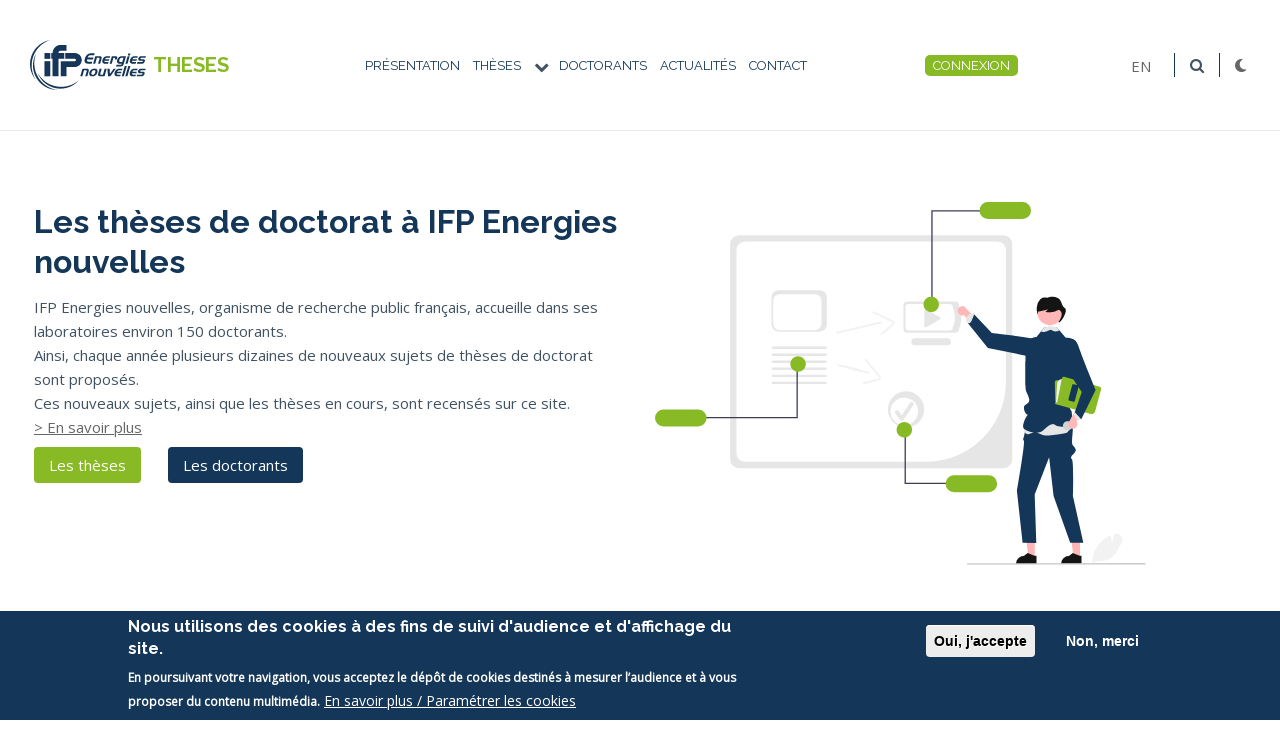

--- FILE ---
content_type: text/html; charset=UTF-8
request_url: https://theses.ifpen.fr/home?field_statut_target_id=11&field_these_direction_de_recher_target_id=All&field_these_discipline_scientifi_target_id=All&field_these_site_de_rattachement_target_id=All&page=1
body_size: 14601
content:


<!-- THEME DEBUG -->
<!-- THEME HOOK: 'html' -->
<!-- FILE NAME SUGGESTIONS:
   ▪️ html--front.html.twig
   ▪️ html--home.html.twig
   ✅ html.html.twig
-->
<!-- BEGIN OUTPUT from 'themes/custom/drupalexp/templates/html.html.twig' -->

<!DOCTYPE html>
<html lang="fr" dir="ltr">
  <head>
    <meta name="viewport" content="width=device-width, initial-scale=1.0, minimum-scale=1">
		<meta charset="utf-8" />
<script async src="https://www.googletagmanager.com/gtag/js?id=G-5RTKPSZR6R"></script>
<script>window.dataLayer = window.dataLayer || [];function gtag(){dataLayer.push(arguments)};gtag("js", new Date());gtag("set", "developer_id.dMDhkMT", true);gtag("config", "G-5RTKPSZR6R", {"groups":"default","page_placeholder":"PLACEHOLDER_page_location"});</script>
<link rel="canonical" href="http://theses.ifpen.fr/" />
<link rel="shortlink" href="http://theses.ifpen.fr/" />
<meta name="Generator" content="Drupal 10 (https://www.drupal.org)" />
<meta name="MobileOptimized" content="width" />
<meta name="HandheldFriendly" content="true" />
<meta name="viewport" content="width=device-width, initial-scale=1.0" />
<style>div#sliding-popup, div#sliding-popup .eu-cookie-withdraw-banner, .eu-cookie-withdraw-tab {background: #143658} div#sliding-popup.eu-cookie-withdraw-wrapper { background: transparent; } #sliding-popup h1, #sliding-popup h2, #sliding-popup h3, #sliding-popup p, #sliding-popup label, #sliding-popup div, .eu-cookie-compliance-more-button, .eu-cookie-compliance-secondary-button, .eu-cookie-withdraw-tab { color: #ffffff;} .eu-cookie-withdraw-tab { border-color: #ffffff;}</style>
<meta name="theme-color" content="#5f8cb4" />
<meta name="apple-mobile-web-app-status-bar-style" content="#5f8cb4" />
<meta name="msapplication-navbutton-color" content="#5f8cb4" />
<meta name="google-site-verification" content="XUhD8YcFu2pe7Ez5MOuJv5Bos9D0h6N-JWl1iDkrxxY" />
<link rel="icon" href="/sites/theses.ifpen.fr/files/favicon.png" type="image/png" />

		<title>Accueil | IFPEN Theses</title>
        <link rel="stylesheet" media="all" href="/sites/theses.ifpen.fr/files/css/css_bOxRF1DWiCaJvQHKWC6xnZKpTrZqGTPkY06GeVNiZ7I.css?delta=0&amp;language=fr&amp;theme=customtheme&amp;include=[base64]" />
<link rel="stylesheet" media="all" href="/sites/theses.ifpen.fr/files/css/css_HBk_m5rLKjZeuycqEyb983fNuP_FGM0E3dVlBO_mL2Y.css?delta=1&amp;language=fr&amp;theme=customtheme&amp;include=[base64]" />

        
	</head>
    <body class="wide path-frontpage">
    		<div id="skip-link">
      <a href="#main-content" class="visually-hidden focusable">
        Aller au contenu principal
      </a>
		</div>
    
    

<!-- THEME DEBUG -->
<!-- THEME HOOK: 'off_canvas_page_wrapper' -->
<!-- BEGIN OUTPUT from 'themes/contrib/stable/templates/content/off-canvas-page-wrapper.html.twig' -->
  <div class="dialog-off-canvas-main-canvas" data-off-canvas-main-canvas>
    

<!-- THEME DEBUG -->
<!-- THEME HOOK: 'page' -->
<!-- FILE NAME SUGGESTIONS:
   ▪️ page--front.html.twig
   ▪️ page--home.html.twig
   ✅ page.html.twig
-->
<!-- 💡 BEGIN CUSTOM TEMPLATE OUTPUT from 'sites/theses.ifpen.fr/themes/customtheme/templates/page.html.twig' -->
<div class="site-container">
    <!-- HEADER -->
    <header>
        <!-- TOPBAR -->
        <div class="site-header">
            <!-- COL GAUCHE -->
            <div class="header-left">

<!-- THEME DEBUG -->
<!-- THEME HOOK: 'region' -->
<!-- FILE NAME SUGGESTIONS:
   ▪️ region--header-left.html.twig
   ✅ region.html.twig
-->
<!-- BEGIN OUTPUT from 'themes/contrib/classy/templates/layout/region.html.twig' -->
  <div class="dexp-region col-6 region region-header-left">
    

<!-- THEME DEBUG -->
<!-- THEME HOOK: 'block' -->
<!-- FILE NAME SUGGESTIONS:
   ▪️ block--logoifpen.html.twig
   ▪️ block--block-content--d7c9e583-3a7b-4eeb-bc41-2ae11d238daa.html.twig
   ▪️ block--block-content--id-view--logoifpen--full.html.twig
   ▪️ block--block-content--id--logoifpen.html.twig
   ▪️ block--block-content--view-type--basic--full.html.twig
   ▪️ block--block-content--type--basic.html.twig
   ▪️ block--block-content--view--full.html.twig
   ▪️ block--block-content.html.twig
   ✅ block.html.twig
-->
<!-- BEGIN OUTPUT from 'themes/custom/evolve/templates/block/block.html.twig' -->
<div id="block-logoifpen" class="block block-block-content block-block-contentd7c9e583-3a7b-4eeb-bc41-2ae11d238daa">
  
      
      <div class="content">
      

<!-- THEME DEBUG -->
<!-- THEME HOOK: 'field' -->
<!-- FILE NAME SUGGESTIONS:
   ▪️ field--block-content--body--basic.html.twig
   ▪️ field--block-content--body.html.twig
   ▪️ field--block-content--basic.html.twig
   ▪️ field--body.html.twig
   ✅ field--text-with-summary.html.twig
   ▪️ field.html.twig
-->
<!-- BEGIN OUTPUT from 'themes/contrib/classy/templates/field/field--text-with-summary.html.twig' -->

            <div class="clearfix text-formatted field field--name-body field--type-text-with-summary field--label-hidden field__item"><div><div class="logo-light-content"><a class="logo-light" href="/"><!--?xml version="1.0" encoding="UTF-8"?--> <svg data-name="Calque 1" height="50" id="Calque_1" viewBox="0 0 382.57 164.82"> <defs>
<style type="text/css">.cls-1 { fill: #153658; }
</style>
</defs> <g> <rect class="cls-1" height="49.93" width="19.2" x="47.71" y="69.82" /> <path class="cls-1" d="m116.01,62.14h31.55c2.12,0,3.84,1.72,3.84,3.84s-1.72,3.84-3.84,3.84h-46.08v49.93h19.2v-30.72h26.87c12.72,0,23.04-10.32,23.04-23.04s-10.32-23.04-23.04-23.04h-31.55v19.2Z" /> <path class="cls-1" d="m113.11,42.95h-19.31c0-4.24,3.44-7.68,7.68-7.68h0s19.2,0,19.2,0v-19.2h-19.2c-14.85,0-26.88,12.05-26.88,26.89h-4.66v19.19h4.66s0,57.61,0,57.61h19.2v-57.61h19.32s0-19.19,0-19.19Z" /> <rect class="cls-1" height="19.19" width="19.2" x="47.71" y="42.95" /> </g> <g> <path class="cls-1" d="m10.8,54.02C20.5,27.37,41.63,8.19,66.64,0,39.23,4.88,15.09,23.82,4.89,51.87c-10.21,28.05-3.9,58.08,13.96,79.44C4.96,108.95,1.1,80.68,10.8,54.02Z" /> <path class="cls-1" d="m26.06,121.31c-14.18-24.56-15.29-53.09-5.49-77.51-13.88,24.13-14.88,54.81.04,80.65,14.92,25.85,41.98,40.31,69.82,40.36-26.05-3.72-50.19-18.95-64.37-43.51Z" /> <path class="cls-1" d="m87.52,152.98c-27.93-4.92-50.49-22.4-62.9-45.61,9.57,26.14,32.42,46.63,61.81,51.8,29.39,5.18,57.87-6.24,75.8-27.54-19.6,17.56-46.78,26.27-74.7,21.34Z" /> </g> <g> <path class="cls-1" d="m381.04,58.63h-12.16c-.05,0-.43.05-.99.05-1.34,0-1.66.05-2.21.36-.56.36-1.06,1.02-1.29,1.79-.19.66-.12,1.13.15,1.59.46.72.94.82,3.61.82h4.05c5.49,0,7.86,2.61,6.56,7.12-.61,2.1-2.08,4.35-3.84,5.84-1.09.92-2.34,1.54-3.53,1.74-.93.2-2.81.31-4.55.31h-14.16l1.54-5.33h13.49l.94-.05c2.02-.05,2.9-.61,3.31-2.05.21-.72.14-1.38-.15-1.79-.45-.56-.99-.66-3.35-.66h-4.16c-2.31,0-3.34-.16-4.35-.56-2.58-1.02-3.56-3.84-2.58-7.22.53-1.84,1.64-3.53,3.1-4.87,2.02-1.84,3.67-2.41,7.42-2.41h14.67l-1.54,5.32Z" /> <path class="cls-1" d="m228.59,53.31c.77,0,1.33,0,1.78.05,2.29.05,4,.72,5.01,2,1.34,1.59,1.45,4.04.42,7.58l-4.43,15.31h-6.87l4.66-16.13c.71-2.46.03-3.48-2.53-3.48h-5.95l-5.67,19.61h-6.87l7.21-24.94h13.23Z" /> <path class="cls-1" d="m260.29,68.42h-14.46c-.7,3.33.54,4.51,4.75,4.51h8.41l-1.54,5.33h-9.18c-3.95,0-5.92-.62-7.68-2.36-2.37-2.25-2.88-5.84-1.56-10.39,1.28-4.4,4.32-8.4,7.93-10.4,2.2-1.23,4.62-1.79,8.06-1.79h9.64l-1.54,5.32h-9.18c-3.74,0-5.29,1.08-6.57,4.46h14.46l-1.54,5.33Z" /> <path class="cls-1" d="m279.7,53.31c4.2,0,5.92.46,7.13,1.95,1.12,1.28,1.16,3.07.05,6.91l-.7,2.41h-6.62l.38-1.33c1.02-3.53.31-4.61-3.08-4.61h-1.58l-5.67,19.61h-6.87l7.21-24.94h9.73Z" /> <path class="cls-1" d="m309.58,78.04c-.12.41-.32.92-.63,1.64-.97,2.46-1.69,3.53-3.16,4.91-2.09,1.9-4.21,2.51-8.47,2.51h-13.64l1.54-5.33h12.72c2.92,0,3.88-.66,4.58-3.07l.13-.46h-6.31c-4.05,0-6.19-.77-7.77-2.77-1.8-2.3-2.1-5.68-.93-9.73,1.33-4.61,3.89-8.14,7.54-10.29,2.6-1.54,4.98-2.15,8.72-2.15h12.82l-7.15,24.73Zm-6.96-19.41c-4,0-6.63,2.36-8.04,7.22-1.33,4.61.16,7.07,4.27,7.07h5.34l4.13-14.29h-5.7Z" /> <path class="cls-1" d="m328.77,53.31l-7.21,24.94h-6.87l7.21-24.94h6.87Zm-4.21-9.22h6.87l-1.92,6.66h-6.87l1.92-6.66Z" /> <path class="cls-1" d="m351.25,68.42h-14.46c-.71,3.33.54,4.51,4.75,4.51h8.41l-1.54,5.33h-9.18c-3.95,0-5.93-.62-7.68-2.36-2.37-2.25-2.88-5.84-1.56-10.39,1.27-4.4,4.33-8.4,7.93-10.4,2.2-1.23,4.62-1.79,8.06-1.79h9.64l-1.54,5.32h-9.18c-3.74,0-5.29,1.08-6.57,4.46h14.46l-1.54,5.33Z" /> <path class="cls-1" d="m211.57,50.03h-9.49c-2.62,0-4.62.2-5.92.62-1.01.31-2.08.98-3.01,1.9-1.33,1.23-1.95,2.31-2.77,4.62l-.37.92h19.23l-1.76,6.05h-19.22c-1.2,5.9.78,7.89,7.76,7.89h9.18l-1.77,6.1h-9.49c-4.25,0-7.12-.36-9.19-1.18-4.64-1.85-6.11-8.1-3.76-16.2,1.34-4.61,3.31-8.05,6.49-11.23,1.6-1.64,3.42-2.97,5.25-3.95,2.17-1.13,4.58-1.64,8.32-1.64h12.3l-1.77,6.1Zm-10.57-7.82,4.31,0" /> </g> <g> <path class="cls-1" d="m212.7,94.27c8.36,0,11.88,4.87,9.48,13.16-2.22,7.68-8.74,12.5-16.95,12.5s-11.76-4.76-9.36-13.06c2.19-7.58,8.88-12.6,16.83-12.6Zm-9.91,13.01c-1.41,4.87,0,7.43,4.16,7.43s6.84-2.56,8.31-7.63c1.45-5.02.09-7.58-4.01-7.58s-6.86,2.46-8.41,7.63l-.04.15Z" /> <path class="cls-1" d="m246.23,94.63h6.87l-7.21,24.94h-15.34c-2.24-.05-3.93-.77-4.96-2-1.32-1.64-1.48-4.1-.47-7.58l4.44-15.36h6.87l-4.63,16.03c-.65,2.25.19,3.58,2.3,3.58h6.46l5.67-19.61Z" /> <path class="cls-1" d="m275.78,94.63h7.29l-17.98,24.94h-7.39l-2.74-24.94h7.49l1.4,17.15,11.94-17.15Z" /> <path class="cls-1" d="m300.48,109.73h-14.46c-.71,3.33.54,4.51,4.75,4.51h8.41l-1.54,5.33h-9.18c-3.95,0-5.92-.62-7.68-2.36-2.38-2.25-2.88-5.84-1.56-10.39,1.27-4.4,4.32-8.4,7.93-10.4,2.2-1.23,4.62-1.79,8.06-1.79h9.64l-1.54,5.32h-9.18c-3.74,0-5.29,1.08-6.57,4.46h14.46l-1.54,5.33Z" /> <path class="cls-1" d="m302.66,119.56l9.87-34.16h6.87l-9.87,34.16h-6.87Z" /> <path class="cls-1" d="m314.41,119.56l9.88-34.16h6.87l-9.88,34.16h-6.87Z" /> <path class="cls-1" d="m350.7,109.73h-14.46c-.71,3.33.54,4.51,4.75,4.51h8.41l-1.54,5.33h-9.18c-3.95,0-5.92-.62-7.68-2.36-2.38-2.25-2.88-5.84-1.56-10.39,1.27-4.4,4.32-8.4,7.93-10.4,2.2-1.23,4.62-1.79,8.06-1.79h9.64l-1.54,5.32h-9.18c-3.74,0-5.29,1.08-6.57,4.46h14.46l-1.54,5.33Z" /> <path class="cls-1" d="m380.2,99.95h-12.16s-.42.05-.99.05c-1.34,0-1.66.05-2.21.36-.56.36-1.06,1.02-1.29,1.79-.19.67-.12,1.13.16,1.59.46.72.94.82,3.61.82h4.05c5.49,0,7.86,2.61,6.56,7.12-.61,2.1-2.08,4.35-3.84,5.84-1.09.92-2.34,1.54-3.53,1.74-.93.2-2.81.31-4.55.31h-14.16l1.54-5.33h13.49l.94-.05c2.02-.05,2.9-.62,3.31-2.05.21-.72.14-1.38-.15-1.79-.45-.56-.99-.67-3.35-.67h-4.15c-2.31,0-3.34-.15-4.35-.56-2.58-1.02-3.56-3.84-2.58-7.22.53-1.84,1.64-3.54,3.1-4.87,2.02-1.84,3.67-2.4,7.41-2.4h14.67l-1.54,5.32Z" /> <path class="cls-1" d="m186.26,94.58c.77,0,1.33,0,1.78.05,2.29.05,4,.72,5.01,2,1.33,1.59,1.44,4.05.41,7.59l-4.45,15.33h-6.87l4.68-16.15c.71-2.46.04-3.48-2.53-3.48h-5.95l-5.7,19.63h-6.87l7.24-24.97h13.23Z" /> </g> </svg><span class="logo-these">THESES</span> </a></div>
</div><div><div class="logo-dark-content"><a class="logo-dark" href="/"><!--?xml version="1.0" encoding="UTF-8"?--> <svg data-name="Calque 1" height="50" id="Calque_1" viewBox="0 0 382.57 164.82"> <defs>
<style type="text/css">.logo-dark-content .cls-1 { fill: #fff; stroke-width: 0px; }
</style>
</defs> <g> <rect class="cls-1" height="49.93" width="19.2" x="47.71" y="69.82" /> <path class="cls-1" d="m116.01,62.14h31.55c2.12,0,3.84,1.72,3.84,3.84s-1.72,3.84-3.84,3.84h-46.08v49.93h19.2v-30.72h26.87c12.72,0,23.04-10.32,23.04-23.04s-10.32-23.04-23.04-23.04h-31.55v19.2Z" /> <path class="cls-1" d="m113.11,42.95h-19.31c0-4.24,3.44-7.68,7.68-7.68h0s19.2,0,19.2,0v-19.2h-19.2c-14.85,0-26.88,12.05-26.88,26.89h-4.66v19.19h4.66s0,57.61,0,57.61h19.2v-57.61h19.32s0-19.19,0-19.19Z" /> <rect class="cls-1" height="19.19" width="19.2" x="47.71" y="42.95" /> </g> <g> <path class="cls-1" d="m10.8,54.02C20.5,27.37,41.63,8.19,66.64,0,39.23,4.88,15.09,23.82,4.89,51.87c-10.21,28.05-3.9,58.08,13.96,79.44C4.96,108.95,1.1,80.68,10.8,54.02Z" /> <path class="cls-1" d="m26.06,121.31c-14.18-24.56-15.29-53.09-5.49-77.51-13.88,24.13-14.88,54.81.04,80.65,14.92,25.85,41.98,40.31,69.82,40.36-26.05-3.72-50.19-18.95-64.37-43.51Z" /> <path class="cls-1" d="m87.52,152.98c-27.93-4.92-50.49-22.4-62.9-45.61,9.57,26.14,32.42,46.63,61.81,51.8,29.39,5.18,57.87-6.24,75.8-27.54-19.6,17.56-46.78,26.27-74.7,21.34Z" /> </g> <g> <path class="cls-1" d="m381.04,58.63h-12.16c-.05,0-.43.05-.99.05-1.34,0-1.66.05-2.21.36-.56.36-1.06,1.02-1.29,1.79-.19.66-.12,1.13.15,1.59.46.72.94.82,3.61.82h4.05c5.49,0,7.86,2.61,6.56,7.12-.61,2.1-2.08,4.35-3.84,5.84-1.09.92-2.34,1.54-3.53,1.74-.93.2-2.81.31-4.55.31h-14.16l1.54-5.33h13.49l.94-.05c2.02-.05,2.9-.61,3.31-2.05.21-.72.14-1.38-.15-1.79-.45-.56-.99-.66-3.35-.66h-4.16c-2.31,0-3.34-.16-4.35-.56-2.58-1.02-3.56-3.84-2.58-7.22.53-1.84,1.64-3.53,3.1-4.87,2.02-1.84,3.67-2.41,7.42-2.41h14.67l-1.54,5.32Z" /> <path class="cls-1" d="m228.59,53.31c.77,0,1.33,0,1.78.05,2.29.05,4,.72,5.01,2,1.34,1.59,1.45,4.04.42,7.58l-4.43,15.31h-6.87l4.66-16.13c.71-2.46.03-3.48-2.53-3.48h-5.95l-5.67,19.61h-6.87l7.21-24.94h13.23Z" /> <path class="cls-1" d="m260.29,68.42h-14.46c-.7,3.33.54,4.51,4.75,4.51h8.41l-1.54,5.33h-9.18c-3.95,0-5.92-.62-7.68-2.36-2.37-2.25-2.88-5.84-1.56-10.39,1.28-4.4,4.32-8.4,7.93-10.4,2.2-1.23,4.62-1.79,8.06-1.79h9.64l-1.54,5.32h-9.18c-3.74,0-5.29,1.08-6.57,4.46h14.46l-1.54,5.33Z" /> <path class="cls-1" d="m279.7,53.31c4.2,0,5.92.46,7.13,1.95,1.12,1.28,1.16,3.07.05,6.91l-.7,2.41h-6.62l.38-1.33c1.02-3.53.31-4.61-3.08-4.61h-1.58l-5.67,19.61h-6.87l7.21-24.94h9.73Z" /> <path class="cls-1" d="m309.58,78.04c-.12.41-.32.92-.63,1.64-.97,2.46-1.69,3.53-3.16,4.91-2.09,1.9-4.21,2.51-8.47,2.51h-13.64l1.54-5.33h12.72c2.92,0,3.88-.66,4.58-3.07l.13-.46h-6.31c-4.05,0-6.19-.77-7.77-2.77-1.8-2.3-2.1-5.68-.93-9.73,1.33-4.61,3.89-8.14,7.54-10.29,2.6-1.54,4.98-2.15,8.72-2.15h12.82l-7.15,24.73Zm-6.96-19.41c-4,0-6.63,2.36-8.04,7.22-1.33,4.61.16,7.07,4.27,7.07h5.34l4.13-14.29h-5.7Z" /> <path class="cls-1" d="m328.77,53.31l-7.21,24.94h-6.87l7.21-24.94h6.87Zm-4.21-9.22h6.87l-1.92,6.66h-6.87l1.92-6.66Z" /> <path class="cls-1" d="m351.25,68.42h-14.46c-.71,3.33.54,4.51,4.75,4.51h8.41l-1.54,5.33h-9.18c-3.95,0-5.93-.62-7.68-2.36-2.37-2.25-2.88-5.84-1.56-10.39,1.27-4.4,4.33-8.4,7.93-10.4,2.2-1.23,4.62-1.79,8.06-1.79h9.64l-1.54,5.32h-9.18c-3.74,0-5.29,1.08-6.57,4.46h14.46l-1.54,5.33Z" /> <path class="cls-1" d="m211.57,50.03h-9.49c-2.62,0-4.62.2-5.92.62-1.01.31-2.08.98-3.01,1.9-1.33,1.23-1.95,2.31-2.77,4.62l-.37.92h19.23l-1.76,6.05h-19.22c-1.2,5.9.78,7.89,7.76,7.89h9.18l-1.77,6.1h-9.49c-4.25,0-7.12-.36-9.19-1.18-4.64-1.85-6.11-8.1-3.76-16.2,1.34-4.61,3.31-8.05,6.49-11.23,1.6-1.64,3.42-2.97,5.25-3.95,2.17-1.13,4.58-1.64,8.32-1.64h12.3l-1.77,6.1Zm-10.57-7.82,4.31,0" /> </g> <g> <path class="cls-1" d="m212.7,94.27c8.36,0,11.88,4.87,9.48,13.16-2.22,7.68-8.74,12.5-16.95,12.5s-11.76-4.76-9.36-13.06c2.19-7.58,8.88-12.6,16.83-12.6Zm-9.91,13.01c-1.41,4.87,0,7.43,4.16,7.43s6.84-2.56,8.31-7.63c1.45-5.02.09-7.58-4.01-7.58s-6.86,2.46-8.41,7.63l-.04.15Z" /> <path class="cls-1" d="m246.23,94.63h6.87l-7.21,24.94h-15.34c-2.24-.05-3.93-.77-4.96-2-1.32-1.64-1.48-4.1-.47-7.58l4.44-15.36h6.87l-4.63,16.03c-.65,2.25.19,3.58,2.3,3.58h6.46l5.67-19.61Z" /> <path class="cls-1" d="m275.78,94.63h7.29l-17.98,24.94h-7.39l-2.74-24.94h7.49l1.4,17.15,11.94-17.15Z" /> <path class="cls-1" d="m300.48,109.73h-14.46c-.71,3.33.54,4.51,4.75,4.51h8.41l-1.54,5.33h-9.18c-3.95,0-5.92-.62-7.68-2.36-2.38-2.25-2.88-5.84-1.56-10.39,1.27-4.4,4.32-8.4,7.93-10.4,2.2-1.23,4.62-1.79,8.06-1.79h9.64l-1.54,5.32h-9.18c-3.74,0-5.29,1.08-6.57,4.46h14.46l-1.54,5.33Z" /> <path class="cls-1" d="m302.66,119.56l9.87-34.16h6.87l-9.87,34.16h-6.87Z" /> <path class="cls-1" d="m314.41,119.56l9.88-34.16h6.87l-9.88,34.16h-6.87Z" /> <path class="cls-1" d="m350.7,109.73h-14.46c-.71,3.33.54,4.51,4.75,4.51h8.41l-1.54,5.33h-9.18c-3.95,0-5.92-.62-7.68-2.36-2.38-2.25-2.88-5.84-1.56-10.39,1.27-4.4,4.32-8.4,7.93-10.4,2.2-1.23,4.62-1.79,8.06-1.79h9.64l-1.54,5.32h-9.18c-3.74,0-5.29,1.08-6.57,4.46h14.46l-1.54,5.33Z" /> <path class="cls-1" d="m380.2,99.95h-12.16s-.42.05-.99.05c-1.34,0-1.66.05-2.21.36-.56.36-1.06,1.02-1.29,1.79-.19.67-.12,1.13.16,1.59.46.72.94.82,3.61.82h4.05c5.49,0,7.86,2.61,6.56,7.12-.61,2.1-2.08,4.35-3.84,5.84-1.09.92-2.34,1.54-3.53,1.74-.93.2-2.81.31-4.55.31h-14.16l1.54-5.33h13.49l.94-.05c2.02-.05,2.9-.62,3.31-2.05.21-.72.14-1.38-.15-1.79-.45-.56-.99-.67-3.35-.67h-4.15c-2.31,0-3.34-.15-4.35-.56-2.58-1.02-3.56-3.84-2.58-7.22.53-1.84,1.64-3.54,3.1-4.87,2.02-1.84,3.67-2.4,7.41-2.4h14.67l-1.54,5.32Z" /> <path class="cls-1" d="m186.26,94.58c.77,0,1.33,0,1.78.05,2.29.05,4,.72,5.01,2,1.33,1.59,1.44,4.05.41,7.59l-4.45,15.33h-6.87l4.68-16.15c.71-2.46.04-3.48-2.53-3.48h-5.95l-5.7,19.63h-6.87l7.24-24.97h13.23Z" /> </g> </svg> <span class="logo-these">THESES</span> </a></div>
</div></div>
      
<!-- END OUTPUT from 'themes/contrib/classy/templates/field/field--text-with-summary.html.twig' -->


    </div>
  </div>
<!-- END OUTPUT from 'themes/custom/evolve/templates/block/block.html.twig' -->


  </div>

<!-- END OUTPUT from 'themes/contrib/classy/templates/layout/region.html.twig' -->

</div>
            <!-- //COL GAUCHE-->

            <!-- COL MILIEU -->
            <div class="header-center">

<!-- THEME DEBUG -->
<!-- THEME HOOK: 'region' -->
<!-- FILE NAME SUGGESTIONS:
   ▪️ region--header-center.html.twig
   ✅ region.html.twig
-->
<!-- BEGIN OUTPUT from 'themes/contrib/classy/templates/layout/region.html.twig' -->
  <div class="dexp-region col-6 region region-header-center">
    

<!-- THEME DEBUG -->
<!-- THEME HOOK: 'block' -->
<!-- FILE NAME SUGGESTIONS:
   ▪️ block--customtheme-main-menu.html.twig
   ▪️ block--system-menu-block--main.html.twig
   ✅ block--system-menu-block.html.twig
   ▪️ block--system.html.twig
   ▪️ block.html.twig
-->
<!-- BEGIN OUTPUT from 'themes/custom/drupalexp/templates/block/block--system-menu-block.html.twig' -->
<nav role="navigation" aria-labelledby="block-customtheme-main-menu-menu" id="block-customtheme-main-menu" class="mobile-right block block-menu navigation menu--main">
            
  <h2 class="visually-hidden block-title" id="block-customtheme-main-menu-menu">Navigation principale</h2>
  

        

<!-- THEME DEBUG -->
<!-- THEME HOOK: 'menu__main' -->
<!-- FILE NAME SUGGESTIONS:
   ✅ menu--main.html.twig
   ✅ menu--main.html.twig
   ▪️ menu.html.twig
-->
<!-- INVALID FILE NAME SUGGESTIONS:
   See https://api.drupal.org/api/drupal/core!lib!Drupal!Core!Render!theme.api.php/function/hook_theme_suggestions_alter
   dexp_menu
-->
<!-- 💡 BEGIN CUSTOM TEMPLATE OUTPUT from 'sites/theses.ifpen.fr/themes/customtheme/templates/menu--main.html.twig' -->
  <ul class="dexp-menu menu">
    <div class="close-menu">
      <i class="fa fa-times" aria-hidden="true"></i>
    </div>
          <li class="menu-item" >
        <a href="/presentation"  >
          Présentation
        </a>
              </li>
          <li class="menu-item has-submenu"  class="menu-firstchild">
        <a href="/theses"  >
          Thèses
        </a>
                  <i class="fa fa-chevron-down" aria-hidden="true"></i>
          <ul class="menu expanded">
                          <li class="menu-item">
                <a href="/theses"  >
                  Toutes les thèses
                </a>
                              </li>
                          <li class="menu-item">
                <a href="/theses?field_statut_target_id=11&amp;field_these_discipline_scientifi_target_id=All&amp;field_these_direction_de_recher_target_id=All&amp;field_these_site_de_rattachement_target_id=All"  >
                  Thèses à pourvoir
                </a>
                              </li>
                          <li class="menu-item">
                <a href="/theses?field_statut_target_id=13&amp;field_these_direction_de_recher_target_id=All&amp;field_these_discipline_scientifi_target_id=All&amp;field_these_site_de_rattachement_target_id=All"  >
                  Thèses en cours
                </a>
                              </li>
                      </ul>
              </li>
          <li class="menu-item" >
        <a href="/doctorants"  >
          Doctorants
        </a>
              </li>
          <li class="menu-item" >
        <a href="/actualites"  >
          Actualités
        </a>
              </li>
          <li class="menu-item" >
        <a href="/form/contact"  >
          Contact
        </a>
              </li>
      </ul>

<!-- END CUSTOM TEMPLATE OUTPUT from 'sites/theses.ifpen.fr/themes/customtheme/templates/menu--main.html.twig' -->


  </nav>

<!-- END OUTPUT from 'themes/custom/drupalexp/templates/block/block--system-menu-block.html.twig' -->


  </div>

<!-- END OUTPUT from 'themes/contrib/classy/templates/layout/region.html.twig' -->

</div>
            <!-- //COL GAUCHE-->
            <!-- COL USER -->
              <div class="header-user">

<!-- THEME DEBUG -->
<!-- THEME HOOK: 'region' -->
<!-- FILE NAME SUGGESTIONS:
   ▪️ region--header-user.html.twig
   ✅ region.html.twig
-->
<!-- BEGIN OUTPUT from 'themes/contrib/classy/templates/layout/region.html.twig' -->
  <div class="dexp-region col-6 region region-header-user">
    

<!-- THEME DEBUG -->
<!-- THEME HOOK: 'block' -->
<!-- FILE NAME SUGGESTIONS:
   ▪️ block--customtheme-menuducomptedelutilisateur.html.twig
   ▪️ block--system-menu-block--account.html.twig
   ✅ block--system-menu-block.html.twig
   ▪️ block--system.html.twig
   ▪️ block.html.twig
-->
<!-- BEGIN OUTPUT from 'themes/custom/drupalexp/templates/block/block--system-menu-block.html.twig' -->
<nav role="navigation" aria-labelledby="block-customtheme-menuducomptedelutilisateur-menu" id="block-customtheme-menuducomptedelutilisateur" class="mobile-right block block-menu navigation menu--account">
            
  <h2 class="visually-hidden block-title" id="block-customtheme-menuducomptedelutilisateur-menu">Menu du compte de l&#039;utilisateur</h2>
  

        

<!-- THEME DEBUG -->
<!-- THEME HOOK: 'menu__account' -->
<!-- FILE NAME SUGGESTIONS:
   ▪️ menu--account.html.twig
   ✅ menu.html.twig
-->
<!-- BEGIN OUTPUT from 'themes/contrib/classy/templates/navigation/menu.html.twig' -->

              <ul class="menu">
                    <li class="menu-item">
        <a href="/ifpen_back_office/login" data-drupal-link-system-path="ifpen_back_office/login">Connexion</a>
              </li>
        </ul>
  


<!-- END OUTPUT from 'themes/contrib/classy/templates/navigation/menu.html.twig' -->


  </nav>

<!-- END OUTPUT from 'themes/custom/drupalexp/templates/block/block--system-menu-block.html.twig' -->


  </div>

<!-- END OUTPUT from 'themes/contrib/classy/templates/layout/region.html.twig' -->

</div>
            <!-- //COL USER -->
            <!-- COL DROITE -->
            <div class="header-right">

<!-- THEME DEBUG -->
<!-- THEME HOOK: 'region' -->
<!-- FILE NAME SUGGESTIONS:
   ▪️ region--header-right.html.twig
   ✅ region.html.twig
-->
<!-- BEGIN OUTPUT from 'themes/contrib/classy/templates/layout/region.html.twig' -->
  <div class="dexp-region col-6 region region-header-right">
    

<!-- THEME DEBUG -->
<!-- THEME HOOK: 'block' -->
<!-- FILE NAME SUGGESTIONS:
   ▪️ block--dropdownlanguage.html.twig
   ▪️ block--dropdown-language--language-interface.html.twig
   ▪️ block--dropdown-language.html.twig
   ▪️ block--dropdown-language.html.twig
   ✅ block.html.twig
-->
<!-- BEGIN OUTPUT from 'themes/custom/evolve/templates/block/block.html.twig' -->
<div id="block-dropdownlanguage" class="block block-dropdown-language block-dropdown-languagelanguage-interface">
  
      
      <div class="content">
      

<!-- THEME DEBUG -->
<!-- THEME HOOK: 'dropbutton_wrapper' -->
<!-- BEGIN OUTPUT from 'themes/contrib/classy/templates/form/dropbutton-wrapper.html.twig' -->
  <div class="dropbutton-wrapper"><div class="dropbutton-widget"><!-- THEME DEBUG --><!-- THEME HOOK: 'links__dropbutton__dropdown_language' --><!-- FILE NAME SUGGESTIONS:
   ▪️ links--dropbutton--dropdown-language.html.twig
   ▪️ links--dropbutton.html.twig
   ✅ links.html.twig
--><!-- BEGIN OUTPUT from 'themes/contrib/classy/templates/navigation/links.html.twig' --><ul class="dropdown-language-item dropbutton"><li class="fr"><span class="language-link active-language">FR</span></li><li class="en"><a href="/en/home?field_statut_target_id=11&amp;field_these_direction_de_recher_target_id=All&amp;field_these_discipline_scientifi_target_id=All&amp;field_these_site_de_rattachement_target_id=All&amp;page=1" class="language-link" hreflang="en">EN</a></li></ul><!-- END OUTPUT from 'themes/contrib/classy/templates/navigation/links.html.twig' --></div></div>
<!-- END OUTPUT from 'themes/contrib/classy/templates/form/dropbutton-wrapper.html.twig' -->


    </div>
  </div>
<!-- END OUTPUT from 'themes/custom/evolve/templates/block/block.html.twig' -->



<!-- THEME DEBUG -->
<!-- THEME HOOK: 'block' -->
<!-- FILE NAME SUGGESTIONS:
   ▪️ block--customtheme-search-form-narrow.html.twig
   ✅ block--search-form-block.html.twig
   ▪️ block--search.html.twig
   ▪️ block.html.twig
-->
<!-- BEGIN OUTPUT from 'themes/custom/evolve/templates/block/block--search-form-block.html.twig' -->
<div class="search-block-form block block-search" data-drupal-selector="search-block-form" id="block-customtheme-search-form-narrow" role="search">
  
  
  <span class="fa fa-search search-toggle"></span>
  <div class="search-form-block-wrapper">
					

<!-- THEME DEBUG -->
<!-- THEME HOOK: 'form' -->
<!-- BEGIN OUTPUT from 'themes/contrib/classy/templates/form/form.html.twig' -->
<form action="/search/node" method="get" id="search-block-form" accept-charset="UTF-8">
  

<!-- THEME DEBUG -->
<!-- THEME HOOK: 'form_element' -->
<!-- BEGIN OUTPUT from 'themes/contrib/classy/templates/form/form-element.html.twig' -->
<div class="js-form-item form-item js-form-type-search form-type-search js-form-item-keys form-item-keys form-no-label">
      

<!-- THEME DEBUG -->
<!-- THEME HOOK: 'form_element_label' -->
<!-- BEGIN OUTPUT from 'themes/contrib/classy/templates/form/form-element-label.html.twig' -->
<label for="edit-keys" class="visually-hidden">Rechercher</label>
<!-- END OUTPUT from 'themes/contrib/classy/templates/form/form-element-label.html.twig' -->


        

<!-- THEME DEBUG -->
<!-- THEME HOOK: 'input__search' -->
<!-- FILE NAME SUGGESTIONS:
   ▪️ input--search.html.twig
   ✅ input.html.twig
-->
<!-- BEGIN OUTPUT from 'themes/contrib/classy/templates/form/input.html.twig' -->
<input title="Saisir les termes à rechercher." placeholder="Commencer à écrire ..." data-drupal-selector="edit-keys" type="search" id="edit-keys" name="keys" value="" size="15" maxlength="128" class="form-search form-control" />

<!-- END OUTPUT from 'themes/contrib/classy/templates/form/input.html.twig' -->


        </div>

<!-- END OUTPUT from 'themes/contrib/classy/templates/form/form-element.html.twig' -->



<!-- THEME DEBUG -->
<!-- THEME HOOK: 'container' -->
<!-- BEGIN OUTPUT from 'themes/contrib/classy/templates/form/container.html.twig' -->
<div class="visually-hidden form-actions js-form-wrapper form-wrapper" data-drupal-selector="edit-actions" id="edit-actions">

<!-- THEME DEBUG -->
<!-- THEME HOOK: 'input__submit' -->
<!-- FILE NAME SUGGESTIONS:
   ▪️ input--submit.html.twig
   ✅ input.html.twig
-->
<!-- BEGIN OUTPUT from 'themes/contrib/classy/templates/form/input.html.twig' -->
<input data-drupal-selector="edit-submit" type="submit" id="edit-submit" value="Rechercher" class="button js-form-submit form-submit btn btn-default" />

<!-- END OUTPUT from 'themes/contrib/classy/templates/form/input.html.twig' -->

</div>

<!-- END OUTPUT from 'themes/contrib/classy/templates/form/container.html.twig' -->


</form>

<!-- END OUTPUT from 'themes/contrib/classy/templates/form/form.html.twig' -->


		  </div>
</div>

<!-- END OUTPUT from 'themes/custom/evolve/templates/block/block--search-form-block.html.twig' -->



<!-- THEME DEBUG -->
<!-- THEME HOOK: 'block' -->
<!-- FILE NAME SUGGESTIONS:
   ▪️ block--modesombre.html.twig
   ▪️ block--block-content--4ce7dc81-9150-4e7d-bd40-770472ee09ac.html.twig
   ▪️ block--block-content--id-view--modesombre--full.html.twig
   ▪️ block--block-content--id--modesombre.html.twig
   ▪️ block--block-content--view-type--basic--full.html.twig
   ▪️ block--block-content--type--basic.html.twig
   ▪️ block--block-content--view--full.html.twig
   ▪️ block--block-content.html.twig
   ✅ block.html.twig
-->
<!-- BEGIN OUTPUT from 'themes/custom/evolve/templates/block/block.html.twig' -->
<div id="block-modesombre" class="block block-block-content block-block-content4ce7dc81-9150-4e7d-bd40-770472ee09ac">
  
      
      <div class="content">
      

<!-- THEME DEBUG -->
<!-- THEME HOOK: 'field' -->
<!-- FILE NAME SUGGESTIONS:
   ▪️ field--block-content--body--basic.html.twig
   ▪️ field--block-content--body.html.twig
   ▪️ field--block-content--basic.html.twig
   ▪️ field--body.html.twig
   ✅ field--text-with-summary.html.twig
   ▪️ field.html.twig
-->
<!-- BEGIN OUTPUT from 'themes/contrib/classy/templates/field/field--text-with-summary.html.twig' -->

            <div class="clearfix text-formatted field field--name-body field--type-text-with-summary field--label-hidden field__item"><div class="block-mode-sombre"><p><a class="enable-mode-sombre" href="#" target="_self"><i class="fas fa-moon">&nbsp;</i><span class="d-none">Activer mode sombre</span></a> <a class="disable-mode-sombre" href="#" target="_self"><i class="fas fa-sun">&nbsp;</i><span class="d-none">Désactiver mode sombre</span></a></p>
</div></div>
      
<!-- END OUTPUT from 'themes/contrib/classy/templates/field/field--text-with-summary.html.twig' -->


    </div>
  </div>
<!-- END OUTPUT from 'themes/custom/evolve/templates/block/block.html.twig' -->


  </div>

<!-- END OUTPUT from 'themes/contrib/classy/templates/layout/region.html.twig' -->

</div>
            <!-- //COL DROITE -->
        </div>
    <!-- //TOPBAR -->
    </header>
    <!-- //HEADER -->

    <!-- MAIN -->
    <main role="main">

<!-- THEME DEBUG -->
<!-- THEME HOOK: 'region' -->
<!-- FILE NAME SUGGESTIONS:
   ▪️ region--content.html.twig
   ✅ region.html.twig
-->
<!-- BEGIN OUTPUT from 'themes/contrib/classy/templates/layout/region.html.twig' -->
  <div class="dexp-region col region region-content">
    

<!-- THEME DEBUG -->
<!-- THEME HOOK: 'block' -->
<!-- FILE NAME SUGGESTIONS:
   ▪️ block--customtheme-messages.html.twig
   ✅ block--system-messages-block.html.twig
   ▪️ block--system.html.twig
   ▪️ block.html.twig
-->
<!-- BEGIN OUTPUT from 'themes/contrib/stable/templates/block/block--system-messages-block.html.twig' -->
<div data-drupal-messages-fallback class="hidden"></div>

<!-- END OUTPUT from 'themes/contrib/stable/templates/block/block--system-messages-block.html.twig' -->



<!-- THEME DEBUG -->
<!-- THEME HOOK: 'block' -->
<!-- FILE NAME SUGGESTIONS:
   ▪️ block--customtheme-content.html.twig
   ▪️ block--system-main-block.html.twig
   ▪️ block--system.html.twig
   ✅ block.html.twig
-->
<!-- BEGIN OUTPUT from 'themes/custom/evolve/templates/block/block.html.twig' -->
<div id="block-customtheme-content" class="block block-system block-system-main-block">
  
      
      <div class="content">
      

<!-- THEME DEBUG -->
<!-- THEME HOOK: 'container' -->
<!-- BEGIN OUTPUT from 'themes/contrib/classy/templates/form/container.html.twig' -->
<div class="views-element-container">

<!-- THEME DEBUG -->
<!-- THEME HOOK: 'views_view' -->
<!-- BEGIN OUTPUT from 'themes/contrib/classy/templates/views/views-view.html.twig' -->
<div class="view view-frontpage view-id-frontpage view-display-id-page_1 js-view-dom-id-c99f1fa615af4d2dee6e57deb2b34f019fa0204581b1eed4dd7ea77c03e04800">
  
    
      <div class="view-header">
      <div class="row">
  <div class="col-md-6 presentation-home-left-block">
  <h1>Les thèses de doctorat à IFP Energies nouvelles</h1>
  <p>IFP Energies nouvelles, organisme de recherche public français, accueille dans ses laboratoires environ 150 doctorants.<br>Ainsi, chaque année plusieurs dizaines de nouveaux sujets de thèses de doctorat sont proposés.<br>Ces nouveaux sujets, ainsi que les thèses en cours, sont recensés sur ce site. <br><a href="/presentation" title="Présentation : Tout savoir sur les thèses à IFPEN">&gt; En savoir plus</a></p>
  <p><a class="button button-color-primary" href="/theses">Les thèses</a> &nbsp;&nbsp;<a class="button button-color-secondary" href="/doctorants">Les doctorants</a></p>
  </div>
  <div class="col-md-6 presentation-home-right-block">
    <img src="/sites/theses.ifpen.fr/files/assets/picture_block_home.svg" alt>
  </div>
</div>
    </div>
      
  
          </div>

<!-- END OUTPUT from 'themes/contrib/classy/templates/views/views-view.html.twig' -->

</div>

<!-- END OUTPUT from 'themes/contrib/classy/templates/form/container.html.twig' -->


    </div>
  </div>
<!-- END OUTPUT from 'themes/custom/evolve/templates/block/block.html.twig' -->



<!-- THEME DEBUG -->
<!-- THEME HOOK: 'block' -->
<!-- FILE NAME SUGGESTIONS:
   ▪️ block--views-block--theses-block-1.html.twig
   ▪️ block--views-block--theses-block-1.html.twig
   ▪️ block--views-block.html.twig
   ▪️ block--views.html.twig
   ✅ block.html.twig
-->
<!-- BEGIN OUTPUT from 'themes/custom/evolve/templates/block/block.html.twig' -->
<div class="views-element-container block block-views block-views-blocktheses-block-1" id="block-views-block-theses-block-1">
  
      
      <div class="content">
      

<!-- THEME DEBUG -->
<!-- THEME HOOK: 'container' -->
<!-- BEGIN OUTPUT from 'themes/contrib/classy/templates/form/container.html.twig' -->
<div>

<!-- THEME DEBUG -->
<!-- THEME HOOK: 'views_view' -->
<!-- BEGIN OUTPUT from 'themes/contrib/classy/templates/views/views-view.html.twig' -->
<div class="view view-theses view-id-theses view-display-id-block_1 js-view-dom-id-72ae95427ebac853769358e44d709032ce9be0175d6ce5f95c13ef95d4239e57">
  
    
      <div class="view-header">
      <div class="theses-home-header-block">
<h2>Les nouveaux sujets</h2>
<p>La liste des sujets est publiée en début d'année et les thèses démarrent généralement début novembre. <br>La plupart de nos thèses se déroulent sur nos sites de Rueil-Malmaison et de Lyon, mais quelques-unes se déroulent dans des laboratoires partenaires.</p>
<p><a class="button button-color-primary" href="/theses">Voir toutes les thèses</a></p>
</div>
    </div>
      
      <div class="view-content">
      

<!-- THEME DEBUG -->
<!-- THEME HOOK: 'views_dexp_slick' -->
<!-- FILE NAME SUGGESTIONS:
   ▪️ views-dexp-slick--theses--block-1.html.twig
   ▪️ views-dexp-slick--theses.html.twig
   ✅ views-dexp-slick.html.twig
-->
<!-- BEGIN OUTPUT from 'modules/custom/dexp/modules/dexp_slick/templates/views-dexp-slick.html.twig' -->
<div data-uuid="5c5f36b6-abf8-43f8-af26-04e9408a3fcb" id="theses-block-1" class="dexp-slick-carousel arrows-left-right-center">
  <div class="dexp-slick-carousel-inner">
          <div class="dexp-slick-item">
                  

<!-- THEME DEBUG -->
<!-- THEME HOOK: 'views_view_fields' -->
<!-- BEGIN OUTPUT from 'themes/contrib/stable/templates/views/views-view-fields.html.twig' -->
<div class="views-field views-field-nothing"><span class="field-content">

<!-- THEME DEBUG -->
<!-- THEME HOOK: 'views_view_field' -->
<!-- BEGIN OUTPUT from 'themes/contrib/stable/templates/views/views-view-field.html.twig' -->
<article class="theses-item-home">
    <p>






<div class="field__item field__item-label-hidden">
  
    
      




<div class="views-element-container">




<div class="view view-viewfield-statut-avec-icone view-id-viewfield_statut_avec_icone view-display-id-block_1 js-view-dom-id-5309a9a1f4b2be016bd90fe636bfb3c7f23fed64a6c98314a8dff5993c3eb9e4">
  
    
      
      <div class="view-content">
      




    <div class="views-row">




<div class="views-field views-field-nothing"><span class="field-content">




<i class="far fa-user-circle"></i> À pourvoir


</span></div>


</div>




    </div>
  
          </div>



</div>




  </div>



</p>
    <h3><a href="/these/optimisation-des-strategies-de-gestion-thermique-et-de-charge-pour-prolonger-la-duree-de-vie" hreflang="fr">Optimisation des stratégies de gestion thermique et de charge pour prolonger la durée de vie des batteries lithium-ion en utilisant l&#039;intelligence artificielle et la modélisation prédictive</a></h3>
   <div class="ifpen-item-list">
      
      <span class="ifpen-item">Physico-chimie et mécanique appliquées</span>
      <span class="ifpen-item">Lyon</span>
    </div>
  <div class="read-more-container">
    <a class="read-more-button" href="/these/optimisation-des-strategies-de-gestion-thermique-et-de-charge-pour-prolonger-la-duree-de-vie">Lire la suite
    </a>
  </div>
</article>
<!-- END OUTPUT from 'themes/contrib/stable/templates/views/views-view-field.html.twig' -->

</span></div>
<!-- END OUTPUT from 'themes/contrib/stable/templates/views/views-view-fields.html.twig' -->


              </div>
          <div class="dexp-slick-item">
                  

<!-- THEME DEBUG -->
<!-- THEME HOOK: 'views_view_fields' -->
<!-- BEGIN OUTPUT from 'themes/contrib/stable/templates/views/views-view-fields.html.twig' -->
<div class="views-field views-field-nothing"><span class="field-content">

<!-- THEME DEBUG -->
<!-- THEME HOOK: 'views_view_field' -->
<!-- BEGIN OUTPUT from 'themes/contrib/stable/templates/views/views-view-field.html.twig' -->
<article class="theses-item-home">
    <p>






<div class="field__item field__item-label-hidden">
  
    
      




<div class="views-element-container">




<div class="view view-viewfield-statut-avec-icone view-id-viewfield_statut_avec_icone view-display-id-block_1 js-view-dom-id-b49097d67e1ef1d301bcf592e7a48a689fc323d3a89706f521fdd13e830480d7">
  
    
      
      <div class="view-content">
      




    <div class="views-row">




<div class="views-field views-field-nothing"><span class="field-content">




<i class="far fa-user-circle"></i> À pourvoir


</span></div>


</div>




    </div>
  
          </div>



</div>




  </div>



</p>
    <h3><a href="/these/developpement-dun-modele-dapprentissage-automatique-pour-accelerer-les-calculs-de-cinetique-0" hreflang="fr">Développement d’un modèle d’apprentissage automatique pour accélérer les calculs de cinétique chimique : application à la combustion diphasique de carburants durables</a></h3>
   <div class="ifpen-item-list">
      <span class="ifpen-item">Génie Mécanique</span>
      <span class="ifpen-item">Sciences et technologies du numérique</span>
      <span class="ifpen-item">Rueil-Malmaison</span>
    </div>
  <div class="read-more-container">
    <a class="read-more-button" href="/these/developpement-dun-modele-dapprentissage-automatique-pour-accelerer-les-calculs-de-cinetique-0">Lire la suite
    </a>
  </div>
</article>
<!-- END OUTPUT from 'themes/contrib/stable/templates/views/views-view-field.html.twig' -->

</span></div>
<!-- END OUTPUT from 'themes/contrib/stable/templates/views/views-view-fields.html.twig' -->


              </div>
          <div class="dexp-slick-item">
                  

<!-- THEME DEBUG -->
<!-- THEME HOOK: 'views_view_fields' -->
<!-- BEGIN OUTPUT from 'themes/contrib/stable/templates/views/views-view-fields.html.twig' -->
<div class="views-field views-field-nothing"><span class="field-content">

<!-- THEME DEBUG -->
<!-- THEME HOOK: 'views_view_field' -->
<!-- BEGIN OUTPUT from 'themes/contrib/stable/templates/views/views-view-field.html.twig' -->
<article class="theses-item-home">
    <p>






<div class="field__item field__item-label-hidden">
  
    
      




<div class="views-element-container">




<div class="view view-viewfield-statut-avec-icone view-id-viewfield_statut_avec_icone view-display-id-block_1 js-view-dom-id-4350f2cb087201cd516e05d25909c207d156d345882a93a3a1dcc8039f3d0bc0">
  
    
      
      <div class="view-content">
      




    <div class="views-row">




<div class="views-field views-field-nothing"><span class="field-content">




<i class="far fa-user-circle"></i> À pourvoir


</span></div>


</div>




    </div>
  
          </div>



</div>




  </div>



</p>
    <h3><a href="/these/assimilation-de-donnees-pour-la-prediction-devenements-de-pollutions-dans-des-conditions" hreflang="fr">Assimilation de données pour la prédiction d’évènements de pollutions dans des conditions environnementales réalistes</a></h3>
   <div class="ifpen-item-list">
      <span class="ifpen-item">Génie Mécanique</span>
      <span class="ifpen-item">Sciences et technologies du numérique</span>
      <span class="ifpen-item">Rueil-Malmaison</span>
    </div>
  <div class="read-more-container">
    <a class="read-more-button" href="/these/assimilation-de-donnees-pour-la-prediction-devenements-de-pollutions-dans-des-conditions">Lire la suite
    </a>
  </div>
</article>
<!-- END OUTPUT from 'themes/contrib/stable/templates/views/views-view-field.html.twig' -->

</span></div>
<!-- END OUTPUT from 'themes/contrib/stable/templates/views/views-view-fields.html.twig' -->


              </div>
          <div class="dexp-slick-item">
                  

<!-- THEME DEBUG -->
<!-- THEME HOOK: 'views_view_fields' -->
<!-- BEGIN OUTPUT from 'themes/contrib/stable/templates/views/views-view-fields.html.twig' -->
<div class="views-field views-field-nothing"><span class="field-content">

<!-- THEME DEBUG -->
<!-- THEME HOOK: 'views_view_field' -->
<!-- BEGIN OUTPUT from 'themes/contrib/stable/templates/views/views-view-field.html.twig' -->
<article class="theses-item-home">
    <p>






<div class="field__item field__item-label-hidden">
  
    
      




<div class="views-element-container">




<div class="view view-viewfield-statut-avec-icone view-id-viewfield_statut_avec_icone view-display-id-block_1 js-view-dom-id-e42811f936a554937a46d84d866f4a2bad417d25a984c63c0298341dc23c58c6">
  
    
      
      <div class="view-content">
      




    <div class="views-row">




<div class="views-field views-field-nothing"><span class="field-content">




<i class="far fa-user-circle"></i> À pourvoir


</span></div>


</div>




    </div>
  
          </div>



</div>




  </div>



</p>
    <h3><a href="/these/simulations-numeriques-directes-de-la-combustion-dammoniac-et-dhydrogene-dans-des-bruleurs-0" hreflang="fr">Simulations numériques directes de la combustion d’ammoniac et d’hydrogène dans des brûleurs poreux : couplage et modélisation multiphysique </a></h3>
   <div class="ifpen-item-list">
      <span class="ifpen-item">Génie Mécanique</span>
      <span class="ifpen-item">Sciences et technologies du numérique</span>
      <span class="ifpen-item">Rueil-Malmaison</span>
    </div>
  <div class="read-more-container">
    <a class="read-more-button" href="/these/simulations-numeriques-directes-de-la-combustion-dammoniac-et-dhydrogene-dans-des-bruleurs-0">Lire la suite
    </a>
  </div>
</article>
<!-- END OUTPUT from 'themes/contrib/stable/templates/views/views-view-field.html.twig' -->

</span></div>
<!-- END OUTPUT from 'themes/contrib/stable/templates/views/views-view-fields.html.twig' -->


              </div>
          <div class="dexp-slick-item">
                  

<!-- THEME DEBUG -->
<!-- THEME HOOK: 'views_view_fields' -->
<!-- BEGIN OUTPUT from 'themes/contrib/stable/templates/views/views-view-fields.html.twig' -->
<div class="views-field views-field-nothing"><span class="field-content">

<!-- THEME DEBUG -->
<!-- THEME HOOK: 'views_view_field' -->
<!-- BEGIN OUTPUT from 'themes/contrib/stable/templates/views/views-view-field.html.twig' -->
<article class="theses-item-home">
    <p>






<div class="field__item field__item-label-hidden">
  
    
      




<div class="views-element-container">




<div class="view view-viewfield-statut-avec-icone view-id-viewfield_statut_avec_icone view-display-id-block_1 js-view-dom-id-bd507b9de1e2bc69305d40408322e86ec21bcfae78ba231511d649c4f19da385">
  
    
      
      <div class="view-content">
      




    <div class="views-row">




<div class="views-field views-field-nothing"><span class="field-content">




<i class="far fa-user-circle"></i> À pourvoir


</span></div>


</div>




    </div>
  
          </div>



</div>




  </div>



</p>
    <h3><a href="/these/micromodels-contribution-study-mineralization-context-geological-co2-storage" hreflang="fr">Micromodels contribution to the study of mineralization in the context of geological CO2 storage</a></h3>
   <div class="ifpen-item-list">
      <span class="ifpen-item">Sciences de la Terre &amp; de l’Environnement</span>
      <span class="ifpen-item">Sciences de la terre et technologies de l’environnement</span>
      <span class="ifpen-item">Rueil-Malmaison</span>
    </div>
  <div class="read-more-container">
    <a class="read-more-button" href="/these/micromodels-contribution-study-mineralization-context-geological-co2-storage">Lire la suite
    </a>
  </div>
</article>
<!-- END OUTPUT from 'themes/contrib/stable/templates/views/views-view-field.html.twig' -->

</span></div>
<!-- END OUTPUT from 'themes/contrib/stable/templates/views/views-view-fields.html.twig' -->


              </div>
          <div class="dexp-slick-item">
                  

<!-- THEME DEBUG -->
<!-- THEME HOOK: 'views_view_fields' -->
<!-- BEGIN OUTPUT from 'themes/contrib/stable/templates/views/views-view-fields.html.twig' -->
<div class="views-field views-field-nothing"><span class="field-content">

<!-- THEME DEBUG -->
<!-- THEME HOOK: 'views_view_field' -->
<!-- BEGIN OUTPUT from 'themes/contrib/stable/templates/views/views-view-field.html.twig' -->
<article class="theses-item-home">
    <p>






<div class="field__item field__item-label-hidden">
  
    
      




<div class="views-element-container">




<div class="view view-viewfield-statut-avec-icone view-id-viewfield_statut_avec_icone view-display-id-block_1 js-view-dom-id-1f6ec28d1c2b6633869e7d3cb1151c2fde54b19d99a5e3250079a1fddeddecff">
  
    
      
      <div class="view-content">
      




    <div class="views-row">




<div class="views-field views-field-nothing"><span class="field-content">




<i class="far fa-user-circle"></i> À pourvoir


</span></div>


</div>




    </div>
  
          </div>



</div>




  </div>



</p>
    <h3><a href="/these/extrapolation-des-bioreacteurs-par-caracterisation-de-lhydrodynamique-de-la-phase-gaz-et" hreflang="fr">Extrapolation des bioréacteurs par caractérisation de l’hydrodynamique de la phase gaz et approche numérique Euler-Euler</a></h3>
   <div class="ifpen-item-list">
      <span class="ifpen-item">Sciences Physiques et Physico-chimie</span>
      <span class="ifpen-item">Conception et modélisation de procédés</span>
      <span class="ifpen-item">Lyon</span>
    </div>
  <div class="read-more-container">
    <a class="read-more-button" href="/these/extrapolation-des-bioreacteurs-par-caracterisation-de-lhydrodynamique-de-la-phase-gaz-et">Lire la suite
    </a>
  </div>
</article>
<!-- END OUTPUT from 'themes/contrib/stable/templates/views/views-view-field.html.twig' -->

</span></div>
<!-- END OUTPUT from 'themes/contrib/stable/templates/views/views-view-fields.html.twig' -->


              </div>
      </div>
    <div class="slick-controls">
    <button type="button" class="slick-prev">Prev</button>
    <button type="button" class="slick-next">Next</button>
  </div>
  </div>
<style type="text/css">
  #theses-block-1 >.dexp-slick-carousel-inner >.slick-list{
    margin-left: -0px;
  }
  #theses-block-1 >.dexp-slick-carousel-inner >.slick-list >.slick-track >.slick-slide{
    margin-left: 0px;
  }
</style>
<!-- END OUTPUT from 'modules/custom/dexp/modules/dexp_slick/templates/views-dexp-slick.html.twig' -->


    </div>
  
          </div>

<!-- END OUTPUT from 'themes/contrib/classy/templates/views/views-view.html.twig' -->

</div>

<!-- END OUTPUT from 'themes/contrib/classy/templates/form/container.html.twig' -->


    </div>
  </div>
<!-- END OUTPUT from 'themes/custom/evolve/templates/block/block.html.twig' -->



<!-- THEME DEBUG -->
<!-- THEME HOOK: 'block' -->
<!-- FILE NAME SUGGESTIONS:
   ▪️ block--views-block--doctorants-block-1.html.twig
   ▪️ block--views-block--doctorants-block-1.html.twig
   ▪️ block--views-block.html.twig
   ▪️ block--views.html.twig
   ✅ block.html.twig
-->
<!-- BEGIN OUTPUT from 'themes/custom/evolve/templates/block/block.html.twig' -->
<div class="views-element-container block block-views block-views-blockdoctorants-block-1" id="block-views-block-doctorants-block-1">
  
      
      <div class="content">
      

<!-- THEME DEBUG -->
<!-- THEME HOOK: 'container' -->
<!-- BEGIN OUTPUT from 'themes/contrib/classy/templates/form/container.html.twig' -->
<div>

<!-- THEME DEBUG -->
<!-- THEME HOOK: 'views_view' -->
<!-- BEGIN OUTPUT from 'themes/contrib/classy/templates/views/views-view.html.twig' -->
<div class="view view-doctorants view-id-doctorants view-display-id-block_1 js-view-dom-id-a49ed6116f43c3b0660be736de4bc2ec2b344b756b5c9ae210257675dd99be36">
  
    
      <div class="view-header">
      <div class="doctorants-home-wrapper">
<div class="doctorants-home-header-block">
<h2>Les doctorants</h2>
<p>Les doctorants d’IFPEN bénéficient d’un environnement de recherche stimulant, avec des équipements de laboratoire et des moyens de calcul très performants.<br>Tous les doctorants d’IFPEN participent à des séminaires et des formations qui leur sont dédiés.<br>IFPEN a une politique salariale et de couverture sociale compétitive.</p>
<p><a class="button button-color-secondary" href="/doctorants">Voir tous les doctorants</a></p>
</div>
<div class="doctorants-home-left-block text-align-center border-radius:10px">
<img src="/sites/theses.ifpen.fr/files/telechargements/images/media_image/Photo-Groupe-Doctorants-2023-IFPEN_0.jpg" alt="Photo de groupe des Doctorants 2023 © IFPEN">
</div>
</div>
    </div>
      
  
          </div>

<!-- END OUTPUT from 'themes/contrib/classy/templates/views/views-view.html.twig' -->

</div>

<!-- END OUTPUT from 'themes/contrib/classy/templates/form/container.html.twig' -->


    </div>
  </div>
<!-- END OUTPUT from 'themes/custom/evolve/templates/block/block.html.twig' -->



<!-- THEME DEBUG -->
<!-- THEME HOOK: 'block' -->
<!-- FILE NAME SUGGESTIONS:
   ▪️ block--blocvideseparateurdexp.html.twig
   ▪️ block--block-content--c3dd9e71-639e-433d-8dbf-456dca61c44d.html.twig
   ▪️ block--block-content--id-view--blocvideseparateurdexp--full.html.twig
   ▪️ block--block-content--id--blocvideseparateurdexp.html.twig
   ▪️ block--block-content--view-type--basic--full.html.twig
   ▪️ block--block-content--type--basic.html.twig
   ▪️ block--block-content--view--full.html.twig
   ▪️ block--block-content.html.twig
   ✅ block.html.twig
-->
<!-- BEGIN OUTPUT from 'themes/custom/evolve/templates/block/block.html.twig' -->
<div id="block-blocvideseparateurdexp" class="block block-block-content block-block-contentc3dd9e71-639e-433d-8dbf-456dca61c44d">
  
      
      <div class="content">
      

<!-- THEME DEBUG -->
<!-- THEME HOOK: 'field' -->
<!-- FILE NAME SUGGESTIONS:
   ▪️ field--block-content--body--basic.html.twig
   ▪️ field--block-content--body.html.twig
   ▪️ field--block-content--basic.html.twig
   ▪️ field--body.html.twig
   ✅ field--text-with-summary.html.twig
   ▪️ field.html.twig
-->
<!-- BEGIN OUTPUT from 'themes/contrib/classy/templates/field/field--text-with-summary.html.twig' -->

            <div class="clearfix text-formatted field field--name-body field--type-text-with-summary field--label-hidden field__item"><div class="builder-row"><div class="row "><div class="col-12 col-md col-xl"><div class="dexp-clearfix" style="height:130px"></div></div></div></div></div>
      
<!-- END OUTPUT from 'themes/contrib/classy/templates/field/field--text-with-summary.html.twig' -->


    </div>
  </div>
<!-- END OUTPUT from 'themes/custom/evolve/templates/block/block.html.twig' -->



<!-- THEME DEBUG -->
<!-- THEME HOOK: 'block' -->
<!-- FILE NAME SUGGESTIONS:
   ▪️ block--views-block--actualites-block-1.html.twig
   ▪️ block--views-block--actualites-block-1.html.twig
   ▪️ block--views-block.html.twig
   ▪️ block--views.html.twig
   ✅ block.html.twig
-->
<!-- BEGIN OUTPUT from 'themes/custom/evolve/templates/block/block.html.twig' -->
<div class="views-element-container block block-views block-views-blockactualites-block-1" id="block-views-block-actualites-block-1">
  
      
      <div class="content">
      

<!-- THEME DEBUG -->
<!-- THEME HOOK: 'container' -->
<!-- BEGIN OUTPUT from 'themes/contrib/classy/templates/form/container.html.twig' -->
<div>

<!-- THEME DEBUG -->
<!-- THEME HOOK: 'views_view' -->
<!-- BEGIN OUTPUT from 'themes/contrib/classy/templates/views/views-view.html.twig' -->
<div class="view view-actualites view-id-actualites view-display-id-block_1 js-view-dom-id-52d198304b3e8d6f132397ae257ef17a29968fd7efbcd0194233ce7ddfef512f">
  
    
      
  
      

<!-- THEME DEBUG -->
<!-- THEME HOOK: 'pager' -->
<!-- BEGIN OUTPUT from 'themes/contrib/classy/templates/navigation/pager.html.twig' -->

<!-- END OUTPUT from 'themes/contrib/classy/templates/navigation/pager.html.twig' -->


          </div>

<!-- END OUTPUT from 'themes/contrib/classy/templates/views/views-view.html.twig' -->

</div>

<!-- END OUTPUT from 'themes/contrib/classy/templates/form/container.html.twig' -->


    </div>
  </div>
<!-- END OUTPUT from 'themes/custom/evolve/templates/block/block.html.twig' -->



<!-- THEME DEBUG -->
<!-- THEME HOOK: 'block' -->
<!-- FILE NAME SUGGESTIONS:
   ▪️ block--chiffresclefsblockhomefr.html.twig
   ▪️ block--block-content--114ea502-f170-4542-937f-75571ab77c2c.html.twig
   ▪️ block--block-content--id-view--chiffresclefsblockhomefr--full.html.twig
   ▪️ block--block-content--id--chiffresclefsblockhomefr.html.twig
   ▪️ block--block-content--view-type--basic--full.html.twig
   ▪️ block--block-content--type--basic.html.twig
   ▪️ block--block-content--view--full.html.twig
   ▪️ block--block-content.html.twig
   ✅ block.html.twig
-->
<!-- BEGIN OUTPUT from 'themes/custom/evolve/templates/block/block.html.twig' -->
<div id="block-chiffresclefsblockhomefr" class="block block-block-content block-block-content114ea502-f170-4542-937f-75571ab77c2c">
  
      
      <div class="content">
      

<!-- THEME DEBUG -->
<!-- THEME HOOK: 'field' -->
<!-- FILE NAME SUGGESTIONS:
   ▪️ field--block-content--body--basic.html.twig
   ▪️ field--block-content--body.html.twig
   ▪️ field--block-content--basic.html.twig
   ▪️ field--body.html.twig
   ✅ field--text-with-summary.html.twig
   ▪️ field.html.twig
-->
<!-- BEGIN OUTPUT from 'themes/contrib/classy/templates/field/field--text-with-summary.html.twig' -->

            <div class="clearfix text-formatted field field--name-body field--type-text-with-summary field--label-hidden field__item"><div class="home-chiffres-cles"><div class="builder-row"><div class="row "><div class="col-12 col-md-3"><div><p><img alt data-entity-type data-entity-uuid src="/sites/theses.ifpen.fr/files/assets/picture_block_numbers.svg"></p>
</div></div><div class="col-12 col-md-9"><div class="builder-row"><div class="row "><div class="col-12 col-md-3">

<!-- THEME DEBUG -->
<!-- THEME HOOK: 'dexp_builder_stats' -->
<!-- BEGIN OUTPUT from 'modules/custom/dexp/modules/dexp_builder/templates/dexp-builder-stats.html.twig' -->
<div class="dexp-stats" id="dexp-stats-1768731356" data-number="320" data-duration="2000" data-decimal="none">
    <div class="stats-number">
    <span class="stats-count">320</span>  </div>
      <div class="stats-title">thèses réalisées depuis 2018</div>
  </div>
<!-- END OUTPUT from 'modules/custom/dexp/modules/dexp_builder/templates/dexp-builder-stats.html.twig' -->

</div><div class="col-12 col-md-3">

<!-- THEME DEBUG -->
<!-- THEME HOOK: 'dexp_builder_stats' -->
<!-- BEGIN OUTPUT from 'modules/custom/dexp/modules/dexp_builder/templates/dexp-builder-stats.html.twig' -->
<div class="dexp-stats" id="dexp-stats-1768731356--2" data-number="24" data-duration="2000" data-decimal="none">
    <div class="stats-number">
    <span class="stats-count">24</span>  </div>
      <div class="stats-title">formations dispensées</div>
  </div>
<!-- END OUTPUT from 'modules/custom/dexp/modules/dexp_builder/templates/dexp-builder-stats.html.twig' -->

</div><div class="col-12 col-md-3">

<!-- THEME DEBUG -->
<!-- THEME HOOK: 'dexp_builder_stats' -->
<!-- BEGIN OUTPUT from 'modules/custom/dexp/modules/dexp_builder/templates/dexp-builder-stats.html.twig' -->
<div class="dexp-stats" id="dexp-stats-1768731356--3" data-number="400" data-duration="2000" data-decimal="none">
    <div class="stats-number">
    <span class="stats-count">400</span>  </div>
      <div class="stats-title">doctorants sont intervenus en congrés</div>
  </div>
<!-- END OUTPUT from 'modules/custom/dexp/modules/dexp_builder/templates/dexp-builder-stats.html.twig' -->

</div><div class="col-12 col-md-3">

<!-- THEME DEBUG -->
<!-- THEME HOOK: 'dexp_builder_stats' -->
<!-- BEGIN OUTPUT from 'modules/custom/dexp/modules/dexp_builder/templates/dexp-builder-stats.html.twig' -->
<div class="dexp-stats" id="dexp-stats-1768731356--4" data-number="31" data-duration="2000" data-decimal="none">
    <div class="stats-number">
    <span class="stats-count">31</span>  </div>
      <div class="stats-title">nationalités différentes parmi les doctorants</div>
  </div>
<!-- END OUTPUT from 'modules/custom/dexp/modules/dexp_builder/templates/dexp-builder-stats.html.twig' -->

</div></div></div></div></div></div></div></div>
      
<!-- END OUTPUT from 'themes/contrib/classy/templates/field/field--text-with-summary.html.twig' -->


    </div>
  </div>
<!-- END OUTPUT from 'themes/custom/evolve/templates/block/block.html.twig' -->


  </div>

<!-- END OUTPUT from 'themes/contrib/classy/templates/layout/region.html.twig' -->

</main>
    <!-- //MAIN -->

    <!-- FOOTER -->
    <footer>
        

<!-- THEME DEBUG -->
<!-- THEME HOOK: 'region' -->
<!-- FILE NAME SUGGESTIONS:
   ✅ region--footer.html.twig
   ▪️ region.html.twig
-->
<!-- 💡 BEGIN CUSTOM TEMPLATE OUTPUT from 'sites/theses.ifpen.fr/themes/customtheme/templates/region--footer.html.twig' -->
  <div class="region region-footer">
    

<!-- THEME DEBUG -->
<!-- THEME HOOK: 'block' -->
<!-- FILE NAME SUGGESTIONS:
   ▪️ block--footercolonnegauche.html.twig
   ▪️ block--block-content--fed7e4f8-ee4f-4c21-a807-1da20e578443.html.twig
   ▪️ block--block-content--id-view--footercolonnegauche--full.html.twig
   ▪️ block--block-content--id--footercolonnegauche.html.twig
   ▪️ block--block-content--view-type--basic--full.html.twig
   ▪️ block--block-content--type--basic.html.twig
   ▪️ block--block-content--view--full.html.twig
   ▪️ block--block-content.html.twig
   ✅ block.html.twig
-->
<!-- BEGIN OUTPUT from 'themes/custom/evolve/templates/block/block.html.twig' -->
<div id="block-footercolonnegauche" class="block block-block-content block-block-contentfed7e4f8-ee4f-4c21-a807-1da20e578443">
  
      
      <div class="content">
      

<!-- THEME DEBUG -->
<!-- THEME HOOK: 'field' -->
<!-- FILE NAME SUGGESTIONS:
   ▪️ field--block-content--body--basic.html.twig
   ▪️ field--block-content--body.html.twig
   ▪️ field--block-content--basic.html.twig
   ▪️ field--body.html.twig
   ✅ field--text-with-summary.html.twig
   ▪️ field.html.twig
-->
<!-- BEGIN OUTPUT from 'themes/contrib/classy/templates/field/field--text-with-summary.html.twig' -->

            <div class="clearfix text-formatted field field--name-body field--type-text-with-summary field--label-hidden field__item"><div class="block-footer-left"><p><strong>IFP Energies nouvelles</strong><br>
Direction Scientifique<br>
1-4 avenue de Bois-Préau<br>
92852 Rueil-Malmaison</p>
</div></div>
      
<!-- END OUTPUT from 'themes/contrib/classy/templates/field/field--text-with-summary.html.twig' -->


    </div>
  </div>
<!-- END OUTPUT from 'themes/custom/evolve/templates/block/block.html.twig' -->



<!-- THEME DEBUG -->
<!-- THEME HOOK: 'block' -->
<!-- FILE NAME SUGGESTIONS:
   ▪️ block--pieddepage.html.twig
   ▪️ block--system-menu-block--footer.html.twig
   ✅ block--system-menu-block.html.twig
   ▪️ block--system.html.twig
   ▪️ block.html.twig
-->
<!-- BEGIN OUTPUT from 'themes/custom/drupalexp/templates/block/block--system-menu-block.html.twig' -->
<nav role="navigation" aria-labelledby="block-pieddepage-menu" id="block-pieddepage" class="mobile-right block block-menu navigation menu--footer">
            
  <h2 class="visually-hidden block-title" id="block-pieddepage-menu">Pied de page</h2>
  

        

<!-- THEME DEBUG -->
<!-- THEME HOOK: 'menu__footer' -->
<!-- FILE NAME SUGGESTIONS:
   ▪️ menu--footer.html.twig
   ✅ menu.html.twig
-->
<!-- BEGIN OUTPUT from 'themes/contrib/classy/templates/navigation/menu.html.twig' -->

              <ul class="menu">
                    <li class="menu-item">
        <a href="/presentation" data-drupal-link-system-path="node/15">Présentation</a>
              </li>
                <li class="menu-item">
        <a href="/theses" data-drupal-link-system-path="theses">Thèses</a>
              </li>
                <li class="menu-item">
        <a href="/doctorants" data-drupal-link-system-path="doctorants">Doctorants</a>
              </li>
                <li class="menu-item">
        <a href="/actualites" data-drupal-link-system-path="actualites">Actualités</a>
              </li>
                <li class="menu-item">
        <a href="/form/contact" data-drupal-link-system-path="webform/contact">Contact</a>
              </li>
        </ul>
  


<!-- END OUTPUT from 'themes/contrib/classy/templates/navigation/menu.html.twig' -->


  </nav>

<!-- END OUTPUT from 'themes/custom/drupalexp/templates/block/block--system-menu-block.html.twig' -->



<!-- THEME DEBUG -->
<!-- THEME HOOK: 'block' -->
<!-- FILE NAME SUGGESTIONS:
   ▪️ block--footercolonnedroite.html.twig
   ▪️ block--block-content--81a394f8-1c6c-4977-b779-2ba5011deb20.html.twig
   ▪️ block--block-content--id-view--footercolonnedroite--full.html.twig
   ▪️ block--block-content--id--footercolonnedroite.html.twig
   ▪️ block--block-content--view-type--basic--full.html.twig
   ▪️ block--block-content--type--basic.html.twig
   ▪️ block--block-content--view--full.html.twig
   ▪️ block--block-content.html.twig
   ✅ block.html.twig
-->
<!-- BEGIN OUTPUT from 'themes/custom/evolve/templates/block/block.html.twig' -->
<div id="block-footercolonnedroite" class="block block-block-content block-block-content81a394f8-1c6c-4977-b779-2ba5011deb20">
  
      
      <div class="content">
      

<!-- THEME DEBUG -->
<!-- THEME HOOK: 'field' -->
<!-- FILE NAME SUGGESTIONS:
   ▪️ field--block-content--body--basic.html.twig
   ▪️ field--block-content--body.html.twig
   ▪️ field--block-content--basic.html.twig
   ▪️ field--body.html.twig
   ✅ field--text-with-summary.html.twig
   ▪️ field.html.twig
-->
<!-- BEGIN OUTPUT from 'themes/contrib/classy/templates/field/field--text-with-summary.html.twig' -->

            <div class="clearfix text-formatted field field--name-body field--type-text-with-summary field--label-hidden field__item"><div class="block-footer-right"><a aria-label class data-entity-substitution data-entity-type data-entity-uuid href="https://www.ifpenergiesnouvelles.fr/" id rel="noopener" target="_blank" title>


<!-- THEME DEBUG -->
<!-- THEME HOOK: 'media' -->
<!-- FILE NAME SUGGESTIONS:
   ▪️ media--source-image.html.twig
   ▪️ media--image--default.html.twig
   ▪️ media--image.html.twig
   ▪️ media--default.html.twig
   ✅ media.html.twig
-->
<!-- BEGIN OUTPUT from 'themes/contrib/classy/templates/content/media.html.twig' -->
<article class="align-center media media--type-image media--view-mode-default">
  
      

<!-- THEME DEBUG -->
<!-- THEME HOOK: 'field' -->
<!-- FILE NAME SUGGESTIONS:
   ▪️ field--media--field-media-image--image.html.twig
   ▪️ field--media--field-media-image.html.twig
   ▪️ field--media--image.html.twig
   ▪️ field--field-media-image.html.twig
   ▪️ field--image.html.twig
   ✅ field.html.twig
-->
<!-- BEGIN OUTPUT from 'themes/contrib/classy/templates/field/field.html.twig' -->

  <div class="field field--name-field-media-image field--type-image field--label-visually_hidden">
    <div class="field__label visually-hidden">Image</div>
              <div class="field__item">

<!-- THEME DEBUG -->
<!-- THEME HOOK: 'image_formatter' -->
<!-- BEGIN OUTPUT from 'themes/contrib/classy/templates/field/image-formatter.html.twig' -->
  

<!-- THEME DEBUG -->
<!-- THEME HOOK: 'image_style' -->
<!-- BEGIN OUTPUT from 'themes/contrib/classy/templates/field/image-style.html.twig' -->


<!-- THEME DEBUG -->
<!-- THEME HOOK: 'image' -->
<!-- BEGIN OUTPUT from 'themes/contrib/classy/templates/field/image.html.twig' -->
<img src="/sites/theses.ifpen.fr/files/styles/large/public/telechargements/images/media_image/logo_ifpen.png?itok=4WH_CTgi" width="131" height="55" alt loading="lazy" class="image-style-large">

<!-- END OUTPUT from 'themes/contrib/classy/templates/field/image.html.twig' -->



<!-- END OUTPUT from 'themes/contrib/classy/templates/field/image-style.html.twig' -->



<!-- END OUTPUT from 'themes/contrib/classy/templates/field/image-formatter.html.twig' -->

</div>
          </div>

<!-- END OUTPUT from 'themes/contrib/classy/templates/field/field.html.twig' -->


  </article>

<!-- END OUTPUT from 'themes/contrib/classy/templates/content/media.html.twig' -->


</a>

<p>&nbsp;</p>

<p>&nbsp;</p>
<a aria-label class data-entity-substitution data-entity-type data-entity-uuid href="https://www.ifp-school.com/" id rel="noopener" target="_blank" title>


<!-- THEME DEBUG -->
<!-- THEME HOOK: 'media' -->
<!-- FILE NAME SUGGESTIONS:
   ▪️ media--source-image.html.twig
   ▪️ media--image--default.html.twig
   ▪️ media--image.html.twig
   ▪️ media--default.html.twig
   ✅ media.html.twig
-->
<!-- BEGIN OUTPUT from 'themes/contrib/classy/templates/content/media.html.twig' -->
<article class="align-center media media--type-image media--view-mode-default">
  
      

<!-- THEME DEBUG -->
<!-- THEME HOOK: 'field' -->
<!-- FILE NAME SUGGESTIONS:
   ▪️ field--media--field-media-image--image.html.twig
   ▪️ field--media--field-media-image.html.twig
   ▪️ field--media--image.html.twig
   ▪️ field--field-media-image.html.twig
   ▪️ field--image.html.twig
   ✅ field.html.twig
-->
<!-- BEGIN OUTPUT from 'themes/contrib/classy/templates/field/field.html.twig' -->

  <div class="field field--name-field-media-image field--type-image field--label-visually_hidden">
    <div class="field__label visually-hidden">Image</div>
              <div class="field__item">

<!-- THEME DEBUG -->
<!-- THEME HOOK: 'image_formatter' -->
<!-- BEGIN OUTPUT from 'themes/contrib/classy/templates/field/image-formatter.html.twig' -->
  

<!-- THEME DEBUG -->
<!-- THEME HOOK: 'image_style' -->
<!-- BEGIN OUTPUT from 'themes/contrib/classy/templates/field/image-style.html.twig' -->


<!-- THEME DEBUG -->
<!-- THEME HOOK: 'image' -->
<!-- BEGIN OUTPUT from 'themes/contrib/classy/templates/field/image.html.twig' -->
<img src="/sites/theses.ifpen.fr/files/styles/large/public/telechargements/images/media_image/logo_ifpschool.png?itok=CfdEC0xg" width="111" height="71" alt loading="lazy" class="image-style-large">

<!-- END OUTPUT from 'themes/contrib/classy/templates/field/image.html.twig' -->



<!-- END OUTPUT from 'themes/contrib/classy/templates/field/image-style.html.twig' -->



<!-- END OUTPUT from 'themes/contrib/classy/templates/field/image-formatter.html.twig' -->

</div>
          </div>

<!-- END OUTPUT from 'themes/contrib/classy/templates/field/field.html.twig' -->


  </article>

<!-- END OUTPUT from 'themes/contrib/classy/templates/content/media.html.twig' -->


</a>

<p>&nbsp;</p>

<p>&nbsp;</p>
</div></div>
      
<!-- END OUTPUT from 'themes/contrib/classy/templates/field/field--text-with-summary.html.twig' -->


    </div>
  </div>
<!-- END OUTPUT from 'themes/custom/evolve/templates/block/block.html.twig' -->


  </div>

<!-- END CUSTOM TEMPLATE OUTPUT from 'sites/theses.ifpen.fr/themes/customtheme/templates/region--footer.html.twig' -->


        

<!-- THEME DEBUG -->
<!-- THEME HOOK: 'region' -->
<!-- FILE NAME SUGGESTIONS:
   ✅ region--footer-bottom.html.twig
   ▪️ region.html.twig
-->
<!-- 💡 BEGIN CUSTOM TEMPLATE OUTPUT from 'sites/theses.ifpen.fr/themes/customtheme/templates/region--footer-bottom.html.twig' -->
  <div class="region region-footer-bottom">
    

<!-- THEME DEBUG -->
<!-- THEME HOOK: 'block' -->
<!-- FILE NAME SUGGESTIONS:
   ▪️ block--footerbas.html.twig
   ▪️ block--block-content--9c3ef75f-315c-4f3f-b46c-25c4839827db.html.twig
   ▪️ block--block-content--id-view--footerbas--full.html.twig
   ▪️ block--block-content--id--footerbas.html.twig
   ▪️ block--block-content--view-type--basic--full.html.twig
   ▪️ block--block-content--type--basic.html.twig
   ▪️ block--block-content--view--full.html.twig
   ▪️ block--block-content.html.twig
   ✅ block.html.twig
-->
<!-- BEGIN OUTPUT from 'themes/custom/evolve/templates/block/block.html.twig' -->
<div id="block-footerbas" class="block block-block-content block-block-content9c3ef75f-315c-4f3f-b46c-25c4839827db">
  
      
      <div class="content">
      

<!-- THEME DEBUG -->
<!-- THEME HOOK: 'field' -->
<!-- FILE NAME SUGGESTIONS:
   ▪️ field--block-content--body--basic.html.twig
   ▪️ field--block-content--body.html.twig
   ▪️ field--block-content--basic.html.twig
   ▪️ field--body.html.twig
   ✅ field--text-with-summary.html.twig
   ▪️ field.html.twig
-->
<!-- BEGIN OUTPUT from 'themes/contrib/classy/templates/field/field--text-with-summary.html.twig' -->

            <div class="clearfix text-formatted field field--name-body field--type-text-with-summary field--label-hidden field__item"><div><p><a data-entity-substitution="canonical" data-entity-type="node" data-entity-uuid="b212eb70-df2e-4d4f-b781-e3640b44d483" mentions-legales style="
    color: #fff; href=" href="/mentions-legales" title="Mentions Légales">Mentions légales</a> • © 2026 IFP School / IFPEN Thèses</p>
</div></div>
      
<!-- END OUTPUT from 'themes/contrib/classy/templates/field/field--text-with-summary.html.twig' -->


    </div>
  </div>
<!-- END OUTPUT from 'themes/custom/evolve/templates/block/block.html.twig' -->


  </div>

<!-- END CUSTOM TEMPLATE OUTPUT from 'sites/theses.ifpen.fr/themes/customtheme/templates/region--footer-bottom.html.twig' -->


    </footer>
    <!-- //FOOTER-->
</div>

<!-- END CUSTOM TEMPLATE OUTPUT from 'sites/theses.ifpen.fr/themes/customtheme/templates/page.html.twig' -->


  </div>

<!-- END OUTPUT from 'themes/contrib/stable/templates/content/off-canvas-page-wrapper.html.twig' -->


    
    <script type="application/json" data-drupal-selector="drupal-settings-json">{"path":{"baseUrl":"\/","pathPrefix":"","currentPath":"home","currentPathIsAdmin":false,"isFront":true,"currentLanguage":"fr","currentQuery":{"field_statut_target_id":"11","field_these_direction_de_recher_target_id":"All","field_these_discipline_scientifi_target_id":"All","field_these_site_de_rattachement_target_id":"All","page":"1"}},"pluralDelimiter":"\u0003","suppressDeprecationErrors":true,"ajaxPageState":{"libraries":"[base64]","theme":"customtheme","theme_token":null},"ajaxTrustedUrl":{"\/search\/node":true},"google_analytics":{"account":"G-5RTKPSZR6R","trackOutbound":true,"trackMailto":true,"trackTel":true,"trackDownload":true,"trackDownloadExtensions":"7z|aac|arc|arj|asf|asx|avi|bin|csv|doc(x|m)?|dot(x|m)?|exe|flv|gif|gz|gzip|hqx|jar|jpe?g|js|mp(2|3|4|e?g)|mov(ie)?|msi|msp|pdf|phps|png|ppt(x|m)?|pot(x|m)?|pps(x|m)?|ppam|sld(x|m)?|thmx|qtm?|ra(m|r)?|sea|sit|tar|tgz|torrent|txt|wav|wma|wmv|wpd|xls(x|m|b)?|xlt(x|m)|xlam|xml|z|zip"},"data":{"extlink":{"extTarget":false,"extTargetNoOverride":false,"extNofollow":false,"extNoreferrer":true,"extFollowNoOverride":false,"extClass":"ext","extLabel":"(le lien est externe)","extImgClass":false,"extSubdomains":true,"extExclude":"","extInclude":"","extCssExclude":"","extCssExplicit":"","extAlert":false,"extAlertText":"Ce lien vous dirige vers un site externe. Nous ne sommes pas responsables de son contenu.","mailtoClass":"mailto","mailtoLabel":"(link sends email)","extUseFontAwesome":false,"extIconPlacement":"append","extFaLinkClasses":"fa fa-external-link","extFaMailtoClasses":"fa fa-envelope-o","whitelistedDomains":[]}},"eu_cookie_compliance":{"cookie_policy_version":"1.0.0","popup_enabled":true,"popup_agreed_enabled":false,"popup_hide_agreed":false,"popup_clicking_confirmation":false,"popup_scrolling_confirmation":false,"popup_html_info":"\u003Cdiv aria-labelledby=\u0022popup-text\u0022  class=\u0022eu-cookie-compliance-banner eu-cookie-compliance-banner-info eu-cookie-compliance-banner--opt-in\u0022\u003E\n  \u003Cdiv class=\u0022popup-content info eu-cookie-compliance-content\u0022\u003E\n        \u003Cdiv id=\u0022popup-text\u0022 class=\u0022eu-cookie-compliance-message\u0022 role=\u0022document\u0022\u003E\n      \u003Ch2\u003ENous utilisons des cookies \u00e0 des fins de suivi d\u0027audience et d\u0027affichage du site.\u003C\/h2\u003E\u003Cp\u003EEn poursuivant votre navigation, vous acceptez le d\u00e9p\u00f4t de cookies destin\u00e9s \u00e0 mesurer l\u2019audience et \u00e0 vous proposer du contenu multim\u00e9dia.\u003C\/p\u003E\n              \u003Cbutton type=\u0022button\u0022 class=\u0022find-more-button eu-cookie-compliance-more-button\u0022\u003EEn savoir plus \/ Param\u00e9trer les cookies\u003C\/button\u003E\n          \u003C\/div\u003E\n\n    \n    \u003Cdiv id=\u0022popup-buttons\u0022 class=\u0022eu-cookie-compliance-buttons\u0022\u003E\n            \u003Cbutton type=\u0022button\u0022 class=\u0022agree-button eu-cookie-compliance-secondary-button button button--small\u0022\u003EOui, j\u0026#039;accepte\u003C\/button\u003E\n              \u003Cbutton type=\u0022button\u0022 class=\u0022decline-button eu-cookie-compliance-default-button button button--small button--primary\u0022\u003ENon, merci\u003C\/button\u003E\n          \u003C\/div\u003E\n  \u003C\/div\u003E\n\u003C\/div\u003E","use_mobile_message":false,"mobile_popup_html_info":"\u003Cdiv aria-labelledby=\u0022popup-text\u0022  class=\u0022eu-cookie-compliance-banner eu-cookie-compliance-banner-info eu-cookie-compliance-banner--opt-in\u0022\u003E\n  \u003Cdiv class=\u0022popup-content info eu-cookie-compliance-content\u0022\u003E\n        \u003Cdiv id=\u0022popup-text\u0022 class=\u0022eu-cookie-compliance-message\u0022 role=\u0022document\u0022\u003E\n      \n              \u003Cbutton type=\u0022button\u0022 class=\u0022find-more-button eu-cookie-compliance-more-button\u0022\u003EEn savoir plus \/ Param\u00e9trer les cookies\u003C\/button\u003E\n          \u003C\/div\u003E\n\n    \n    \u003Cdiv id=\u0022popup-buttons\u0022 class=\u0022eu-cookie-compliance-buttons\u0022\u003E\n            \u003Cbutton type=\u0022button\u0022 class=\u0022agree-button eu-cookie-compliance-secondary-button button button--small\u0022\u003EOui, j\u0026#039;accepte\u003C\/button\u003E\n              \u003Cbutton type=\u0022button\u0022 class=\u0022decline-button eu-cookie-compliance-default-button button button--small button--primary\u0022\u003ENon, merci\u003C\/button\u003E\n          \u003C\/div\u003E\n  \u003C\/div\u003E\n\u003C\/div\u003E","mobile_breakpoint":768,"popup_html_agreed":false,"popup_use_bare_css":false,"popup_height":"auto","popup_width":"100%","popup_delay":1000,"popup_link":"\/mentions-legales","popup_link_new_window":false,"popup_position":false,"fixed_top_position":true,"popup_language":"fr","store_consent":true,"better_support_for_screen_readers":false,"cookie_name":"","reload_page":false,"domain":"","domain_all_sites":false,"popup_eu_only":false,"popup_eu_only_js":false,"cookie_lifetime":100,"cookie_session":0,"set_cookie_session_zero_on_disagree":0,"disagree_do_not_show_popup":false,"method":"opt_in","automatic_cookies_removal":true,"allowed_cookies":"_ga\r\n_gid","withdraw_markup":"\u003Cbutton type=\u0022button\u0022 class=\u0022eu-cookie-withdraw-tab\u0022\u003EPrivacy settings\u003C\/button\u003E\n\u003Cdiv aria-labelledby=\u0022popup-text\u0022 class=\u0022eu-cookie-withdraw-banner\u0022\u003E\n  \u003Cdiv class=\u0022popup-content info eu-cookie-compliance-content\u0022\u003E\n    \u003Cdiv id=\u0022popup-text\u0022 class=\u0022eu-cookie-compliance-message\u0022 role=\u0022document\u0022\u003E\n      \u003Ch2\u003ENous utilisons des cookies \u00e0 des fins de suivi d\u0027audience du site.\u003C\/h2\u003E\u003Cp\u003EEn poursuivant votre navigation, vous acceptez le d\u00e9p\u00f4t de cookies destin\u00e9s \u00e0 mesurer l\u2019audience et \u00e0 vous proposer du contenu multim\u00e9dia.\u003C\/p\u003E\n    \u003C\/div\u003E\n    \u003Cdiv id=\u0022popup-buttons\u0022 class=\u0022eu-cookie-compliance-buttons\u0022\u003E\n      \u003Cbutton type=\u0022button\u0022 class=\u0022eu-cookie-withdraw-button  button button--small button--primary\u0022\u003EWithdraw consent\u003C\/button\u003E\n    \u003C\/div\u003E\n  \u003C\/div\u003E\n\u003C\/div\u003E","withdraw_enabled":false,"reload_options":0,"reload_routes_list":"","withdraw_button_on_info_popup":false,"cookie_categories":[],"cookie_categories_details":[],"enable_save_preferences_button":true,"cookie_value_disagreed":"0","cookie_value_agreed_show_thank_you":"1","cookie_value_agreed":"2","containing_element":"body","settings_tab_enabled":false,"olivero_primary_button_classes":" button button--small button--primary","olivero_secondary_button_classes":" button button--small","close_button_action":"close_banner","open_by_default":true,"modules_allow_popup":true,"hide_the_banner":false,"geoip_match":true},"views":{"ajax_path":"\/views\/ajax","ajaxViews":{"views_dom_id:52d198304b3e8d6f132397ae257ef17a29968fd7efbcd0194233ce7ddfef512f":{"view_name":"actualites","view_display_id":"block_1","view_args":"","view_path":"\/home","view_base_path":"actualites","view_dom_id":"52d198304b3e8d6f132397ae257ef17a29968fd7efbcd0194233ce7ddfef512f","pager_element":0},"views_dom_id:a49ed6116f43c3b0660be736de4bc2ec2b344b756b5c9ae210257675dd99be36":{"view_name":"doctorants","view_display_id":"block_1","view_args":"","view_path":"\/home","view_base_path":"doctorants","view_dom_id":"a49ed6116f43c3b0660be736de4bc2ec2b344b756b5c9ae210257675dd99be36","pager_element":0},"views_dom_id:72ae95427ebac853769358e44d709032ce9be0175d6ce5f95c13ef95d4239e57":{"view_name":"theses","view_display_id":"block_1","view_args":"","view_path":"\/home","view_base_path":"theses","view_dom_id":"72ae95427ebac853769358e44d709032ce9be0175d6ce5f95c13ef95d4239e57","pager_element":0}}},"dexp_slick":{"5c5f36b6-abf8-43f8-af26-04e9408a3fcb":{"mode":"horizontal","speed":"500","slideMargin":"0","initialSlide":"0","infinite":0,"hideControlOnEnd":0,"rows":"1","autoplay":0,"autoplaySpeed":"5000","pauseOnHover":0,"swipe":1,"lg":"2","md":"2","sm":"2","xs":"1","dots":0,"arrows":1,"arrows_position":"left-right-center","centerMode":0,"centerPadding":"50px"}},"drupalexp":{"base_color":"#5f8cb4","text_color":"#666666","link_color":"#666666","link_hover_color":"#5f8cb4","heading_color":"#2d3237","preset":"Default"},"user":{"uid":0,"permissionsHash":"8c316242c1155b5e6a7bb0cf9521fd8789634fa55900982b5996e412687d50d6"}}</script>
<script src="/sites/theses.ifpen.fr/files/js/js_QMuQ4Z-ypHK07hxgukIjzvZUVY0zuyf3fV2GzH7UCJM.js?scope=footer&amp;delta=0&amp;language=fr&amp;theme=customtheme&amp;include=[base64]"></script>
<script src="/modules/contrib/eu_cookie_compliance/js/eu_cookie_compliance.min.js?v=10.3.8" defer></script>
<script src="/sites/theses.ifpen.fr/files/js/js_KIej9O6oOF8EupTVQo_OXaoQiiONBF8Pc05tx4_K6Qs.js?scope=footer&amp;delta=2&amp;language=fr&amp;theme=customtheme&amp;include=[base64]"></script>

    	</body>
</html>
<!-- END OUTPUT from 'themes/custom/drupalexp/templates/html.html.twig' -->



--- FILE ---
content_type: text/css
request_url: https://theses.ifpen.fr/sites/theses.ifpen.fr/files/css/css_HBk_m5rLKjZeuycqEyb983fNuP_FGM0E3dVlBO_mL2Y.css?delta=1&language=fr&theme=customtheme&include=eJxtUO1uxCAMeyGuPBJKwb1jBVKRsLZ7-vVrp560P4ltyYodPyJE5er8i6raY5qBi9IM4Qx7w92MfqdiKORYnDKnnqq9dqcVMHGYUFzPs80o7SG6plieRlZRZNuTwPhEIusHzhChJ8R4rrCFa6YUf2Cw6GYfbahtotRd1KA5zzxGbCtPKVLxsP-JLmCgltQELJPrW0wB1RLLpzDUrRZKMN8Rs9hjdplDSzgTXffpi5bTKSn6LdYbnupe-ehtTsOmnTVvlFlFK003bX_q43ryTX6jzjdRzvpCxl-he6xQeeqbKpdf8AC2Sg
body_size: 61379
content:
@import url('//fonts.googleapis.com/css?family=Raleway:100,100italic,200,200italic,300,300italic,regular,italic,500,500italic,600,600italic,700,700italic,800,800italic,900,900italic|Open+Sans:regular');
/* @license MIT https://github.com/necolas/normalize.css/blob/3.0.3/LICENSE.md */
html{font-family:sans-serif;-ms-text-size-adjust:100%;-webkit-text-size-adjust:100%;}body{margin:0;}article,aside,details,figcaption,figure,footer,header,hgroup,main,menu,nav,section,summary{display:block;}audio,canvas,progress,video{display:inline-block;vertical-align:baseline;}audio:not([controls]){display:none;height:0;}[hidden],template{display:none;}a{background-color:transparent;}a:active,a:hover{outline:0;}abbr[title]{border-bottom:1px dotted;}b,strong{font-weight:bold;}dfn{font-style:italic;}h1{font-size:2em;margin:0.67em 0;}mark{background:#ff0;color:#000;}small{font-size:80%;}sub,sup{font-size:75%;line-height:0;position:relative;vertical-align:baseline;}sup{top:-0.5em;}sub{bottom:-0.25em;}img{border:0;}svg:not(:root){overflow:hidden;}figure{margin:1em 40px;}hr{box-sizing:content-box;height:0;}pre{overflow:auto;}code,kbd,pre,samp{font-family:monospace,monospace;font-size:1em;}button,input,optgroup,select,textarea{color:inherit;font:inherit;margin:0;}button{overflow:visible;}button,select{text-transform:none;}button,html input[type="button"],input[type="reset"],input[type="submit"]{-webkit-appearance:button;cursor:pointer;}button[disabled],html input[disabled]{cursor:default;}button::-moz-focus-inner,input::-moz-focus-inner{border:0;padding:0;}input{line-height:normal;}input[type="checkbox"],input[type="radio"]{box-sizing:border-box;padding:0;}input[type="number"]::-webkit-inner-spin-button,input[type="number"]::-webkit-outer-spin-button{height:auto;}input[type="search"]{-webkit-appearance:textfield;box-sizing:content-box;}input[type="search"]::-webkit-search-cancel-button,input[type="search"]::-webkit-search-decoration{-webkit-appearance:none;}fieldset{border:1px solid #c0c0c0;margin:0 2px;padding:0.35em 0.625em 0.75em;}legend{border:0;padding:0;}textarea{overflow:auto;}optgroup{font-weight:bold;}table{border-collapse:collapse;border-spacing:0;}td,th{padding:0;}
@media (min--moz-device-pixel-ratio:0){summary{display:list-item;}}
/* @license GPL-2.0-or-later https://www.drupal.org/licensing/faq */
.dexp-body-inner{overflow-x:hidden;overflow-y:hidden;height:auto;}.dexp-sticky.affix{position:fixed;width:100%;z-index:9999;top:0;}.dexp-sticky{}.is-unpublished{background-color:#fff4f4;}
:root{--blue:#007bff;--indigo:#6610f2;--purple:#6f42c1;--pink:#e83e8c;--red:#dc3545;--orange:#fd7e14;--yellow:#ffc107;--green:#28a745;--teal:#20c997;--cyan:#17a2b8;--white:#fff;--gray:#6c757d;--gray-dark:#343a40;--primary:#007bff;--secondary:#6c757d;--success:#28a745;--info:#17a2b8;--warning:#ffc107;--danger:#dc3545;--light:#f8f9fa;--dark:#343a40;--breakpoint-xs:0;--breakpoint-sm:576px;--breakpoint-md:768px;--breakpoint-lg:992px;--breakpoint-xl:1200px;--font-family-sans-serif:-apple-system,BlinkMacSystemFont,"Segoe UI",Roboto,"Helvetica Neue",Arial,sans-serif,"Apple Color Emoji","Segoe UI Emoji","Segoe UI Symbol";--font-family-monospace:SFMono-Regular,Menlo,Monaco,Consolas,"Liberation Mono","Courier New",monospace}*,::after,::before{box-sizing:border-box}html{font-family:sans-serif;line-height:1.15;-webkit-text-size-adjust:100%;-ms-text-size-adjust:100%;-ms-overflow-style:scrollbar;-webkit-tap-highlight-color:transparent}@-ms-viewport{width:device-width}article,aside,dialog,figcaption,figure,footer,header,hgroup,main,nav,section{display:block}body{margin:0;font-family:-apple-system,BlinkMacSystemFont,"Segoe UI",Roboto,"Helvetica Neue",Arial,sans-serif,"Apple Color Emoji","Segoe UI Emoji","Segoe UI Symbol";font-size:1rem;font-weight:400;line-height:1.5;color:#212529;text-align:left;background-color:#fff}[tabindex="-1"]:focus{outline:0!important}hr{box-sizing:content-box;height:0;overflow:visible}h1,h2,h3,h4,h5,h6{margin-top:0;margin-bottom:.5rem}p{margin-top:0;margin-bottom:1rem}abbr[data-original-title],abbr[title]{text-decoration:underline;-webkit-text-decoration:underline dotted;text-decoration:underline dotted;cursor:help;border-bottom:0}address{margin-bottom:1rem;font-style:normal;line-height:inherit}dl,ol,ul{margin-top:0;margin-bottom:1rem}ol ol,ol ul,ul ol,ul ul{margin-bottom:0}dt{font-weight:700}dd{margin-bottom:.5rem;margin-left:0}blockquote{margin:0 0 1rem}dfn{font-style:italic}b,strong{font-weight:bolder}small{font-size:80%}sub,sup{position:relative;font-size:75%;line-height:0;vertical-align:baseline}sub{bottom:-.25em}sup{top:-.5em}a{color:#007bff;text-decoration:none;background-color:transparent;-webkit-text-decoration-skip:objects}a:hover{color:#0056b3;text-decoration:underline}a:not([href]):not([tabindex]){color:inherit;text-decoration:none}a:not([href]):not([tabindex]):focus,a:not([href]):not([tabindex]):hover{color:inherit;text-decoration:none}a:not([href]):not([tabindex]):focus{outline:0}code,kbd,pre,samp{font-family:monospace,monospace;font-size:1em}pre{margin-top:0;margin-bottom:1rem;overflow:auto;-ms-overflow-style:scrollbar}figure{margin:0 0 1rem}img{vertical-align:middle;border-style:none}svg:not(:root){overflow:hidden}table{border-collapse:collapse}caption{padding-top:.75rem;padding-bottom:.75rem;color:#6c757d;text-align:left;caption-side:bottom}th{text-align:inherit}label{display:inline-block;margin-bottom:.5rem}button{border-radius:0}button:focus{outline:1px dotted;outline:5px auto -webkit-focus-ring-color}button,input,optgroup,select,textarea{margin:0;font-family:inherit;font-size:inherit;line-height:inherit}button,input{overflow:visible}button,select{text-transform:none}[type=reset],[type=submit],button,html [type=button]{-webkit-appearance:button}[type=button]::-moz-focus-inner,[type=reset]::-moz-focus-inner,[type=submit]::-moz-focus-inner,button::-moz-focus-inner{padding:0;border-style:none}input[type=checkbox],input[type=radio]{box-sizing:border-box;padding:0}input[type=date],input[type=datetime-local],input[type=month],input[type=time]{-webkit-appearance:listbox}textarea{overflow:auto;resize:vertical}fieldset{min-width:0;padding:0;margin:0;border:0}legend{display:block;width:100%;max-width:100%;padding:0;margin-bottom:.5rem;font-size:1.5rem;line-height:inherit;color:inherit;white-space:normal}progress{vertical-align:baseline}[type=number]::-webkit-inner-spin-button,[type=number]::-webkit-outer-spin-button{height:auto}[type=search]{outline-offset:-2px;-webkit-appearance:none}[type=search]::-webkit-search-cancel-button,[type=search]::-webkit-search-decoration{-webkit-appearance:none}::-webkit-file-upload-button{font:inherit;-webkit-appearance:button}output{display:inline-block}summary{display:list-item;cursor:pointer}template{display:none}[hidden]{display:none!important}.h1,.h2,.h3,.h4,.h5,.h6,h1,h2,h3,h4,h5,h6{margin-bottom:.5rem;font-family:inherit;font-weight:500;line-height:1.2;color:inherit}.h1,h1{font-size:2.5rem}.h2,h2{font-size:2rem}.h3,h3{font-size:1.75rem}.h4,h4{font-size:1.5rem}.h5,h5{font-size:1.25rem}.h6,h6{font-size:1rem}.lead{font-size:1.25rem;font-weight:300}.display-1{font-size:6rem;font-weight:300;line-height:1.2}.display-2{font-size:5.5rem;font-weight:300;line-height:1.2}.display-3{font-size:4.5rem;font-weight:300;line-height:1.2}.display-4{font-size:3.5rem;font-weight:300;line-height:1.2}hr{margin-top:1rem;margin-bottom:1rem;border:0;border-top:1px solid rgba(0,0,0,.1)}.small,small{font-size:80%;font-weight:400}.mark,mark{padding:.2em;background-color:#fcf8e3}.list-unstyled{padding-left:0;list-style:none}.list-inline{padding-left:0;list-style:none}.list-inline-item{display:inline-block}.list-inline-item:not(:last-child){margin-right:.5rem}.initialism{font-size:90%;text-transform:uppercase}.blockquote{margin-bottom:1rem;font-size:1.25rem}.blockquote-footer{display:block;font-size:80%;color:#6c757d}.blockquote-footer::before{content:"\2014 \00A0"}.img-fluid{max-width:100%;height:auto}.img-thumbnail{padding:.25rem;background-color:#fff;border:1px solid #dee2e6;border-radius:.25rem;max-width:100%;height:auto}.figure{display:inline-block}.figure-img{margin-bottom:.5rem;line-height:1}.figure-caption{font-size:90%;color:#6c757d}code,kbd,pre,samp{font-family:SFMono-Regular,Menlo,Monaco,Consolas,"Liberation Mono","Courier New",monospace}code{font-size:87.5%;color:#e83e8c;word-break:break-word}a>code{color:inherit}kbd{padding:.2rem .4rem;font-size:87.5%;color:#fff;background-color:#212529;border-radius:.2rem}kbd kbd{padding:0;font-size:100%;font-weight:700}pre{display:block;font-size:87.5%;color:#212529}pre code{font-size:inherit;color:inherit;word-break:normal}.pre-scrollable{max-height:340px;overflow-y:scroll}.container{width:100%;padding-right:15px;padding-left:15px;margin-right:auto;margin-left:auto}@media (min-width:576px){.container{max-width:540px}}@media (min-width:768px){.container{max-width:720px}}@media (min-width:992px){.container{max-width:960px}}@media (min-width:1200px){.container{max-width:1140px}}.container-fluid{width:100%;padding-right:15px;padding-left:15px;margin-right:auto;margin-left:auto}.row{display:-ms-flexbox;display:flex;-ms-flex-wrap:wrap;flex-wrap:wrap;margin-right:-15px;margin-left:-15px}.no-gutters{margin-right:0;margin-left:0}.no-gutters>.col,.no-gutters>[class*=col-]{padding-right:0;padding-left:0}.col,.col-1,.col-10,.col-11,.col-12,.col-2,.col-3,.col-4,.col-5,.col-6,.col-7,.col-8,.col-9,.col-auto,.col-lg,.col-lg-1,.col-lg-10,.col-lg-11,.col-lg-12,.col-lg-2,.col-lg-3,.col-lg-4,.col-lg-5,.col-lg-6,.col-lg-7,.col-lg-8,.col-lg-9,.col-lg-auto,.col-md,.col-md-1,.col-md-10,.col-md-11,.col-md-12,.col-md-2,.col-md-3,.col-md-4,.col-md-5,.col-md-6,.col-md-7,.col-md-8,.col-md-9,.col-md-auto,.col-sm,.col-sm-1,.col-sm-10,.col-sm-11,.col-sm-12,.col-sm-2,.col-sm-3,.col-sm-4,.col-sm-5,.col-sm-6,.col-sm-7,.col-sm-8,.col-sm-9,.col-sm-auto,.col-xl,.col-xl-1,.col-xl-10,.col-xl-11,.col-xl-12,.col-xl-2,.col-xl-3,.col-xl-4,.col-xl-5,.col-xl-6,.col-xl-7,.col-xl-8,.col-xl-9,.col-xl-auto{position:relative;width:100%;min-height:1px;padding-right:15px;padding-left:15px}.col{-ms-flex-preferred-size:0;flex-basis:0;-ms-flex-positive:1;flex-grow:1;max-width:100%}.col-auto{-ms-flex:0 0 auto;flex:0 0 auto;width:auto;max-width:none}.col-1{-ms-flex:0 0 8.333333%;flex:0 0 8.333333%;max-width:8.333333%}.col-2{-ms-flex:0 0 16.666667%;flex:0 0 16.666667%;max-width:16.666667%}.col-3{-ms-flex:0 0 25%;flex:0 0 25%;max-width:25%}.col-4{-ms-flex:0 0 33.333333%;flex:0 0 33.333333%;max-width:33.333333%}.col-5{-ms-flex:0 0 41.666667%;flex:0 0 41.666667%;max-width:41.666667%}.col-6{-ms-flex:0 0 50%;flex:0 0 50%;max-width:50%}.col-7{-ms-flex:0 0 58.333333%;flex:0 0 58.333333%;max-width:58.333333%}.col-8{-ms-flex:0 0 66.666667%;flex:0 0 66.666667%;max-width:66.666667%}.col-9{-ms-flex:0 0 75%;flex:0 0 75%;max-width:75%}.col-10{-ms-flex:0 0 83.333333%;flex:0 0 83.333333%;max-width:83.333333%}.col-11{-ms-flex:0 0 91.666667%;flex:0 0 91.666667%;max-width:91.666667%}.col-12{-ms-flex:0 0 100%;flex:0 0 100%;max-width:100%}.order-first{-ms-flex-order:-1;order:-1}.order-last{-ms-flex-order:13;order:13}.order-0{-ms-flex-order:0;order:0}.order-1{-ms-flex-order:1;order:1}.order-2{-ms-flex-order:2;order:2}.order-3{-ms-flex-order:3;order:3}.order-4{-ms-flex-order:4;order:4}.order-5{-ms-flex-order:5;order:5}.order-6{-ms-flex-order:6;order:6}.order-7{-ms-flex-order:7;order:7}.order-8{-ms-flex-order:8;order:8}.order-9{-ms-flex-order:9;order:9}.order-10{-ms-flex-order:10;order:10}.order-11{-ms-flex-order:11;order:11}.order-12{-ms-flex-order:12;order:12}.offset-1{margin-left:8.333333%}.offset-2{margin-left:16.666667%}.offset-3{margin-left:25%}.offset-4{margin-left:33.333333%}.offset-5{margin-left:41.666667%}.offset-6{margin-left:50%}.offset-7{margin-left:58.333333%}.offset-8{margin-left:66.666667%}.offset-9{margin-left:75%}.offset-10{margin-left:83.333333%}.offset-11{margin-left:91.666667%}@media (min-width:576px){.col-sm{-ms-flex-preferred-size:0;flex-basis:0;-ms-flex-positive:1;flex-grow:1;max-width:100%}.col-sm-auto{-ms-flex:0 0 auto;flex:0 0 auto;width:auto;max-width:none}.col-sm-1{-ms-flex:0 0 8.333333%;flex:0 0 8.333333%;max-width:8.333333%}.col-sm-2{-ms-flex:0 0 16.666667%;flex:0 0 16.666667%;max-width:16.666667%}.col-sm-3{-ms-flex:0 0 25%;flex:0 0 25%;max-width:25%}.col-sm-4{-ms-flex:0 0 33.333333%;flex:0 0 33.333333%;max-width:33.333333%}.col-sm-5{-ms-flex:0 0 41.666667%;flex:0 0 41.666667%;max-width:41.666667%}.col-sm-6{-ms-flex:0 0 50%;flex:0 0 50%;max-width:50%}.col-sm-7{-ms-flex:0 0 58.333333%;flex:0 0 58.333333%;max-width:58.333333%}.col-sm-8{-ms-flex:0 0 66.666667%;flex:0 0 66.666667%;max-width:66.666667%}.col-sm-9{-ms-flex:0 0 75%;flex:0 0 75%;max-width:75%}.col-sm-10{-ms-flex:0 0 83.333333%;flex:0 0 83.333333%;max-width:83.333333%}.col-sm-11{-ms-flex:0 0 91.666667%;flex:0 0 91.666667%;max-width:91.666667%}.col-sm-12{-ms-flex:0 0 100%;flex:0 0 100%;max-width:100%}.order-sm-first{-ms-flex-order:-1;order:-1}.order-sm-last{-ms-flex-order:13;order:13}.order-sm-0{-ms-flex-order:0;order:0}.order-sm-1{-ms-flex-order:1;order:1}.order-sm-2{-ms-flex-order:2;order:2}.order-sm-3{-ms-flex-order:3;order:3}.order-sm-4{-ms-flex-order:4;order:4}.order-sm-5{-ms-flex-order:5;order:5}.order-sm-6{-ms-flex-order:6;order:6}.order-sm-7{-ms-flex-order:7;order:7}.order-sm-8{-ms-flex-order:8;order:8}.order-sm-9{-ms-flex-order:9;order:9}.order-sm-10{-ms-flex-order:10;order:10}.order-sm-11{-ms-flex-order:11;order:11}.order-sm-12{-ms-flex-order:12;order:12}.offset-sm-0{margin-left:0}.offset-sm-1{margin-left:8.333333%}.offset-sm-2{margin-left:16.666667%}.offset-sm-3{margin-left:25%}.offset-sm-4{margin-left:33.333333%}.offset-sm-5{margin-left:41.666667%}.offset-sm-6{margin-left:50%}.offset-sm-7{margin-left:58.333333%}.offset-sm-8{margin-left:66.666667%}.offset-sm-9{margin-left:75%}.offset-sm-10{margin-left:83.333333%}.offset-sm-11{margin-left:91.666667%}}@media (min-width:768px){.col-md{-ms-flex-preferred-size:0;flex-basis:0;-ms-flex-positive:1;flex-grow:1;max-width:100%}.col-md-auto{-ms-flex:0 0 auto;flex:0 0 auto;width:auto;max-width:none}.col-md-1{-ms-flex:0 0 8.333333%;flex:0 0 8.333333%;max-width:8.333333%}.col-md-2{-ms-flex:0 0 16.666667%;flex:0 0 16.666667%;max-width:16.666667%}.col-md-3{-ms-flex:0 0 25%;flex:0 0 25%;max-width:25%}.col-md-4{-ms-flex:0 0 33.333333%;flex:0 0 33.333333%;max-width:33.333333%}.col-md-5{-ms-flex:0 0 41.666667%;flex:0 0 41.666667%;max-width:41.666667%}.col-md-6{-ms-flex:0 0 50%;flex:0 0 50%;max-width:50%}.col-md-7{-ms-flex:0 0 58.333333%;flex:0 0 58.333333%;max-width:58.333333%}.col-md-8{-ms-flex:0 0 66.666667%;flex:0 0 66.666667%;max-width:66.666667%}.col-md-9{-ms-flex:0 0 75%;flex:0 0 75%;max-width:75%}.col-md-10{-ms-flex:0 0 83.333333%;flex:0 0 83.333333%;max-width:83.333333%}.col-md-11{-ms-flex:0 0 91.666667%;flex:0 0 91.666667%;max-width:91.666667%}.col-md-12{-ms-flex:0 0 100%;flex:0 0 100%;max-width:100%}.order-md-first{-ms-flex-order:-1;order:-1}.order-md-last{-ms-flex-order:13;order:13}.order-md-0{-ms-flex-order:0;order:0}.order-md-1{-ms-flex-order:1;order:1}.order-md-2{-ms-flex-order:2;order:2}.order-md-3{-ms-flex-order:3;order:3}.order-md-4{-ms-flex-order:4;order:4}.order-md-5{-ms-flex-order:5;order:5}.order-md-6{-ms-flex-order:6;order:6}.order-md-7{-ms-flex-order:7;order:7}.order-md-8{-ms-flex-order:8;order:8}.order-md-9{-ms-flex-order:9;order:9}.order-md-10{-ms-flex-order:10;order:10}.order-md-11{-ms-flex-order:11;order:11}.order-md-12{-ms-flex-order:12;order:12}.offset-md-0{margin-left:0}.offset-md-1{margin-left:8.333333%}.offset-md-2{margin-left:16.666667%}.offset-md-3{margin-left:25%}.offset-md-4{margin-left:33.333333%}.offset-md-5{margin-left:41.666667%}.offset-md-6{margin-left:50%}.offset-md-7{margin-left:58.333333%}.offset-md-8{margin-left:66.666667%}.offset-md-9{margin-left:75%}.offset-md-10{margin-left:83.333333%}.offset-md-11{margin-left:91.666667%}}@media (min-width:992px){.col-lg{-ms-flex-preferred-size:0;flex-basis:0;-ms-flex-positive:1;flex-grow:1;max-width:100%}.col-lg-auto{-ms-flex:0 0 auto;flex:0 0 auto;width:auto;max-width:none}.col-lg-1{-ms-flex:0 0 8.333333%;flex:0 0 8.333333%;max-width:8.333333%}.col-lg-2{-ms-flex:0 0 16.666667%;flex:0 0 16.666667%;max-width:16.666667%}.col-lg-3{-ms-flex:0 0 25%;flex:0 0 25%;max-width:25%}.col-lg-4{-ms-flex:0 0 33.333333%;flex:0 0 33.333333%;max-width:33.333333%}.col-lg-5{-ms-flex:0 0 41.666667%;flex:0 0 41.666667%;max-width:41.666667%}.col-lg-6{-ms-flex:0 0 50%;flex:0 0 50%;max-width:50%}.col-lg-7{-ms-flex:0 0 58.333333%;flex:0 0 58.333333%;max-width:58.333333%}.col-lg-8{-ms-flex:0 0 66.666667%;flex:0 0 66.666667%;max-width:66.666667%}.col-lg-9{-ms-flex:0 0 75%;flex:0 0 75%;max-width:75%}.col-lg-10{-ms-flex:0 0 83.333333%;flex:0 0 83.333333%;max-width:83.333333%}.col-lg-11{-ms-flex:0 0 91.666667%;flex:0 0 91.666667%;max-width:91.666667%}.col-lg-12{-ms-flex:0 0 100%;flex:0 0 100%;max-width:100%}.order-lg-first{-ms-flex-order:-1;order:-1}.order-lg-last{-ms-flex-order:13;order:13}.order-lg-0{-ms-flex-order:0;order:0}.order-lg-1{-ms-flex-order:1;order:1}.order-lg-2{-ms-flex-order:2;order:2}.order-lg-3{-ms-flex-order:3;order:3}.order-lg-4{-ms-flex-order:4;order:4}.order-lg-5{-ms-flex-order:5;order:5}.order-lg-6{-ms-flex-order:6;order:6}.order-lg-7{-ms-flex-order:7;order:7}.order-lg-8{-ms-flex-order:8;order:8}.order-lg-9{-ms-flex-order:9;order:9}.order-lg-10{-ms-flex-order:10;order:10}.order-lg-11{-ms-flex-order:11;order:11}.order-lg-12{-ms-flex-order:12;order:12}.offset-lg-0{margin-left:0}.offset-lg-1{margin-left:8.333333%}.offset-lg-2{margin-left:16.666667%}.offset-lg-3{margin-left:25%}.offset-lg-4{margin-left:33.333333%}.offset-lg-5{margin-left:41.666667%}.offset-lg-6{margin-left:50%}.offset-lg-7{margin-left:58.333333%}.offset-lg-8{margin-left:66.666667%}.offset-lg-9{margin-left:75%}.offset-lg-10{margin-left:83.333333%}.offset-lg-11{margin-left:91.666667%}}@media (min-width:1200px){.col-xl{-ms-flex-preferred-size:0;flex-basis:0;-ms-flex-positive:1;flex-grow:1;max-width:100%}.col-xl-auto{-ms-flex:0 0 auto;flex:0 0 auto;width:auto;max-width:none}.col-xl-1{-ms-flex:0 0 8.333333%;flex:0 0 8.333333%;max-width:8.333333%}.col-xl-2{-ms-flex:0 0 16.666667%;flex:0 0 16.666667%;max-width:16.666667%}.col-xl-3{-ms-flex:0 0 25%;flex:0 0 25%;max-width:25%}.col-xl-4{-ms-flex:0 0 33.333333%;flex:0 0 33.333333%;max-width:33.333333%}.col-xl-5{-ms-flex:0 0 41.666667%;flex:0 0 41.666667%;max-width:41.666667%}.col-xl-6{-ms-flex:0 0 50%;flex:0 0 50%;max-width:50%}.col-xl-7{-ms-flex:0 0 58.333333%;flex:0 0 58.333333%;max-width:58.333333%}.col-xl-8{-ms-flex:0 0 66.666667%;flex:0 0 66.666667%;max-width:66.666667%}.col-xl-9{-ms-flex:0 0 75%;flex:0 0 75%;max-width:75%}.col-xl-10{-ms-flex:0 0 83.333333%;flex:0 0 83.333333%;max-width:83.333333%}.col-xl-11{-ms-flex:0 0 91.666667%;flex:0 0 91.666667%;max-width:91.666667%}.col-xl-12{-ms-flex:0 0 100%;flex:0 0 100%;max-width:100%}.order-xl-first{-ms-flex-order:-1;order:-1}.order-xl-last{-ms-flex-order:13;order:13}.order-xl-0{-ms-flex-order:0;order:0}.order-xl-1{-ms-flex-order:1;order:1}.order-xl-2{-ms-flex-order:2;order:2}.order-xl-3{-ms-flex-order:3;order:3}.order-xl-4{-ms-flex-order:4;order:4}.order-xl-5{-ms-flex-order:5;order:5}.order-xl-6{-ms-flex-order:6;order:6}.order-xl-7{-ms-flex-order:7;order:7}.order-xl-8{-ms-flex-order:8;order:8}.order-xl-9{-ms-flex-order:9;order:9}.order-xl-10{-ms-flex-order:10;order:10}.order-xl-11{-ms-flex-order:11;order:11}.order-xl-12{-ms-flex-order:12;order:12}.offset-xl-0{margin-left:0}.offset-xl-1{margin-left:8.333333%}.offset-xl-2{margin-left:16.666667%}.offset-xl-3{margin-left:25%}.offset-xl-4{margin-left:33.333333%}.offset-xl-5{margin-left:41.666667%}.offset-xl-6{margin-left:50%}.offset-xl-7{margin-left:58.333333%}.offset-xl-8{margin-left:66.666667%}.offset-xl-9{margin-left:75%}.offset-xl-10{margin-left:83.333333%}.offset-xl-11{margin-left:91.666667%}}.table{width:100%;max-width:100%;margin-bottom:1rem;background-color:transparent}.table td,.table th{padding:.75rem;vertical-align:top;border-top:1px solid #dee2e6}.table thead th{vertical-align:bottom;border-bottom:2px solid #dee2e6}.table tbody+tbody{border-top:2px solid #dee2e6}.table .table{background-color:#fff}.table-sm td,.table-sm th{padding:.3rem}.table-bordered{border:1px solid #dee2e6}.table-bordered td,.table-bordered th{border:1px solid #dee2e6}.table-bordered thead td,.table-bordered thead th{border-bottom-width:2px}.table-borderless tbody+tbody,.table-borderless td,.table-borderless th,.table-borderless thead th{border:0}.table-striped tbody tr:nth-of-type(odd){background-color:rgba(0,0,0,.05)}.table-hover tbody tr:hover{background-color:rgba(0,0,0,.075)}.table-primary,.table-primary>td,.table-primary>th{background-color:#b8daff}.table-hover .table-primary:hover{background-color:#9fcdff}.table-hover .table-primary:hover>td,.table-hover .table-primary:hover>th{background-color:#9fcdff}.table-secondary,.table-secondary>td,.table-secondary>th{background-color:#d6d8db}.table-hover .table-secondary:hover{background-color:#c8cbcf}.table-hover .table-secondary:hover>td,.table-hover .table-secondary:hover>th{background-color:#c8cbcf}.table-success,.table-success>td,.table-success>th{background-color:#c3e6cb}.table-hover .table-success:hover{background-color:#b1dfbb}.table-hover .table-success:hover>td,.table-hover .table-success:hover>th{background-color:#b1dfbb}.table-info,.table-info>td,.table-info>th{background-color:#bee5eb}.table-hover .table-info:hover{background-color:#abdde5}.table-hover .table-info:hover>td,.table-hover .table-info:hover>th{background-color:#abdde5}.table-warning,.table-warning>td,.table-warning>th{background-color:#ffeeba}.table-hover .table-warning:hover{background-color:#ffe8a1}.table-hover .table-warning:hover>td,.table-hover .table-warning:hover>th{background-color:#ffe8a1}.table-danger,.table-danger>td,.table-danger>th{background-color:#f5c6cb}.table-hover .table-danger:hover{background-color:#f1b0b7}.table-hover .table-danger:hover>td,.table-hover .table-danger:hover>th{background-color:#f1b0b7}.table-light,.table-light>td,.table-light>th{background-color:#fdfdfe}.table-hover .table-light:hover{background-color:#ececf6}.table-hover .table-light:hover>td,.table-hover .table-light:hover>th{background-color:#ececf6}.table-dark,.table-dark>td,.table-dark>th{background-color:#c6c8ca}.table-hover .table-dark:hover{background-color:#b9bbbe}.table-hover .table-dark:hover>td,.table-hover .table-dark:hover>th{background-color:#b9bbbe}.table-active,.table-active>td,.table-active>th{background-color:rgba(0,0,0,.075)}.table-hover .table-active:hover{background-color:rgba(0,0,0,.075)}.table-hover .table-active:hover>td,.table-hover .table-active:hover>th{background-color:rgba(0,0,0,.075)}.table .thead-dark th{color:#fff;background-color:#212529;border-color:#32383e}.table .thead-light th{color:#495057;background-color:#e9ecef;border-color:#dee2e6}.table-dark{color:#fff;background-color:#212529}.table-dark td,.table-dark th,.table-dark thead th{border-color:#32383e}.table-dark.table-bordered{border:0}.table-dark.table-striped tbody tr:nth-of-type(odd){background-color:rgba(255,255,255,.05)}.table-dark.table-hover tbody tr:hover{background-color:rgba(255,255,255,.075)}@media (max-width:575.98px){.table-responsive-sm{display:block;width:100%;overflow-x:auto;-webkit-overflow-scrolling:touch;-ms-overflow-style:-ms-autohiding-scrollbar}.table-responsive-sm>.table-bordered{border:0}}@media (max-width:767.98px){.table-responsive-md{display:block;width:100%;overflow-x:auto;-webkit-overflow-scrolling:touch;-ms-overflow-style:-ms-autohiding-scrollbar}.table-responsive-md>.table-bordered{border:0}}@media (max-width:991.98px){.table-responsive-lg{display:block;width:100%;overflow-x:auto;-webkit-overflow-scrolling:touch;-ms-overflow-style:-ms-autohiding-scrollbar}.table-responsive-lg>.table-bordered{border:0}}@media (max-width:1199.98px){.table-responsive-xl{display:block;width:100%;overflow-x:auto;-webkit-overflow-scrolling:touch;-ms-overflow-style:-ms-autohiding-scrollbar}.table-responsive-xl>.table-bordered{border:0}}.table-responsive{display:block;width:100%;overflow-x:auto;-webkit-overflow-scrolling:touch;-ms-overflow-style:-ms-autohiding-scrollbar}.table-responsive>.table-bordered{border:0}.form-control{display:block;width:100%;padding:.375rem .75rem;font-size:1rem;line-height:1.5;color:#495057;background-color:#fff;background-clip:padding-box;border:1px solid #ced4da;border-radius:.25rem;transition:border-color .15s ease-in-out,box-shadow .15s ease-in-out}@media screen and (prefers-reduced-motion:reduce){.form-control{transition:none}}.form-control::-ms-expand{background-color:transparent;border:0}.form-control:focus{color:#495057;background-color:#fff;border-color:#80bdff;outline:0;box-shadow:0 0 0 .2rem rgba(0,123,255,.25)}.form-control::-webkit-input-placeholder{color:#6c757d;opacity:1}.form-control::-moz-placeholder{color:#6c757d;opacity:1}.form-control:-ms-input-placeholder{color:#6c757d;opacity:1}.form-control::-ms-input-placeholder{color:#6c757d;opacity:1}.form-control::placeholder{color:#6c757d;opacity:1}.form-control:disabled,.form-control[readonly]{background-color:#e9ecef;opacity:1}select.form-control:not([size]):not([multiple]){height:calc(2.25rem + 2px)}select.form-control:focus::-ms-value{color:#495057;background-color:#fff}.form-control-file,.form-control-range{display:block;width:100%}.col-form-label{padding-top:calc(.375rem + 1px);padding-bottom:calc(.375rem + 1px);margin-bottom:0;font-size:inherit;line-height:1.5}.col-form-label-lg{padding-top:calc(.5rem + 1px);padding-bottom:calc(.5rem + 1px);font-size:1.25rem;line-height:1.5}.col-form-label-sm{padding-top:calc(.25rem + 1px);padding-bottom:calc(.25rem + 1px);font-size:.875rem;line-height:1.5}.form-control-plaintext{display:block;width:100%;padding-top:.375rem;padding-bottom:.375rem;margin-bottom:0;line-height:1.5;color:#212529;background-color:transparent;border:solid transparent;border-width:1px 0}.form-control-plaintext.form-control-lg,.form-control-plaintext.form-control-sm,.input-group-lg>.form-control-plaintext.form-control,.input-group-lg>.input-group-append>.form-control-plaintext.btn,.input-group-lg>.input-group-append>.form-control-plaintext.input-group-text,.input-group-lg>.input-group-prepend>.form-control-plaintext.btn,.input-group-lg>.input-group-prepend>.form-control-plaintext.input-group-text,.input-group-sm>.form-control-plaintext.form-control,.input-group-sm>.input-group-append>.form-control-plaintext.btn,.input-group-sm>.input-group-append>.form-control-plaintext.input-group-text,.input-group-sm>.input-group-prepend>.form-control-plaintext.btn,.input-group-sm>.input-group-prepend>.form-control-plaintext.input-group-text{padding-right:0;padding-left:0}.form-control-sm,.input-group-sm>.form-control,.input-group-sm>.input-group-append>.btn,.input-group-sm>.input-group-append>.input-group-text,.input-group-sm>.input-group-prepend>.btn,.input-group-sm>.input-group-prepend>.input-group-text{padding:.25rem .5rem;font-size:.875rem;line-height:1.5;border-radius:.2rem}.input-group-sm>.input-group-append>select.btn:not([size]):not([multiple]),.input-group-sm>.input-group-append>select.input-group-text:not([size]):not([multiple]),.input-group-sm>.input-group-prepend>select.btn:not([size]):not([multiple]),.input-group-sm>.input-group-prepend>select.input-group-text:not([size]):not([multiple]),.input-group-sm>select.form-control:not([size]):not([multiple]),select.form-control-sm:not([size]):not([multiple]){height:calc(1.8125rem + 2px)}.form-control-lg,.input-group-lg>.form-control,.input-group-lg>.input-group-append>.btn,.input-group-lg>.input-group-append>.input-group-text,.input-group-lg>.input-group-prepend>.btn,.input-group-lg>.input-group-prepend>.input-group-text{padding:.5rem 1rem;font-size:1.25rem;line-height:1.5;border-radius:.3rem}.input-group-lg>.input-group-append>select.btn:not([size]):not([multiple]),.input-group-lg>.input-group-append>select.input-group-text:not([size]):not([multiple]),.input-group-lg>.input-group-prepend>select.btn:not([size]):not([multiple]),.input-group-lg>.input-group-prepend>select.input-group-text:not([size]):not([multiple]),.input-group-lg>select.form-control:not([size]):not([multiple]),select.form-control-lg:not([size]):not([multiple]){height:calc(2.875rem + 2px)}.form-group{margin-bottom:1rem}.form-text{display:block;margin-top:.25rem}.form-row{display:-ms-flexbox;display:flex;-ms-flex-wrap:wrap;flex-wrap:wrap;margin-right:-5px;margin-left:-5px}.form-row>.col,.form-row>[class*=col-]{padding-right:5px;padding-left:5px}.form-check{position:relative;display:block;padding-left:1.25rem}.form-check-input{position:absolute;margin-top:.3rem;margin-left:-1.25rem}.form-check-input:disabled~.form-check-label{color:#6c757d}.form-check-label{margin-bottom:0}.form-check-inline{display:-ms-inline-flexbox;display:inline-flex;-ms-flex-align:center;align-items:center;padding-left:0;margin-right:.75rem}.form-check-inline .form-check-input{position:static;margin-top:0;margin-right:.3125rem;margin-left:0}.valid-feedback{display:none;width:100%;margin-top:.25rem;font-size:80%;color:#28a745}.valid-tooltip{position:absolute;top:100%;z-index:5;display:none;max-width:100%;padding:.5rem;margin-top:.1rem;font-size:.875rem;line-height:1;color:#fff;background-color:rgba(40,167,69,.8);border-radius:.2rem}.custom-select.is-valid,.form-control.is-valid,.was-validated .custom-select:valid,.was-validated .form-control:valid{border-color:#28a745}.custom-select.is-valid:focus,.form-control.is-valid:focus,.was-validated .custom-select:valid:focus,.was-validated .form-control:valid:focus{border-color:#28a745;box-shadow:0 0 0 .2rem rgba(40,167,69,.25)}.custom-select.is-valid~.valid-feedback,.custom-select.is-valid~.valid-tooltip,.form-control.is-valid~.valid-feedback,.form-control.is-valid~.valid-tooltip,.was-validated .custom-select:valid~.valid-feedback,.was-validated .custom-select:valid~.valid-tooltip,.was-validated .form-control:valid~.valid-feedback,.was-validated .form-control:valid~.valid-tooltip{display:block}.form-check-input.is-valid~.form-check-label,.was-validated .form-check-input:valid~.form-check-label{color:#28a745}.form-check-input.is-valid~.valid-feedback,.form-check-input.is-valid~.valid-tooltip,.was-validated .form-check-input:valid~.valid-feedback,.was-validated .form-check-input:valid~.valid-tooltip{display:block}.custom-control-input.is-valid~.custom-control-label,.was-validated .custom-control-input:valid~.custom-control-label{color:#28a745}.custom-control-input.is-valid~.custom-control-label::before,.was-validated .custom-control-input:valid~.custom-control-label::before{background-color:#71dd8a}.custom-control-input.is-valid~.valid-feedback,.custom-control-input.is-valid~.valid-tooltip,.was-validated .custom-control-input:valid~.valid-feedback,.was-validated .custom-control-input:valid~.valid-tooltip{display:block}.custom-control-input.is-valid:checked~.custom-control-label::before,.was-validated .custom-control-input:valid:checked~.custom-control-label::before{background-color:#34ce57}.custom-control-input.is-valid:focus~.custom-control-label::before,.was-validated .custom-control-input:valid:focus~.custom-control-label::before{box-shadow:0 0 0 1px #fff,0 0 0 .2rem rgba(40,167,69,.25)}.custom-file-input.is-valid~.custom-file-label,.was-validated .custom-file-input:valid~.custom-file-label{border-color:#28a745}.custom-file-input.is-valid~.custom-file-label::before,.was-validated .custom-file-input:valid~.custom-file-label::before{border-color:inherit}.custom-file-input.is-valid~.valid-feedback,.custom-file-input.is-valid~.valid-tooltip,.was-validated .custom-file-input:valid~.valid-feedback,.was-validated .custom-file-input:valid~.valid-tooltip{display:block}.custom-file-input.is-valid:focus~.custom-file-label,.was-validated .custom-file-input:valid:focus~.custom-file-label{box-shadow:0 0 0 .2rem rgba(40,167,69,.25)}.invalid-feedback{display:none;width:100%;margin-top:.25rem;font-size:80%;color:#dc3545}.invalid-tooltip{position:absolute;top:100%;z-index:5;display:none;max-width:100%;padding:.5rem;margin-top:.1rem;font-size:.875rem;line-height:1;color:#fff;background-color:rgba(220,53,69,.8);border-radius:.2rem}.custom-select.is-invalid,.form-control.is-invalid,.was-validated .custom-select:invalid,.was-validated .form-control:invalid{border-color:#dc3545}.custom-select.is-invalid:focus,.form-control.is-invalid:focus,.was-validated .custom-select:invalid:focus,.was-validated .form-control:invalid:focus{border-color:#dc3545;box-shadow:0 0 0 .2rem rgba(220,53,69,.25)}.custom-select.is-invalid~.invalid-feedback,.custom-select.is-invalid~.invalid-tooltip,.form-control.is-invalid~.invalid-feedback,.form-control.is-invalid~.invalid-tooltip,.was-validated .custom-select:invalid~.invalid-feedback,.was-validated .custom-select:invalid~.invalid-tooltip,.was-validated .form-control:invalid~.invalid-feedback,.was-validated .form-control:invalid~.invalid-tooltip{display:block}.form-check-input.is-invalid~.form-check-label,.was-validated .form-check-input:invalid~.form-check-label{color:#dc3545}.form-check-input.is-invalid~.invalid-feedback,.form-check-input.is-invalid~.invalid-tooltip,.was-validated .form-check-input:invalid~.invalid-feedback,.was-validated .form-check-input:invalid~.invalid-tooltip{display:block}.custom-control-input.is-invalid~.custom-control-label,.was-validated .custom-control-input:invalid~.custom-control-label{color:#dc3545}.custom-control-input.is-invalid~.custom-control-label::before,.was-validated .custom-control-input:invalid~.custom-control-label::before{background-color:#efa2a9}.custom-control-input.is-invalid~.invalid-feedback,.custom-control-input.is-invalid~.invalid-tooltip,.was-validated .custom-control-input:invalid~.invalid-feedback,.was-validated .custom-control-input:invalid~.invalid-tooltip{display:block}.custom-control-input.is-invalid:checked~.custom-control-label::before,.was-validated .custom-control-input:invalid:checked~.custom-control-label::before{background-color:#e4606d}.custom-control-input.is-invalid:focus~.custom-control-label::before,.was-validated .custom-control-input:invalid:focus~.custom-control-label::before{box-shadow:0 0 0 1px #fff,0 0 0 .2rem rgba(220,53,69,.25)}.custom-file-input.is-invalid~.custom-file-label,.was-validated .custom-file-input:invalid~.custom-file-label{border-color:#dc3545}.custom-file-input.is-invalid~.custom-file-label::before,.was-validated .custom-file-input:invalid~.custom-file-label::before{border-color:inherit}.custom-file-input.is-invalid~.invalid-feedback,.custom-file-input.is-invalid~.invalid-tooltip,.was-validated .custom-file-input:invalid~.invalid-feedback,.was-validated .custom-file-input:invalid~.invalid-tooltip{display:block}.custom-file-input.is-invalid:focus~.custom-file-label,.was-validated .custom-file-input:invalid:focus~.custom-file-label{box-shadow:0 0 0 .2rem rgba(220,53,69,.25)}.form-inline{display:-ms-flexbox;display:flex;-ms-flex-flow:row wrap;flex-flow:row wrap;-ms-flex-align:center;align-items:center}.form-inline .form-check{width:100%}@media (min-width:576px){.form-inline label{display:-ms-flexbox;display:flex;-ms-flex-align:center;align-items:center;-ms-flex-pack:center;justify-content:center;margin-bottom:0}.form-inline .form-group{display:-ms-flexbox;display:flex;-ms-flex:0 0 auto;flex:0 0 auto;-ms-flex-flow:row wrap;flex-flow:row wrap;-ms-flex-align:center;align-items:center;margin-bottom:0}.form-inline .form-control{display:inline-block;width:auto;vertical-align:middle}.form-inline .form-control-plaintext{display:inline-block}.form-inline .custom-select,.form-inline .input-group{width:auto}.form-inline .form-check{display:-ms-flexbox;display:flex;-ms-flex-align:center;align-items:center;-ms-flex-pack:center;justify-content:center;width:auto;padding-left:0}.form-inline .form-check-input{position:relative;margin-top:0;margin-right:.25rem;margin-left:0}.form-inline .custom-control{-ms-flex-align:center;align-items:center;-ms-flex-pack:center;justify-content:center}.form-inline .custom-control-label{margin-bottom:0}}.btn{display:inline-block;font-weight:400;text-align:center;white-space:nowrap;vertical-align:middle;-webkit-user-select:none;-moz-user-select:none;-ms-user-select:none;user-select:none;border:1px solid transparent;padding:.375rem .75rem;font-size:1rem;line-height:1.5;border-radius:.25rem;transition:color .15s ease-in-out,background-color .15s ease-in-out,border-color .15s ease-in-out,box-shadow .15s ease-in-out}@media screen and (prefers-reduced-motion:reduce){.btn{transition:none}}.btn:focus,.btn:hover{text-decoration:none}.btn.focus,.btn:focus{outline:0;box-shadow:0 0 0 .2rem rgba(0,123,255,.25)}.btn.disabled,.btn:disabled{opacity:.65}.btn:not(:disabled):not(.disabled){cursor:pointer}.btn:not(:disabled):not(.disabled).active,.btn:not(:disabled):not(.disabled):active{background-image:none}a.btn.disabled,fieldset:disabled a.btn{pointer-events:none}.btn-primary{color:#fff;background-color:#007bff;border-color:#007bff}.btn-primary:hover{color:#fff;background-color:#0069d9;border-color:#0062cc}.btn-primary.focus,.btn-primary:focus{box-shadow:0 0 0 .2rem rgba(0,123,255,.5)}.btn-primary.disabled,.btn-primary:disabled{color:#fff;background-color:#007bff;border-color:#007bff}.btn-primary:not(:disabled):not(.disabled).active,.btn-primary:not(:disabled):not(.disabled):active,.show>.btn-primary.dropdown-toggle{color:#fff;background-color:#0062cc;border-color:#005cbf}.btn-primary:not(:disabled):not(.disabled).active:focus,.btn-primary:not(:disabled):not(.disabled):active:focus,.show>.btn-primary.dropdown-toggle:focus{box-shadow:0 0 0 .2rem rgba(0,123,255,.5)}.btn-secondary{color:#fff;background-color:#6c757d;border-color:#6c757d}.btn-secondary:hover{color:#fff;background-color:#5a6268;border-color:#545b62}.btn-secondary.focus,.btn-secondary:focus{box-shadow:0 0 0 .2rem rgba(108,117,125,.5)}.btn-secondary.disabled,.btn-secondary:disabled{color:#fff;background-color:#6c757d;border-color:#6c757d}.btn-secondary:not(:disabled):not(.disabled).active,.btn-secondary:not(:disabled):not(.disabled):active,.show>.btn-secondary.dropdown-toggle{color:#fff;background-color:#545b62;border-color:#4e555b}.btn-secondary:not(:disabled):not(.disabled).active:focus,.btn-secondary:not(:disabled):not(.disabled):active:focus,.show>.btn-secondary.dropdown-toggle:focus{box-shadow:0 0 0 .2rem rgba(108,117,125,.5)}.btn-success{color:#fff;background-color:#28a745;border-color:#28a745}.btn-success:hover{color:#fff;background-color:#218838;border-color:#1e7e34}.btn-success.focus,.btn-success:focus{box-shadow:0 0 0 .2rem rgba(40,167,69,.5)}.btn-success.disabled,.btn-success:disabled{color:#fff;background-color:#28a745;border-color:#28a745}.btn-success:not(:disabled):not(.disabled).active,.btn-success:not(:disabled):not(.disabled):active,.show>.btn-success.dropdown-toggle{color:#fff;background-color:#1e7e34;border-color:#1c7430}.btn-success:not(:disabled):not(.disabled).active:focus,.btn-success:not(:disabled):not(.disabled):active:focus,.show>.btn-success.dropdown-toggle:focus{box-shadow:0 0 0 .2rem rgba(40,167,69,.5)}.btn-info{color:#fff;background-color:#17a2b8;border-color:#17a2b8}.btn-info:hover{color:#fff;background-color:#138496;border-color:#117a8b}.btn-info.focus,.btn-info:focus{box-shadow:0 0 0 .2rem rgba(23,162,184,.5)}.btn-info.disabled,.btn-info:disabled{color:#fff;background-color:#17a2b8;border-color:#17a2b8}.btn-info:not(:disabled):not(.disabled).active,.btn-info:not(:disabled):not(.disabled):active,.show>.btn-info.dropdown-toggle{color:#fff;background-color:#117a8b;border-color:#10707f}.btn-info:not(:disabled):not(.disabled).active:focus,.btn-info:not(:disabled):not(.disabled):active:focus,.show>.btn-info.dropdown-toggle:focus{box-shadow:0 0 0 .2rem rgba(23,162,184,.5)}.btn-warning{color:#212529;background-color:#ffc107;border-color:#ffc107}.btn-warning:hover{color:#212529;background-color:#e0a800;border-color:#d39e00}.btn-warning.focus,.btn-warning:focus{box-shadow:0 0 0 .2rem rgba(255,193,7,.5)}.btn-warning.disabled,.btn-warning:disabled{color:#212529;background-color:#ffc107;border-color:#ffc107}.btn-warning:not(:disabled):not(.disabled).active,.btn-warning:not(:disabled):not(.disabled):active,.show>.btn-warning.dropdown-toggle{color:#212529;background-color:#d39e00;border-color:#c69500}.btn-warning:not(:disabled):not(.disabled).active:focus,.btn-warning:not(:disabled):not(.disabled):active:focus,.show>.btn-warning.dropdown-toggle:focus{box-shadow:0 0 0 .2rem rgba(255,193,7,.5)}.btn-danger{color:#fff;background-color:#dc3545;border-color:#dc3545}.btn-danger:hover{color:#fff;background-color:#c82333;border-color:#bd2130}.btn-danger.focus,.btn-danger:focus{box-shadow:0 0 0 .2rem rgba(220,53,69,.5)}.btn-danger.disabled,.btn-danger:disabled{color:#fff;background-color:#dc3545;border-color:#dc3545}.btn-danger:not(:disabled):not(.disabled).active,.btn-danger:not(:disabled):not(.disabled):active,.show>.btn-danger.dropdown-toggle{color:#fff;background-color:#bd2130;border-color:#b21f2d}.btn-danger:not(:disabled):not(.disabled).active:focus,.btn-danger:not(:disabled):not(.disabled):active:focus,.show>.btn-danger.dropdown-toggle:focus{box-shadow:0 0 0 .2rem rgba(220,53,69,.5)}.btn-light{color:#212529;background-color:#f8f9fa;border-color:#f8f9fa}.btn-light:hover{color:#212529;background-color:#e2e6ea;border-color:#dae0e5}.btn-light.focus,.btn-light:focus{box-shadow:0 0 0 .2rem rgba(248,249,250,.5)}.btn-light.disabled,.btn-light:disabled{color:#212529;background-color:#f8f9fa;border-color:#f8f9fa}.btn-light:not(:disabled):not(.disabled).active,.btn-light:not(:disabled):not(.disabled):active,.show>.btn-light.dropdown-toggle{color:#212529;background-color:#dae0e5;border-color:#d3d9df}.btn-light:not(:disabled):not(.disabled).active:focus,.btn-light:not(:disabled):not(.disabled):active:focus,.show>.btn-light.dropdown-toggle:focus{box-shadow:0 0 0 .2rem rgba(248,249,250,.5)}.btn-dark{color:#fff;background-color:#343a40;border-color:#343a40}.btn-dark:hover{color:#fff;background-color:#23272b;border-color:#1d2124}.btn-dark.focus,.btn-dark:focus{box-shadow:0 0 0 .2rem rgba(52,58,64,.5)}.btn-dark.disabled,.btn-dark:disabled{color:#fff;background-color:#343a40;border-color:#343a40}.btn-dark:not(:disabled):not(.disabled).active,.btn-dark:not(:disabled):not(.disabled):active,.show>.btn-dark.dropdown-toggle{color:#fff;background-color:#1d2124;border-color:#171a1d}.btn-dark:not(:disabled):not(.disabled).active:focus,.btn-dark:not(:disabled):not(.disabled):active:focus,.show>.btn-dark.dropdown-toggle:focus{box-shadow:0 0 0 .2rem rgba(52,58,64,.5)}.btn-outline-primary{color:#007bff;background-color:transparent;background-image:none;border-color:#007bff}.btn-outline-primary:hover{color:#fff;background-color:#007bff;border-color:#007bff}.btn-outline-primary.focus,.btn-outline-primary:focus{box-shadow:0 0 0 .2rem rgba(0,123,255,.5)}.btn-outline-primary.disabled,.btn-outline-primary:disabled{color:#007bff;background-color:transparent}.btn-outline-primary:not(:disabled):not(.disabled).active,.btn-outline-primary:not(:disabled):not(.disabled):active,.show>.btn-outline-primary.dropdown-toggle{color:#fff;background-color:#007bff;border-color:#007bff}.btn-outline-primary:not(:disabled):not(.disabled).active:focus,.btn-outline-primary:not(:disabled):not(.disabled):active:focus,.show>.btn-outline-primary.dropdown-toggle:focus{box-shadow:0 0 0 .2rem rgba(0,123,255,.5)}.btn-outline-secondary{color:#6c757d;background-color:transparent;background-image:none;border-color:#6c757d}.btn-outline-secondary:hover{color:#fff;background-color:#6c757d;border-color:#6c757d}.btn-outline-secondary.focus,.btn-outline-secondary:focus{box-shadow:0 0 0 .2rem rgba(108,117,125,.5)}.btn-outline-secondary.disabled,.btn-outline-secondary:disabled{color:#6c757d;background-color:transparent}.btn-outline-secondary:not(:disabled):not(.disabled).active,.btn-outline-secondary:not(:disabled):not(.disabled):active,.show>.btn-outline-secondary.dropdown-toggle{color:#fff;background-color:#6c757d;border-color:#6c757d}.btn-outline-secondary:not(:disabled):not(.disabled).active:focus,.btn-outline-secondary:not(:disabled):not(.disabled):active:focus,.show>.btn-outline-secondary.dropdown-toggle:focus{box-shadow:0 0 0 .2rem rgba(108,117,125,.5)}.btn-outline-success{color:#28a745;background-color:transparent;background-image:none;border-color:#28a745}.btn-outline-success:hover{color:#fff;background-color:#28a745;border-color:#28a745}.btn-outline-success.focus,.btn-outline-success:focus{box-shadow:0 0 0 .2rem rgba(40,167,69,.5)}.btn-outline-success.disabled,.btn-outline-success:disabled{color:#28a745;background-color:transparent}.btn-outline-success:not(:disabled):not(.disabled).active,.btn-outline-success:not(:disabled):not(.disabled):active,.show>.btn-outline-success.dropdown-toggle{color:#fff;background-color:#28a745;border-color:#28a745}.btn-outline-success:not(:disabled):not(.disabled).active:focus,.btn-outline-success:not(:disabled):not(.disabled):active:focus,.show>.btn-outline-success.dropdown-toggle:focus{box-shadow:0 0 0 .2rem rgba(40,167,69,.5)}.btn-outline-info{color:#17a2b8;background-color:transparent;background-image:none;border-color:#17a2b8}.btn-outline-info:hover{color:#fff;background-color:#17a2b8;border-color:#17a2b8}.btn-outline-info.focus,.btn-outline-info:focus{box-shadow:0 0 0 .2rem rgba(23,162,184,.5)}.btn-outline-info.disabled,.btn-outline-info:disabled{color:#17a2b8;background-color:transparent}.btn-outline-info:not(:disabled):not(.disabled).active,.btn-outline-info:not(:disabled):not(.disabled):active,.show>.btn-outline-info.dropdown-toggle{color:#fff;background-color:#17a2b8;border-color:#17a2b8}.btn-outline-info:not(:disabled):not(.disabled).active:focus,.btn-outline-info:not(:disabled):not(.disabled):active:focus,.show>.btn-outline-info.dropdown-toggle:focus{box-shadow:0 0 0 .2rem rgba(23,162,184,.5)}.btn-outline-warning{color:#ffc107;background-color:transparent;background-image:none;border-color:#ffc107}.btn-outline-warning:hover{color:#212529;background-color:#ffc107;border-color:#ffc107}.btn-outline-warning.focus,.btn-outline-warning:focus{box-shadow:0 0 0 .2rem rgba(255,193,7,.5)}.btn-outline-warning.disabled,.btn-outline-warning:disabled{color:#ffc107;background-color:transparent}.btn-outline-warning:not(:disabled):not(.disabled).active,.btn-outline-warning:not(:disabled):not(.disabled):active,.show>.btn-outline-warning.dropdown-toggle{color:#212529;background-color:#ffc107;border-color:#ffc107}.btn-outline-warning:not(:disabled):not(.disabled).active:focus,.btn-outline-warning:not(:disabled):not(.disabled):active:focus,.show>.btn-outline-warning.dropdown-toggle:focus{box-shadow:0 0 0 .2rem rgba(255,193,7,.5)}.btn-outline-danger{color:#dc3545;background-color:transparent;background-image:none;border-color:#dc3545}.btn-outline-danger:hover{color:#fff;background-color:#dc3545;border-color:#dc3545}.btn-outline-danger.focus,.btn-outline-danger:focus{box-shadow:0 0 0 .2rem rgba(220,53,69,.5)}.btn-outline-danger.disabled,.btn-outline-danger:disabled{color:#dc3545;background-color:transparent}.btn-outline-danger:not(:disabled):not(.disabled).active,.btn-outline-danger:not(:disabled):not(.disabled):active,.show>.btn-outline-danger.dropdown-toggle{color:#fff;background-color:#dc3545;border-color:#dc3545}.btn-outline-danger:not(:disabled):not(.disabled).active:focus,.btn-outline-danger:not(:disabled):not(.disabled):active:focus,.show>.btn-outline-danger.dropdown-toggle:focus{box-shadow:0 0 0 .2rem rgba(220,53,69,.5)}.btn-outline-light{color:#f8f9fa;background-color:transparent;background-image:none;border-color:#f8f9fa}.btn-outline-light:hover{color:#212529;background-color:#f8f9fa;border-color:#f8f9fa}.btn-outline-light.focus,.btn-outline-light:focus{box-shadow:0 0 0 .2rem rgba(248,249,250,.5)}.btn-outline-light.disabled,.btn-outline-light:disabled{color:#f8f9fa;background-color:transparent}.btn-outline-light:not(:disabled):not(.disabled).active,.btn-outline-light:not(:disabled):not(.disabled):active,.show>.btn-outline-light.dropdown-toggle{color:#212529;background-color:#f8f9fa;border-color:#f8f9fa}.btn-outline-light:not(:disabled):not(.disabled).active:focus,.btn-outline-light:not(:disabled):not(.disabled):active:focus,.show>.btn-outline-light.dropdown-toggle:focus{box-shadow:0 0 0 .2rem rgba(248,249,250,.5)}.btn-outline-dark{color:#343a40;background-color:transparent;background-image:none;border-color:#343a40}.btn-outline-dark:hover{color:#fff;background-color:#343a40;border-color:#343a40}.btn-outline-dark.focus,.btn-outline-dark:focus{box-shadow:0 0 0 .2rem rgba(52,58,64,.5)}.btn-outline-dark.disabled,.btn-outline-dark:disabled{color:#343a40;background-color:transparent}.btn-outline-dark:not(:disabled):not(.disabled).active,.btn-outline-dark:not(:disabled):not(.disabled):active,.show>.btn-outline-dark.dropdown-toggle{color:#fff;background-color:#343a40;border-color:#343a40}.btn-outline-dark:not(:disabled):not(.disabled).active:focus,.btn-outline-dark:not(:disabled):not(.disabled):active:focus,.show>.btn-outline-dark.dropdown-toggle:focus{box-shadow:0 0 0 .2rem rgba(52,58,64,.5)}.btn-link{font-weight:400;color:#007bff;background-color:transparent}.btn-link:hover{color:#0056b3;text-decoration:underline;background-color:transparent;border-color:transparent}.btn-link.focus,.btn-link:focus{text-decoration:underline;border-color:transparent;box-shadow:none}.btn-link.disabled,.btn-link:disabled{color:#6c757d;pointer-events:none}.btn-group-lg>.btn,.btn-lg{padding:.5rem 1rem;font-size:1.25rem;line-height:1.5;border-radius:.3rem}.btn-group-sm>.btn,.btn-sm{padding:.25rem .5rem;font-size:.875rem;line-height:1.5;border-radius:.2rem}.btn-block{display:block;width:100%}.btn-block+.btn-block{margin-top:.5rem}input[type=button].btn-block,input[type=reset].btn-block,input[type=submit].btn-block{width:100%}.fade{transition:opacity .15s linear}@media screen and (prefers-reduced-motion:reduce){.fade{transition:none}}.fade:not(.show){opacity:0}.collapse:not(.show){display:none}.collapsing{position:relative;height:0;overflow:hidden;transition:height .35s ease}@media screen and (prefers-reduced-motion:reduce){.collapsing{transition:none}}.dropdown,.dropleft,.dropright,.dropup{position:relative}.dropdown-toggle::after{display:inline-block;width:0;height:0;margin-left:.255em;vertical-align:.255em;content:"";border-top:.3em solid;border-right:.3em solid transparent;border-bottom:0;border-left:.3em solid transparent}.dropdown-toggle:empty::after{margin-left:0}.dropdown-menu{position:absolute;top:100%;left:0;z-index:1000;display:none;float:left;min-width:10rem;padding:.5rem 0;margin:.125rem 0 0;font-size:1rem;color:#212529;text-align:left;list-style:none;background-color:#fff;background-clip:padding-box;border:1px solid rgba(0,0,0,.15);border-radius:.25rem}.dropdown-menu-right{right:0;left:auto}.dropup .dropdown-menu{top:auto;bottom:100%;margin-top:0;margin-bottom:.125rem}.dropup .dropdown-toggle::after{display:inline-block;width:0;height:0;margin-left:.255em;vertical-align:.255em;content:"";border-top:0;border-right:.3em solid transparent;border-bottom:.3em solid;border-left:.3em solid transparent}.dropup .dropdown-toggle:empty::after{margin-left:0}.dropright .dropdown-menu{top:0;right:auto;left:100%;margin-top:0;margin-left:.125rem}.dropright .dropdown-toggle::after{display:inline-block;width:0;height:0;margin-left:.255em;vertical-align:.255em;content:"";border-top:.3em solid transparent;border-right:0;border-bottom:.3em solid transparent;border-left:.3em solid}.dropright .dropdown-toggle:empty::after{margin-left:0}.dropright .dropdown-toggle::after{vertical-align:0}.dropleft .dropdown-menu{top:0;right:100%;left:auto;margin-top:0;margin-right:.125rem}.dropleft .dropdown-toggle::after{display:inline-block;width:0;height:0;margin-left:.255em;vertical-align:.255em;content:""}.dropleft .dropdown-toggle::after{display:none}.dropleft .dropdown-toggle::before{display:inline-block;width:0;height:0;margin-right:.255em;vertical-align:.255em;content:"";border-top:.3em solid transparent;border-right:.3em solid;border-bottom:.3em solid transparent}.dropleft .dropdown-toggle:empty::after{margin-left:0}.dropleft .dropdown-toggle::before{vertical-align:0}.dropdown-menu[x-placement^=bottom],.dropdown-menu[x-placement^=left],.dropdown-menu[x-placement^=right],.dropdown-menu[x-placement^=top]{right:auto;bottom:auto}.dropdown-divider{height:0;margin:.5rem 0;overflow:hidden;border-top:1px solid #e9ecef}.dropdown-item{display:block;width:100%;padding:.25rem 1.5rem;clear:both;font-weight:400;color:#212529;text-align:inherit;white-space:nowrap;background-color:transparent;border:0}.dropdown-item:focus,.dropdown-item:hover{color:#16181b;text-decoration:none;background-color:#f8f9fa}.dropdown-item.active,.dropdown-item:active{color:#fff;text-decoration:none;background-color:#007bff}.dropdown-item.disabled,.dropdown-item:disabled{color:#6c757d;background-color:transparent}.dropdown-menu.show{display:block}.dropdown-header{display:block;padding:.5rem 1.5rem;margin-bottom:0;font-size:.875rem;color:#6c757d;white-space:nowrap}.dropdown-item-text{display:block;padding:.25rem 1.5rem;color:#212529}.btn-group,.btn-group-vertical{position:relative;display:-ms-inline-flexbox;display:inline-flex;vertical-align:middle}.btn-group-vertical>.btn,.btn-group>.btn{position:relative;-ms-flex:0 1 auto;flex:0 1 auto}.btn-group-vertical>.btn:hover,.btn-group>.btn:hover{z-index:1}.btn-group-vertical>.btn.active,.btn-group-vertical>.btn:active,.btn-group-vertical>.btn:focus,.btn-group>.btn.active,.btn-group>.btn:active,.btn-group>.btn:focus{z-index:1}.btn-group .btn+.btn,.btn-group .btn+.btn-group,.btn-group .btn-group+.btn,.btn-group .btn-group+.btn-group,.btn-group-vertical .btn+.btn,.btn-group-vertical .btn+.btn-group,.btn-group-vertical .btn-group+.btn,.btn-group-vertical .btn-group+.btn-group{margin-left:-1px}.btn-toolbar{display:-ms-flexbox;display:flex;-ms-flex-wrap:wrap;flex-wrap:wrap;-ms-flex-pack:start;justify-content:flex-start}.btn-toolbar .input-group{width:auto}.btn-group>.btn:first-child{margin-left:0}.btn-group>.btn-group:not(:last-child)>.btn,.btn-group>.btn:not(:last-child):not(.dropdown-toggle){border-top-right-radius:0;border-bottom-right-radius:0}.btn-group>.btn-group:not(:first-child)>.btn,.btn-group>.btn:not(:first-child){border-top-left-radius:0;border-bottom-left-radius:0}.dropdown-toggle-split{padding-right:.5625rem;padding-left:.5625rem}.dropdown-toggle-split::after,.dropright .dropdown-toggle-split::after,.dropup .dropdown-toggle-split::after{margin-left:0}.dropleft .dropdown-toggle-split::before{margin-right:0}.btn-group-sm>.btn+.dropdown-toggle-split,.btn-sm+.dropdown-toggle-split{padding-right:.375rem;padding-left:.375rem}.btn-group-lg>.btn+.dropdown-toggle-split,.btn-lg+.dropdown-toggle-split{padding-right:.75rem;padding-left:.75rem}.btn-group-vertical{-ms-flex-direction:column;flex-direction:column;-ms-flex-align:start;align-items:flex-start;-ms-flex-pack:center;justify-content:center}.btn-group-vertical .btn,.btn-group-vertical .btn-group{width:100%}.btn-group-vertical>.btn+.btn,.btn-group-vertical>.btn+.btn-group,.btn-group-vertical>.btn-group+.btn,.btn-group-vertical>.btn-group+.btn-group{margin-top:-1px;margin-left:0}.btn-group-vertical>.btn-group:not(:last-child)>.btn,.btn-group-vertical>.btn:not(:last-child):not(.dropdown-toggle){border-bottom-right-radius:0;border-bottom-left-radius:0}.btn-group-vertical>.btn-group:not(:first-child)>.btn,.btn-group-vertical>.btn:not(:first-child){border-top-left-radius:0;border-top-right-radius:0}.btn-group-toggle>.btn,.btn-group-toggle>.btn-group>.btn{margin-bottom:0}.btn-group-toggle>.btn input[type=checkbox],.btn-group-toggle>.btn input[type=radio],.btn-group-toggle>.btn-group>.btn input[type=checkbox],.btn-group-toggle>.btn-group>.btn input[type=radio]{position:absolute;clip:rect(0,0,0,0);pointer-events:none}.input-group{position:relative;display:-ms-flexbox;display:flex;-ms-flex-wrap:wrap;flex-wrap:wrap;-ms-flex-align:stretch;align-items:stretch;width:100%}.input-group>.custom-file,.input-group>.custom-select,.input-group>.form-control{position:relative;-ms-flex:1 1 auto;flex:1 1 auto;width:1%;margin-bottom:0}.input-group>.custom-file:focus,.input-group>.custom-select:focus,.input-group>.form-control:focus{z-index:3}.input-group>.custom-file+.custom-file,.input-group>.custom-file+.custom-select,.input-group>.custom-file+.form-control,.input-group>.custom-select+.custom-file,.input-group>.custom-select+.custom-select,.input-group>.custom-select+.form-control,.input-group>.form-control+.custom-file,.input-group>.form-control+.custom-select,.input-group>.form-control+.form-control{margin-left:-1px}.input-group>.custom-select:not(:last-child),.input-group>.form-control:not(:last-child){border-top-right-radius:0;border-bottom-right-radius:0}.input-group>.custom-select:not(:first-child),.input-group>.form-control:not(:first-child){border-top-left-radius:0;border-bottom-left-radius:0}.input-group>.custom-file{display:-ms-flexbox;display:flex;-ms-flex-align:center;align-items:center}.input-group>.custom-file:not(:last-child) .custom-file-label,.input-group>.custom-file:not(:last-child) .custom-file-label::after{border-top-right-radius:0;border-bottom-right-radius:0}.input-group>.custom-file:not(:first-child) .custom-file-label,.input-group>.custom-file:not(:first-child) .custom-file-label::after{border-top-left-radius:0;border-bottom-left-radius:0}.input-group-append,.input-group-prepend{display:-ms-flexbox;display:flex}.input-group-append .btn,.input-group-prepend .btn{position:relative;z-index:2}.input-group-append .btn+.btn,.input-group-append .btn+.input-group-text,.input-group-append .input-group-text+.btn,.input-group-append .input-group-text+.input-group-text,.input-group-prepend .btn+.btn,.input-group-prepend .btn+.input-group-text,.input-group-prepend .input-group-text+.btn,.input-group-prepend .input-group-text+.input-group-text{margin-left:-1px}.input-group-prepend{margin-right:-1px}.input-group-append{margin-left:-1px}.input-group-text{display:-ms-flexbox;display:flex;-ms-flex-align:center;align-items:center;padding:.375rem .75rem;margin-bottom:0;font-size:1rem;font-weight:400;line-height:1.5;color:#495057;text-align:center;white-space:nowrap;background-color:#e9ecef;border:1px solid #ced4da;border-radius:.25rem}.input-group-text input[type=checkbox],.input-group-text input[type=radio]{margin-top:0}.input-group>.input-group-append:last-child>.btn:not(:last-child):not(.dropdown-toggle),.input-group>.input-group-append:last-child>.input-group-text:not(:last-child),.input-group>.input-group-append:not(:last-child)>.btn,.input-group>.input-group-append:not(:last-child)>.input-group-text,.input-group>.input-group-prepend>.btn,.input-group>.input-group-prepend>.input-group-text{border-top-right-radius:0;border-bottom-right-radius:0}.input-group>.input-group-append>.btn,.input-group>.input-group-append>.input-group-text,.input-group>.input-group-prepend:first-child>.btn:not(:first-child),.input-group>.input-group-prepend:first-child>.input-group-text:not(:first-child),.input-group>.input-group-prepend:not(:first-child)>.btn,.input-group>.input-group-prepend:not(:first-child)>.input-group-text{border-top-left-radius:0;border-bottom-left-radius:0}.custom-control{position:relative;display:block;min-height:1.5rem;padding-left:1.5rem}.custom-control-inline{display:-ms-inline-flexbox;display:inline-flex;margin-right:1rem}.custom-control-input{position:absolute;z-index:-1;opacity:0}.custom-control-input:checked~.custom-control-label::before{color:#fff;background-color:#007bff}.custom-control-input:focus~.custom-control-label::before{box-shadow:0 0 0 1px #fff,0 0 0 .2rem rgba(0,123,255,.25)}.custom-control-input:active~.custom-control-label::before{color:#fff;background-color:#b3d7ff}.custom-control-input:disabled~.custom-control-label{color:#6c757d}.custom-control-input:disabled~.custom-control-label::before{background-color:#e9ecef}.custom-control-label{margin-bottom:0}.custom-control-label::before{position:absolute;top:.25rem;left:0;display:block;width:1rem;height:1rem;pointer-events:none;content:"";-webkit-user-select:none;-moz-user-select:none;-ms-user-select:none;user-select:none;background-color:#dee2e6}.custom-control-label::after{position:absolute;top:.25rem;left:0;display:block;width:1rem;height:1rem;content:"";background-repeat:no-repeat;background-position:center center;background-size:50% 50%}.custom-checkbox .custom-control-label::before{border-radius:.25rem}.custom-checkbox .custom-control-input:checked~.custom-control-label::before{background-color:#007bff}.custom-checkbox .custom-control-input:checked~.custom-control-label::after{background-image:url("data:image/svg+xml;charset=utf8,%3Csvg xmlns='http://www.w3.org/2000/svg' viewBox='0 0 8 8'%3E%3Cpath fill='%23fff' d='M6.564.75l-3.59 3.612-1.538-1.55L0 4.26 2.974 7.25 8 2.193z'/%3E%3C/svg%3E")}.custom-checkbox .custom-control-input:indeterminate~.custom-control-label::before{background-color:#007bff}.custom-checkbox .custom-control-input:indeterminate~.custom-control-label::after{background-image:url("data:image/svg+xml;charset=utf8,%3Csvg xmlns='http://www.w3.org/2000/svg' viewBox='0 0 4 4'%3E%3Cpath stroke='%23fff' d='M0 2h4'/%3E%3C/svg%3E")}.custom-checkbox .custom-control-input:disabled:checked~.custom-control-label::before{background-color:rgba(0,123,255,.5)}.custom-checkbox .custom-control-input:disabled:indeterminate~.custom-control-label::before{background-color:rgba(0,123,255,.5)}.custom-radio .custom-control-label::before{border-radius:50%}.custom-radio .custom-control-input:checked~.custom-control-label::before{background-color:#007bff}.custom-radio .custom-control-input:checked~.custom-control-label::after{background-image:url("data:image/svg+xml;charset=utf8,%3Csvg xmlns='http://www.w3.org/2000/svg' viewBox='-4 -4 8 8'%3E%3Ccircle r='3' fill='%23fff'/%3E%3C/svg%3E")}.custom-radio .custom-control-input:disabled:checked~.custom-control-label::before{background-color:rgba(0,123,255,.5)}.custom-select{display:inline-block;width:100%;height:calc(2.25rem + 2px);padding:.375rem 1.75rem .375rem .75rem;line-height:1.5;color:#495057;vertical-align:middle;background:#fff url("data:image/svg+xml;charset=utf8,%3Csvg xmlns='http://www.w3.org/2000/svg' viewBox='0 0 4 5'%3E%3Cpath fill='%23343a40' d='M2 0L0 2h4zm0 5L0 3h4z'/%3E%3C/svg%3E") no-repeat right .75rem center;background-size:8px 10px;border:1px solid #ced4da;border-radius:.25rem;-webkit-appearance:none;-moz-appearance:none;appearance:none}.custom-select:focus{border-color:#80bdff;outline:0;box-shadow:inset 0 1px 2px rgba(0,0,0,.075),0 0 5px rgba(128,189,255,.5)}.custom-select:focus::-ms-value{color:#495057;background-color:#fff}.custom-select[multiple],.custom-select[size]:not([size="1"]){height:auto;padding-right:.75rem;background-image:none}.custom-select:disabled{color:#6c757d;background-color:#e9ecef}.custom-select::-ms-expand{opacity:0}.custom-select-sm{height:calc(1.8125rem + 2px);padding-top:.375rem;padding-bottom:.375rem;font-size:75%}.custom-select-lg{height:calc(2.875rem + 2px);padding-top:.375rem;padding-bottom:.375rem;font-size:125%}.custom-file{position:relative;display:inline-block;width:100%;height:calc(2.25rem + 2px);margin-bottom:0}.custom-file-input{position:relative;z-index:2;width:100%;height:calc(2.25rem + 2px);margin:0;opacity:0}.custom-file-input:focus~.custom-file-label{border-color:#80bdff;box-shadow:0 0 0 .2rem rgba(0,123,255,.25)}.custom-file-input:focus~.custom-file-label::after{border-color:#80bdff}.custom-file-input:lang(en)~.custom-file-label::after{content:"Browse"}.custom-file-label{position:absolute;top:0;right:0;left:0;z-index:1;height:calc(2.25rem + 2px);padding:.375rem .75rem;line-height:1.5;color:#495057;background-color:#fff;border:1px solid #ced4da;border-radius:.25rem}.custom-file-label::after{position:absolute;top:0;right:0;bottom:0;z-index:3;display:block;height:calc(calc(2.25rem + 2px) - 1px * 2);padding:.375rem .75rem;line-height:1.5;color:#495057;content:"Browse";background-color:#e9ecef;border-left:1px solid #ced4da;border-radius:0 .25rem .25rem 0}.custom-range{width:100%;padding-left:0;background-color:transparent;-webkit-appearance:none;-moz-appearance:none;appearance:none}.custom-range:focus{outline:0}.custom-range::-moz-focus-outer{border:0}.custom-range::-webkit-slider-thumb{width:1rem;height:1rem;margin-top:-.25rem;background-color:#007bff;border:0;border-radius:1rem;-webkit-appearance:none;appearance:none}.custom-range::-webkit-slider-thumb:focus{outline:0;box-shadow:0 0 0 1px #fff,0 0 0 .2rem rgba(0,123,255,.25)}.custom-range::-webkit-slider-thumb:active{background-color:#b3d7ff}.custom-range::-webkit-slider-runnable-track{width:100%;height:.5rem;color:transparent;cursor:pointer;background-color:#dee2e6;border-color:transparent;border-radius:1rem}.custom-range::-moz-range-thumb{width:1rem;height:1rem;background-color:#007bff;border:0;border-radius:1rem;-moz-appearance:none;appearance:none}.custom-range::-moz-range-thumb:focus{outline:0;box-shadow:0 0 0 1px #fff,0 0 0 .2rem rgba(0,123,255,.25)}.custom-range::-moz-range-thumb:active{background-color:#b3d7ff}.custom-range::-moz-range-track{width:100%;height:.5rem;color:transparent;cursor:pointer;background-color:#dee2e6;border-color:transparent;border-radius:1rem}.custom-range::-ms-thumb{width:1rem;height:1rem;background-color:#007bff;border:0;border-radius:1rem;appearance:none}.custom-range::-ms-thumb:focus{outline:0;box-shadow:0 0 0 1px #fff,0 0 0 .2rem rgba(0,123,255,.25)}.custom-range::-ms-thumb:active{background-color:#b3d7ff}.custom-range::-ms-track{width:100%;height:.5rem;color:transparent;cursor:pointer;background-color:transparent;border-color:transparent;border-width:.5rem}.custom-range::-ms-fill-lower{background-color:#dee2e6;border-radius:1rem}.custom-range::-ms-fill-upper{margin-right:15px;background-color:#dee2e6;border-radius:1rem}.nav{display:-ms-flexbox;display:flex;-ms-flex-wrap:wrap;flex-wrap:wrap;padding-left:0;margin-bottom:0;list-style:none}.nav-link{display:block;padding:.5rem 1rem}.nav-link:focus,.nav-link:hover{text-decoration:none}.nav-link.disabled{color:#6c757d}.nav-tabs{border-bottom:1px solid #dee2e6}.nav-tabs .nav-item{margin-bottom:-1px}.nav-tabs .nav-link{border:1px solid transparent;border-top-left-radius:.25rem;border-top-right-radius:.25rem}.nav-tabs .nav-link:focus,.nav-tabs .nav-link:hover{border-color:#e9ecef #e9ecef #dee2e6}.nav-tabs .nav-link.disabled{color:#6c757d;background-color:transparent;border-color:transparent}.nav-tabs .nav-item.show .nav-link,.nav-tabs .nav-link.active{color:#495057;background-color:#fff;border-color:#dee2e6 #dee2e6 #fff}.nav-tabs .dropdown-menu{margin-top:-1px;border-top-left-radius:0;border-top-right-radius:0}.nav-pills .nav-link{border-radius:.25rem}.nav-pills .nav-link.active,.nav-pills .show>.nav-link{color:#fff;background-color:#007bff}.nav-fill .nav-item{-ms-flex:1 1 auto;flex:1 1 auto;text-align:center}.nav-justified .nav-item{-ms-flex-preferred-size:0;flex-basis:0;-ms-flex-positive:1;flex-grow:1;text-align:center}.tab-content>.tab-pane{display:none}.tab-content>.active{display:block}.navbar{position:relative;display:-ms-flexbox;display:flex;-ms-flex-wrap:wrap;flex-wrap:wrap;-ms-flex-align:center;align-items:center;-ms-flex-pack:justify;justify-content:space-between;padding:.5rem 1rem}.navbar>.container,.navbar>.container-fluid{display:-ms-flexbox;display:flex;-ms-flex-wrap:wrap;flex-wrap:wrap;-ms-flex-align:center;align-items:center;-ms-flex-pack:justify;justify-content:space-between}.navbar-brand{display:inline-block;padding-top:.3125rem;padding-bottom:.3125rem;margin-right:1rem;font-size:1.25rem;line-height:inherit;white-space:nowrap}.navbar-brand:focus,.navbar-brand:hover{text-decoration:none}.navbar-nav{display:-ms-flexbox;display:flex;-ms-flex-direction:column;flex-direction:column;padding-left:0;margin-bottom:0;list-style:none}.navbar-nav .nav-link{padding-right:0;padding-left:0}.navbar-nav .dropdown-menu{position:static;float:none}.navbar-text{display:inline-block;padding-top:.5rem;padding-bottom:.5rem}.navbar-collapse{-ms-flex-preferred-size:100%;flex-basis:100%;-ms-flex-positive:1;flex-grow:1;-ms-flex-align:center;align-items:center}.navbar-toggler{padding:.25rem .75rem;font-size:1.25rem;line-height:1;background-color:transparent;border:1px solid transparent;border-radius:.25rem}.navbar-toggler:focus,.navbar-toggler:hover{text-decoration:none}.navbar-toggler:not(:disabled):not(.disabled){cursor:pointer}.navbar-toggler-icon{display:inline-block;width:1.5em;height:1.5em;vertical-align:middle;content:"";background:no-repeat center center;background-size:100% 100%}@media (max-width:575.98px){.navbar-expand-sm>.container,.navbar-expand-sm>.container-fluid{padding-right:0;padding-left:0}}@media (min-width:576px){.navbar-expand-sm{-ms-flex-flow:row nowrap;flex-flow:row nowrap;-ms-flex-pack:start;justify-content:flex-start}.navbar-expand-sm .navbar-nav{-ms-flex-direction:row;flex-direction:row}.navbar-expand-sm .navbar-nav .dropdown-menu{position:absolute}.navbar-expand-sm .navbar-nav .nav-link{padding-right:.5rem;padding-left:.5rem}.navbar-expand-sm>.container,.navbar-expand-sm>.container-fluid{-ms-flex-wrap:nowrap;flex-wrap:nowrap}.navbar-expand-sm .navbar-collapse{display:-ms-flexbox!important;display:flex!important;-ms-flex-preferred-size:auto;flex-basis:auto}.navbar-expand-sm .navbar-toggler{display:none}}@media (max-width:767.98px){.navbar-expand-md>.container,.navbar-expand-md>.container-fluid{padding-right:0;padding-left:0}}@media (min-width:768px){.navbar-expand-md{-ms-flex-flow:row nowrap;flex-flow:row nowrap;-ms-flex-pack:start;justify-content:flex-start}.navbar-expand-md .navbar-nav{-ms-flex-direction:row;flex-direction:row}.navbar-expand-md .navbar-nav .dropdown-menu{position:absolute}.navbar-expand-md .navbar-nav .nav-link{padding-right:.5rem;padding-left:.5rem}.navbar-expand-md>.container,.navbar-expand-md>.container-fluid{-ms-flex-wrap:nowrap;flex-wrap:nowrap}.navbar-expand-md .navbar-collapse{display:-ms-flexbox!important;display:flex!important;-ms-flex-preferred-size:auto;flex-basis:auto}.navbar-expand-md .navbar-toggler{display:none}}@media (max-width:991.98px){.navbar-expand-lg>.container,.navbar-expand-lg>.container-fluid{padding-right:0;padding-left:0}}@media (min-width:992px){.navbar-expand-lg{-ms-flex-flow:row nowrap;flex-flow:row nowrap;-ms-flex-pack:start;justify-content:flex-start}.navbar-expand-lg .navbar-nav{-ms-flex-direction:row;flex-direction:row}.navbar-expand-lg .navbar-nav .dropdown-menu{position:absolute}.navbar-expand-lg .navbar-nav .nav-link{padding-right:.5rem;padding-left:.5rem}.navbar-expand-lg>.container,.navbar-expand-lg>.container-fluid{-ms-flex-wrap:nowrap;flex-wrap:nowrap}.navbar-expand-lg .navbar-collapse{display:-ms-flexbox!important;display:flex!important;-ms-flex-preferred-size:auto;flex-basis:auto}.navbar-expand-lg .navbar-toggler{display:none}}@media (max-width:1199.98px){.navbar-expand-xl>.container,.navbar-expand-xl>.container-fluid{padding-right:0;padding-left:0}}@media (min-width:1200px){.navbar-expand-xl{-ms-flex-flow:row nowrap;flex-flow:row nowrap;-ms-flex-pack:start;justify-content:flex-start}.navbar-expand-xl .navbar-nav{-ms-flex-direction:row;flex-direction:row}.navbar-expand-xl .navbar-nav .dropdown-menu{position:absolute}.navbar-expand-xl .navbar-nav .nav-link{padding-right:.5rem;padding-left:.5rem}.navbar-expand-xl>.container,.navbar-expand-xl>.container-fluid{-ms-flex-wrap:nowrap;flex-wrap:nowrap}.navbar-expand-xl .navbar-collapse{display:-ms-flexbox!important;display:flex!important;-ms-flex-preferred-size:auto;flex-basis:auto}.navbar-expand-xl .navbar-toggler{display:none}}.navbar-expand{-ms-flex-flow:row nowrap;flex-flow:row nowrap;-ms-flex-pack:start;justify-content:flex-start}.navbar-expand>.container,.navbar-expand>.container-fluid{padding-right:0;padding-left:0}.navbar-expand .navbar-nav{-ms-flex-direction:row;flex-direction:row}.navbar-expand .navbar-nav .dropdown-menu{position:absolute}.navbar-expand .navbar-nav .nav-link{padding-right:.5rem;padding-left:.5rem}.navbar-expand>.container,.navbar-expand>.container-fluid{-ms-flex-wrap:nowrap;flex-wrap:nowrap}.navbar-expand .navbar-collapse{display:-ms-flexbox!important;display:flex!important;-ms-flex-preferred-size:auto;flex-basis:auto}.navbar-expand .navbar-toggler{display:none}.navbar-light .navbar-brand{color:rgba(0,0,0,.9)}.navbar-light .navbar-brand:focus,.navbar-light .navbar-brand:hover{color:rgba(0,0,0,.9)}.navbar-light .navbar-nav .nav-link{color:rgba(0,0,0,.5)}.navbar-light .navbar-nav .nav-link:focus,.navbar-light .navbar-nav .nav-link:hover{color:rgba(0,0,0,.7)}.navbar-light .navbar-nav .nav-link.disabled{color:rgba(0,0,0,.3)}.navbar-light .navbar-nav .active>.nav-link,.navbar-light .navbar-nav .nav-link.active,.navbar-light .navbar-nav .nav-link.show,.navbar-light .navbar-nav .show>.nav-link{color:rgba(0,0,0,.9)}.navbar-light .navbar-toggler{color:rgba(0,0,0,.5);border-color:rgba(0,0,0,.1)}.navbar-light .navbar-toggler-icon{background-image:url("data:image/svg+xml;charset=utf8,%3Csvg viewBox='0 0 30 30' xmlns='http://www.w3.org/2000/svg'%3E%3Cpath stroke='rgba(0, 0, 0, 0.5)' stroke-width='2' stroke-linecap='round' stroke-miterlimit='10' d='M4 7h22M4 15h22M4 23h22'/%3E%3C/svg%3E")}.navbar-light .navbar-text{color:rgba(0,0,0,.5)}.navbar-light .navbar-text a{color:rgba(0,0,0,.9)}.navbar-light .navbar-text a:focus,.navbar-light .navbar-text a:hover{color:rgba(0,0,0,.9)}.navbar-dark .navbar-brand{color:#fff}.navbar-dark .navbar-brand:focus,.navbar-dark .navbar-brand:hover{color:#fff}.navbar-dark .navbar-nav .nav-link{color:rgba(255,255,255,.5)}.navbar-dark .navbar-nav .nav-link:focus,.navbar-dark .navbar-nav .nav-link:hover{color:rgba(255,255,255,.75)}.navbar-dark .navbar-nav .nav-link.disabled{color:rgba(255,255,255,.25)}.navbar-dark .navbar-nav .active>.nav-link,.navbar-dark .navbar-nav .nav-link.active,.navbar-dark .navbar-nav .nav-link.show,.navbar-dark .navbar-nav .show>.nav-link{color:#fff}.navbar-dark .navbar-toggler{color:rgba(255,255,255,.5);border-color:rgba(255,255,255,.1)}.navbar-dark .navbar-toggler-icon{background-image:url("data:image/svg+xml;charset=utf8,%3Csvg viewBox='0 0 30 30' xmlns='http://www.w3.org/2000/svg'%3E%3Cpath stroke='rgba(255, 255, 255, 0.5)' stroke-width='2' stroke-linecap='round' stroke-miterlimit='10' d='M4 7h22M4 15h22M4 23h22'/%3E%3C/svg%3E")}.navbar-dark .navbar-text{color:rgba(255,255,255,.5)}.navbar-dark .navbar-text a{color:#fff}.navbar-dark .navbar-text a:focus,.navbar-dark .navbar-text a:hover{color:#fff}.card{position:relative;display:-ms-flexbox;display:flex;-ms-flex-direction:column;flex-direction:column;min-width:0;word-wrap:break-word;background-color:#fff;background-clip:border-box;border:1px solid rgba(0,0,0,.125);border-radius:.25rem}.card>hr{margin-right:0;margin-left:0}.card>.list-group:first-child .list-group-item:first-child{border-top-left-radius:.25rem;border-top-right-radius:.25rem}.card>.list-group:last-child .list-group-item:last-child{border-bottom-right-radius:.25rem;border-bottom-left-radius:.25rem}.card-body{-ms-flex:1 1 auto;flex:1 1 auto;padding:1.25rem}.card-title{margin-bottom:.75rem}.card-subtitle{margin-top:-.375rem;margin-bottom:0}.card-text:last-child{margin-bottom:0}.card-link:hover{text-decoration:none}.card-link+.card-link{margin-left:1.25rem}.card-header{padding:.75rem 1.25rem;margin-bottom:0;background-color:rgba(0,0,0,.03);border-bottom:1px solid rgba(0,0,0,.125)}.card-header:first-child{border-radius:calc(.25rem - 1px) calc(.25rem - 1px) 0 0}.card-header+.list-group .list-group-item:first-child{border-top:0}.card-footer{padding:.75rem 1.25rem;background-color:rgba(0,0,0,.03);border-top:1px solid rgba(0,0,0,.125)}.card-footer:last-child{border-radius:0 0 calc(.25rem - 1px) calc(.25rem - 1px)}.card-header-tabs{margin-right:-.625rem;margin-bottom:-.75rem;margin-left:-.625rem;border-bottom:0}.card-header-pills{margin-right:-.625rem;margin-left:-.625rem}.card-img-overlay{position:absolute;top:0;right:0;bottom:0;left:0;padding:1.25rem}.card-img{width:100%;border-radius:calc(.25rem - 1px)}.card-img-top{width:100%;border-top-left-radius:calc(.25rem - 1px);border-top-right-radius:calc(.25rem - 1px)}.card-img-bottom{width:100%;border-bottom-right-radius:calc(.25rem - 1px);border-bottom-left-radius:calc(.25rem - 1px)}.card-deck{display:-ms-flexbox;display:flex;-ms-flex-direction:column;flex-direction:column}.card-deck .card{margin-bottom:15px}@media (min-width:576px){.card-deck{-ms-flex-flow:row wrap;flex-flow:row wrap;margin-right:-15px;margin-left:-15px}.card-deck .card{display:-ms-flexbox;display:flex;-ms-flex:1 0 0%;flex:1 0 0%;-ms-flex-direction:column;flex-direction:column;margin-right:15px;margin-bottom:0;margin-left:15px}}.card-group{display:-ms-flexbox;display:flex;-ms-flex-direction:column;flex-direction:column}.card-group>.card{margin-bottom:15px}@media (min-width:576px){.card-group{-ms-flex-flow:row wrap;flex-flow:row wrap}.card-group>.card{-ms-flex:1 0 0%;flex:1 0 0%;margin-bottom:0}.card-group>.card+.card{margin-left:0;border-left:0}.card-group>.card:first-child{border-top-right-radius:0;border-bottom-right-radius:0}.card-group>.card:first-child .card-header,.card-group>.card:first-child .card-img-top{border-top-right-radius:0}.card-group>.card:first-child .card-footer,.card-group>.card:first-child .card-img-bottom{border-bottom-right-radius:0}.card-group>.card:last-child{border-top-left-radius:0;border-bottom-left-radius:0}.card-group>.card:last-child .card-header,.card-group>.card:last-child .card-img-top{border-top-left-radius:0}.card-group>.card:last-child .card-footer,.card-group>.card:last-child .card-img-bottom{border-bottom-left-radius:0}.card-group>.card:only-child{border-radius:.25rem}.card-group>.card:only-child .card-header,.card-group>.card:only-child .card-img-top{border-top-left-radius:.25rem;border-top-right-radius:.25rem}.card-group>.card:only-child .card-footer,.card-group>.card:only-child .card-img-bottom{border-bottom-right-radius:.25rem;border-bottom-left-radius:.25rem}.card-group>.card:not(:first-child):not(:last-child):not(:only-child){border-radius:0}.card-group>.card:not(:first-child):not(:last-child):not(:only-child) .card-footer,.card-group>.card:not(:first-child):not(:last-child):not(:only-child) .card-header,.card-group>.card:not(:first-child):not(:last-child):not(:only-child) .card-img-bottom,.card-group>.card:not(:first-child):not(:last-child):not(:only-child) .card-img-top{border-radius:0}}.card-columns .card{margin-bottom:.75rem}@media (min-width:576px){.card-columns{-webkit-column-count:3;-moz-column-count:3;column-count:3;-webkit-column-gap:1.25rem;-moz-column-gap:1.25rem;column-gap:1.25rem;orphans:1;widows:1}.card-columns .card{display:inline-block;width:100%}}.accordion .card:not(:first-of-type):not(:last-of-type){border-bottom:0;border-radius:0}.accordion .card:not(:first-of-type) .card-header:first-child{border-radius:0}.accordion .card:first-of-type{border-bottom:0;border-bottom-right-radius:0;border-bottom-left-radius:0}.accordion .card:last-of-type{border-top-left-radius:0;border-top-right-radius:0}.breadcrumb{display:-ms-flexbox;display:flex;-ms-flex-wrap:wrap;flex-wrap:wrap;padding:.75rem 1rem;margin-bottom:1rem;list-style:none;background-color:#e9ecef;border-radius:.25rem}.breadcrumb-item+.breadcrumb-item{padding-left:.5rem}.breadcrumb-item+.breadcrumb-item::before{display:inline-block;padding-right:.5rem;color:#6c757d;content:"/"}.breadcrumb-item+.breadcrumb-item:hover::before{text-decoration:underline}.breadcrumb-item+.breadcrumb-item:hover::before{text-decoration:none}.breadcrumb-item.active{color:#6c757d}.pagination{display:-ms-flexbox;display:flex;padding-left:0;list-style:none;border-radius:.25rem}.page-link{position:relative;display:block;padding:.5rem .75rem;margin-left:-1px;line-height:1.25;color:#007bff;background-color:#fff;border:1px solid #dee2e6}.page-link:hover{z-index:2;color:#0056b3;text-decoration:none;background-color:#e9ecef;border-color:#dee2e6}.page-link:focus{z-index:2;outline:0;box-shadow:0 0 0 .2rem rgba(0,123,255,.25)}.page-link:not(:disabled):not(.disabled){cursor:pointer}.page-item:first-child .page-link{margin-left:0;border-top-left-radius:.25rem;border-bottom-left-radius:.25rem}.page-item:last-child .page-link{border-top-right-radius:.25rem;border-bottom-right-radius:.25rem}.page-item.active .page-link{z-index:1;color:#fff;background-color:#007bff;border-color:#007bff}.page-item.disabled .page-link{color:#6c757d;pointer-events:none;cursor:auto;background-color:#fff;border-color:#dee2e6}.pagination-lg .page-link{padding:.75rem 1.5rem;font-size:1.25rem;line-height:1.5}.pagination-lg .page-item:first-child .page-link{border-top-left-radius:.3rem;border-bottom-left-radius:.3rem}.pagination-lg .page-item:last-child .page-link{border-top-right-radius:.3rem;border-bottom-right-radius:.3rem}.pagination-sm .page-link{padding:.25rem .5rem;font-size:.875rem;line-height:1.5}.pagination-sm .page-item:first-child .page-link{border-top-left-radius:.2rem;border-bottom-left-radius:.2rem}.pagination-sm .page-item:last-child .page-link{border-top-right-radius:.2rem;border-bottom-right-radius:.2rem}.badge{display:inline-block;padding:.25em .4em;font-size:75%;font-weight:700;line-height:1;text-align:center;white-space:nowrap;vertical-align:baseline;border-radius:.25rem}.badge:empty{display:none}.btn .badge{position:relative;top:-1px}.badge-pill{padding-right:.6em;padding-left:.6em;border-radius:10rem}.badge-primary{color:#fff;background-color:#007bff}.badge-primary[href]:focus,.badge-primary[href]:hover{color:#fff;text-decoration:none;background-color:#0062cc}.badge-secondary{color:#fff;background-color:#6c757d}.badge-secondary[href]:focus,.badge-secondary[href]:hover{color:#fff;text-decoration:none;background-color:#545b62}.badge-success{color:#fff;background-color:#28a745}.badge-success[href]:focus,.badge-success[href]:hover{color:#fff;text-decoration:none;background-color:#1e7e34}.badge-info{color:#fff;background-color:#17a2b8}.badge-info[href]:focus,.badge-info[href]:hover{color:#fff;text-decoration:none;background-color:#117a8b}.badge-warning{color:#212529;background-color:#ffc107}.badge-warning[href]:focus,.badge-warning[href]:hover{color:#212529;text-decoration:none;background-color:#d39e00}.badge-danger{color:#fff;background-color:#dc3545}.badge-danger[href]:focus,.badge-danger[href]:hover{color:#fff;text-decoration:none;background-color:#bd2130}.badge-light{color:#212529;background-color:#f8f9fa}.badge-light[href]:focus,.badge-light[href]:hover{color:#212529;text-decoration:none;background-color:#dae0e5}.badge-dark{color:#fff;background-color:#343a40}.badge-dark[href]:focus,.badge-dark[href]:hover{color:#fff;text-decoration:none;background-color:#1d2124}.jumbotron{padding:2rem 1rem;margin-bottom:2rem;background-color:#e9ecef;border-radius:.3rem}@media (min-width:576px){.jumbotron{padding:4rem 2rem}}.jumbotron-fluid{padding-right:0;padding-left:0;border-radius:0}.alert{position:relative;padding:.75rem 1.25rem;margin-bottom:1rem;border:1px solid transparent;border-radius:.25rem}.alert-heading{color:inherit}.alert-link{font-weight:700}.alert-dismissible{padding-right:4rem}.alert-dismissible .close{position:absolute;top:0;right:0;padding:.75rem 1.25rem;color:inherit}.alert-primary{color:#004085;background-color:#cce5ff;border-color:#b8daff}.alert-primary hr{border-top-color:#9fcdff}.alert-primary .alert-link{color:#002752}.alert-secondary{color:#383d41;background-color:#e2e3e5;border-color:#d6d8db}.alert-secondary hr{border-top-color:#c8cbcf}.alert-secondary .alert-link{color:#202326}.alert-success{color:#155724;background-color:#d4edda;border-color:#c3e6cb}.alert-success hr{border-top-color:#b1dfbb}.alert-success .alert-link{color:#0b2e13}.alert-info{color:#0c5460;background-color:#d1ecf1;border-color:#bee5eb}.alert-info hr{border-top-color:#abdde5}.alert-info .alert-link{color:#062c33}.alert-warning{color:#856404;background-color:#fff3cd;border-color:#ffeeba}.alert-warning hr{border-top-color:#ffe8a1}.alert-warning .alert-link{color:#533f03}.alert-danger{color:#721c24;background-color:#f8d7da;border-color:#f5c6cb}.alert-danger hr{border-top-color:#f1b0b7}.alert-danger .alert-link{color:#491217}.alert-light{color:#818182;background-color:#fefefe;border-color:#fdfdfe}.alert-light hr{border-top-color:#ececf6}.alert-light .alert-link{color:#686868}.alert-dark{color:#1b1e21;background-color:#d6d8d9;border-color:#c6c8ca}.alert-dark hr{border-top-color:#b9bbbe}.alert-dark .alert-link{color:#040505}@-webkit-keyframes progress-bar-stripes{from{background-position:1rem 0}to{background-position:0 0}}@keyframes progress-bar-stripes{from{background-position:1rem 0}to{background-position:0 0}}.progress{display:-ms-flexbox;display:flex;height:1rem;overflow:hidden;font-size:.75rem;background-color:#e9ecef;border-radius:.25rem}.progress-bar{display:-ms-flexbox;display:flex;-ms-flex-direction:column;flex-direction:column;-ms-flex-pack:center;justify-content:center;color:#fff;text-align:center;white-space:nowrap;background-color:#007bff;transition:width .6s ease}@media screen and (prefers-reduced-motion:reduce){.progress-bar{transition:none}}.progress-bar-striped{background-image:linear-gradient(45deg,rgba(255,255,255,.15) 25%,transparent 25%,transparent 50%,rgba(255,255,255,.15) 50%,rgba(255,255,255,.15) 75%,transparent 75%,transparent);background-size:1rem 1rem}.progress-bar-animated{-webkit-animation:progress-bar-stripes 1s linear infinite;animation:progress-bar-stripes 1s linear infinite}.media{display:-ms-flexbox;display:flex;-ms-flex-align:start;align-items:flex-start}.media-body{-ms-flex:1;flex:1}.list-group{display:-ms-flexbox;display:flex;-ms-flex-direction:column;flex-direction:column;padding-left:0;margin-bottom:0}.list-group-item-action{width:100%;color:#495057;text-align:inherit}.list-group-item-action:focus,.list-group-item-action:hover{color:#495057;text-decoration:none;background-color:#f8f9fa}.list-group-item-action:active{color:#212529;background-color:#e9ecef}.list-group-item{position:relative;display:block;padding:.75rem 1.25rem;margin-bottom:-1px;background-color:#fff;border:1px solid rgba(0,0,0,.125)}.list-group-item:first-child{border-top-left-radius:.25rem;border-top-right-radius:.25rem}.list-group-item:last-child{margin-bottom:0;border-bottom-right-radius:.25rem;border-bottom-left-radius:.25rem}.list-group-item:focus,.list-group-item:hover{z-index:1;text-decoration:none}.list-group-item.disabled,.list-group-item:disabled{color:#6c757d;background-color:#fff}.list-group-item.active{z-index:2;color:#fff;background-color:#007bff;border-color:#007bff}.list-group-flush .list-group-item{border-right:0;border-left:0;border-radius:0}.list-group-flush:first-child .list-group-item:first-child{border-top:0}.list-group-flush:last-child .list-group-item:last-child{border-bottom:0}.list-group-item-primary{color:#004085;background-color:#b8daff}.list-group-item-primary.list-group-item-action:focus,.list-group-item-primary.list-group-item-action:hover{color:#004085;background-color:#9fcdff}.list-group-item-primary.list-group-item-action.active{color:#fff;background-color:#004085;border-color:#004085}.list-group-item-secondary{color:#383d41;background-color:#d6d8db}.list-group-item-secondary.list-group-item-action:focus,.list-group-item-secondary.list-group-item-action:hover{color:#383d41;background-color:#c8cbcf}.list-group-item-secondary.list-group-item-action.active{color:#fff;background-color:#383d41;border-color:#383d41}.list-group-item-success{color:#155724;background-color:#c3e6cb}.list-group-item-success.list-group-item-action:focus,.list-group-item-success.list-group-item-action:hover{color:#155724;background-color:#b1dfbb}.list-group-item-success.list-group-item-action.active{color:#fff;background-color:#155724;border-color:#155724}.list-group-item-info{color:#0c5460;background-color:#bee5eb}.list-group-item-info.list-group-item-action:focus,.list-group-item-info.list-group-item-action:hover{color:#0c5460;background-color:#abdde5}.list-group-item-info.list-group-item-action.active{color:#fff;background-color:#0c5460;border-color:#0c5460}.list-group-item-warning{color:#856404;background-color:#ffeeba}.list-group-item-warning.list-group-item-action:focus,.list-group-item-warning.list-group-item-action:hover{color:#856404;background-color:#ffe8a1}.list-group-item-warning.list-group-item-action.active{color:#fff;background-color:#856404;border-color:#856404}.list-group-item-danger{color:#721c24;background-color:#f5c6cb}.list-group-item-danger.list-group-item-action:focus,.list-group-item-danger.list-group-item-action:hover{color:#721c24;background-color:#f1b0b7}.list-group-item-danger.list-group-item-action.active{color:#fff;background-color:#721c24;border-color:#721c24}.list-group-item-light{color:#818182;background-color:#fdfdfe}.list-group-item-light.list-group-item-action:focus,.list-group-item-light.list-group-item-action:hover{color:#818182;background-color:#ececf6}.list-group-item-light.list-group-item-action.active{color:#fff;background-color:#818182;border-color:#818182}.list-group-item-dark{color:#1b1e21;background-color:#c6c8ca}.list-group-item-dark.list-group-item-action:focus,.list-group-item-dark.list-group-item-action:hover{color:#1b1e21;background-color:#b9bbbe}.list-group-item-dark.list-group-item-action.active{color:#fff;background-color:#1b1e21;border-color:#1b1e21}.close{float:right;font-size:1.5rem;font-weight:700;line-height:1;color:#000;text-shadow:0 1px 0 #fff;opacity:.5}.close:focus,.close:hover{color:#000;text-decoration:none;opacity:.75}.close:not(:disabled):not(.disabled){cursor:pointer}button.close{padding:0;background-color:transparent;border:0;-webkit-appearance:none}.modal-open{overflow:hidden}.modal{position:fixed;top:0;right:0;bottom:0;left:0;z-index:1050;display:none;overflow:hidden;outline:0}.modal-open .modal{overflow-x:hidden;overflow-y:auto}.modal-dialog{position:relative;width:auto;margin:.5rem;pointer-events:none}.modal.fade .modal-dialog{transition:-webkit-transform .3s ease-out;transition:transform .3s ease-out;transition:transform .3s ease-out,-webkit-transform .3s ease-out;-webkit-transform:translate(0,-25%);transform:translate(0,-25%)}@media screen and (prefers-reduced-motion:reduce){.modal.fade .modal-dialog{transition:none}}.modal.show .modal-dialog{-webkit-transform:translate(0,0);transform:translate(0,0)}.modal-dialog-centered{display:-ms-flexbox;display:flex;-ms-flex-align:center;align-items:center;min-height:calc(100% - (.5rem * 2))}.modal-content{position:relative;display:-ms-flexbox;display:flex;-ms-flex-direction:column;flex-direction:column;width:100%;pointer-events:auto;background-color:#fff;background-clip:padding-box;border:1px solid rgba(0,0,0,.2);border-radius:.3rem;outline:0}.modal-backdrop{position:fixed;top:0;right:0;bottom:0;left:0;z-index:1040;background-color:#000}.modal-backdrop.fade{opacity:0}.modal-backdrop.show{opacity:.5}.modal-header{display:-ms-flexbox;display:flex;-ms-flex-align:start;align-items:flex-start;-ms-flex-pack:justify;justify-content:space-between;padding:1rem;border-bottom:1px solid #e9ecef;border-top-left-radius:.3rem;border-top-right-radius:.3rem}.modal-header .close{padding:1rem;margin:-1rem -1rem -1rem auto}.modal-title{margin-bottom:0;line-height:1.5}.modal-body{position:relative;-ms-flex:1 1 auto;flex:1 1 auto;padding:1rem}.modal-footer{display:-ms-flexbox;display:flex;-ms-flex-align:center;align-items:center;-ms-flex-pack:end;justify-content:flex-end;padding:1rem;border-top:1px solid #e9ecef}.modal-footer>:not(:first-child){margin-left:.25rem}.modal-footer>:not(:last-child){margin-right:.25rem}.modal-scrollbar-measure{position:absolute;top:-9999px;width:50px;height:50px;overflow:scroll}@media (min-width:576px){.modal-dialog{max-width:500px;margin:1.75rem auto}.modal-dialog-centered{min-height:calc(100% - (1.75rem * 2))}.modal-sm{max-width:300px}}@media (min-width:992px){.modal-lg{max-width:800px}}.tooltip{position:absolute;z-index:1070;display:block;margin:0;font-family:-apple-system,BlinkMacSystemFont,"Segoe UI",Roboto,"Helvetica Neue",Arial,sans-serif,"Apple Color Emoji","Segoe UI Emoji","Segoe UI Symbol";font-style:normal;font-weight:400;line-height:1.5;text-align:left;text-align:start;text-decoration:none;text-shadow:none;text-transform:none;letter-spacing:normal;word-break:normal;word-spacing:normal;white-space:normal;line-break:auto;font-size:.875rem;word-wrap:break-word;opacity:0}.tooltip.show{opacity:.9}.tooltip .arrow{position:absolute;display:block;width:.8rem;height:.4rem}.tooltip .arrow::before{position:absolute;content:"";border-color:transparent;border-style:solid}.bs-tooltip-auto[x-placement^=top],.bs-tooltip-top{padding:.4rem 0}.bs-tooltip-auto[x-placement^=top] .arrow,.bs-tooltip-top .arrow{bottom:0}.bs-tooltip-auto[x-placement^=top] .arrow::before,.bs-tooltip-top .arrow::before{top:0;border-width:.4rem .4rem 0;border-top-color:#000}.bs-tooltip-auto[x-placement^=right],.bs-tooltip-right{padding:0 .4rem}.bs-tooltip-auto[x-placement^=right] .arrow,.bs-tooltip-right .arrow{left:0;width:.4rem;height:.8rem}.bs-tooltip-auto[x-placement^=right] .arrow::before,.bs-tooltip-right .arrow::before{right:0;border-width:.4rem .4rem .4rem 0;border-right-color:#000}.bs-tooltip-auto[x-placement^=bottom],.bs-tooltip-bottom{padding:.4rem 0}.bs-tooltip-auto[x-placement^=bottom] .arrow,.bs-tooltip-bottom .arrow{top:0}.bs-tooltip-auto[x-placement^=bottom] .arrow::before,.bs-tooltip-bottom .arrow::before{bottom:0;border-width:0 .4rem .4rem;border-bottom-color:#000}.bs-tooltip-auto[x-placement^=left],.bs-tooltip-left{padding:0 .4rem}.bs-tooltip-auto[x-placement^=left] .arrow,.bs-tooltip-left .arrow{right:0;width:.4rem;height:.8rem}.bs-tooltip-auto[x-placement^=left] .arrow::before,.bs-tooltip-left .arrow::before{left:0;border-width:.4rem 0 .4rem .4rem;border-left-color:#000}.tooltip-inner{max-width:200px;padding:.25rem .5rem;color:#fff;text-align:center;background-color:#000;border-radius:.25rem}.popover{position:absolute;top:0;left:0;z-index:1060;display:block;max-width:276px;font-family:-apple-system,BlinkMacSystemFont,"Segoe UI",Roboto,"Helvetica Neue",Arial,sans-serif,"Apple Color Emoji","Segoe UI Emoji","Segoe UI Symbol";font-style:normal;font-weight:400;line-height:1.5;text-align:left;text-align:start;text-decoration:none;text-shadow:none;text-transform:none;letter-spacing:normal;word-break:normal;word-spacing:normal;white-space:normal;line-break:auto;font-size:.875rem;word-wrap:break-word;background-color:#fff;background-clip:padding-box;border:1px solid rgba(0,0,0,.2);border-radius:.3rem}.popover .arrow{position:absolute;display:block;width:1rem;height:.5rem;margin:0 .3rem}.popover .arrow::after,.popover .arrow::before{position:absolute;display:block;content:"";border-color:transparent;border-style:solid}.bs-popover-auto[x-placement^=top],.bs-popover-top{margin-bottom:.5rem}.bs-popover-auto[x-placement^=top] .arrow,.bs-popover-top .arrow{bottom:calc((.5rem + 1px) * -1)}.bs-popover-auto[x-placement^=top] .arrow::after,.bs-popover-auto[x-placement^=top] .arrow::before,.bs-popover-top .arrow::after,.bs-popover-top .arrow::before{border-width:.5rem .5rem 0}.bs-popover-auto[x-placement^=top] .arrow::before,.bs-popover-top .arrow::before{bottom:0;border-top-color:rgba(0,0,0,.25)}.bs-popover-auto[x-placement^=top] .arrow::after,.bs-popover-top .arrow::after{bottom:1px;border-top-color:#fff}.bs-popover-auto[x-placement^=right],.bs-popover-right{margin-left:.5rem}.bs-popover-auto[x-placement^=right] .arrow,.bs-popover-right .arrow{left:calc((.5rem + 1px) * -1);width:.5rem;height:1rem;margin:.3rem 0}.bs-popover-auto[x-placement^=right] .arrow::after,.bs-popover-auto[x-placement^=right] .arrow::before,.bs-popover-right .arrow::after,.bs-popover-right .arrow::before{border-width:.5rem .5rem .5rem 0}.bs-popover-auto[x-placement^=right] .arrow::before,.bs-popover-right .arrow::before{left:0;border-right-color:rgba(0,0,0,.25)}.bs-popover-auto[x-placement^=right] .arrow::after,.bs-popover-right .arrow::after{left:1px;border-right-color:#fff}.bs-popover-auto[x-placement^=bottom],.bs-popover-bottom{margin-top:.5rem}.bs-popover-auto[x-placement^=bottom] .arrow,.bs-popover-bottom .arrow{top:calc((.5rem + 1px) * -1)}.bs-popover-auto[x-placement^=bottom] .arrow::after,.bs-popover-auto[x-placement^=bottom] .arrow::before,.bs-popover-bottom .arrow::after,.bs-popover-bottom .arrow::before{border-width:0 .5rem .5rem .5rem}.bs-popover-auto[x-placement^=bottom] .arrow::before,.bs-popover-bottom .arrow::before{top:0;border-bottom-color:rgba(0,0,0,.25)}.bs-popover-auto[x-placement^=bottom] .arrow::after,.bs-popover-bottom .arrow::after{top:1px;border-bottom-color:#fff}.bs-popover-auto[x-placement^=bottom] .popover-header::before,.bs-popover-bottom .popover-header::before{position:absolute;top:0;left:50%;display:block;width:1rem;margin-left:-.5rem;content:"";border-bottom:1px solid #f7f7f7}.bs-popover-auto[x-placement^=left],.bs-popover-left{margin-right:.5rem}.bs-popover-auto[x-placement^=left] .arrow,.bs-popover-left .arrow{right:calc((.5rem + 1px) * -1);width:.5rem;height:1rem;margin:.3rem 0}.bs-popover-auto[x-placement^=left] .arrow::after,.bs-popover-auto[x-placement^=left] .arrow::before,.bs-popover-left .arrow::after,.bs-popover-left .arrow::before{border-width:.5rem 0 .5rem .5rem}.bs-popover-auto[x-placement^=left] .arrow::before,.bs-popover-left .arrow::before{right:0;border-left-color:rgba(0,0,0,.25)}.bs-popover-auto[x-placement^=left] .arrow::after,.bs-popover-left .arrow::after{right:1px;border-left-color:#fff}.popover-header{padding:.5rem .75rem;margin-bottom:0;font-size:1rem;color:inherit;background-color:#f7f7f7;border-bottom:1px solid #ebebeb;border-top-left-radius:calc(.3rem - 1px);border-top-right-radius:calc(.3rem - 1px)}.popover-header:empty{display:none}.popover-body{padding:.5rem .75rem;color:#212529}.carousel{position:relative}.carousel-inner{position:relative;width:100%;overflow:hidden}.carousel-item{position:relative;display:none;-ms-flex-align:center;align-items:center;width:100%;transition:-webkit-transform .6s ease;transition:transform .6s ease;transition:transform .6s ease,-webkit-transform .6s ease;-webkit-backface-visibility:hidden;backface-visibility:hidden;-webkit-perspective:1000px;perspective:1000px}@media screen and (prefers-reduced-motion:reduce){.carousel-item{transition:none}}.carousel-item-next,.carousel-item-prev,.carousel-item.active{display:block}.carousel-item-next,.carousel-item-prev{position:absolute;top:0}.carousel-item-next.carousel-item-left,.carousel-item-prev.carousel-item-right{-webkit-transform:translateX(0);transform:translateX(0)}@supports ((-webkit-transform-style:preserve-3d) or (transform-style:preserve-3d)){.carousel-item-next.carousel-item-left,.carousel-item-prev.carousel-item-right{-webkit-transform:translate3d(0,0,0);transform:translate3d(0,0,0)}}.active.carousel-item-right,.carousel-item-next{-webkit-transform:translateX(100%);transform:translateX(100%)}@supports ((-webkit-transform-style:preserve-3d) or (transform-style:preserve-3d)){.active.carousel-item-right,.carousel-item-next{-webkit-transform:translate3d(100%,0,0);transform:translate3d(100%,0,0)}}.active.carousel-item-left,.carousel-item-prev{-webkit-transform:translateX(-100%);transform:translateX(-100%)}@supports ((-webkit-transform-style:preserve-3d) or (transform-style:preserve-3d)){.active.carousel-item-left,.carousel-item-prev{-webkit-transform:translate3d(-100%,0,0);transform:translate3d(-100%,0,0)}}.carousel-fade .carousel-item{opacity:0;transition-duration:.6s;transition-property:opacity}.carousel-fade .carousel-item-next.carousel-item-left,.carousel-fade .carousel-item-prev.carousel-item-right,.carousel-fade .carousel-item.active{opacity:1}.carousel-fade .active.carousel-item-left,.carousel-fade .active.carousel-item-right{opacity:0}.carousel-fade .active.carousel-item-left,.carousel-fade .active.carousel-item-prev,.carousel-fade .carousel-item-next,.carousel-fade .carousel-item-prev,.carousel-fade .carousel-item.active{-webkit-transform:translateX(0);transform:translateX(0)}@supports ((-webkit-transform-style:preserve-3d) or (transform-style:preserve-3d)){.carousel-fade .active.carousel-item-left,.carousel-fade .active.carousel-item-prev,.carousel-fade .carousel-item-next,.carousel-fade .carousel-item-prev,.carousel-fade .carousel-item.active{-webkit-transform:translate3d(0,0,0);transform:translate3d(0,0,0)}}.carousel-control-next,.carousel-control-prev{position:absolute;top:0;bottom:0;display:-ms-flexbox;display:flex;-ms-flex-align:center;align-items:center;-ms-flex-pack:center;justify-content:center;width:15%;color:#fff;text-align:center;opacity:.5}.carousel-control-next:focus,.carousel-control-next:hover,.carousel-control-prev:focus,.carousel-control-prev:hover{color:#fff;text-decoration:none;outline:0;opacity:.9}.carousel-control-prev{left:0}.carousel-control-next{right:0}.carousel-control-next-icon,.carousel-control-prev-icon{display:inline-block;width:20px;height:20px;background:transparent no-repeat center center;background-size:100% 100%}.carousel-control-prev-icon{background-image:url("data:image/svg+xml;charset=utf8,%3Csvg xmlns='http://www.w3.org/2000/svg' fill='%23fff' viewBox='0 0 8 8'%3E%3Cpath d='M5.25 0l-4 4 4 4 1.5-1.5-2.5-2.5 2.5-2.5-1.5-1.5z'/%3E%3C/svg%3E")}.carousel-control-next-icon{background-image:url("data:image/svg+xml;charset=utf8,%3Csvg xmlns='http://www.w3.org/2000/svg' fill='%23fff' viewBox='0 0 8 8'%3E%3Cpath d='M2.75 0l-1.5 1.5 2.5 2.5-2.5 2.5 1.5 1.5 4-4-4-4z'/%3E%3C/svg%3E")}.carousel-indicators{position:absolute;right:0;bottom:10px;left:0;z-index:15;display:-ms-flexbox;display:flex;-ms-flex-pack:center;justify-content:center;padding-left:0;margin-right:15%;margin-left:15%;list-style:none}.carousel-indicators li{position:relative;-ms-flex:0 1 auto;flex:0 1 auto;width:30px;height:3px;margin-right:3px;margin-left:3px;text-indent:-999px;background-color:rgba(255,255,255,.5)}.carousel-indicators li::before{position:absolute;top:-10px;left:0;display:inline-block;width:100%;height:10px;content:""}.carousel-indicators li::after{position:absolute;bottom:-10px;left:0;display:inline-block;width:100%;height:10px;content:""}.carousel-indicators .active{background-color:#fff}.carousel-caption{position:absolute;right:15%;bottom:20px;left:15%;z-index:10;padding-top:20px;padding-bottom:20px;color:#fff;text-align:center}.align-baseline{vertical-align:baseline!important}.align-top{vertical-align:top!important}.align-middle{vertical-align:middle!important}.align-bottom{vertical-align:bottom!important}.align-text-bottom{vertical-align:text-bottom!important}.align-text-top{vertical-align:text-top!important}.bg-primary{background-color:#007bff!important}a.bg-primary:focus,a.bg-primary:hover,button.bg-primary:focus,button.bg-primary:hover{background-color:#0062cc!important}.bg-secondary{background-color:#6c757d!important}a.bg-secondary:focus,a.bg-secondary:hover,button.bg-secondary:focus,button.bg-secondary:hover{background-color:#545b62!important}.bg-success{background-color:#28a745!important}a.bg-success:focus,a.bg-success:hover,button.bg-success:focus,button.bg-success:hover{background-color:#1e7e34!important}.bg-info{background-color:#17a2b8!important}a.bg-info:focus,a.bg-info:hover,button.bg-info:focus,button.bg-info:hover{background-color:#117a8b!important}.bg-warning{background-color:#ffc107!important}a.bg-warning:focus,a.bg-warning:hover,button.bg-warning:focus,button.bg-warning:hover{background-color:#d39e00!important}.bg-danger{background-color:#dc3545!important}a.bg-danger:focus,a.bg-danger:hover,button.bg-danger:focus,button.bg-danger:hover{background-color:#bd2130!important}.bg-light{background-color:#f8f9fa!important}a.bg-light:focus,a.bg-light:hover,button.bg-light:focus,button.bg-light:hover{background-color:#dae0e5!important}.bg-dark{background-color:#343a40!important}a.bg-dark:focus,a.bg-dark:hover,button.bg-dark:focus,button.bg-dark:hover{background-color:#1d2124!important}.bg-white{background-color:#fff!important}.bg-transparent{background-color:transparent!important}.border{border:1px solid #dee2e6!important}.border-top{border-top:1px solid #dee2e6!important}.border-right{border-right:1px solid #dee2e6!important}.border-bottom{border-bottom:1px solid #dee2e6!important}.border-left{border-left:1px solid #dee2e6!important}.border-0{border:0!important}.border-top-0{border-top:0!important}.border-right-0{border-right:0!important}.border-bottom-0{border-bottom:0!important}.border-left-0{border-left:0!important}.border-primary{border-color:#007bff!important}.border-secondary{border-color:#6c757d!important}.border-success{border-color:#28a745!important}.border-info{border-color:#17a2b8!important}.border-warning{border-color:#ffc107!important}.border-danger{border-color:#dc3545!important}.border-light{border-color:#f8f9fa!important}.border-dark{border-color:#343a40!important}.border-white{border-color:#fff!important}.rounded{border-radius:.25rem!important}.rounded-top{border-top-left-radius:.25rem!important;border-top-right-radius:.25rem!important}.rounded-right{border-top-right-radius:.25rem!important;border-bottom-right-radius:.25rem!important}.rounded-bottom{border-bottom-right-radius:.25rem!important;border-bottom-left-radius:.25rem!important}.rounded-left{border-top-left-radius:.25rem!important;border-bottom-left-radius:.25rem!important}.rounded-circle{border-radius:50%!important}.rounded-0{border-radius:0!important}.clearfix::after{display:block;clear:both;content:""}.d-none{display:none!important}.d-inline{display:inline!important}.d-inline-block{display:inline-block!important}.d-block{display:block!important}.d-table{display:table!important}.d-table-row{display:table-row!important}.d-table-cell{display:table-cell!important}.d-flex{display:-ms-flexbox!important;display:flex!important}.d-inline-flex{display:-ms-inline-flexbox!important;display:inline-flex!important}@media (min-width:576px){.d-sm-none{display:none!important}.d-sm-inline{display:inline!important}.d-sm-inline-block{display:inline-block!important}.d-sm-block{display:block!important}.d-sm-table{display:table!important}.d-sm-table-row{display:table-row!important}.d-sm-table-cell{display:table-cell!important}.d-sm-flex{display:-ms-flexbox!important;display:flex!important}.d-sm-inline-flex{display:-ms-inline-flexbox!important;display:inline-flex!important}}@media (min-width:768px){.d-md-none{display:none!important}.d-md-inline{display:inline!important}.d-md-inline-block{display:inline-block!important}.d-md-block{display:block!important}.d-md-table{display:table!important}.d-md-table-row{display:table-row!important}.d-md-table-cell{display:table-cell!important}.d-md-flex{display:-ms-flexbox!important;display:flex!important}.d-md-inline-flex{display:-ms-inline-flexbox!important;display:inline-flex!important}}@media (min-width:992px){.d-lg-none{display:none!important}.d-lg-inline{display:inline!important}.d-lg-inline-block{display:inline-block!important}.d-lg-block{display:block!important}.d-lg-table{display:table!important}.d-lg-table-row{display:table-row!important}.d-lg-table-cell{display:table-cell!important}.d-lg-flex{display:-ms-flexbox!important;display:flex!important}.d-lg-inline-flex{display:-ms-inline-flexbox!important;display:inline-flex!important}}@media (min-width:1200px){.d-xl-none{display:none!important}.d-xl-inline{display:inline!important}.d-xl-inline-block{display:inline-block!important}.d-xl-block{display:block!important}.d-xl-table{display:table!important}.d-xl-table-row{display:table-row!important}.d-xl-table-cell{display:table-cell!important}.d-xl-flex{display:-ms-flexbox!important;display:flex!important}.d-xl-inline-flex{display:-ms-inline-flexbox!important;display:inline-flex!important}}@media print{.d-print-none{display:none!important}.d-print-inline{display:inline!important}.d-print-inline-block{display:inline-block!important}.d-print-block{display:block!important}.d-print-table{display:table!important}.d-print-table-row{display:table-row!important}.d-print-table-cell{display:table-cell!important}.d-print-flex{display:-ms-flexbox!important;display:flex!important}.d-print-inline-flex{display:-ms-inline-flexbox!important;display:inline-flex!important}}.embed-responsive{position:relative;display:block;width:100%;padding:0;overflow:hidden}.embed-responsive::before{display:block;content:""}.embed-responsive .embed-responsive-item,.embed-responsive embed,.embed-responsive iframe,.embed-responsive object,.embed-responsive video{position:absolute;top:0;bottom:0;left:0;width:100%;height:100%;border:0}.embed-responsive-21by9::before{padding-top:42.857143%}.embed-responsive-16by9::before{padding-top:56.25%}.embed-responsive-4by3::before{padding-top:75%}.embed-responsive-1by1::before{padding-top:100%}.flex-row{-ms-flex-direction:row!important;flex-direction:row!important}.flex-column{-ms-flex-direction:column!important;flex-direction:column!important}.flex-row-reverse{-ms-flex-direction:row-reverse!important;flex-direction:row-reverse!important}.flex-column-reverse{-ms-flex-direction:column-reverse!important;flex-direction:column-reverse!important}.flex-wrap{-ms-flex-wrap:wrap!important;flex-wrap:wrap!important}.flex-nowrap{-ms-flex-wrap:nowrap!important;flex-wrap:nowrap!important}.flex-wrap-reverse{-ms-flex-wrap:wrap-reverse!important;flex-wrap:wrap-reverse!important}.flex-fill{-ms-flex:1 1 auto!important;flex:1 1 auto!important}.flex-grow-0{-ms-flex-positive:0!important;flex-grow:0!important}.flex-grow-1{-ms-flex-positive:1!important;flex-grow:1!important}.flex-shrink-0{-ms-flex-negative:0!important;flex-shrink:0!important}.flex-shrink-1{-ms-flex-negative:1!important;flex-shrink:1!important}.justify-content-start{-ms-flex-pack:start!important;justify-content:flex-start!important}.justify-content-end{-ms-flex-pack:end!important;justify-content:flex-end!important}.justify-content-center{-ms-flex-pack:center!important;justify-content:center!important}.justify-content-between{-ms-flex-pack:justify!important;justify-content:space-between!important}.justify-content-around{-ms-flex-pack:distribute!important;justify-content:space-around!important}.align-items-start{-ms-flex-align:start!important;align-items:flex-start!important}.align-items-end{-ms-flex-align:end!important;align-items:flex-end!important}.align-items-center{-ms-flex-align:center!important;align-items:center!important}.align-items-baseline{-ms-flex-align:baseline!important;align-items:baseline!important}.align-items-stretch{-ms-flex-align:stretch!important;align-items:stretch!important}.align-content-start{-ms-flex-line-pack:start!important;align-content:flex-start!important}.align-content-end{-ms-flex-line-pack:end!important;align-content:flex-end!important}.align-content-center{-ms-flex-line-pack:center!important;align-content:center!important}.align-content-between{-ms-flex-line-pack:justify!important;align-content:space-between!important}.align-content-around{-ms-flex-line-pack:distribute!important;align-content:space-around!important}.align-content-stretch{-ms-flex-line-pack:stretch!important;align-content:stretch!important}.align-self-auto{-ms-flex-item-align:auto!important;align-self:auto!important}.align-self-start{-ms-flex-item-align:start!important;align-self:flex-start!important}.align-self-end{-ms-flex-item-align:end!important;align-self:flex-end!important}.align-self-center{-ms-flex-item-align:center!important;align-self:center!important}.align-self-baseline{-ms-flex-item-align:baseline!important;align-self:baseline!important}.align-self-stretch{-ms-flex-item-align:stretch!important;align-self:stretch!important}@media (min-width:576px){.flex-sm-row{-ms-flex-direction:row!important;flex-direction:row!important}.flex-sm-column{-ms-flex-direction:column!important;flex-direction:column!important}.flex-sm-row-reverse{-ms-flex-direction:row-reverse!important;flex-direction:row-reverse!important}.flex-sm-column-reverse{-ms-flex-direction:column-reverse!important;flex-direction:column-reverse!important}.flex-sm-wrap{-ms-flex-wrap:wrap!important;flex-wrap:wrap!important}.flex-sm-nowrap{-ms-flex-wrap:nowrap!important;flex-wrap:nowrap!important}.flex-sm-wrap-reverse{-ms-flex-wrap:wrap-reverse!important;flex-wrap:wrap-reverse!important}.flex-sm-fill{-ms-flex:1 1 auto!important;flex:1 1 auto!important}.flex-sm-grow-0{-ms-flex-positive:0!important;flex-grow:0!important}.flex-sm-grow-1{-ms-flex-positive:1!important;flex-grow:1!important}.flex-sm-shrink-0{-ms-flex-negative:0!important;flex-shrink:0!important}.flex-sm-shrink-1{-ms-flex-negative:1!important;flex-shrink:1!important}.justify-content-sm-start{-ms-flex-pack:start!important;justify-content:flex-start!important}.justify-content-sm-end{-ms-flex-pack:end!important;justify-content:flex-end!important}.justify-content-sm-center{-ms-flex-pack:center!important;justify-content:center!important}.justify-content-sm-between{-ms-flex-pack:justify!important;justify-content:space-between!important}.justify-content-sm-around{-ms-flex-pack:distribute!important;justify-content:space-around!important}.align-items-sm-start{-ms-flex-align:start!important;align-items:flex-start!important}.align-items-sm-end{-ms-flex-align:end!important;align-items:flex-end!important}.align-items-sm-center{-ms-flex-align:center!important;align-items:center!important}.align-items-sm-baseline{-ms-flex-align:baseline!important;align-items:baseline!important}.align-items-sm-stretch{-ms-flex-align:stretch!important;align-items:stretch!important}.align-content-sm-start{-ms-flex-line-pack:start!important;align-content:flex-start!important}.align-content-sm-end{-ms-flex-line-pack:end!important;align-content:flex-end!important}.align-content-sm-center{-ms-flex-line-pack:center!important;align-content:center!important}.align-content-sm-between{-ms-flex-line-pack:justify!important;align-content:space-between!important}.align-content-sm-around{-ms-flex-line-pack:distribute!important;align-content:space-around!important}.align-content-sm-stretch{-ms-flex-line-pack:stretch!important;align-content:stretch!important}.align-self-sm-auto{-ms-flex-item-align:auto!important;align-self:auto!important}.align-self-sm-start{-ms-flex-item-align:start!important;align-self:flex-start!important}.align-self-sm-end{-ms-flex-item-align:end!important;align-self:flex-end!important}.align-self-sm-center{-ms-flex-item-align:center!important;align-self:center!important}.align-self-sm-baseline{-ms-flex-item-align:baseline!important;align-self:baseline!important}.align-self-sm-stretch{-ms-flex-item-align:stretch!important;align-self:stretch!important}}@media (min-width:768px){.flex-md-row{-ms-flex-direction:row!important;flex-direction:row!important}.flex-md-column{-ms-flex-direction:column!important;flex-direction:column!important}.flex-md-row-reverse{-ms-flex-direction:row-reverse!important;flex-direction:row-reverse!important}.flex-md-column-reverse{-ms-flex-direction:column-reverse!important;flex-direction:column-reverse!important}.flex-md-wrap{-ms-flex-wrap:wrap!important;flex-wrap:wrap!important}.flex-md-nowrap{-ms-flex-wrap:nowrap!important;flex-wrap:nowrap!important}.flex-md-wrap-reverse{-ms-flex-wrap:wrap-reverse!important;flex-wrap:wrap-reverse!important}.flex-md-fill{-ms-flex:1 1 auto!important;flex:1 1 auto!important}.flex-md-grow-0{-ms-flex-positive:0!important;flex-grow:0!important}.flex-md-grow-1{-ms-flex-positive:1!important;flex-grow:1!important}.flex-md-shrink-0{-ms-flex-negative:0!important;flex-shrink:0!important}.flex-md-shrink-1{-ms-flex-negative:1!important;flex-shrink:1!important}.justify-content-md-start{-ms-flex-pack:start!important;justify-content:flex-start!important}.justify-content-md-end{-ms-flex-pack:end!important;justify-content:flex-end!important}.justify-content-md-center{-ms-flex-pack:center!important;justify-content:center!important}.justify-content-md-between{-ms-flex-pack:justify!important;justify-content:space-between!important}.justify-content-md-around{-ms-flex-pack:distribute!important;justify-content:space-around!important}.align-items-md-start{-ms-flex-align:start!important;align-items:flex-start!important}.align-items-md-end{-ms-flex-align:end!important;align-items:flex-end!important}.align-items-md-center{-ms-flex-align:center!important;align-items:center!important}.align-items-md-baseline{-ms-flex-align:baseline!important;align-items:baseline!important}.align-items-md-stretch{-ms-flex-align:stretch!important;align-items:stretch!important}.align-content-md-start{-ms-flex-line-pack:start!important;align-content:flex-start!important}.align-content-md-end{-ms-flex-line-pack:end!important;align-content:flex-end!important}.align-content-md-center{-ms-flex-line-pack:center!important;align-content:center!important}.align-content-md-between{-ms-flex-line-pack:justify!important;align-content:space-between!important}.align-content-md-around{-ms-flex-line-pack:distribute!important;align-content:space-around!important}.align-content-md-stretch{-ms-flex-line-pack:stretch!important;align-content:stretch!important}.align-self-md-auto{-ms-flex-item-align:auto!important;align-self:auto!important}.align-self-md-start{-ms-flex-item-align:start!important;align-self:flex-start!important}.align-self-md-end{-ms-flex-item-align:end!important;align-self:flex-end!important}.align-self-md-center{-ms-flex-item-align:center!important;align-self:center!important}.align-self-md-baseline{-ms-flex-item-align:baseline!important;align-self:baseline!important}.align-self-md-stretch{-ms-flex-item-align:stretch!important;align-self:stretch!important}}@media (min-width:992px){.flex-lg-row{-ms-flex-direction:row!important;flex-direction:row!important}.flex-lg-column{-ms-flex-direction:column!important;flex-direction:column!important}.flex-lg-row-reverse{-ms-flex-direction:row-reverse!important;flex-direction:row-reverse!important}.flex-lg-column-reverse{-ms-flex-direction:column-reverse!important;flex-direction:column-reverse!important}.flex-lg-wrap{-ms-flex-wrap:wrap!important;flex-wrap:wrap!important}.flex-lg-nowrap{-ms-flex-wrap:nowrap!important;flex-wrap:nowrap!important}.flex-lg-wrap-reverse{-ms-flex-wrap:wrap-reverse!important;flex-wrap:wrap-reverse!important}.flex-lg-fill{-ms-flex:1 1 auto!important;flex:1 1 auto!important}.flex-lg-grow-0{-ms-flex-positive:0!important;flex-grow:0!important}.flex-lg-grow-1{-ms-flex-positive:1!important;flex-grow:1!important}.flex-lg-shrink-0{-ms-flex-negative:0!important;flex-shrink:0!important}.flex-lg-shrink-1{-ms-flex-negative:1!important;flex-shrink:1!important}.justify-content-lg-start{-ms-flex-pack:start!important;justify-content:flex-start!important}.justify-content-lg-end{-ms-flex-pack:end!important;justify-content:flex-end!important}.justify-content-lg-center{-ms-flex-pack:center!important;justify-content:center!important}.justify-content-lg-between{-ms-flex-pack:justify!important;justify-content:space-between!important}.justify-content-lg-around{-ms-flex-pack:distribute!important;justify-content:space-around!important}.align-items-lg-start{-ms-flex-align:start!important;align-items:flex-start!important}.align-items-lg-end{-ms-flex-align:end!important;align-items:flex-end!important}.align-items-lg-center{-ms-flex-align:center!important;align-items:center!important}.align-items-lg-baseline{-ms-flex-align:baseline!important;align-items:baseline!important}.align-items-lg-stretch{-ms-flex-align:stretch!important;align-items:stretch!important}.align-content-lg-start{-ms-flex-line-pack:start!important;align-content:flex-start!important}.align-content-lg-end{-ms-flex-line-pack:end!important;align-content:flex-end!important}.align-content-lg-center{-ms-flex-line-pack:center!important;align-content:center!important}.align-content-lg-between{-ms-flex-line-pack:justify!important;align-content:space-between!important}.align-content-lg-around{-ms-flex-line-pack:distribute!important;align-content:space-around!important}.align-content-lg-stretch{-ms-flex-line-pack:stretch!important;align-content:stretch!important}.align-self-lg-auto{-ms-flex-item-align:auto!important;align-self:auto!important}.align-self-lg-start{-ms-flex-item-align:start!important;align-self:flex-start!important}.align-self-lg-end{-ms-flex-item-align:end!important;align-self:flex-end!important}.align-self-lg-center{-ms-flex-item-align:center!important;align-self:center!important}.align-self-lg-baseline{-ms-flex-item-align:baseline!important;align-self:baseline!important}.align-self-lg-stretch{-ms-flex-item-align:stretch!important;align-self:stretch!important}}@media (min-width:1200px){.flex-xl-row{-ms-flex-direction:row!important;flex-direction:row!important}.flex-xl-column{-ms-flex-direction:column!important;flex-direction:column!important}.flex-xl-row-reverse{-ms-flex-direction:row-reverse!important;flex-direction:row-reverse!important}.flex-xl-column-reverse{-ms-flex-direction:column-reverse!important;flex-direction:column-reverse!important}.flex-xl-wrap{-ms-flex-wrap:wrap!important;flex-wrap:wrap!important}.flex-xl-nowrap{-ms-flex-wrap:nowrap!important;flex-wrap:nowrap!important}.flex-xl-wrap-reverse{-ms-flex-wrap:wrap-reverse!important;flex-wrap:wrap-reverse!important}.flex-xl-fill{-ms-flex:1 1 auto!important;flex:1 1 auto!important}.flex-xl-grow-0{-ms-flex-positive:0!important;flex-grow:0!important}.flex-xl-grow-1{-ms-flex-positive:1!important;flex-grow:1!important}.flex-xl-shrink-0{-ms-flex-negative:0!important;flex-shrink:0!important}.flex-xl-shrink-1{-ms-flex-negative:1!important;flex-shrink:1!important}.justify-content-xl-start{-ms-flex-pack:start!important;justify-content:flex-start!important}.justify-content-xl-end{-ms-flex-pack:end!important;justify-content:flex-end!important}.justify-content-xl-center{-ms-flex-pack:center!important;justify-content:center!important}.justify-content-xl-between{-ms-flex-pack:justify!important;justify-content:space-between!important}.justify-content-xl-around{-ms-flex-pack:distribute!important;justify-content:space-around!important}.align-items-xl-start{-ms-flex-align:start!important;align-items:flex-start!important}.align-items-xl-end{-ms-flex-align:end!important;align-items:flex-end!important}.align-items-xl-center{-ms-flex-align:center!important;align-items:center!important}.align-items-xl-baseline{-ms-flex-align:baseline!important;align-items:baseline!important}.align-items-xl-stretch{-ms-flex-align:stretch!important;align-items:stretch!important}.align-content-xl-start{-ms-flex-line-pack:start!important;align-content:flex-start!important}.align-content-xl-end{-ms-flex-line-pack:end!important;align-content:flex-end!important}.align-content-xl-center{-ms-flex-line-pack:center!important;align-content:center!important}.align-content-xl-between{-ms-flex-line-pack:justify!important;align-content:space-between!important}.align-content-xl-around{-ms-flex-line-pack:distribute!important;align-content:space-around!important}.align-content-xl-stretch{-ms-flex-line-pack:stretch!important;align-content:stretch!important}.align-self-xl-auto{-ms-flex-item-align:auto!important;align-self:auto!important}.align-self-xl-start{-ms-flex-item-align:start!important;align-self:flex-start!important}.align-self-xl-end{-ms-flex-item-align:end!important;align-self:flex-end!important}.align-self-xl-center{-ms-flex-item-align:center!important;align-self:center!important}.align-self-xl-baseline{-ms-flex-item-align:baseline!important;align-self:baseline!important}.align-self-xl-stretch{-ms-flex-item-align:stretch!important;align-self:stretch!important}}.float-left{float:left!important}.float-right{float:right!important}.float-none{float:none!important}@media (min-width:576px){.float-sm-left{float:left!important}.float-sm-right{float:right!important}.float-sm-none{float:none!important}}@media (min-width:768px){.float-md-left{float:left!important}.float-md-right{float:right!important}.float-md-none{float:none!important}}@media (min-width:992px){.float-lg-left{float:left!important}.float-lg-right{float:right!important}.float-lg-none{float:none!important}}@media (min-width:1200px){.float-xl-left{float:left!important}.float-xl-right{float:right!important}.float-xl-none{float:none!important}}.position-static{position:static!important}.position-relative{position:relative!important}.position-absolute{position:absolute!important}.position-fixed{position:fixed!important}.position-sticky{position:-webkit-sticky!important;position:sticky!important}.fixed-top{position:fixed;top:0;right:0;left:0;z-index:1030}.fixed-bottom{position:fixed;right:0;bottom:0;left:0;z-index:1030}@supports ((position:-webkit-sticky) or (position:sticky)){.sticky-top{position:-webkit-sticky;position:sticky;top:0;z-index:1020}}.sr-only{position:absolute;width:1px;height:1px;padding:0;overflow:hidden;clip:rect(0,0,0,0);white-space:nowrap;border:0}.sr-only-focusable:active,.sr-only-focusable:focus{position:static;width:auto;height:auto;overflow:visible;clip:auto;white-space:normal}.shadow-sm{box-shadow:0 .125rem .25rem rgba(0,0,0,.075)!important}.shadow{box-shadow:0 .5rem 1rem rgba(0,0,0,.15)!important}.shadow-lg{box-shadow:0 1rem 3rem rgba(0,0,0,.175)!important}.shadow-none{box-shadow:none!important}.w-25{width:25%!important}.w-50{width:50%!important}.w-75{width:75%!important}.w-100{width:100%!important}.w-auto{width:auto!important}.h-25{height:25%!important}.h-50{height:50%!important}.h-75{height:75%!important}.h-100{height:100%!important}.h-auto{height:auto!important}.mw-100{max-width:100%!important}.mh-100{max-height:100%!important}.m-0{margin:0!important}.mt-0,.my-0{margin-top:0!important}.mr-0,.mx-0{margin-right:0!important}.mb-0,.my-0{margin-bottom:0!important}.ml-0,.mx-0{margin-left:0!important}.m-1{margin:.25rem!important}.mt-1,.my-1{margin-top:.25rem!important}.mr-1,.mx-1{margin-right:.25rem!important}.mb-1,.my-1{margin-bottom:.25rem!important}.ml-1,.mx-1{margin-left:.25rem!important}.m-2{margin:.5rem!important}.mt-2,.my-2{margin-top:.5rem!important}.mr-2,.mx-2{margin-right:.5rem!important}.mb-2,.my-2{margin-bottom:.5rem!important}.ml-2,.mx-2{margin-left:.5rem!important}.m-3{margin:1rem!important}.mt-3,.my-3{margin-top:1rem!important}.mr-3,.mx-3{margin-right:1rem!important}.mb-3,.my-3{margin-bottom:1rem!important}.ml-3,.mx-3{margin-left:1rem!important}.m-4{margin:1.5rem!important}.mt-4,.my-4{margin-top:1.5rem!important}.mr-4,.mx-4{margin-right:1.5rem!important}.mb-4,.my-4{margin-bottom:1.5rem!important}.ml-4,.mx-4{margin-left:1.5rem!important}.m-5{margin:3rem!important}.mt-5,.my-5{margin-top:3rem!important}.mr-5,.mx-5{margin-right:3rem!important}.mb-5,.my-5{margin-bottom:3rem!important}.ml-5,.mx-5{margin-left:3rem!important}.p-0{padding:0!important}.pt-0,.py-0{padding-top:0!important}.pr-0,.px-0{padding-right:0!important}.pb-0,.py-0{padding-bottom:0!important}.pl-0,.px-0{padding-left:0!important}.p-1{padding:.25rem!important}.pt-1,.py-1{padding-top:.25rem!important}.pr-1,.px-1{padding-right:.25rem!important}.pb-1,.py-1{padding-bottom:.25rem!important}.pl-1,.px-1{padding-left:.25rem!important}.p-2{padding:.5rem!important}.pt-2,.py-2{padding-top:.5rem!important}.pr-2,.px-2{padding-right:.5rem!important}.pb-2,.py-2{padding-bottom:.5rem!important}.pl-2,.px-2{padding-left:.5rem!important}.p-3{padding:1rem!important}.pt-3,.py-3{padding-top:1rem!important}.pr-3,.px-3{padding-right:1rem!important}.pb-3,.py-3{padding-bottom:1rem!important}.pl-3,.px-3{padding-left:1rem!important}.p-4{padding:1.5rem!important}.pt-4,.py-4{padding-top:1.5rem!important}.pr-4,.px-4{padding-right:1.5rem!important}.pb-4,.py-4{padding-bottom:1.5rem!important}.pl-4,.px-4{padding-left:1.5rem!important}.p-5{padding:3rem!important}.pt-5,.py-5{padding-top:3rem!important}.pr-5,.px-5{padding-right:3rem!important}.pb-5,.py-5{padding-bottom:3rem!important}.pl-5,.px-5{padding-left:3rem!important}.m-auto{margin:auto!important}.mt-auto,.my-auto{margin-top:auto!important}.mr-auto,.mx-auto{margin-right:auto!important}.mb-auto,.my-auto{margin-bottom:auto!important}.ml-auto,.mx-auto{margin-left:auto!important}@media (min-width:576px){.m-sm-0{margin:0!important}.mt-sm-0,.my-sm-0{margin-top:0!important}.mr-sm-0,.mx-sm-0{margin-right:0!important}.mb-sm-0,.my-sm-0{margin-bottom:0!important}.ml-sm-0,.mx-sm-0{margin-left:0!important}.m-sm-1{margin:.25rem!important}.mt-sm-1,.my-sm-1{margin-top:.25rem!important}.mr-sm-1,.mx-sm-1{margin-right:.25rem!important}.mb-sm-1,.my-sm-1{margin-bottom:.25rem!important}.ml-sm-1,.mx-sm-1{margin-left:.25rem!important}.m-sm-2{margin:.5rem!important}.mt-sm-2,.my-sm-2{margin-top:.5rem!important}.mr-sm-2,.mx-sm-2{margin-right:.5rem!important}.mb-sm-2,.my-sm-2{margin-bottom:.5rem!important}.ml-sm-2,.mx-sm-2{margin-left:.5rem!important}.m-sm-3{margin:1rem!important}.mt-sm-3,.my-sm-3{margin-top:1rem!important}.mr-sm-3,.mx-sm-3{margin-right:1rem!important}.mb-sm-3,.my-sm-3{margin-bottom:1rem!important}.ml-sm-3,.mx-sm-3{margin-left:1rem!important}.m-sm-4{margin:1.5rem!important}.mt-sm-4,.my-sm-4{margin-top:1.5rem!important}.mr-sm-4,.mx-sm-4{margin-right:1.5rem!important}.mb-sm-4,.my-sm-4{margin-bottom:1.5rem!important}.ml-sm-4,.mx-sm-4{margin-left:1.5rem!important}.m-sm-5{margin:3rem!important}.mt-sm-5,.my-sm-5{margin-top:3rem!important}.mr-sm-5,.mx-sm-5{margin-right:3rem!important}.mb-sm-5,.my-sm-5{margin-bottom:3rem!important}.ml-sm-5,.mx-sm-5{margin-left:3rem!important}.p-sm-0{padding:0!important}.pt-sm-0,.py-sm-0{padding-top:0!important}.pr-sm-0,.px-sm-0{padding-right:0!important}.pb-sm-0,.py-sm-0{padding-bottom:0!important}.pl-sm-0,.px-sm-0{padding-left:0!important}.p-sm-1{padding:.25rem!important}.pt-sm-1,.py-sm-1{padding-top:.25rem!important}.pr-sm-1,.px-sm-1{padding-right:.25rem!important}.pb-sm-1,.py-sm-1{padding-bottom:.25rem!important}.pl-sm-1,.px-sm-1{padding-left:.25rem!important}.p-sm-2{padding:.5rem!important}.pt-sm-2,.py-sm-2{padding-top:.5rem!important}.pr-sm-2,.px-sm-2{padding-right:.5rem!important}.pb-sm-2,.py-sm-2{padding-bottom:.5rem!important}.pl-sm-2,.px-sm-2{padding-left:.5rem!important}.p-sm-3{padding:1rem!important}.pt-sm-3,.py-sm-3{padding-top:1rem!important}.pr-sm-3,.px-sm-3{padding-right:1rem!important}.pb-sm-3,.py-sm-3{padding-bottom:1rem!important}.pl-sm-3,.px-sm-3{padding-left:1rem!important}.p-sm-4{padding:1.5rem!important}.pt-sm-4,.py-sm-4{padding-top:1.5rem!important}.pr-sm-4,.px-sm-4{padding-right:1.5rem!important}.pb-sm-4,.py-sm-4{padding-bottom:1.5rem!important}.pl-sm-4,.px-sm-4{padding-left:1.5rem!important}.p-sm-5{padding:3rem!important}.pt-sm-5,.py-sm-5{padding-top:3rem!important}.pr-sm-5,.px-sm-5{padding-right:3rem!important}.pb-sm-5,.py-sm-5{padding-bottom:3rem!important}.pl-sm-5,.px-sm-5{padding-left:3rem!important}.m-sm-auto{margin:auto!important}.mt-sm-auto,.my-sm-auto{margin-top:auto!important}.mr-sm-auto,.mx-sm-auto{margin-right:auto!important}.mb-sm-auto,.my-sm-auto{margin-bottom:auto!important}.ml-sm-auto,.mx-sm-auto{margin-left:auto!important}}@media (min-width:768px){.m-md-0{margin:0!important}.mt-md-0,.my-md-0{margin-top:0!important}.mr-md-0,.mx-md-0{margin-right:0!important}.mb-md-0,.my-md-0{margin-bottom:0!important}.ml-md-0,.mx-md-0{margin-left:0!important}.m-md-1{margin:.25rem!important}.mt-md-1,.my-md-1{margin-top:.25rem!important}.mr-md-1,.mx-md-1{margin-right:.25rem!important}.mb-md-1,.my-md-1{margin-bottom:.25rem!important}.ml-md-1,.mx-md-1{margin-left:.25rem!important}.m-md-2{margin:.5rem!important}.mt-md-2,.my-md-2{margin-top:.5rem!important}.mr-md-2,.mx-md-2{margin-right:.5rem!important}.mb-md-2,.my-md-2{margin-bottom:.5rem!important}.ml-md-2,.mx-md-2{margin-left:.5rem!important}.m-md-3{margin:1rem!important}.mt-md-3,.my-md-3{margin-top:1rem!important}.mr-md-3,.mx-md-3{margin-right:1rem!important}.mb-md-3,.my-md-3{margin-bottom:1rem!important}.ml-md-3,.mx-md-3{margin-left:1rem!important}.m-md-4{margin:1.5rem!important}.mt-md-4,.my-md-4{margin-top:1.5rem!important}.mr-md-4,.mx-md-4{margin-right:1.5rem!important}.mb-md-4,.my-md-4{margin-bottom:1.5rem!important}.ml-md-4,.mx-md-4{margin-left:1.5rem!important}.m-md-5{margin:3rem!important}.mt-md-5,.my-md-5{margin-top:3rem!important}.mr-md-5,.mx-md-5{margin-right:3rem!important}.mb-md-5,.my-md-5{margin-bottom:3rem!important}.ml-md-5,.mx-md-5{margin-left:3rem!important}.p-md-0{padding:0!important}.pt-md-0,.py-md-0{padding-top:0!important}.pr-md-0,.px-md-0{padding-right:0!important}.pb-md-0,.py-md-0{padding-bottom:0!important}.pl-md-0,.px-md-0{padding-left:0!important}.p-md-1{padding:.25rem!important}.pt-md-1,.py-md-1{padding-top:.25rem!important}.pr-md-1,.px-md-1{padding-right:.25rem!important}.pb-md-1,.py-md-1{padding-bottom:.25rem!important}.pl-md-1,.px-md-1{padding-left:.25rem!important}.p-md-2{padding:.5rem!important}.pt-md-2,.py-md-2{padding-top:.5rem!important}.pr-md-2,.px-md-2{padding-right:.5rem!important}.pb-md-2,.py-md-2{padding-bottom:.5rem!important}.pl-md-2,.px-md-2{padding-left:.5rem!important}.p-md-3{padding:1rem!important}.pt-md-3,.py-md-3{padding-top:1rem!important}.pr-md-3,.px-md-3{padding-right:1rem!important}.pb-md-3,.py-md-3{padding-bottom:1rem!important}.pl-md-3,.px-md-3{padding-left:1rem!important}.p-md-4{padding:1.5rem!important}.pt-md-4,.py-md-4{padding-top:1.5rem!important}.pr-md-4,.px-md-4{padding-right:1.5rem!important}.pb-md-4,.py-md-4{padding-bottom:1.5rem!important}.pl-md-4,.px-md-4{padding-left:1.5rem!important}.p-md-5{padding:3rem!important}.pt-md-5,.py-md-5{padding-top:3rem!important}.pr-md-5,.px-md-5{padding-right:3rem!important}.pb-md-5,.py-md-5{padding-bottom:3rem!important}.pl-md-5,.px-md-5{padding-left:3rem!important}.m-md-auto{margin:auto!important}.mt-md-auto,.my-md-auto{margin-top:auto!important}.mr-md-auto,.mx-md-auto{margin-right:auto!important}.mb-md-auto,.my-md-auto{margin-bottom:auto!important}.ml-md-auto,.mx-md-auto{margin-left:auto!important}}@media (min-width:992px){.m-lg-0{margin:0!important}.mt-lg-0,.my-lg-0{margin-top:0!important}.mr-lg-0,.mx-lg-0{margin-right:0!important}.mb-lg-0,.my-lg-0{margin-bottom:0!important}.ml-lg-0,.mx-lg-0{margin-left:0!important}.m-lg-1{margin:.25rem!important}.mt-lg-1,.my-lg-1{margin-top:.25rem!important}.mr-lg-1,.mx-lg-1{margin-right:.25rem!important}.mb-lg-1,.my-lg-1{margin-bottom:.25rem!important}.ml-lg-1,.mx-lg-1{margin-left:.25rem!important}.m-lg-2{margin:.5rem!important}.mt-lg-2,.my-lg-2{margin-top:.5rem!important}.mr-lg-2,.mx-lg-2{margin-right:.5rem!important}.mb-lg-2,.my-lg-2{margin-bottom:.5rem!important}.ml-lg-2,.mx-lg-2{margin-left:.5rem!important}.m-lg-3{margin:1rem!important}.mt-lg-3,.my-lg-3{margin-top:1rem!important}.mr-lg-3,.mx-lg-3{margin-right:1rem!important}.mb-lg-3,.my-lg-3{margin-bottom:1rem!important}.ml-lg-3,.mx-lg-3{margin-left:1rem!important}.m-lg-4{margin:1.5rem!important}.mt-lg-4,.my-lg-4{margin-top:1.5rem!important}.mr-lg-4,.mx-lg-4{margin-right:1.5rem!important}.mb-lg-4,.my-lg-4{margin-bottom:1.5rem!important}.ml-lg-4,.mx-lg-4{margin-left:1.5rem!important}.m-lg-5{margin:3rem!important}.mt-lg-5,.my-lg-5{margin-top:3rem!important}.mr-lg-5,.mx-lg-5{margin-right:3rem!important}.mb-lg-5,.my-lg-5{margin-bottom:3rem!important}.ml-lg-5,.mx-lg-5{margin-left:3rem!important}.p-lg-0{padding:0!important}.pt-lg-0,.py-lg-0{padding-top:0!important}.pr-lg-0,.px-lg-0{padding-right:0!important}.pb-lg-0,.py-lg-0{padding-bottom:0!important}.pl-lg-0,.px-lg-0{padding-left:0!important}.p-lg-1{padding:.25rem!important}.pt-lg-1,.py-lg-1{padding-top:.25rem!important}.pr-lg-1,.px-lg-1{padding-right:.25rem!important}.pb-lg-1,.py-lg-1{padding-bottom:.25rem!important}.pl-lg-1,.px-lg-1{padding-left:.25rem!important}.p-lg-2{padding:.5rem!important}.pt-lg-2,.py-lg-2{padding-top:.5rem!important}.pr-lg-2,.px-lg-2{padding-right:.5rem!important}.pb-lg-2,.py-lg-2{padding-bottom:.5rem!important}.pl-lg-2,.px-lg-2{padding-left:.5rem!important}.p-lg-3{padding:1rem!important}.pt-lg-3,.py-lg-3{padding-top:1rem!important}.pr-lg-3,.px-lg-3{padding-right:1rem!important}.pb-lg-3,.py-lg-3{padding-bottom:1rem!important}.pl-lg-3,.px-lg-3{padding-left:1rem!important}.p-lg-4{padding:1.5rem!important}.pt-lg-4,.py-lg-4{padding-top:1.5rem!important}.pr-lg-4,.px-lg-4{padding-right:1.5rem!important}.pb-lg-4,.py-lg-4{padding-bottom:1.5rem!important}.pl-lg-4,.px-lg-4{padding-left:1.5rem!important}.p-lg-5{padding:3rem!important}.pt-lg-5,.py-lg-5{padding-top:3rem!important}.pr-lg-5,.px-lg-5{padding-right:3rem!important}.pb-lg-5,.py-lg-5{padding-bottom:3rem!important}.pl-lg-5,.px-lg-5{padding-left:3rem!important}.m-lg-auto{margin:auto!important}.mt-lg-auto,.my-lg-auto{margin-top:auto!important}.mr-lg-auto,.mx-lg-auto{margin-right:auto!important}.mb-lg-auto,.my-lg-auto{margin-bottom:auto!important}.ml-lg-auto,.mx-lg-auto{margin-left:auto!important}}@media (min-width:1200px){.m-xl-0{margin:0!important}.mt-xl-0,.my-xl-0{margin-top:0!important}.mr-xl-0,.mx-xl-0{margin-right:0!important}.mb-xl-0,.my-xl-0{margin-bottom:0!important}.ml-xl-0,.mx-xl-0{margin-left:0!important}.m-xl-1{margin:.25rem!important}.mt-xl-1,.my-xl-1{margin-top:.25rem!important}.mr-xl-1,.mx-xl-1{margin-right:.25rem!important}.mb-xl-1,.my-xl-1{margin-bottom:.25rem!important}.ml-xl-1,.mx-xl-1{margin-left:.25rem!important}.m-xl-2{margin:.5rem!important}.mt-xl-2,.my-xl-2{margin-top:.5rem!important}.mr-xl-2,.mx-xl-2{margin-right:.5rem!important}.mb-xl-2,.my-xl-2{margin-bottom:.5rem!important}.ml-xl-2,.mx-xl-2{margin-left:.5rem!important}.m-xl-3{margin:1rem!important}.mt-xl-3,.my-xl-3{margin-top:1rem!important}.mr-xl-3,.mx-xl-3{margin-right:1rem!important}.mb-xl-3,.my-xl-3{margin-bottom:1rem!important}.ml-xl-3,.mx-xl-3{margin-left:1rem!important}.m-xl-4{margin:1.5rem!important}.mt-xl-4,.my-xl-4{margin-top:1.5rem!important}.mr-xl-4,.mx-xl-4{margin-right:1.5rem!important}.mb-xl-4,.my-xl-4{margin-bottom:1.5rem!important}.ml-xl-4,.mx-xl-4{margin-left:1.5rem!important}.m-xl-5{margin:3rem!important}.mt-xl-5,.my-xl-5{margin-top:3rem!important}.mr-xl-5,.mx-xl-5{margin-right:3rem!important}.mb-xl-5,.my-xl-5{margin-bottom:3rem!important}.ml-xl-5,.mx-xl-5{margin-left:3rem!important}.p-xl-0{padding:0!important}.pt-xl-0,.py-xl-0{padding-top:0!important}.pr-xl-0,.px-xl-0{padding-right:0!important}.pb-xl-0,.py-xl-0{padding-bottom:0!important}.pl-xl-0,.px-xl-0{padding-left:0!important}.p-xl-1{padding:.25rem!important}.pt-xl-1,.py-xl-1{padding-top:.25rem!important}.pr-xl-1,.px-xl-1{padding-right:.25rem!important}.pb-xl-1,.py-xl-1{padding-bottom:.25rem!important}.pl-xl-1,.px-xl-1{padding-left:.25rem!important}.p-xl-2{padding:.5rem!important}.pt-xl-2,.py-xl-2{padding-top:.5rem!important}.pr-xl-2,.px-xl-2{padding-right:.5rem!important}.pb-xl-2,.py-xl-2{padding-bottom:.5rem!important}.pl-xl-2,.px-xl-2{padding-left:.5rem!important}.p-xl-3{padding:1rem!important}.pt-xl-3,.py-xl-3{padding-top:1rem!important}.pr-xl-3,.px-xl-3{padding-right:1rem!important}.pb-xl-3,.py-xl-3{padding-bottom:1rem!important}.pl-xl-3,.px-xl-3{padding-left:1rem!important}.p-xl-4{padding:1.5rem!important}.pt-xl-4,.py-xl-4{padding-top:1.5rem!important}.pr-xl-4,.px-xl-4{padding-right:1.5rem!important}.pb-xl-4,.py-xl-4{padding-bottom:1.5rem!important}.pl-xl-4,.px-xl-4{padding-left:1.5rem!important}.p-xl-5{padding:3rem!important}.pt-xl-5,.py-xl-5{padding-top:3rem!important}.pr-xl-5,.px-xl-5{padding-right:3rem!important}.pb-xl-5,.py-xl-5{padding-bottom:3rem!important}.pl-xl-5,.px-xl-5{padding-left:3rem!important}.m-xl-auto{margin:auto!important}.mt-xl-auto,.my-xl-auto{margin-top:auto!important}.mr-xl-auto,.mx-xl-auto{margin-right:auto!important}.mb-xl-auto,.my-xl-auto{margin-bottom:auto!important}.ml-xl-auto,.mx-xl-auto{margin-left:auto!important}}.text-monospace{font-family:SFMono-Regular,Menlo,Monaco,Consolas,"Liberation Mono","Courier New",monospace}.text-justify{text-align:justify!important}.text-nowrap{white-space:nowrap!important}.text-truncate{overflow:hidden;text-overflow:ellipsis;white-space:nowrap}.text-left{text-align:left!important}.text-right{text-align:right!important}.text-center{text-align:center!important}@media (min-width:576px){.text-sm-left{text-align:left!important}.text-sm-right{text-align:right!important}.text-sm-center{text-align:center!important}}@media (min-width:768px){.text-md-left{text-align:left!important}.text-md-right{text-align:right!important}.text-md-center{text-align:center!important}}@media (min-width:992px){.text-lg-left{text-align:left!important}.text-lg-right{text-align:right!important}.text-lg-center{text-align:center!important}}@media (min-width:1200px){.text-xl-left{text-align:left!important}.text-xl-right{text-align:right!important}.text-xl-center{text-align:center!important}}.text-lowercase{text-transform:lowercase!important}.text-uppercase{text-transform:uppercase!important}.text-capitalize{text-transform:capitalize!important}.font-weight-light{font-weight:300!important}.font-weight-normal{font-weight:400!important}.font-weight-bold{font-weight:700!important}.font-italic{font-style:italic!important}.text-white{color:#fff!important}.text-primary{color:#007bff!important}a.text-primary:focus,a.text-primary:hover{color:#0062cc!important}.text-secondary{color:#6c757d!important}a.text-secondary:focus,a.text-secondary:hover{color:#545b62!important}.text-success{color:#28a745!important}a.text-success:focus,a.text-success:hover{color:#1e7e34!important}.text-info{color:#17a2b8!important}a.text-info:focus,a.text-info:hover{color:#117a8b!important}.text-warning{color:#ffc107!important}a.text-warning:focus,a.text-warning:hover{color:#d39e00!important}.text-danger{color:#dc3545!important}a.text-danger:focus,a.text-danger:hover{color:#bd2130!important}.text-light{color:#f8f9fa!important}a.text-light:focus,a.text-light:hover{color:#dae0e5!important}.text-dark{color:#343a40!important}a.text-dark:focus,a.text-dark:hover{color:#1d2124!important}.text-body{color:#212529!important}.text-muted{color:#6c757d!important}.text-black-50{color:rgba(0,0,0,.5)!important}.text-white-50{color:rgba(255,255,255,.5)!important}.text-hide{font:0/0 a;color:transparent;text-shadow:none;background-color:transparent;border:0}.visible{visibility:visible!important}.invisible{visibility:hidden!important}@media print{*,::after,::before{text-shadow:none!important;box-shadow:none!important}a:not(.btn){text-decoration:underline}abbr[title]::after{content:" (" attr(title) ")"}pre{white-space:pre-wrap!important}blockquote,pre{border:1px solid #adb5bd;page-break-inside:avoid}thead{display:table-header-group}img,tr{page-break-inside:avoid}h2,h3,p{orphans:3;widows:3}h2,h3{page-break-after:avoid}@page{size:a3}body{min-width:992px!important}.container{min-width:992px!important}.navbar{display:none}.badge{border:1px solid #000}.table{border-collapse:collapse!important}.table td,.table th{background-color:#fff!important}.table-bordered td,.table-bordered th{border:1px solid #dee2e6!important}}
@font-face{font-family:'FontAwesome';src:url(/themes/custom/drupalexp/vendor/font-awesome/fonts/fontawesome-webfont.eot?v=4.7.0);src:url(/themes/custom/drupalexp/vendor/font-awesome/fonts/fontawesome-webfont.eot#iefix&v=4.7.0) format('embedded-opentype'),url(/themes/custom/drupalexp/vendor/font-awesome/fonts/fontawesome-webfont.woff2?v=4.7.0) format('woff2'),url(/themes/custom/drupalexp/vendor/font-awesome/fonts/fontawesome-webfont.woff?v=4.7.0) format('woff'),url(/themes/custom/drupalexp/vendor/font-awesome/fonts/fontawesome-webfont.ttf?v=4.7.0) format('truetype'),url(/themes/custom/drupalexp/vendor/font-awesome/fonts/fontawesome-webfont.svg?v=4.7.0#fontawesomeregular) format('svg');font-weight:normal;font-style:normal}.fa{display:inline-block;font:normal normal normal 14px/1 FontAwesome;font-size:inherit;text-rendering:auto;-webkit-font-smoothing:antialiased;-moz-osx-font-smoothing:grayscale}.fa-lg{font-size:1.33333333em;line-height:.75em;vertical-align:-15%}.fa-2x{font-size:2em}.fa-3x{font-size:3em}.fa-4x{font-size:4em}.fa-5x{font-size:5em}.fa-fw{width:1.28571429em;text-align:center}.fa-ul{padding-left:0;margin-left:2.14285714em;list-style-type:none}.fa-ul>li{position:relative}.fa-li{position:absolute;left:-2.14285714em;width:2.14285714em;top:.14285714em;text-align:center}.fa-li.fa-lg{left:-1.85714286em}.fa-border{padding:.2em .25em .15em;border:solid .08em #eee;border-radius:.1em}.fa-pull-left{float:left}.fa-pull-right{float:right}.fa.fa-pull-left{margin-right:.3em}.fa.fa-pull-right{margin-left:.3em}.pull-right{float:right}.pull-left{float:left}.fa.pull-left{margin-right:.3em}.fa.pull-right{margin-left:.3em}.fa-spin{-webkit-animation:fa-spin 2s infinite linear;animation:fa-spin 2s infinite linear}.fa-pulse{-webkit-animation:fa-spin 1s infinite steps(8);animation:fa-spin 1s infinite steps(8)}@-webkit-keyframes fa-spin{0%{-webkit-transform:rotate(0deg);transform:rotate(0deg)}100%{-webkit-transform:rotate(359deg);transform:rotate(359deg)}}@keyframes fa-spin{0%{-webkit-transform:rotate(0deg);transform:rotate(0deg)}100%{-webkit-transform:rotate(359deg);transform:rotate(359deg)}}.fa-rotate-90{-ms-filter:"progid:DXImageTransform.Microsoft.BasicImage(rotation=1)";-webkit-transform:rotate(90deg);-ms-transform:rotate(90deg);transform:rotate(90deg)}.fa-rotate-180{-ms-filter:"progid:DXImageTransform.Microsoft.BasicImage(rotation=2)";-webkit-transform:rotate(180deg);-ms-transform:rotate(180deg);transform:rotate(180deg)}.fa-rotate-270{-ms-filter:"progid:DXImageTransform.Microsoft.BasicImage(rotation=3)";-webkit-transform:rotate(270deg);-ms-transform:rotate(270deg);transform:rotate(270deg)}.fa-flip-horizontal{-ms-filter:"progid:DXImageTransform.Microsoft.BasicImage(rotation=0, mirror=1)";-webkit-transform:scale(-1,1);-ms-transform:scale(-1,1);transform:scale(-1,1)}.fa-flip-vertical{-ms-filter:"progid:DXImageTransform.Microsoft.BasicImage(rotation=2, mirror=1)";-webkit-transform:scale(1,-1);-ms-transform:scale(1,-1);transform:scale(1,-1)}:root .fa-rotate-90,:root .fa-rotate-180,:root .fa-rotate-270,:root .fa-flip-horizontal,:root .fa-flip-vertical{filter:none}.fa-stack{position:relative;display:inline-block;width:2em;height:2em;line-height:2em;vertical-align:middle}.fa-stack-1x,.fa-stack-2x{position:absolute;left:0;width:100%;text-align:center}.fa-stack-1x{line-height:inherit}.fa-stack-2x{font-size:2em}.fa-inverse{color:#fff}.fa-glass:before{content:"\f000"}.fa-music:before{content:"\f001"}.fa-search:before{content:"\f002"}.fa-envelope-o:before{content:"\f003"}.fa-heart:before{content:"\f004"}.fa-star:before{content:"\f005"}.fa-star-o:before{content:"\f006"}.fa-user:before{content:"\f007"}.fa-film:before{content:"\f008"}.fa-th-large:before{content:"\f009"}.fa-th:before{content:"\f00a"}.fa-th-list:before{content:"\f00b"}.fa-check:before{content:"\f00c"}.fa-remove:before,.fa-close:before,.fa-times:before{content:"\f00d"}.fa-search-plus:before{content:"\f00e"}.fa-search-minus:before{content:"\f010"}.fa-power-off:before{content:"\f011"}.fa-signal:before{content:"\f012"}.fa-gear:before,.fa-cog:before{content:"\f013"}.fa-trash-o:before{content:"\f014"}.fa-home:before{content:"\f015"}.fa-file-o:before{content:"\f016"}.fa-clock-o:before{content:"\f017"}.fa-road:before{content:"\f018"}.fa-download:before{content:"\f019"}.fa-arrow-circle-o-down:before{content:"\f01a"}.fa-arrow-circle-o-up:before{content:"\f01b"}.fa-inbox:before{content:"\f01c"}.fa-play-circle-o:before{content:"\f01d"}.fa-rotate-right:before,.fa-repeat:before{content:"\f01e"}.fa-refresh:before{content:"\f021"}.fa-list-alt:before{content:"\f022"}.fa-lock:before{content:"\f023"}.fa-flag:before{content:"\f024"}.fa-headphones:before{content:"\f025"}.fa-volume-off:before{content:"\f026"}.fa-volume-down:before{content:"\f027"}.fa-volume-up:before{content:"\f028"}.fa-qrcode:before{content:"\f029"}.fa-barcode:before{content:"\f02a"}.fa-tag:before{content:"\f02b"}.fa-tags:before{content:"\f02c"}.fa-book:before{content:"\f02d"}.fa-bookmark:before{content:"\f02e"}.fa-print:before{content:"\f02f"}.fa-camera:before{content:"\f030"}.fa-font:before{content:"\f031"}.fa-bold:before{content:"\f032"}.fa-italic:before{content:"\f033"}.fa-text-height:before{content:"\f034"}.fa-text-width:before{content:"\f035"}.fa-align-left:before{content:"\f036"}.fa-align-center:before{content:"\f037"}.fa-align-right:before{content:"\f038"}.fa-align-justify:before{content:"\f039"}.fa-list:before{content:"\f03a"}.fa-dedent:before,.fa-outdent:before{content:"\f03b"}.fa-indent:before{content:"\f03c"}.fa-video-camera:before{content:"\f03d"}.fa-photo:before,.fa-image:before,.fa-picture-o:before{content:"\f03e"}.fa-pencil:before{content:"\f040"}.fa-map-marker:before{content:"\f041"}.fa-adjust:before{content:"\f042"}.fa-tint:before{content:"\f043"}.fa-edit:before,.fa-pencil-square-o:before{content:"\f044"}.fa-share-square-o:before{content:"\f045"}.fa-check-square-o:before{content:"\f046"}.fa-arrows:before{content:"\f047"}.fa-step-backward:before{content:"\f048"}.fa-fast-backward:before{content:"\f049"}.fa-backward:before{content:"\f04a"}.fa-play:before{content:"\f04b"}.fa-pause:before{content:"\f04c"}.fa-stop:before{content:"\f04d"}.fa-forward:before{content:"\f04e"}.fa-fast-forward:before{content:"\f050"}.fa-step-forward:before{content:"\f051"}.fa-eject:before{content:"\f052"}.fa-chevron-left:before{content:"\f053"}.fa-chevron-right:before{content:"\f054"}.fa-plus-circle:before{content:"\f055"}.fa-minus-circle:before{content:"\f056"}.fa-times-circle:before{content:"\f057"}.fa-check-circle:before{content:"\f058"}.fa-question-circle:before{content:"\f059"}.fa-info-circle:before{content:"\f05a"}.fa-crosshairs:before{content:"\f05b"}.fa-times-circle-o:before{content:"\f05c"}.fa-check-circle-o:before{content:"\f05d"}.fa-ban:before{content:"\f05e"}.fa-arrow-left:before{content:"\f060"}.fa-arrow-right:before{content:"\f061"}.fa-arrow-up:before{content:"\f062"}.fa-arrow-down:before{content:"\f063"}.fa-mail-forward:before,.fa-share:before{content:"\f064"}.fa-expand:before{content:"\f065"}.fa-compress:before{content:"\f066"}.fa-plus:before{content:"\f067"}.fa-minus:before{content:"\f068"}.fa-asterisk:before{content:"\f069"}.fa-exclamation-circle:before{content:"\f06a"}.fa-gift:before{content:"\f06b"}.fa-leaf:before{content:"\f06c"}.fa-fire:before{content:"\f06d"}.fa-eye:before{content:"\f06e"}.fa-eye-slash:before{content:"\f070"}.fa-warning:before,.fa-exclamation-triangle:before{content:"\f071"}.fa-plane:before{content:"\f072"}.fa-calendar:before{content:"\f073"}.fa-random:before{content:"\f074"}.fa-comment:before{content:"\f075"}.fa-magnet:before{content:"\f076"}.fa-chevron-up:before{content:"\f077"}.fa-chevron-down:before{content:"\f078"}.fa-retweet:before{content:"\f079"}.fa-shopping-cart:before{content:"\f07a"}.fa-folder:before{content:"\f07b"}.fa-folder-open:before{content:"\f07c"}.fa-arrows-v:before{content:"\f07d"}.fa-arrows-h:before{content:"\f07e"}.fa-bar-chart-o:before,.fa-bar-chart:before{content:"\f080"}.fa-twitter-square:before{content:"\f081"}.fa-facebook-square:before{content:"\f082"}.fa-camera-retro:before{content:"\f083"}.fa-key:before{content:"\f084"}.fa-gears:before,.fa-cogs:before{content:"\f085"}.fa-comments:before{content:"\f086"}.fa-thumbs-o-up:before{content:"\f087"}.fa-thumbs-o-down:before{content:"\f088"}.fa-star-half:before{content:"\f089"}.fa-heart-o:before{content:"\f08a"}.fa-sign-out:before{content:"\f08b"}.fa-linkedin-square:before{content:"\f08c"}.fa-thumb-tack:before{content:"\f08d"}.fa-external-link:before{content:"\f08e"}.fa-sign-in:before{content:"\f090"}.fa-trophy:before{content:"\f091"}.fa-github-square:before{content:"\f092"}.fa-upload:before{content:"\f093"}.fa-lemon-o:before{content:"\f094"}.fa-phone:before{content:"\f095"}.fa-square-o:before{content:"\f096"}.fa-bookmark-o:before{content:"\f097"}.fa-phone-square:before{content:"\f098"}.fa-twitter:before{content:"\f099"}.fa-facebook-f:before,.fa-facebook:before{content:"\f09a"}.fa-github:before{content:"\f09b"}.fa-unlock:before{content:"\f09c"}.fa-credit-card:before{content:"\f09d"}.fa-feed:before,.fa-rss:before{content:"\f09e"}.fa-hdd-o:before{content:"\f0a0"}.fa-bullhorn:before{content:"\f0a1"}.fa-bell:before{content:"\f0f3"}.fa-certificate:before{content:"\f0a3"}.fa-hand-o-right:before{content:"\f0a4"}.fa-hand-o-left:before{content:"\f0a5"}.fa-hand-o-up:before{content:"\f0a6"}.fa-hand-o-down:before{content:"\f0a7"}.fa-arrow-circle-left:before{content:"\f0a8"}.fa-arrow-circle-right:before{content:"\f0a9"}.fa-arrow-circle-up:before{content:"\f0aa"}.fa-arrow-circle-down:before{content:"\f0ab"}.fa-globe:before{content:"\f0ac"}.fa-wrench:before{content:"\f0ad"}.fa-tasks:before{content:"\f0ae"}.fa-filter:before{content:"\f0b0"}.fa-briefcase:before{content:"\f0b1"}.fa-arrows-alt:before{content:"\f0b2"}.fa-group:before,.fa-users:before{content:"\f0c0"}.fa-chain:before,.fa-link:before{content:"\f0c1"}.fa-cloud:before{content:"\f0c2"}.fa-flask:before{content:"\f0c3"}.fa-cut:before,.fa-scissors:before{content:"\f0c4"}.fa-copy:before,.fa-files-o:before{content:"\f0c5"}.fa-paperclip:before{content:"\f0c6"}.fa-save:before,.fa-floppy-o:before{content:"\f0c7"}.fa-square:before{content:"\f0c8"}.fa-navicon:before,.fa-reorder:before,.fa-bars:before{content:"\f0c9"}.fa-list-ul:before{content:"\f0ca"}.fa-list-ol:before{content:"\f0cb"}.fa-strikethrough:before{content:"\f0cc"}.fa-underline:before{content:"\f0cd"}.fa-table:before{content:"\f0ce"}.fa-magic:before{content:"\f0d0"}.fa-truck:before{content:"\f0d1"}.fa-pinterest:before{content:"\f0d2"}.fa-pinterest-square:before{content:"\f0d3"}.fa-google-plus-square:before{content:"\f0d4"}.fa-google-plus:before{content:"\f0d5"}.fa-money:before{content:"\f0d6"}.fa-caret-down:before{content:"\f0d7"}.fa-caret-up:before{content:"\f0d8"}.fa-caret-left:before{content:"\f0d9"}.fa-caret-right:before{content:"\f0da"}.fa-columns:before{content:"\f0db"}.fa-unsorted:before,.fa-sort:before{content:"\f0dc"}.fa-sort-down:before,.fa-sort-desc:before{content:"\f0dd"}.fa-sort-up:before,.fa-sort-asc:before{content:"\f0de"}.fa-envelope:before{content:"\f0e0"}.fa-linkedin:before{content:"\f0e1"}.fa-rotate-left:before,.fa-undo:before{content:"\f0e2"}.fa-legal:before,.fa-gavel:before{content:"\f0e3"}.fa-dashboard:before,.fa-tachometer:before{content:"\f0e4"}.fa-comment-o:before{content:"\f0e5"}.fa-comments-o:before{content:"\f0e6"}.fa-flash:before,.fa-bolt:before{content:"\f0e7"}.fa-sitemap:before{content:"\f0e8"}.fa-umbrella:before{content:"\f0e9"}.fa-paste:before,.fa-clipboard:before{content:"\f0ea"}.fa-lightbulb-o:before{content:"\f0eb"}.fa-exchange:before{content:"\f0ec"}.fa-cloud-download:before{content:"\f0ed"}.fa-cloud-upload:before{content:"\f0ee"}.fa-user-md:before{content:"\f0f0"}.fa-stethoscope:before{content:"\f0f1"}.fa-suitcase:before{content:"\f0f2"}.fa-bell-o:before{content:"\f0a2"}.fa-coffee:before{content:"\f0f4"}.fa-cutlery:before{content:"\f0f5"}.fa-file-text-o:before{content:"\f0f6"}.fa-building-o:before{content:"\f0f7"}.fa-hospital-o:before{content:"\f0f8"}.fa-ambulance:before{content:"\f0f9"}.fa-medkit:before{content:"\f0fa"}.fa-fighter-jet:before{content:"\f0fb"}.fa-beer:before{content:"\f0fc"}.fa-h-square:before{content:"\f0fd"}.fa-plus-square:before{content:"\f0fe"}.fa-angle-double-left:before{content:"\f100"}.fa-angle-double-right:before{content:"\f101"}.fa-angle-double-up:before{content:"\f102"}.fa-angle-double-down:before{content:"\f103"}.fa-angle-left:before{content:"\f104"}.fa-angle-right:before{content:"\f105"}.fa-angle-up:before{content:"\f106"}.fa-angle-down:before{content:"\f107"}.fa-desktop:before{content:"\f108"}.fa-laptop:before{content:"\f109"}.fa-tablet:before{content:"\f10a"}.fa-mobile-phone:before,.fa-mobile:before{content:"\f10b"}.fa-circle-o:before{content:"\f10c"}.fa-quote-left:before{content:"\f10d"}.fa-quote-right:before{content:"\f10e"}.fa-spinner:before{content:"\f110"}.fa-circle:before{content:"\f111"}.fa-mail-reply:before,.fa-reply:before{content:"\f112"}.fa-github-alt:before{content:"\f113"}.fa-folder-o:before{content:"\f114"}.fa-folder-open-o:before{content:"\f115"}.fa-smile-o:before{content:"\f118"}.fa-frown-o:before{content:"\f119"}.fa-meh-o:before{content:"\f11a"}.fa-gamepad:before{content:"\f11b"}.fa-keyboard-o:before{content:"\f11c"}.fa-flag-o:before{content:"\f11d"}.fa-flag-checkered:before{content:"\f11e"}.fa-terminal:before{content:"\f120"}.fa-code:before{content:"\f121"}.fa-mail-reply-all:before,.fa-reply-all:before{content:"\f122"}.fa-star-half-empty:before,.fa-star-half-full:before,.fa-star-half-o:before{content:"\f123"}.fa-location-arrow:before{content:"\f124"}.fa-crop:before{content:"\f125"}.fa-code-fork:before{content:"\f126"}.fa-unlink:before,.fa-chain-broken:before{content:"\f127"}.fa-question:before{content:"\f128"}.fa-info:before{content:"\f129"}.fa-exclamation:before{content:"\f12a"}.fa-superscript:before{content:"\f12b"}.fa-subscript:before{content:"\f12c"}.fa-eraser:before{content:"\f12d"}.fa-puzzle-piece:before{content:"\f12e"}.fa-microphone:before{content:"\f130"}.fa-microphone-slash:before{content:"\f131"}.fa-shield:before{content:"\f132"}.fa-calendar-o:before{content:"\f133"}.fa-fire-extinguisher:before{content:"\f134"}.fa-rocket:before{content:"\f135"}.fa-maxcdn:before{content:"\f136"}.fa-chevron-circle-left:before{content:"\f137"}.fa-chevron-circle-right:before{content:"\f138"}.fa-chevron-circle-up:before{content:"\f139"}.fa-chevron-circle-down:before{content:"\f13a"}.fa-html5:before{content:"\f13b"}.fa-css3:before{content:"\f13c"}.fa-anchor:before{content:"\f13d"}.fa-unlock-alt:before{content:"\f13e"}.fa-bullseye:before{content:"\f140"}.fa-ellipsis-h:before{content:"\f141"}.fa-ellipsis-v:before{content:"\f142"}.fa-rss-square:before{content:"\f143"}.fa-play-circle:before{content:"\f144"}.fa-ticket:before{content:"\f145"}.fa-minus-square:before{content:"\f146"}.fa-minus-square-o:before{content:"\f147"}.fa-level-up:before{content:"\f148"}.fa-level-down:before{content:"\f149"}.fa-check-square:before{content:"\f14a"}.fa-pencil-square:before{content:"\f14b"}.fa-external-link-square:before{content:"\f14c"}.fa-share-square:before{content:"\f14d"}.fa-compass:before{content:"\f14e"}.fa-toggle-down:before,.fa-caret-square-o-down:before{content:"\f150"}.fa-toggle-up:before,.fa-caret-square-o-up:before{content:"\f151"}.fa-toggle-right:before,.fa-caret-square-o-right:before{content:"\f152"}.fa-euro:before,.fa-eur:before{content:"\f153"}.fa-gbp:before{content:"\f154"}.fa-dollar:before,.fa-usd:before{content:"\f155"}.fa-rupee:before,.fa-inr:before{content:"\f156"}.fa-cny:before,.fa-rmb:before,.fa-yen:before,.fa-jpy:before{content:"\f157"}.fa-ruble:before,.fa-rouble:before,.fa-rub:before{content:"\f158"}.fa-won:before,.fa-krw:before{content:"\f159"}.fa-bitcoin:before,.fa-btc:before{content:"\f15a"}.fa-file:before{content:"\f15b"}.fa-file-text:before{content:"\f15c"}.fa-sort-alpha-asc:before{content:"\f15d"}.fa-sort-alpha-desc:before{content:"\f15e"}.fa-sort-amount-asc:before{content:"\f160"}.fa-sort-amount-desc:before{content:"\f161"}.fa-sort-numeric-asc:before{content:"\f162"}.fa-sort-numeric-desc:before{content:"\f163"}.fa-thumbs-up:before{content:"\f164"}.fa-thumbs-down:before{content:"\f165"}.fa-youtube-square:before{content:"\f166"}.fa-youtube:before{content:"\f167"}.fa-xing:before{content:"\f168"}.fa-xing-square:before{content:"\f169"}.fa-youtube-play:before{content:"\f16a"}.fa-dropbox:before{content:"\f16b"}.fa-stack-overflow:before{content:"\f16c"}.fa-instagram:before{content:"\f16d"}.fa-flickr:before{content:"\f16e"}.fa-adn:before{content:"\f170"}.fa-bitbucket:before{content:"\f171"}.fa-bitbucket-square:before{content:"\f172"}.fa-tumblr:before{content:"\f173"}.fa-tumblr-square:before{content:"\f174"}.fa-long-arrow-down:before{content:"\f175"}.fa-long-arrow-up:before{content:"\f176"}.fa-long-arrow-left:before{content:"\f177"}.fa-long-arrow-right:before{content:"\f178"}.fa-apple:before{content:"\f179"}.fa-windows:before{content:"\f17a"}.fa-android:before{content:"\f17b"}.fa-linux:before{content:"\f17c"}.fa-dribbble:before{content:"\f17d"}.fa-skype:before{content:"\f17e"}.fa-foursquare:before{content:"\f180"}.fa-trello:before{content:"\f181"}.fa-female:before{content:"\f182"}.fa-male:before{content:"\f183"}.fa-gittip:before,.fa-gratipay:before{content:"\f184"}.fa-sun-o:before{content:"\f185"}.fa-moon-o:before{content:"\f186"}.fa-archive:before{content:"\f187"}.fa-bug:before{content:"\f188"}.fa-vk:before{content:"\f189"}.fa-weibo:before{content:"\f18a"}.fa-renren:before{content:"\f18b"}.fa-pagelines:before{content:"\f18c"}.fa-stack-exchange:before{content:"\f18d"}.fa-arrow-circle-o-right:before{content:"\f18e"}.fa-arrow-circle-o-left:before{content:"\f190"}.fa-toggle-left:before,.fa-caret-square-o-left:before{content:"\f191"}.fa-dot-circle-o:before{content:"\f192"}.fa-wheelchair:before{content:"\f193"}.fa-vimeo-square:before{content:"\f194"}.fa-turkish-lira:before,.fa-try:before{content:"\f195"}.fa-plus-square-o:before{content:"\f196"}.fa-space-shuttle:before{content:"\f197"}.fa-slack:before{content:"\f198"}.fa-envelope-square:before{content:"\f199"}.fa-wordpress:before{content:"\f19a"}.fa-openid:before{content:"\f19b"}.fa-institution:before,.fa-bank:before,.fa-university:before{content:"\f19c"}.fa-mortar-board:before,.fa-graduation-cap:before{content:"\f19d"}.fa-yahoo:before{content:"\f19e"}.fa-google:before{content:"\f1a0"}.fa-reddit:before{content:"\f1a1"}.fa-reddit-square:before{content:"\f1a2"}.fa-stumbleupon-circle:before{content:"\f1a3"}.fa-stumbleupon:before{content:"\f1a4"}.fa-delicious:before{content:"\f1a5"}.fa-digg:before{content:"\f1a6"}.fa-pied-piper-pp:before{content:"\f1a7"}.fa-pied-piper-alt:before{content:"\f1a8"}.fa-drupal:before{content:"\f1a9"}.fa-joomla:before{content:"\f1aa"}.fa-language:before{content:"\f1ab"}.fa-fax:before{content:"\f1ac"}.fa-building:before{content:"\f1ad"}.fa-child:before{content:"\f1ae"}.fa-paw:before{content:"\f1b0"}.fa-spoon:before{content:"\f1b1"}.fa-cube:before{content:"\f1b2"}.fa-cubes:before{content:"\f1b3"}.fa-behance:before{content:"\f1b4"}.fa-behance-square:before{content:"\f1b5"}.fa-steam:before{content:"\f1b6"}.fa-steam-square:before{content:"\f1b7"}.fa-recycle:before{content:"\f1b8"}.fa-automobile:before,.fa-car:before{content:"\f1b9"}.fa-cab:before,.fa-taxi:before{content:"\f1ba"}.fa-tree:before{content:"\f1bb"}.fa-spotify:before{content:"\f1bc"}.fa-deviantart:before{content:"\f1bd"}.fa-soundcloud:before{content:"\f1be"}.fa-database:before{content:"\f1c0"}.fa-file-pdf-o:before{content:"\f1c1"}.fa-file-word-o:before{content:"\f1c2"}.fa-file-excel-o:before{content:"\f1c3"}.fa-file-powerpoint-o:before{content:"\f1c4"}.fa-file-photo-o:before,.fa-file-picture-o:before,.fa-file-image-o:before{content:"\f1c5"}.fa-file-zip-o:before,.fa-file-archive-o:before{content:"\f1c6"}.fa-file-sound-o:before,.fa-file-audio-o:before{content:"\f1c7"}.fa-file-movie-o:before,.fa-file-video-o:before{content:"\f1c8"}.fa-file-code-o:before{content:"\f1c9"}.fa-vine:before{content:"\f1ca"}.fa-codepen:before{content:"\f1cb"}.fa-jsfiddle:before{content:"\f1cc"}.fa-life-bouy:before,.fa-life-buoy:before,.fa-life-saver:before,.fa-support:before,.fa-life-ring:before{content:"\f1cd"}.fa-circle-o-notch:before{content:"\f1ce"}.fa-ra:before,.fa-resistance:before,.fa-rebel:before{content:"\f1d0"}.fa-ge:before,.fa-empire:before{content:"\f1d1"}.fa-git-square:before{content:"\f1d2"}.fa-git:before{content:"\f1d3"}.fa-y-combinator-square:before,.fa-yc-square:before,.fa-hacker-news:before{content:"\f1d4"}.fa-tencent-weibo:before{content:"\f1d5"}.fa-qq:before{content:"\f1d6"}.fa-wechat:before,.fa-weixin:before{content:"\f1d7"}.fa-send:before,.fa-paper-plane:before{content:"\f1d8"}.fa-send-o:before,.fa-paper-plane-o:before{content:"\f1d9"}.fa-history:before{content:"\f1da"}.fa-circle-thin:before{content:"\f1db"}.fa-header:before{content:"\f1dc"}.fa-paragraph:before{content:"\f1dd"}.fa-sliders:before{content:"\f1de"}.fa-share-alt:before{content:"\f1e0"}.fa-share-alt-square:before{content:"\f1e1"}.fa-bomb:before{content:"\f1e2"}.fa-soccer-ball-o:before,.fa-futbol-o:before{content:"\f1e3"}.fa-tty:before{content:"\f1e4"}.fa-binoculars:before{content:"\f1e5"}.fa-plug:before{content:"\f1e6"}.fa-slideshare:before{content:"\f1e7"}.fa-twitch:before{content:"\f1e8"}.fa-yelp:before{content:"\f1e9"}.fa-newspaper-o:before{content:"\f1ea"}.fa-wifi:before{content:"\f1eb"}.fa-calculator:before{content:"\f1ec"}.fa-paypal:before{content:"\f1ed"}.fa-google-wallet:before{content:"\f1ee"}.fa-cc-visa:before{content:"\f1f0"}.fa-cc-mastercard:before{content:"\f1f1"}.fa-cc-discover:before{content:"\f1f2"}.fa-cc-amex:before{content:"\f1f3"}.fa-cc-paypal:before{content:"\f1f4"}.fa-cc-stripe:before{content:"\f1f5"}.fa-bell-slash:before{content:"\f1f6"}.fa-bell-slash-o:before{content:"\f1f7"}.fa-trash:before{content:"\f1f8"}.fa-copyright:before{content:"\f1f9"}.fa-at:before{content:"\f1fa"}.fa-eyedropper:before{content:"\f1fb"}.fa-paint-brush:before{content:"\f1fc"}.fa-birthday-cake:before{content:"\f1fd"}.fa-area-chart:before{content:"\f1fe"}.fa-pie-chart:before{content:"\f200"}.fa-line-chart:before{content:"\f201"}.fa-lastfm:before{content:"\f202"}.fa-lastfm-square:before{content:"\f203"}.fa-toggle-off:before{content:"\f204"}.fa-toggle-on:before{content:"\f205"}.fa-bicycle:before{content:"\f206"}.fa-bus:before{content:"\f207"}.fa-ioxhost:before{content:"\f208"}.fa-angellist:before{content:"\f209"}.fa-cc:before{content:"\f20a"}.fa-shekel:before,.fa-sheqel:before,.fa-ils:before{content:"\f20b"}.fa-meanpath:before{content:"\f20c"}.fa-buysellads:before{content:"\f20d"}.fa-connectdevelop:before{content:"\f20e"}.fa-dashcube:before{content:"\f210"}.fa-forumbee:before{content:"\f211"}.fa-leanpub:before{content:"\f212"}.fa-sellsy:before{content:"\f213"}.fa-shirtsinbulk:before{content:"\f214"}.fa-simplybuilt:before{content:"\f215"}.fa-skyatlas:before{content:"\f216"}.fa-cart-plus:before{content:"\f217"}.fa-cart-arrow-down:before{content:"\f218"}.fa-diamond:before{content:"\f219"}.fa-ship:before{content:"\f21a"}.fa-user-secret:before{content:"\f21b"}.fa-motorcycle:before{content:"\f21c"}.fa-street-view:before{content:"\f21d"}.fa-heartbeat:before{content:"\f21e"}.fa-venus:before{content:"\f221"}.fa-mars:before{content:"\f222"}.fa-mercury:before{content:"\f223"}.fa-intersex:before,.fa-transgender:before{content:"\f224"}.fa-transgender-alt:before{content:"\f225"}.fa-venus-double:before{content:"\f226"}.fa-mars-double:before{content:"\f227"}.fa-venus-mars:before{content:"\f228"}.fa-mars-stroke:before{content:"\f229"}.fa-mars-stroke-v:before{content:"\f22a"}.fa-mars-stroke-h:before{content:"\f22b"}.fa-neuter:before{content:"\f22c"}.fa-genderless:before{content:"\f22d"}.fa-facebook-official:before{content:"\f230"}.fa-pinterest-p:before{content:"\f231"}.fa-whatsapp:before{content:"\f232"}.fa-server:before{content:"\f233"}.fa-user-plus:before{content:"\f234"}.fa-user-times:before{content:"\f235"}.fa-hotel:before,.fa-bed:before{content:"\f236"}.fa-viacoin:before{content:"\f237"}.fa-train:before{content:"\f238"}.fa-subway:before{content:"\f239"}.fa-medium:before{content:"\f23a"}.fa-yc:before,.fa-y-combinator:before{content:"\f23b"}.fa-optin-monster:before{content:"\f23c"}.fa-opencart:before{content:"\f23d"}.fa-expeditedssl:before{content:"\f23e"}.fa-battery-4:before,.fa-battery:before,.fa-battery-full:before{content:"\f240"}.fa-battery-3:before,.fa-battery-three-quarters:before{content:"\f241"}.fa-battery-2:before,.fa-battery-half:before{content:"\f242"}.fa-battery-1:before,.fa-battery-quarter:before{content:"\f243"}.fa-battery-0:before,.fa-battery-empty:before{content:"\f244"}.fa-mouse-pointer:before{content:"\f245"}.fa-i-cursor:before{content:"\f246"}.fa-object-group:before{content:"\f247"}.fa-object-ungroup:before{content:"\f248"}.fa-sticky-note:before{content:"\f249"}.fa-sticky-note-o:before{content:"\f24a"}.fa-cc-jcb:before{content:"\f24b"}.fa-cc-diners-club:before{content:"\f24c"}.fa-clone:before{content:"\f24d"}.fa-balance-scale:before{content:"\f24e"}.fa-hourglass-o:before{content:"\f250"}.fa-hourglass-1:before,.fa-hourglass-start:before{content:"\f251"}.fa-hourglass-2:before,.fa-hourglass-half:before{content:"\f252"}.fa-hourglass-3:before,.fa-hourglass-end:before{content:"\f253"}.fa-hourglass:before{content:"\f254"}.fa-hand-grab-o:before,.fa-hand-rock-o:before{content:"\f255"}.fa-hand-stop-o:before,.fa-hand-paper-o:before{content:"\f256"}.fa-hand-scissors-o:before{content:"\f257"}.fa-hand-lizard-o:before{content:"\f258"}.fa-hand-spock-o:before{content:"\f259"}.fa-hand-pointer-o:before{content:"\f25a"}.fa-hand-peace-o:before{content:"\f25b"}.fa-trademark:before{content:"\f25c"}.fa-registered:before{content:"\f25d"}.fa-creative-commons:before{content:"\f25e"}.fa-gg:before{content:"\f260"}.fa-gg-circle:before{content:"\f261"}.fa-tripadvisor:before{content:"\f262"}.fa-odnoklassniki:before{content:"\f263"}.fa-odnoklassniki-square:before{content:"\f264"}.fa-get-pocket:before{content:"\f265"}.fa-wikipedia-w:before{content:"\f266"}.fa-safari:before{content:"\f267"}.fa-chrome:before{content:"\f268"}.fa-firefox:before{content:"\f269"}.fa-opera:before{content:"\f26a"}.fa-internet-explorer:before{content:"\f26b"}.fa-tv:before,.fa-television:before{content:"\f26c"}.fa-contao:before{content:"\f26d"}.fa-500px:before{content:"\f26e"}.fa-amazon:before{content:"\f270"}.fa-calendar-plus-o:before{content:"\f271"}.fa-calendar-minus-o:before{content:"\f272"}.fa-calendar-times-o:before{content:"\f273"}.fa-calendar-check-o:before{content:"\f274"}.fa-industry:before{content:"\f275"}.fa-map-pin:before{content:"\f276"}.fa-map-signs:before{content:"\f277"}.fa-map-o:before{content:"\f278"}.fa-map:before{content:"\f279"}.fa-commenting:before{content:"\f27a"}.fa-commenting-o:before{content:"\f27b"}.fa-houzz:before{content:"\f27c"}.fa-vimeo:before{content:"\f27d"}.fa-black-tie:before{content:"\f27e"}.fa-fonticons:before{content:"\f280"}.fa-reddit-alien:before{content:"\f281"}.fa-edge:before{content:"\f282"}.fa-credit-card-alt:before{content:"\f283"}.fa-codiepie:before{content:"\f284"}.fa-modx:before{content:"\f285"}.fa-fort-awesome:before{content:"\f286"}.fa-usb:before{content:"\f287"}.fa-product-hunt:before{content:"\f288"}.fa-mixcloud:before{content:"\f289"}.fa-scribd:before{content:"\f28a"}.fa-pause-circle:before{content:"\f28b"}.fa-pause-circle-o:before{content:"\f28c"}.fa-stop-circle:before{content:"\f28d"}.fa-stop-circle-o:before{content:"\f28e"}.fa-shopping-bag:before{content:"\f290"}.fa-shopping-basket:before{content:"\f291"}.fa-hashtag:before{content:"\f292"}.fa-bluetooth:before{content:"\f293"}.fa-bluetooth-b:before{content:"\f294"}.fa-percent:before{content:"\f295"}.fa-gitlab:before{content:"\f296"}.fa-wpbeginner:before{content:"\f297"}.fa-wpforms:before{content:"\f298"}.fa-envira:before{content:"\f299"}.fa-universal-access:before{content:"\f29a"}.fa-wheelchair-alt:before{content:"\f29b"}.fa-question-circle-o:before{content:"\f29c"}.fa-blind:before{content:"\f29d"}.fa-audio-description:before{content:"\f29e"}.fa-volume-control-phone:before{content:"\f2a0"}.fa-braille:before{content:"\f2a1"}.fa-assistive-listening-systems:before{content:"\f2a2"}.fa-asl-interpreting:before,.fa-american-sign-language-interpreting:before{content:"\f2a3"}.fa-deafness:before,.fa-hard-of-hearing:before,.fa-deaf:before{content:"\f2a4"}.fa-glide:before{content:"\f2a5"}.fa-glide-g:before{content:"\f2a6"}.fa-signing:before,.fa-sign-language:before{content:"\f2a7"}.fa-low-vision:before{content:"\f2a8"}.fa-viadeo:before{content:"\f2a9"}.fa-viadeo-square:before{content:"\f2aa"}.fa-snapchat:before{content:"\f2ab"}.fa-snapchat-ghost:before{content:"\f2ac"}.fa-snapchat-square:before{content:"\f2ad"}.fa-pied-piper:before{content:"\f2ae"}.fa-first-order:before{content:"\f2b0"}.fa-yoast:before{content:"\f2b1"}.fa-themeisle:before{content:"\f2b2"}.fa-google-plus-circle:before,.fa-google-plus-official:before{content:"\f2b3"}.fa-fa:before,.fa-font-awesome:before{content:"\f2b4"}.fa-handshake-o:before{content:"\f2b5"}.fa-envelope-open:before{content:"\f2b6"}.fa-envelope-open-o:before{content:"\f2b7"}.fa-linode:before{content:"\f2b8"}.fa-address-book:before{content:"\f2b9"}.fa-address-book-o:before{content:"\f2ba"}.fa-vcard:before,.fa-address-card:before{content:"\f2bb"}.fa-vcard-o:before,.fa-address-card-o:before{content:"\f2bc"}.fa-user-circle:before{content:"\f2bd"}.fa-user-circle-o:before{content:"\f2be"}.fa-user-o:before{content:"\f2c0"}.fa-id-badge:before{content:"\f2c1"}.fa-drivers-license:before,.fa-id-card:before{content:"\f2c2"}.fa-drivers-license-o:before,.fa-id-card-o:before{content:"\f2c3"}.fa-quora:before{content:"\f2c4"}.fa-free-code-camp:before{content:"\f2c5"}.fa-telegram:before{content:"\f2c6"}.fa-thermometer-4:before,.fa-thermometer:before,.fa-thermometer-full:before{content:"\f2c7"}.fa-thermometer-3:before,.fa-thermometer-three-quarters:before{content:"\f2c8"}.fa-thermometer-2:before,.fa-thermometer-half:before{content:"\f2c9"}.fa-thermometer-1:before,.fa-thermometer-quarter:before{content:"\f2ca"}.fa-thermometer-0:before,.fa-thermometer-empty:before{content:"\f2cb"}.fa-shower:before{content:"\f2cc"}.fa-bathtub:before,.fa-s15:before,.fa-bath:before{content:"\f2cd"}.fa-podcast:before{content:"\f2ce"}.fa-window-maximize:before{content:"\f2d0"}.fa-window-minimize:before{content:"\f2d1"}.fa-window-restore:before{content:"\f2d2"}.fa-times-rectangle:before,.fa-window-close:before{content:"\f2d3"}.fa-times-rectangle-o:before,.fa-window-close-o:before{content:"\f2d4"}.fa-bandcamp:before{content:"\f2d5"}.fa-grav:before{content:"\f2d6"}.fa-etsy:before{content:"\f2d7"}.fa-imdb:before{content:"\f2d8"}.fa-ravelry:before{content:"\f2d9"}.fa-eercast:before{content:"\f2da"}.fa-microchip:before{content:"\f2db"}.fa-snowflake-o:before{content:"\f2dc"}.fa-superpowers:before{content:"\f2dd"}.fa-wpexplorer:before{content:"\f2de"}.fa-meetup:before{content:"\f2e0"}.sr-only{position:absolute;width:1px;height:1px;padding:0;margin:-1px;overflow:hidden;clip:rect(0,0,0,0);border:0}.sr-only-focusable:active,.sr-only-focusable:focus{position:static;width:auto;height:auto;margin:0;overflow:visible;clip:auto}
.ui-dialog{background:#fff;box-shadow:0 5px 15px rgba(0,0,0,0.5);-webkit-box-shadow:0 5px 15px rgba(0,0,0,0.5);border:1px solid rgba(0,0,0,0.2);overflow:hidden;outline:none;border-radius:6px;font-family:unset;max-width:100vw}.ui-dialog .ui-widget-header{padding:15px;border-bottom:1px solid #e5e5e5;border-radius:0;border-width:0 0 1px 0;background-image:none;background-color:#fff}.ui-dialog .ui-widget-header button.ui-dialog-titlebar-close{right:15px;position:absolute;border:0;background:none;width:20px;padding:0;text-align:center;height:29px}.ui-dialog .ui-widget-header button.ui-dialog-titlebar-close:before{content:"×";display:block;position:absolute;top:0;left:5px}.ui-dialog .ui-widget-header button.ui-dialog-titlebar-close .ui-button-icon-primary{display:none}.ui-dialog .ui-widget-content{border:0;padding:15px;overflow-x:hidden;overflow-y:auto;z-index:999}.ui-dialog .ui-dialog-buttonpane{background-color:#fff;padding:15px;border:0;border-top:1px solid #e5e5e5;text-align:right}.ui-dialog .ui-dialog-buttonpane .form-actions{margin-top:5px;margin-bottom:5px}.ui-dialog input,.ui-dialog select,.ui-dialog button,.ui-dialog textarea{font-family:unset;font-size:inherit}.ui-dialog .ui-button-text-only .ui-button-text{padding:initial}.ui-dialog.ui-widget-content{z-index:999}.ui-widget{font-size:inherit}.ui-widget-overlay{background:rgba(0,0,0,0.65);opacity:1}html[dir=rtl] .col-offset-12,body[dir=rtl] .col-offset-12{margin-right:100%;margin-left:0}html[dir=rtl] .col-offset-11,body[dir=rtl] .col-offset-11{margin-right:91.66666667%;margin-left:0}html[dir=rtl] .col-offset-10,body[dir=rtl] .col-offset-10{margin-right:83.33333333%;margin-left:0}html[dir=rtl] .col-offset-9,body[dir=rtl] .col-offset-9{margin-right:75%;margin-left:0}html[dir=rtl] .col-offset-8,body[dir=rtl] .col-offset-8{margin-right:66.66666667%;margin-left:0}html[dir=rtl] .col-offset-7,body[dir=rtl] .col-offset-7{margin-right:58.33333333%;margin-left:0}html[dir=rtl] .col-offset-6,body[dir=rtl] .col-offset-6{margin-right:50%;margin-left:0}html[dir=rtl] .col-offset-5,body[dir=rtl] .col-offset-5{margin-right:41.66666667%;margin-left:0}html[dir=rtl] .col-offset-4,body[dir=rtl] .col-offset-4{margin-right:33.33333333%;margin-left:0}html[dir=rtl] .col-offset-3,body[dir=rtl] .col-offset-3{margin-right:25%;margin-left:0}html[dir=rtl] .col-offset-2,body[dir=rtl] .col-offset-2{margin-right:16.66666667%;margin-left:0}html[dir=rtl] .col-offset-1,body[dir=rtl] .col-offset-1{margin-right:8.33333333%;margin-left:0}html[dir=rtl] .col-sm-offset-12,body[dir=rtl] .col-sm-offset-12{margin-right:100%;margin-left:0}html[dir=rtl] .col-sm-offset-11,body[dir=rtl] .col-sm-offset-11{margin-right:91.66666667%;margin-left:0}html[dir=rtl] .col-sm-offset-10,body[dir=rtl] .col-sm-offset-10{margin-right:83.33333333%;margin-left:0}html[dir=rtl] .col-sm-offset-9,body[dir=rtl] .col-sm-offset-9{margin-right:75%;margin-left:0}html[dir=rtl] .col-sm-offset-8,body[dir=rtl] .col-sm-offset-8{margin-right:66.66666667%;margin-left:0}html[dir=rtl] .col-sm-offset-7,body[dir=rtl] .col-sm-offset-7{margin-right:58.33333333%;margin-left:0}html[dir=rtl] .col-sm-offset-6,body[dir=rtl] .col-sm-offset-6{margin-right:50%;margin-left:0}html[dir=rtl] .col-sm-offset-5,body[dir=rtl] .col-sm-offset-5{margin-right:41.66666667%;margin-left:0}html[dir=rtl] .col-sm-offset-4,body[dir=rtl] .col-sm-offset-4{margin-right:33.33333333%;margin-left:0}html[dir=rtl] .col-sm-offset-3,body[dir=rtl] .col-sm-offset-3{margin-right:25%;margin-left:0}html[dir=rtl] .col-sm-offset-2,body[dir=rtl] .col-sm-offset-2{margin-right:16.66666667%;margin-left:0}html[dir=rtl] .col-sm-offset-1,body[dir=rtl] .col-sm-offset-1{margin-right:8.33333333%;margin-left:0}html[dir=rtl] .col-md-offset-12,body[dir=rtl] .col-md-offset-12{margin-right:100%;margin-left:0}html[dir=rtl] .col-md-offset-11,body[dir=rtl] .col-md-offset-11{margin-right:91.66666667%;margin-left:0}html[dir=rtl] .col-md-offset-10,body[dir=rtl] .col-md-offset-10{margin-right:83.33333333%;margin-left:0}html[dir=rtl] .col-md-offset-9,body[dir=rtl] .col-md-offset-9{margin-right:75%;margin-left:0}html[dir=rtl] .col-md-offset-8,body[dir=rtl] .col-md-offset-8{margin-right:66.66666667%;margin-left:0}html[dir=rtl] .col-md-offset-7,body[dir=rtl] .col-md-offset-7{margin-right:58.33333333%;margin-left:0}html[dir=rtl] .col-md-offset-6,body[dir=rtl] .col-md-offset-6{margin-right:50%;margin-left:0}html[dir=rtl] .col-md-offset-5,body[dir=rtl] .col-md-offset-5{margin-right:41.66666667%;margin-left:0}html[dir=rtl] .col-md-offset-4,body[dir=rtl] .col-md-offset-4{margin-right:33.33333333%;margin-left:0}html[dir=rtl] .col-md-offset-3,body[dir=rtl] .col-md-offset-3{margin-right:25%;margin-left:0}html[dir=rtl] .col-md-offset-2,body[dir=rtl] .col-md-offset-2{margin-right:16.66666667%;margin-left:0}html[dir=rtl] .col-md-offset-1,body[dir=rtl] .col-md-offset-1{margin-right:8.33333333%;margin-left:0}html[dir=rtl] .col-lg-offset-12,body[dir=rtl] .col-lg-offset-12{margin-right:100%;margin-left:0}html[dir=rtl] .col-lg-offset-11,body[dir=rtl] .col-lg-offset-11{margin-right:91.66666667%;margin-left:0}html[dir=rtl] .col-lg-offset-10,body[dir=rtl] .col-lg-offset-10{margin-right:83.33333333%;margin-left:0}html[dir=rtl] .col-lg-offset-9,body[dir=rtl] .col-lg-offset-9{margin-right:75%;margin-left:0}html[dir=rtl] .col-lg-offset-8,body[dir=rtl] .col-lg-offset-8{margin-right:66.66666667%;margin-left:0}html[dir=rtl] .col-lg-offset-7,body[dir=rtl] .col-lg-offset-7{margin-right:58.33333333%;margin-left:0}html[dir=rtl] .col-lg-offset-6,body[dir=rtl] .col-lg-offset-6{margin-right:50%;margin-left:0}html[dir=rtl] .col-lg-offset-5,body[dir=rtl] .col-lg-offset-5{margin-right:41.66666667%;margin-left:0}html[dir=rtl] .col-lg-offset-4,body[dir=rtl] .col-lg-offset-4{margin-right:33.33333333%;margin-left:0}html[dir=rtl] .col-lg-offset-3,body[dir=rtl] .col-lg-offset-3{margin-right:25%;margin-left:0}html[dir=rtl] .col-lg-offset-2,body[dir=rtl] .col-lg-offset-2{margin-right:16.66666667%;margin-left:0}html[dir=rtl] .col-lg-offset-1,body[dir=rtl] .col-lg-offset-1{margin-right:8.33333333%;margin-left:0}ul.forum-topic-list{list-style:none;padding:0;margin:0;border:1px solid #eee}ul.forum-topic-list li.forum-header{background-color:#F7F7F7;padding:10px 15px;font-weight:600}ul.forum-topic-list li.forum-header ul.forum-titles{list-style:none;padding:0;margin:0;display:flex}ul.forum-topic-list li.forum-header ul.forum-titles li{float:left}ul.forum-topic-list li.forum-header ul.forum-titles li.forum-info{width:60%}ul.forum-topic-list li.forum-header ul.forum-titles li.forum-topic-count{width:10%;text-align:center}ul.forum-topic-list li.forum-header ul.forum-titles li.forum-reply-count{width:10%;text-align:center}ul.forum-topic-list li.forum-header ul.forum-titles li.forum-last-reply{width:20%}ul.forum-topic-list li.forum-body ul{border-top:1px solid #eee;list-style:none;padding:10px 15px;margin:0;display:flex;width:100%}ul.forum-topic-list li.forum-body ul li{float:left}ul.forum-topic-list li.forum-body ul li.forum-info{width:60%}ul.forum-topic-list li.forum-body ul li.forum__topics{width:10%;text-align:center}ul.forum-topic-list li.forum-body ul li.forum__posts{width:10%;text-align:center}ul.forum-topic-list li.forum-body ul li.forum__last-reply{width:20%}.forum-info .forum__icon,.forum__topic .forum__icon{background-image:none;width:15px}.forum-info .forum__icon:before,.forum__topic .forum__icon:before{font-family:"FontAwesome";content:"\f086";display:inline-block;width:15px}input.form-control,select.form-control{width:inherit;display:inherit}input.btn{text-shadow:none}body,html{color:#666}html[dir=rtl] body{text-align:initial}body.boxed{background-color:#eee}body.boxed .dexp-body-inner{margin:0 auto;background-color:#fff;max-width:1170px}a,a:link{color:#666}#toolbar-administration a,#toolbar-administration a:link{color:#565656 !important}a:hover,a:link:hover{color:#5f8cb4}h1,h2,h3,h4,h5,h6{color:#2d3237}.dexp-section:after{content:"";clear:both}.sticky-wrapper{position:relative;z-index:101}.dexp-sticky.affix-bottom{position:absolute}@media (max-width:991px){.dexp-sticky.unsticky-mobile.affix{position:static}}.contextual-region .contextual-region .contextual{top:6px !important;right:32px}.contextual-region .contextual-region .contextual-region .contextual{right:64px}.alert-dismissable .close,.alert-dismissible .close{right:-5px}.alert.alert-dismissible{margin-left:8px;margin-top:15px}#dexp-loader{position:fixed;top:0;left:0;height:100%;width:100%;background:#fff;z-index:999999;opacity:1;text-align:center}#dexp-loader .loading{direction:ltr;-webkit-align-self:center;-ms-flex-item-align:center;align-self:center;width:100px;margin:0 auto;margin-top:25px;position:relative;text-indent:-9999em}#dexp-loader p{font-style:italic;margin-top:20px}#dexp-loader .ball{border-radius:50%;background:#5f8cb4;width:10px;height:10px;position:absolute;-webkit-animation:loading 1.2s linear infinite;animation:loading 1.2s linear infinite}#dexp-loader .ball:nth-of-type(2){-webkit-animation-delay:0.4s;animation-delay:0.4s}#dexp-loader .ball:nth-of-type(3){-webkit-animation-delay:0.8s;animation-delay:0.8s}@-webkit-keyframes loading{0%{opacity:0;-webkit-transform:scale(.5);transform:scale(.5)}20%{opacity:1;-webkit-transform:scale(1);transform:scale(1)}40%{-webkit-transform:translate3d(33px,0,0);transform:translate3d(33px,0,0)}60%{-webkit-transform:translate3d(66px,0,0);transform:translate3d(66px,0,0)}80%{-webkit-transform:translate3d(99px,0,0);transform:translate3d(99px,0,0);opacity:1}100%{-webkit-transform:translate3d(99px,0,0) scale(.5);transform:translate3d(99px,0,0) scale(.5);opacity:0}}@keyframes loading{0%{opacity:0;-webkit-transform:scale(.5);transform:scale(.5)}20%{opacity:1;-webkit-transform:scale(1);transform:scale(1)}40%{-webkit-transform:translate3d(33px,0,0);transform:translate3d(33px,0,0)}60%{-webkit-transform:translate3d(66px,0,0);transform:translate3d(66px,0,0)}80%{-webkit-transform:translate3d(99px,0,0);transform:translate3d(99px,0,0);opacity:1}100%{-webkit-transform:translate3d(99px,0,0) scale(.5);transform:translate3d(99px,0,0) scale(.5);opacity:0}}.block-place-region a.button{display:block}table{width:100%;margin:0 0 10px}table thead th{background:#f5f5f2;border:solid #bfbfba;border-width:1px 0;color:#333;text-transform:uppercase;padding:10px 12px}table tr{padding:.1em .6em}table tr td{padding:10px 12px}#go-to-top{position:fixed;z-index:999;width:32px;height:32px;text-align:center;background:rgba(0,0,0,0.7);color:#fff;line-height:32px;right:20px;cursor:pointer}.middle-center{position:relative}.middle-center > *{position:absolute;left:50%;top:50%;-webkit-transform:translateX(-50%) translateY(-50%);-moz-transform:translateX(-50%) translateY(-50%);-o-transform:translateX(-50%) translateY(-50%);-ms-transform:translateX(-50%) translateY(-50%);transform:translateX(-50%) translateY(-50%)}a:focus,input:focus,img:focus{outline:none}.slick-initialized .slick-list{direction:ltr}html[dir=rtl] .slick-initialized .slick-list .slick-slide{direction:rtl}body > #stcpDiv{display:none}.ajax-progress{padding:0}.ajax-progress.ajax-progress-throbber .throbber{background:none;padding:0}.ajax-progress.ajax-progress-throbber .throbber::after{content:"\f110";display:inline-block;font-family:FontAweSome;-webkit-animation:spin 1000ms linear infinite;animation:spin 1500ms linear infinite}.ajax-progress.ajax-progress-throbber .message{font-size:85%}@-moz-keyframes spin{from{-moz-transform:rotate(0deg)}to{-moz-transform:rotate(360deg)}}@-webkit-keyframes spin{from{-webkit-transform:rotate(0deg)}to{-webkit-transform:rotate(360deg)}}@keyframes spin{from{transform:rotate(0deg)}to{transform:rotate(360deg)}}.actions .button,.actions .image-button{margin-left:0;margin-right:0}.middle{position:absolute;top:50%;-webkit-transform:translateY(-50%);-moz-transform:translateY(-50%);-o-transform:translateY(-50%);-ms-transform:translateY(-50%);transform:translateY(-50%)}html[dir="rtl"],body[dir="rtl"]{direction:rtl}html[dir="rtl"] body,body[dir="rtl"] body{text-align:right}html[dir="rtl"] .ltr,body[dir="rtl"] .ltr{direction:ltr !important}html[dir="rtl"] .pull-right,body[dir="rtl"] .pull-right{float:left !important}html[dir="rtl"] .region-top-left,body[dir="rtl"] .region-top-left{text-align:right}html[dir="rtl"] .slick-slide,body[dir="rtl"] .slick-slide{direction:ltr}html[dir="rtl"] .testimonial-style-02.view-testimonials .description:before,body[dir="rtl"] .testimonial-style-02.view-testimonials .description:before{border-color:transparent #eceef0 #eceef0 transparent;right:0;margin-right:-10px}html[dir="rtl"] .dexp-builder-accordions .card-header a,body[dir="rtl"] .dexp-builder-accordions .card-header a,html[dir="rtl"] .dexp-builder-accordions .card-header a.collapsed,body[dir="rtl"] .dexp-builder-accordions .card-header a.collapsed{background-position-x:0}html[dir="rtl"] .alert,body[dir="rtl"] .alert{text-align:right}html[dir="rtl"] .alert .close,body[dir="rtl"] .alert .close{float:left}html[dir="rtl"] .dexp-slick-carousel,body[dir="rtl"] .dexp-slick-carousel{direction:ltr !important}html[dir="rtl"] .dexp-slick-carousel .slick-next,body[dir="rtl"] .dexp-slick-carousel .slick-next{left:auto !important}html[dir="rtl"] .dexp-slick-carousel.dexp-slick-gallery .slick-slide,body[dir="rtl"] .dexp-slick-carousel.dexp-slick-gallery .slick-slide{float:left}html[dir="rtl"] #section-footer .tags .view-content ul li,body[dir="rtl"] #section-footer .tags .view-content ul li{float:right;margin-right:6px}html[dir="rtl"] .refresh-blog img,body[dir="rtl"] .refresh-blog img{float:right;margin-right:0;margin-left:5px}html[dir="rtl"] #mailchimp-signup-subscribe-block-mailchimp-signup-form input[type="email"],body[dir="rtl"] #mailchimp-signup-subscribe-block-mailchimp-signup-form input[type="email"]{float:right}html[dir="rtl"] #mailchimp-signup-subscribe-block-mailchimp-signup-form input[type="submit"],body[dir="rtl"] #mailchimp-signup-subscribe-block-mailchimp-signup-form input[type="submit"]{margin-right:0;-webkit-border-radius:2px 0 0 2px;-moz-border-radius:2px 0 0 2px;border-radius:2px 0 0 2px}html[dir="rtl"] ul.nav-tabs,body[dir="rtl"] ul.nav-tabs{padding-right:0}html[dir="rtl"] ul.nav-tabs > li,body[dir="rtl"] ul.nav-tabs > li{float:right}html[dir="rtl"] ul.nav-tabs > li a,body[dir="rtl"] ul.nav-tabs > li a{margin-right:0;margin-left:2px}html[dir="rtl"] .list-1 li,body[dir="rtl"] .list-1 li,html[dir="rtl"] .list-2 li,body[dir="rtl"] .list-2 li,html[dir="rtl"] .list-3 li,body[dir="rtl"] .list-3 li,html[dir="rtl"] .list-4 li,body[dir="rtl"] .list-4 li{margin-right:23px}html[dir="rtl"] .list-1 li:before,body[dir="rtl"] .list-1 li:before,html[dir="rtl"] .list-2 li:before,body[dir="rtl"] .list-2 li:before,html[dir="rtl"] .list-3 li:before,body[dir="rtl"] .list-3 li:before,html[dir="rtl"] .list-4 li:before,body[dir="rtl"] .list-4 li:before{position:absolute;right:15px;margin:0}html[dir="rtl"] .title-wrapper h1,body[dir="rtl"] .title-wrapper h1{padding-right:0;padding-left:5px}html[dir="rtl"] .title-wrapper h1:after,body[dir="rtl"] .title-wrapper h1:after{left:auto;right:0}html[dir="rtl"] .dropcap,body[dir="rtl"] .dropcap{float:right;padding-left:10px}html[dir="rtl"] #section-footer,body[dir="rtl"] #section-footer{text-align:right}html[dir="rtl"] #section-footer .haft-left,body[dir="rtl"] #section-footer .haft-left{float:right}html[dir="rtl"] .dexp-builder-skill-bar .progress-text,body[dir="rtl"] .dexp-builder-skill-bar .progress-text{left:auto;right:0}html[dir="rtl"] .dexp-builder-skill-bar .progress-percent,body[dir="rtl"] .dexp-builder-skill-bar .progress-percent{right:auto !important;left:0}html[dir="rtl"] .dexp-builder-tabs .nav-tabs li:not(:first-child),body[dir="rtl"] .dexp-builder-tabs .nav-tabs li:not(:first-child){border-right:none}html[dir="rtl"] .dexp-builder-tabs .nav-tabs li:not(:last-child),body[dir="rtl"] .dexp-builder-tabs .nav-tabs li:not(:last-child){border-right:1px solid #ddd}html[dir="rtl"] .dexp-builder-tabs .nav-tabs a,body[dir="rtl"] .dexp-builder-tabs .nav-tabs a{margin:0}html[dir="rtl"] .dexp-builder-title .dexp-title,body[dir="rtl"] .dexp-builder-title .dexp-title{padding-right:0}html[dir="rtl"] .dexp-builder-title .dexp-title:after,body[dir="rtl"] .dexp-builder-title .dexp-title:after{left:auto;right:0}html[dir="rtl"] .dexp-builder-box.style04 .box-icon,body[dir="rtl"] .dexp-builder-box.style04 .box-icon,html[dir="rtl"] .dexp-builder-box.style05 .box-icon,body[dir="rtl"] .dexp-builder-box.style05 .box-icon,html[dir="rtl"] .dexp-builder-box.style06 .box-icon,body[dir="rtl"] .dexp-builder-box.style06 .box-icon,html[dir="rtl"] .dexp-builder-box.style07 .box-icon,body[dir="rtl"] .dexp-builder-box.style07 .box-icon,html[dir="rtl"] .dexp-builder-box.style08 .box-icon,body[dir="rtl"] .dexp-builder-box.style08 .box-icon{float:right}html[dir="rtl"] .dexp-builder-box.style04 .box-title,body[dir="rtl"] .dexp-builder-box.style04 .box-title,html[dir="rtl"] .dexp-builder-box.style05 .box-title,body[dir="rtl"] .dexp-builder-box.style05 .box-title,html[dir="rtl"] .dexp-builder-box.style06 .box-title,body[dir="rtl"] .dexp-builder-box.style06 .box-title,html[dir="rtl"] .dexp-builder-box.style07 .box-title,body[dir="rtl"] .dexp-builder-box.style07 .box-title,html[dir="rtl"] .dexp-builder-box.style08 .box-title,body[dir="rtl"] .dexp-builder-box.style08 .box-title,html[dir="rtl"] .dexp-builder-box.style04 .box-content,body[dir="rtl"] .dexp-builder-box.style04 .box-content,html[dir="rtl"] .dexp-builder-box.style05 .box-content,body[dir="rtl"] .dexp-builder-box.style05 .box-content,html[dir="rtl"] .dexp-builder-box.style06 .box-content,body[dir="rtl"] .dexp-builder-box.style06 .box-content,html[dir="rtl"] .dexp-builder-box.style07 .box-content,body[dir="rtl"] .dexp-builder-box.style07 .box-content,html[dir="rtl"] .dexp-builder-box.style08 .box-content,body[dir="rtl"] .dexp-builder-box.style08 .box-content{margin-left:0px;margin-right:70px}html[dir="rtl"] .view-testimonials .views-field-field-job-title,body[dir="rtl"] .view-testimonials .views-field-field-job-title{float:right;margin-right:5px}html[dir="rtl"] .dexp-builder-accordions.question .card-header a::before,body[dir="rtl"] .dexp-builder-accordions.question .card-header a::before{float:right;line-height:15px;padding-right:0;padding-left:10px}#section-top-bar{border-bottom:1px solid #eceef0;width:100%}#section-top-bar.light{background-color:#F2F4F6}#section-top-bar.color{background-color:#5f8cb4;color:#FFF}#section-top-bar.color a{color:#FFF !important}#section-top-bar.color .fa{color:#FFF !important}.region-top-left .call-us .fa{color:#5f8cb4}.region-top-left .call-us a{color:#666}.region-top-left ul:not(.contextual-links){padding:0}.region-top-left ul:not(.contextual-links) li{display:inline-block;font-size:12px;margin-right:5px}@media (min-width:768px){.region-top-left ul:not(.contextual-links) li{border-left:1px solid #eceef0;padding-left:10px}}.region-top-left ul:not(.contextual-links) li a{line-height:40px}.region-top-left ul:not(.contextual-links) li.first{border-left:none;padding-left:0}.region-top-right .block{width:100%;height:40px}.region-top-right ul:not(.contextual-links) li{border-left:1px solid #eceef0;font-size:12px;height:40px;margin:0;padding-bottom:0;display:inline;float:left}.region-top-right ul:not(.contextual-links) li a{color:#A0A5AA;transition:all .3s ease-in-out 0s;-webkit-transition:all .3s ease-in-out 0s;width:40px;height:40px;text-align:center;line-height:40px;display:block;font-size:16px}.image-wrapper{position:relative;height:inherit;overflow:hidden}.image-wrapper .dexp-image img{display:block;width:100%;height:auto}.overlay{background:rgba(0,0,0,0.6);color:#fff;position:absolute;width:100%;height:100%;left:0;top:0;z-index:1;-webkit-transition:all .3s linear;-moz-transition:all .3s linear;-o-transition:all .3s linear;-ms-transition:all .3s linear;transition:all .3s linear;opacity:0}.overlay .overlay-inner{position:relative;position:absolute;left:50%;top:50%;-webkit-transform:translateX(-50%) translateY(-50%);-moz-transform:translateX(-50%) translateY(-50%);-o-transform:translateX(-50%) translateY(-50%);-ms-transform:translateX(-50%) translateY(-50%);transform:translateX(-50%) translateY(-50%);width:100%;text-align:center}.overlay .overlay-inner > *{position:absolute;left:50%;top:50%;-webkit-transform:translateX(-50%) translateY(-50%);-moz-transform:translateX(-50%) translateY(-50%);-o-transform:translateX(-50%) translateY(-50%);-ms-transform:translateX(-50%) translateY(-50%);transform:translateX(-50%) translateY(-50%)}.overlay .overlay-inner a{color:#fff;text-decoration:none;text-transform:uppercase}.overlay.overlay1:before{border:1px solid rgba(255,255,255,0.2);bottom:10px;content:"";display:block;left:10px;position:absolute;right:10px;top:10px}.dexp-layout-evolve:hover .overlay{opacity:1}.team-style:hover .team-overlay{opacity:1}.team-style:hover .team-middle{opacity:1;top:50%}.team-items{background:#fff;border-radius:0px 0px 2px 2px;-webkit-transition:all .3s ease-in-out;-moz-transition:all .3s ease-in-out;-o-transition:all .3s ease-in-out;-ms-transition:all .3s ease-in-out;transition:all .3s ease-in-out;margin:10px !important}.team-items .field--name-node-title{padding-top:12px}.team-middle{-webkit-transition:all .3s ease-out;-moz-transition:all .3s ease-out;-o-transition:all .3s ease-out;-ms-transition:all .3s ease-out;transition:all .3s ease-out;position:absolute;left:50%;top:100%;-webkit-transform:translateX(-50%) translateY(-50%);-moz-transform:translateX(-50%) translateY(-50%);-o-transform:translateX(-50%) translateY(-50%);-ms-transform:translateX(-50%) translateY(-50%);transform:translateX(-50%) translateY(-50%);width:90%;text-align:center}.team-inner{background:#fff;border-radius:0px 0px 2px 2px;-webkit-transition:all .3s ease-in-out;-moz-transition:all .3s ease-in-out;-o-transition:all .3s ease-in-out;-ms-transition:all .3s ease-in-out;transition:all .3s ease-in-out}.team-title{font-size:14px;font-weight:600;margin-top:10px;line-height:14px;padding-bottom:0;margin-bottom:0}.team-position{font-weight:300;color:#b9bec3;font-size:12px;font-style:italic;border-bottom:1px solid #eceef0;padding-bottom:10px;margin-bottom:10px}.team-email{border-top:1px solid #eceef0;padding:5px 0 10px;font-weight:300;color:#b9bec3;font-size:12px}.team-email::before{font-family:FontAwesome;content:"\f003";padding-right:2px}.team-socials{overflow:hidden}.team-socials .field__item{display:inline-block}.team-socials .field__item a{position:relative;width:40px;height:40px;line-height:40px;text-align:center;-webkit-transition:all .3s ease-in-out;-moz-transition:all .3s ease-in-out;-o-transition:all .3s ease-in-out;-ms-transition:all .3s ease-in-out;transition:all .3s ease-in-out;background:rgba(0,0,0,0.7);border-radius:50%;font-size:18px;display:block;overflow:hidden}.team-socials .field__item a .fa{-webkit-transition:all .2s ease-in-out;-moz-transition:all .2s ease-in-out;-o-transition:all .2s ease-in-out;-ms-transition:all .2s ease-in-out;transition:all .2s ease-in-out;color:#a0a5aa;width:40px;height:40px;line-height:40px;left:0;top:0;position:absolute}.team-socials .field__item a .fa.icon-overlay{color:#fff;top:-40px;-webkit-transition:all .3s ease-in-out;-moz-transition:all .3s ease-in-out;-o-transition:all .3s ease-in-out;-ms-transition:all .3s ease-in-out;transition:all .3s ease-in-out;opacity:0}.team-socials .field__item a:hover .fa{top:40px}.team-socials .field__item a:hover .fa.icon-overlay{opacity:1;top:0}.team-slider{padding-top:50px}.team-slider .slick-controls{position:absolute;top:-50px}.team-slider .slick-controls .slick-arrow{opacity:1 !important;border:1px solid #d7dce1;color:#D7DCE1;border-radius:2px;height:34px !important;width:64px !important;line-height:32px;text-align:center;background:transparent;font-size:0}.team-slider .slick-controls .slick-arrow:before{background:none !important;font:normal normal normal 14px/1 FontAwesome;text-rendering:auto;color:#D7DCE1;font-size:24px;line-height:30px;text-align:center}.team-slider .slick-controls .slick-arrow.slick-prev:before{content:"\f104"}.team-slider .slick-controls .slick-arrow.slick-next:before{content:"\f105"}.team-slider .slick-controls .slick-arrow:hover{background-color:#5f8cb4;border:1px solid #5f8cb4;color:#fff}.block-team-title .block-title{font-size:26px;text-align:center;font-weight:300;color:#2d3237;font-family:"Raleway";margin-top:30px;margin-bottom:30px}.node--view-mode-teaser .field--name-body p{font-size:13px;line-height:20px}.node--view-mode-teaser .team-title{margin-top:0}.node--view-mode-teaser .team-position{padding-bottom:8px;margin-bottom:8px}.node--view-mode-teaser .team-email{padding:5px 0 8px}.list-1 li,.list-2 li,.list-3 li,.list-4 li{list-style:none;margin:7px 0;margin-left:2px}ul.list-1,ul.list-2,ul.list-3,ul.list-4{padding:0 0 20px 0}.list-1 li:first-child,.list-2 li:first-child,.list-3 li:first-child,.list-4 li:first-child{margin-top:0}.list-1 li:before,.list-2 li:before,.list-3 li:before,.list-4 li:before{content:"";font-family:"FontAwesome";margin:0 8px 0 0;position:relative;color:#5f8cb4}.list-1 li:before{content:""}.list-2 li:before{content:"\f105"}.list-3 li:before{content:""}.list-4 li:before{content:""}.highlight.color,.highlight.gray,.highlight.light{padding:2px 6px;color:#fff;border-radius:2px}.highlight.color{background:#5f8cb4}.highlight.gray{background:#a0a5aa}.highlight.light{background:#f2f4f6;color:#848688}blockquote{border-left:3px solid #5f8cb4;background:#fafcfe;padding:10px 20px;color:#5f8cb4;line-height:24px;margin:10px 0 20px 0px;font-family:Georgia,"Times New Roman",Times,serif;font-style:italic}.dropcap{float:left;color:#5f8cb4;font-size:58px;line-height:54px;padding-top:4px;padding-right:10px;margin-top:-2px}.dropcap.gray{color:#555}.region-left-sidebar #search-block-form input[type="submit"]{display:inline-block !important;float:right;text-indent:-9999px;width:15%;padding-bottom:5px}.region-left-sidebar #search-block-form input[type="text"]{display:inline-block;float:left;height:33px;width:85%}.region-left-sidebar #search-block-form i{color:#FFFFFF;margin-left:12px;margin-top:10px;position:absolute}.plan .table-wrp{box-shadow:0px 0px 0px 1px rgba(0,0,0,0.07000000000000001);-webkit-border-radius:2px 2px 2px 2px;-moz-border-radius:2px 2px 2px 2px;border-radius:2px 2px 2px 2px;-webkit-transition:all .2s ease-in-out;-moz-transition:all .2s ease-in-out;-o-transition:all .2s ease-in-out;-ms-transition:all .2s ease-in-out;transition:all .2s ease-in-out;margin-bottom:15px}.plan ul{padding:0}.plan ul li{list-style:none;list-style-style:none}.plan .table-wrp:hover{box-shadow:0px 0px 10px 1px rgba(0,0,0,0.07000000000000001)}.plan h3{font-size:22px;padding:18px 0;color:#232d37;font-weight:800;text-align:center;background-color:#fff;font-family:"Raleway";border-bottom:none;margin:0}.plan-price{font-size:36px;font-weight:900;color:#afb4b9;text-align:center;padding:25px 0 22px 0;position:relative;background-color:#eff4f7;letter-spacing:-0.5px}.plan-currency{font-size:24px;color:#afb4b9;position:absolute;margin:0px -20px}.period{display:block;font-size:16px;margin:5px 0 0 0;opacity:0.6}.plan-features{background:#fff;padding:12px 25px;border-radius:0 0 2px 2px}.plan-features ul li{padding:12px 0;text-align:center;border-bottom:1px solid #eceef0}.plan-features a.button{position:relative;display:block;width:90px;margin:0 auto;margin-top:22px;margin-bottom:10px;text-align:center;background-color:#232d37;color:#fff}.premium .plan-price,.premium .plan-features a.button:hover{background-color:#fff;color:#5f8cb4}.premium.plan h3,.premium .plan-features a.button{background-color:#232d37;color:#fff}.premium .plan-currency{color:#5f8cb4}.premium.plan h3,.premium .plan-features{background-color:#5f8cb4;color:#fff}.featured .plan-price{background-color:#eff4f7;color:#afb4b9}.featured.plan h3{background-color:#fff}.featured .plan-features a.button{background-color:#232d37}.featured .plan-features a.button:hover{color:#fff}embed{position:relative;padding:0px;padding-bottom:56.25%;height:0;overflow:hidden}.embed iframe,.embed object,.embed embed{position:absolute;top:0;left:0;width:100%;height:100%}.image-left{float:left;margin:5px 15px 8px 0}.image-right{float:right;margin:5px 0 8px 15px}.image-center{margin:5px auto 0 10% !important}.left{text-align:left}.centered{text-align:center}.right{float:right !important}.pic{margin-bottom:10px;border-radius:2px;-moz-transition:all .2s linear 0s;-webkit-transition:all .2s linear 0s;-o-transition:all .2s linear 0s}.pic:hover{opacity:0.7}.view-testimonials .description{width:100%}.view-testimonials .description p{font-size:20px}@media (max-width:767px){.view-testimonials .description p{font-size:18px}}.view-testimonials .client-author{text-align:left;color:#B9BEC3}.view-testimonials .client-author span,.view-testimonials .client-author strong{font-style:italic}.view-testimonials .client-name{color:#5f8cb4 !important}.view-testimonials .slick-arrow{top:auto;bottom:30px}.view-testimonials ul.slick-dots li button{background:none !important;border:1px solid #eceef0;border-radius:7px;display:block;height:14px;margin:0 5px;outline:0 none;text-indent:-9999px;width:14px}.view-testimonials ul.slick-dots li button:hover,.view-testimonials ul.slick-dots li.slick-active button{background:none repeat scroll 0 0 #000;border:1px solid #5f8cb4}.testimonial-style-01 .views-field-body p{background:none repeat scroll 0 0 #f4f6f8;border-radius:2px;box-shadow:0 -1px 0 0 rgba(0,0,0,0.04) inset;padding:20px;text-align:left}.testimonial-style-01 .testimonials-bg{background:url(/sites/theses.ifpen.fr/files/drupalexp/customtheme/images/testimonials-bg.png) no-repeat scroll 0 0 rgba(0,0,0,0);display:block;height:30px;margin-left:27px;margin-top:-15px;width:200px}.testimonial-style-01 .views-field-field-job-title{color:#B9BEC3;display:block;float:left;font-style:italic;margin-bottom:20px}.testimonial-style-01 ul.slick-dots{bottom:0}.testimonial-style-02.view-testimonials i{color:#ECEEF0;font-size:40px}.testimonial-style-02.view-testimonials .client-image{border:1px solid #fff;border-radius:50%;padding:10px;text-align:center;margin:0 auto;width:122px;height:122px;margin:0 auto 20px}.testimonial-style-02.view-testimonials .client-image img{width:100px;height:auto;border-radius:50%}.testimonial-style-02.view-testimonials .description{border:1px solid #eceef0;border-radius:5px;color:#B9BEC3;display:block;float:right;font-family:Georgia,"Times New Roman",Times,serif;font-size:20px;font-style:italic;font-weight:300;line-height:30px;margin-bottom:7px;padding:30px 10px 20px 10px;position:relative;text-align:left}.testimonial-style-02.view-testimonials .description:before{-moz-border-bottom-colors:none;-moz-border-left-colors:none;-moz-border-right-colors:none;-moz-border-top-colors:none;background-color:#fff;border-color:#eceef0 transparent transparent #eceef0;border-image:none;border-style:solid;border-width:1px;content:"";height:12px;left:0;margin-left:-7px;position:absolute;top:15px;transform:rotate(-45deg);width:12px}.testimonial-style-02.view-testimonials .client-name{color:#5f8cb4 !important;font-size:12px;font-style:italic}.testimonial-style-02.view-testimonials .position{font-size:12px;font-style:italic;color:#B9BEC3}.testimonial-style-02 .slick-arrow{bottom:-10px}.testimonial-style-02 ul.slick-dots{margin:0 auto;padding:0;position:absolute;width:100%;text-align:center}@media (min-width:768px){.testimonial-style-02 ul.slick-dots{bottom:10px}}.testimonial-style-02 ul.slick-dots li{list-style:none;list-style-type:none;list-style-image:none;display:inline-block}@media (max-width:767px){.testimonial-style-02 ul.slick-dots{text-align:right}.testimonial-style-02 ul.slick-dots li{margin-right:0;margin-left:5px}.testimonial-style-02 ul.slick-dots li button{margin:0}}.testimonial-style-01 .slick-arrow,.testimonial-style-02 .slick-arrow,.testimonial-style-03 .slick-arrow{border-radius:0;width:25px;height:25px;line-height:20px;background:none;text-indent:4px;font-size:0;color:#D7DCE1}.testimonial-style-01 .slick-arrow:before,.testimonial-style-02 .slick-arrow:before,.testimonial-style-03 .slick-arrow:before{font-family:FontAwesome;font-size:20px;color:#d7dce1;font-style:normal;font-weight:normal;text-decoration:inherit;line-height:22px}.testimonial-style-01 .slick-arrow:hover,.testimonial-style-02 .slick-arrow:hover,.testimonial-style-03 .slick-arrow:hover{border:solid 1px #5f8cb4;background-color:#5f8cb4}.testimonial-style-01 .slick-arrow:hover:before,.testimonial-style-02 .slick-arrow:hover:before,.testimonial-style-03 .slick-arrow:hover:before{color:#fff}.testimonial-style-01 .slick-arrow.slick-next,.testimonial-style-02 .slick-arrow.slick-next,.testimonial-style-03 .slick-arrow.slick-next{right:0px !important}.testimonial-style-01 .slick-arrow.slick-next:before,.testimonial-style-02 .slick-arrow.slick-next:before,.testimonial-style-03 .slick-arrow.slick-next:before{content:"\f105"}.testimonial-style-01 .slick-arrow.slick-prev,.testimonial-style-02 .slick-arrow.slick-prev,.testimonial-style-03 .slick-arrow.slick-prev{right:28px !important;left:auto !important}.testimonial-style-01 .slick-arrow.slick-prev:before,.testimonial-style-02 .slick-arrow.slick-prev:before,.testimonial-style-03 .slick-arrow.slick-prev:before{content:"\f104"}.testimonial-style-01 ul.slick-dots,.testimonial-style-02 ul.slick-dots,.testimonial-style-03 ul.slick-dots{margin:0 auto;padding:0;position:absolute;width:100%;text-align:center}.testimonial-style-01 ul.slick-dots li,.testimonial-style-02 ul.slick-dots li,.testimonial-style-03 ul.slick-dots li{list-style:none;list-style-type:none;list-style-image:none;display:inline-block}.color-white .view-testimonials .description:before{background-color:transparent}.dexp-slick-carousel .dexp-slick-gallery-inner{position:relative}.dexp-slick-carousel .dexp-slick-gallery-inner .dexp-slick-item img{width:100%;height:auto;-webkit-transition:all .2s ease-in-out;-moz-transition:all .2s ease-in-out;-o-transition:all .2s ease-in-out;-ms-transition:all .2s ease-in-out;transition:all .2s ease-in-out}.dexp-slick-carousel .dexp-slick-gallery-inner .slick-arrow{background-color:#d6dbdb;opacity:0;position:absolute;font-size:0;top:50%;margin-top:-20px;padding:0}.dexp-slick-carousel .dexp-slick-gallery-inner .slick-arrow:before{content:"";border:none}.dexp-slick-carousel .dexp-slick-gallery-inner .slick-arrow.slick-next:before{background:url(/sites/theses.ifpen.fr/files/drupalexp/customtheme/images/camera_skins.png) no-repeat scroll -40px 0;display:block;height:40px;width:40px}.dexp-slick-carousel .dexp-slick-gallery-inner .slick-arrow.slick-prev{right:0}.dexp-slick-carousel .dexp-slick-gallery-inner .slick-arrow.slick-prev:before{background:url(/sites/theses.ifpen.fr/files/drupalexp/customtheme/images/camera_skins.png) no-repeat scroll 0 0;display:block;height:40px;width:40px;right:0}.dexp-slick-carousel .dexp-slick-gallery-inner:hover .slick-arrow{opacity:1}.dexp-slick-carousel .dexp-slick-gallery-nav .slick-slide img{width:100%;height:auto;opacity:0.5;margin-left:10px;margin-right:10px}.dexp-slick-carousel .dexp-slick-gallery-nav .slick-slide.slick-current img{opacity:1}.dexp-slick-carousel .dexp-slick-gallery-nav .slick-slide:first-child img{margin-left:0}.dexp-slick-carousel .dexp-slick-gallery-nav .slick-slide:not(.slick-current){cursor:pointer}.blog-style .blog-image:hover .blog-middle{opacity:1;top:50%}.dexp-tab-wrapper.blog-posts .tab-content{border-bottom:1px solid #ddd;border-left:1px solid #ddd;border-right:1px solid #ddd;padding:30px 20px 35px}.dexp-tab-wrapper.blog-posts .views-row{border-bottom:1px solid #f5f5f5;padding:10px 0px 14px}.dexp-tab-wrapper.blog-posts .views-row:last-child{border-bottom:none !important}.border-image img{border:5px solid #f2f4f6;display:block;margin:0 10px 0 0;-webkit-transition:all .3 ease-in-out;-moz-transition:all .3 ease-in-out;-o-transition:all .3 ease-in-out;-ms-transition:all .3 ease-in-out;transition:all .3 ease-in-out;width:75px;height:75px !important}.border-image img:hover{border:5px solid #5f8cb4}.blog-title{margin:0;font-size:24px;line-height:36px}.blog-title a{color:#2D3237;font-weight:700;letter-spacing:-0.5px;-webkit-transition:all .2s linear;-moz-transition:all .2s linear;-o-transition:all .2s linear;-ms-transition:all .2s linear;transition:all .2s linear}.blog-title a:hover{color:#5f8cb4}.blog-single{border-bottom:1px solid #eceef0}.blog-single a.btn-read-more{margin-top:0 !important}.blog-date{float:left;border-right:1px solid #eceef0;padding:5px 15px}.blog-date .field--name-dynamic-copy-fieldnode-date{border-bottom:1px solid #eceef0;color:#B9BEC3;font-size:36px;font-weight:600;line-height:20px;margin:0 0 10px 0;padding-bottom:20px;text-align:center}.blog-date .field--name-dynamic-copy-fieldnode-month{color:#E2E4E6;font-size:14px;font-weight:600;line-height:40px;text-align:center;text-transform:uppercase}.blog-date-st1{position:absolute;left:0;top:20px;z-index:9;border-radius:0px 2px 2px 0px;color:#fff;font-size:14px;font-weight:500;padding:5px 10px;display:block;background:#5f8cb4;text-align:center}.delimiter:first-of-type{display:none !important}.blog-meta{line-height:22px;margin:1px 0 0 0;padding:0;font-weight:200;color:#b9bec3;margin:0 5px 0px 0;padding:0 10px 0 0;font-style:italic;font-size:12px}.blog-meta .field{display:inline-block}.blog-meta a{color:#b9bec3}.blog-meta a:hover{color:#a0a5aa}.blog-meta.blog-meta-st1{color:#5f8cb4;font-size:13px;font-weight:400;font-style:italic}.blog-meta.blog-meta-st1 .field__label{color:#B9BEC3 !important;display:inline-block;font-weight:normal;text-transform:lowercase}.blog-meta.blog-meta-st1 .field__label::after{display:none}.blog-meta.blog-meta-st1 .field__item{text-transform:capitalize;display:inline-block}.blog-meta .field--name-node-comment-count{padding-left:5px;color:#B9BEC3 !important}.blog-meta .field--name-node-comment-count span{margin-left:5px}.blog-meta .field--name-dynamic-copy-fieldnode-nodeauthor::after{content:'|';display:inline-block;line-height:22px;font-style:italic}.blog-body-st1{font-size:13px;margin-top:15px;display:block}.blog-singe-st2{max-height:152px;overflow:hidden}.recent-blog-title .block-title{margin-bottom:60px !important}@media (max-width:767px){.recent-blog-title .block-title{margin-bottom:30px !important}}.bullet{font-style:normal !important;margin:0px 7px;background:url(/sites/theses.ifpen.fr/files/drupalexp/customtheme/images/blog-divider.png) no-repeat 100%;width:1px;height:9px}.bullet-st1{position:relative;margin-right:5px;padding-right:10px}.bullet-st1:after{content:'';position:absolute;padding:0px;background:url(/sites/theses.ifpen.fr/files/drupalexp/customtheme/images/blog-divider.png) no-repeat 100%;line-height:22px;height:22px;width:1px;margin:0;top:0px;right:0}.bullet-st2{position:relative;margin:0px;white-space:nowrap}.bullet-st2:after{content:'|';display:inline-block;padding:0px 4px;line-height:22px;font-style:italic}h4.st1 a{font-size:16px !important;color:#333333 !important}h4.st1 a:hover{color:#5f8cb4 !important}.comment-wrapper label{display:inline-block;font-weight:normal;width:100%;margin-bottom:5px}.comment-wrapper input[type="text"],.comment-wrapper input[type="password"],.comment-wrapper input[type="email"],.comment-wrapper textarea,.comment-wrapper select{border:1px solid #eceef0;outline:none;font-size:14px;color:#848688;margin:0;max-width:100%;display:block;background:#f8fafc;border-radius:2px;padding:8px 9px}.comment-wrapper .comment-avatar{float:left}.comment-wrapper .comment-avatar img{border:1px solid #eceef0;border-radius:50%;max-width:90px;padding:8px;-webkit-transition:all .2s ease-in-out;-moz-transition:all .2s ease-in-out;-o-transition:all .2s ease-in-out;-ms-transition:all .2s ease-in-out;transition:all .2s ease-in-out;width:90px;height:90px}.comment-wrapper .comment-content{border:1px solid #eceef0;border-radius:2px;color:#848688;padding:20px;margin:0px 0 0 110px;position:relative}.comment-wrapper .comment-content .arrow-comment{float:left;height:20px;margin-left:-30px;position:relative;width:10px;background:url(/sites/theses.ifpen.fr/files/drupalexp/customtheme/css/comment-arrow.png)}.comment-date{color:#B9BEC3;font-size:12px;font-style:italic;font-weight:300;padding:0px 0px 0px 8px;text-align:left}.comment-reply{position:absolute;right:20px;top:20px}.comment-reply a{position:relative;color:#5f8cb4}.comment-reply a:before{font:normal normal normal 14px/1 FontAwesome;font-size:inherit;content:"\f112";color:#5f8cb4;margin-right:5px}.comments-amount{color:#A0A5AA;font-weight:300}.btn-read-more{border-radius:2px;display:inline-block;font-size:14px;font-weight:500;padding:8px 16px;-webkit-transition:all .2s ease-in-out;-moz-transition:all .2s ease-in-out;-o-transition:all .2s ease-in-out;-ms-transition:all .2s ease-in-out;transition:all .2s ease-in-out;width:auto;color:#5f8cb4;position:relative;border:1px solid #5f8cb4;text-transform:capitalize}.btn-read-more:hover{color:#fff !important;background:#5f8cb4}.blog-middle{-webkit-transform:translateX(-50%) translateY(-50%);-moz-transform:translateX(-50%) translateY(-50%);-o-transform:translateX(-50%) translateY(-50%);-ms-transform:translateX(-50%) translateY(-50%);transform:translateX(-50%) translateY(-50%);top:100%;left:50%;position:absolute;opacity:0;-webkit-transition:all .3s linear;-moz-transition:all .3s linear;-o-transition:all .3s linear;-ms-transition:all .3s linear;transition:all .3s linear}.blog-icon{background-color:rgba(255,255,255,0.2);border:1px solid rgba(255,255,255,0.5);border-radius:30px;color:#fff;display:block;font-size:17px;height:60px;line-height:60px;width:60px;text-align:center}.blog-icon i{color:#fff !important}.blog-icon i:hover{color:#fff !important}.Blog-timeline .view-content > h3{text-align:center;background:#fff;border:2px solid #f6f8fa;border-radius:50%;color:#ECEEF0;display:block;font-size:16px;font-weight:bold;line-height:18px;padding:40px 5px 0px;position:relative;text-shadow:0 1px 1px #fff;width:100px;height:100px;margin:auto auto 30px auto}.Blog-timeline .view-content{position:relative}.Blog-timeline .view-content:before{content:'';width:1px;height:100%;background:#F6F8FA;position:relative;left:50%;top:50%;-webkit-transform:translateX(-50%) translateY(-50%);-moz-transform:translateX(-50%) translateY(-50%);-o-transform:translateX(-50%) translateY(-50%);-ms-transform:translateX(-50%) translateY(-50%);transform:translateX(-50%) translateY(-50%);position:absolute}.Blog-timeline .view-content:before > *{position:absolute;left:50%;top:50%;-webkit-transform:translateX(-50%) translateY(-50%);-moz-transform:translateX(-50%) translateY(-50%);-o-transform:translateX(-50%) translateY(-50%);-ms-transform:translateX(-50%) translateY(-50%);transform:translateX(-50%) translateY(-50%)}.Blog-timeline .view-content .blog-body p{margin-bottom:0}.blog-timeline-content{border:1px solid #eceef0;border-radius:2px;padding:10px 10px 20px;position:relative;-webkit-transition:all .2s ease-in-out;-moz-transition:all .2s ease-in-out;-o-transition:all .2s ease-in-out;-ms-transition:all .2s ease-in-out;transition:all .2s ease-in-out}.blog-timeline-content:before{content:'';position:absolute}.dexp-grid{overflow-y:initial}.dexp-grid > h3{background:none repeat scroll 0 0 #fff;border:2px solid #f6f8fa;border-radius:50% !important;clear:both;color:#ECEEF0;display:block;font-size:16px;font-weight:bold;line-height:18px;margin:0 auto 7px;padding:40px 5px 0;position:relative;text-align:center;text-shadow:0 1px 1px #fff;width:100px;height:100px}@media (max-width:767px){.dexp-grid > h3{margin-bottom:30px}}.dexp-grid .dexp-grid-item:nth-child(odd) .blog-timeline-content{margin-right:50px}.dexp-grid .dexp-grid-item:nth-child(odd) .blog-timeline-content:hover .timeline-row:before{background:#5f8cb4;border-color:#5f8cb4}@media (max-width:767px){.dexp-grid .dexp-grid-item:nth-child(odd) .blog-timeline-content{margin-right:0px !important;background:#FFF}}@media (min-width:767px){.dexp-grid .dexp-grid-item:nth-child(odd) .blog-timeline-content .timeline-row{background:url(/sites/theses.ifpen.fr/files/drupalexp/customtheme/images/right-timeline.png) no-repeat scroll left;display:block;height:17px;margin-right:-20px;position:absolute;right:0;top:16px;width:20px}.dexp-grid .dexp-grid-item:nth-child(odd) .blog-timeline-content .timeline-row:before{position:absolute;width:13px;height:13px;top:2px;right:-53px;background:#fff;content:"";border:1px solid #eceef0;border-radius:50%;-webkit-transition:all .4s ease;-moz-transition:all .4s ease;-o-transition:all .4s ease;-ms-transition:all .4s ease;transition:all .4s ease}}.dexp-grid .dexp-grid-item:nth-child(even) .blog-timeline-content{margin-left:50px;margin-top:30px}.dexp-grid .dexp-grid-item:nth-child(even) .blog-timeline-content:hover .timeline-row:before{background:#5f8cb4;border-color:#5f8cb4}@media (max-width:767px){.dexp-grid .dexp-grid-item:nth-child(even) .blog-timeline-content{margin-left:0px !important;background:#FFF}}@media (min-width:767px){.dexp-grid .dexp-grid-item:nth-child(even) .blog-timeline-content .timeline-row{background:url(/sites/theses.ifpen.fr/files/drupalexp/customtheme/images/left-timeline1.png) no-repeat scroll right bottom rgba(0,0,0,0);display:block;height:40px;margin-left:-19px;position:absolute;left:0;top:0px;width:20px}.dexp-grid .dexp-grid-item:nth-child(even) .blog-timeline-content .timeline-row:before{position:absolute;width:13px;height:13px;bottom:5px;left:-53px;background:#fff;content:"";border:1px solid #eceef0;border-radius:50%;-webkit-transition:all .4s ease;-moz-transition:all .4s ease;-o-transition:all .4s ease;-ms-transition:all .4s ease;transition:all .4s ease}}.region-right-sidebar .block-title,.region-left-sidebar .block-title{font-size:14px;font-weight:800;text-transform:uppercase;letter-spacing:3px;position:relative;padding:0px 0px 15px !important;margin-bottom:25px}.region-right-sidebar .block-title:before,.region-left-sidebar .block-title:before{position:absolute;content:'';width:22px;height:3px;bottom:0;background:#eceef0}.blog-categories .view-content .item-list ul{margin:0}.blog-categories .view-content .item-list ul li{border-bottom:1px solid #f5f5f5;line-height:35px;margin:0;height:35px;padding-left:5px;list-style:none}.blog-categories .view-content .item-list ul li h2{margin:0}.blog-categories .view-content .item-list ul li h2 a{line-height:20px;font-size:14px;line-height:35px}.blog-archive .item-list ul{margin:0}.blog-archive .item-list ul li{list-style:none;margin:0;border-bottom:1px solid #f5f5f5;line-height:35px;height:35px}.blog-archive .item-list ul li:before{content:"\f105";font-family:FontAwesome;color:#CCCCCC}.blog-archive .item-list ul li a{line-height:35px;margin-left:5px}.control-right-top-blog .dexp-slick-carousel .slick-slider{overflow:visible !important}.control-right-top-blog .dexp-slick-carousel .slick-controls{margin-bottom:20px}.control-right-top-blog .dexp-slick-carousel .slick-controls .slick-arrow{left:unset;top:0;right:0;z-index:2;line-height:30px !important;border:none !important;background-color:transparent;font-size:0;padding-right:0;height:30px;width:38px}.control-right-top-blog .dexp-slick-carousel .slick-controls .slick-arrow:before{border:1px solid #d7dce1;color:#D7DCE1;border-radius:2px;font-size:20px;text-align:center;font:normal normal normal 14px/28px FontAwesome !important}.control-right-top-blog .dexp-slick-carousel .slick-controls .slick-arrow.slick-prev:before{content:"\f104"}.control-right-top-blog .dexp-slick-carousel .slick-controls .slick-arrow.slick-next:before{content:"\f105"}.control-right-top-blog .dexp-slick-carousel .slick-controls .slick-arrow:hover:before{background-color:#5F8CB4;border:1px solid #5f8cb4;color:#fff}@media screen and (max-width:767px){.control-right-top-blog{margin-top:60px}}.portfolio-page .portfolio-content{background-color:#F8FAFC;border-radius:0 0 2px 2px;box-shadow:0 -1px 0 0 rgba(0,0,0,0.1) inset;margin-top:-4px;padding:20px 20px 15px;text-align:left}.portfolio-overlay{background:rgba(0,0,0,0.6);position:absolute;top:0;bottom:0;left:0;right:0;opacity:0}.portfolio-middle{position:relative;position:absolute;left:50%;top:50%;-webkit-transform:translateX(-50%) translateY(-50%);-moz-transform:translateX(-50%) translateY(-50%);-o-transform:translateX(-50%) translateY(-50%);-ms-transform:translateX(-50%) translateY(-50%);transform:translateX(-50%) translateY(-50%)}.portfolio-middle > *{position:absolute;left:50%;top:50%;-webkit-transform:translateX(-50%) translateY(-50%);-moz-transform:translateX(-50%) translateY(-50%);-o-transform:translateX(-50%) translateY(-50%);-ms-transform:translateX(-50%) translateY(-50%);transform:translateX(-50%) translateY(-50%)}.portfolio-middle.pm1{left:10px;top:10px;bottom:10px;right:10px;-webkit-transform:none;-moz-transform:none;-o-transform:none;-ms-transform:none;transform:none;border:1px solid rgba(255,255,255,0.2)}.portfolio-image{overflow:hidden}.portfolio-image img{-o-transform:scale(1);-ms-transform:scale(1);-moz-transform:scale(1);-webkit-transform:scale(1);transform:scale(1);-webkit-transition-duration:0.7s;-moz-transition-duration:0.7s;-ms-transition-duration:0.7s;-o-transition-duration:0.7s}.portfolio-icon{display:block;color:#fff;background-color:rgba(255,255,255,0.2);border-radius:30px;font-size:17px;height:60px;line-height:60px;width:60px;border:1px solid rgba(255,255,255,0.5);-webkit-transform:rotate(180deg) scale(1) skew(0) translate(0);-moz-transform:rotate(180deg) scale(1) skew(0) translate(0);-o-transform:rotate(180deg) scale(1) skew(0) translate(0);-ms-transform:rotate(180deg) scale(1) skew(0) translate(0);transform:rotate(180deg) scale(1) skew(0) translate(0);text-align:center}.portfolio-title{font-size:14px;font-weight:300;line-height:20px;margin:0}.portfolio-title a{color:#666}.portfolio-title.pt1{position:relative;position:absolute;left:50%;top:50%;-webkit-transform:translateX(-50%) translateY(-50%);-moz-transform:translateX(-50%) translateY(-50%);-o-transform:translateX(-50%) translateY(-50%);-ms-transform:translateX(-50%) translateY(-50%);transform:translateX(-50%) translateY(-50%)}.portfolio-title.pt1 > *{position:absolute;left:50%;top:50%;-webkit-transform:translateX(-50%) translateY(-50%);-moz-transform:translateX(-50%) translateY(-50%);-o-transform:translateX(-50%) translateY(-50%);-ms-transform:translateX(-50%) translateY(-50%);transform:translateX(-50%) translateY(-50%)}.portfolio-title.pt1 a{color:#fff}.portfolio-description{color:#ccc;font-size:12px;font-style:italic;line-height:19px}.portfolio-style:hover .portfolio-icon,.portfolio-style02:hover .portfolio-icon{-webkit-transition:-webkit-transform .5s linear;-moz-transition:-moz-transform .5s linear;transition:transform .5s linear;-webkit-transform:rotate(0deg);-moz-transform:rotate(0deg);-o-transform:rotate(0deg);-ms-transform:rotate(0deg);transform:rotate(0deg)}.portfolio-style:hover .portfolio-image img,.portfolio-style02:hover .portfolio-image img{-o-transform:scale(1.3);-ms-transform:scale(1.3);-moz-transform:scale(1.3);-webkit-transform:scale(1.3);transform:scale(1.3)}.portfolio-stats .dexp-stats{padding:10px 0px 10px 0px !important}.portfolio-stats .dexp-stats .stat-count{font-size:20px !important}.portfolio-stats .dexp-stats .stat-title{font-size:10px !important}.headline1 h3{font-size:14px;font-weight:800;text-transform:uppercase;letter-spacing:3px;position:relative;padding:0px 0px 15px;margin:0px 0px 20px !important}.headline1 h3:before{position:absolute;content:'';width:22px;height:3px;bottom:0;background:#eceef0}.headline2 h3{font-size:14px;font-weight:800;text-transform:uppercase;letter-spacing:3px;position:relative;padding:0px 0px 15px;margin:0px 0px 24px !important}.headline2 h3:before{position:absolute;content:'';width:22px;height:3px;bottom:0;background:#eceef0}.block-title-related .block-title{font-size:14px;font-weight:800;text-transform:uppercase;letter-spacing:3px;position:relative;padding:0px 0px 15px;margin-bottom:25px !important}.block-title-related .block-title:before{position:absolute;content:'';width:22px;height:3px;bottom:0;background:#eceef0}.headline,.comment-form__title{font-size:14px;font-weight:800;text-transform:uppercase;letter-spacing:3px;position:relative;padding:0px 0px 15px}.headline:before,.comment-form__title:before{position:absolute;content:'';width:22px;height:3px;bottom:0;background:#eceef0}.node--type-portfolio.node--view-mode-full .field--name-field-portfolio-categories .field__item,.node--type-portfolio.node--view-mode-project-single-wide .field--name-field-portfolio-categories .field__item{position:relative;margin:7px 0px;line-height:20px}.node--type-portfolio.node--view-mode-full .field--name-field-portfolio-categories .field__item:before,.node--type-portfolio.node--view-mode-project-single-wide .field--name-field-portfolio-categories .field__item:before{font-family:"FontAwesome";margin:0 8px 0 0;position:relative;color:#5f8cb4;content:"\f105"}.node--type-portfolio.node--view-mode-full .field--name-field-portfolio-categories .field__item a,.node--type-portfolio.node--view-mode-project-single-wide .field--name-field-portfolio-categories .field__item a{color:inherit}.node--type-portfolio.node--view-mode-full .field--name-field-portfolio-url,.node--type-portfolio.node--view-mode-project-single-wide .field--name-field-portfolio-url{margin-top:25px}.node--type-portfolio.node--view-mode-full .field--name-field-portfolio-url a,.node--type-portfolio.node--view-mode-project-single-wide .field--name-field-portfolio-url a{font-size:14px;line-height:1.4;padding:8px 10px;-webkit-transition:all .2s ease-in-out;-moz-transition:all .2s ease-in-out;-o-transition:all .2s ease-in-out;-ms-transition:all .2s ease-in-out;transition:all .2s ease-in-out;border-radius:2px;border:1px solid #5f8cb4;background:#fff}.node--type-portfolio.node--view-mode-full .field--name-field-portfolio-url a:hover,.node--type-portfolio.node--view-mode-project-single-wide .field--name-field-portfolio-url a:hover{background:#5f8cb4;border:1px solid #5f8cb4;color:#FFFFFF}.node--type-portfolio.node--view-mode-full .field--name-field-portfolio-url a:hover:after,.node--type-portfolio.node--view-mode-project-single-wide .field--name-field-portfolio-url a:hover:after{color:#fff}.node--type-portfolio.node--view-mode-full .field--name-field-portfolio-url a:after,.node--type-portfolio.node--view-mode-project-single-wide .field--name-field-portfolio-url a:after{content:"\f061";font:normal normal normal 14px/1 FontAwesome;font-size:inherit;text-rendering:auto;color:#5f8cb4;margin-left:5px}.node--type-portfolio.node--view-mode-full .max-image img,.node--type-portfolio.node--view-mode-project-single-wide .max-image img{width:100% !important;height:auto}.node--type-portfolio.node--view-mode-project-single-wide .group-header{margin-bottom:40px}.grid-filter{text-align:center;margin-bottom:20px}.grid-filter ul.dexp-grid-filter{padding-left:0}.grid-filter ul.dexp-grid-filter li{display:inline-block;line-height:24px;background:#fff;overflow:hidden;text-decoration:none}.grid-filter ul.dexp-grid-filter li a{text-decoration:none;border:1px solid #f2f4f6;border-radius:3px;color:#B9BEC3;display:block;font-size:14px;font-weight:500;line-height:20px;margin:0px 0px 5px;padding:5px 10px;-webkit-transition:all .2s ease-in-out;-moz-transition:all .2s ease-in-out;-o-transition:all .2s ease-in-out;-ms-transition:all .2s ease-in-out;transition:all .2s ease-in-out}.grid-filter ul.dexp-grid-filter li a:hover{background-color:#5f8cb4;color:#fff}.grid-filter ul.dexp-grid-filter li a:focus{background-color:#5f8cb4;color:#fff}.grid-filter ul.dexp-grid-filter li a.active{background-color:#5f8cb4;color:#fff}.view-portfolio.control-bottom .slick-controls{margin-top:25px}.view-portfolio.control-bottom .slick-controls .slick-arrow{font-size:0;border:solid 1px #d7dce1;background-color:transparent;height:30px;width:60px;line-height:26px;padding:0}.view-portfolio.control-bottom .slick-controls .slick-arrow:after{font-family:FontAwesome;font-size:20px;color:#D7DCE1;width:100%;height:100%;display:inline-block}.view-portfolio.control-bottom .slick-controls .slick-arrow:hover{border-color:#5f8cb4}.view-portfolio.control-bottom .slick-controls .slick-arrow:hover:after{background-color:#5f8cb4;border:solid 1px #fff;color:#fff}.view-portfolio.control-bottom .slick-controls .slick-arrow.slick-prev:after{content:"\f104"}.view-portfolio.control-bottom .slick-controls .slick-arrow.slick-next:after{content:"\f105"}.block-portfolio-title .block-title{font-size:26px !important;font-weight:300 !important;margin:80px 0px 0px !important}.block-portfolio-title .block-subtitle{color:#B9BEC3;font-size:13px;line-height:18px;margin-bottom:40px}.dexp-builder-title .dexp-title{font-family:"Raleway";font-size:14px;font-weight:800;letter-spacing:3px;padding-right:10px;text-transform:uppercase;margin-bottom:30px;position:relative}.dexp-builder-title .dexp-title:after{position:absolute;bottom:-10px;content:" ";width:22px;height:3px;background-color:#ECEEF0;left:0}.dexp-builder-title.st1 .dexp-title{font-size:26px;font-weight:300;color:#2d3237;padding:0;letter-spacing:normal;text-transform:capitalize}.dexp-builder-title.st1 .dexp-title:after{display:none}.dexp-builder-title.st1 .subtitle{font-size:13px;text-align:center;line-height:18px;color:#b9bec3}.dexp-builder-title.title-center{text-align:center}.dexp-builder-accordions .panel{border-radius:0;border:none}.dexp-builder-accordions .panel-heading{padding:0}.dexp-builder-accordions .panel-heading a.collapsed{display:block;cursor:pointer;padding:13px 16px;border:1px solid #eceef0;color:#848688;background-color:#fff;margin-bottom:5px}.dexp-builder-accordions .panel-heading a{display:block;font-size:16px;cursor:pointer;padding:13px 16px;border:1px solid #5f8cb4;background-color:#5f8cb4;color:#fff;outline:none;text-decoration:none;transition-duration:600ms;transition-property:background-color,background;transition-timing-function:ease}.dexp-builder-accordions .panel-heading a:hover{text-decoration:none}.dexp-builder-accordions .panel-body{padding:15px}.dexp-builder-accordions .panel-title{margin:0}.dexp-builder-accordions .panel-default .panel-heading a.collapsed{background:url(/sites/theses.ifpen.fr/files/drupalexp/customtheme/images/accordion-toggle.png) no-repeat 100% 0 #fff}.dexp-builder-accordions.question .panel-heading a.collapsed{background-color:#fff}.dexp-builder-accordions.question .panel-heading a.collapsed:before{font-family:FontAwesome;font-size:20px;content:"\f059";color:#AFB9C3;padding-right:10px}.dexp-builder-accordions .panel-default .panel-heading a{background:url(/sites/theses.ifpen.fr/files/drupalexp/customtheme/images/accordion-toggle.png) no-repeat 100% 100% #5f8cb4}.dexp-builder-accordions.question .panel-heading a{background-color:#5f8cb4}.dexp-builder-accordions.question .panel-heading a:before{font-family:FontAwesome;font-size:20px;content:"\f059";color:#FFF;padding-right:10px}.dexp-builder-accordions .show{border-bottom:1px solid #eceef0;border-right:1px solid #eceef0;border-left:1px solid #eceef0;margin-bottom:5px}.dexp-builder-tabs .nav-tabs li{margin-right:0px;overflow:hidden;padding:0;border:1px solid #ddd;overflow:visible;border-bottom:none}.dexp-builder-tabs .nav-tabs li a{background-color:#F2F4F6;border-radius:2px 2px 0 0;color:#848688;display:block;font-weight:500;letter-spacing:0;outline:medium none;padding:0 20px;text-decoration:none;transition:all .2s ease-in-out 0s;line-height:38px}.dexp-builder-tabs .nav-tabs li a.active,.dexp-builder-tabs .nav-tabs li a:hover{background-color:#fff !important;position:relative}.dexp-builder-tabs .nav-tabs li a.active:after,.dexp-builder-tabs .nav-tabs li a:hover:after{position:absolute;height:1px;width:100%;bottom:-1px;left:0;content:"";background-color:#fff}.dexp-builder-tabs .nav-tabs li:not(:last-child){border-right:none}.dexp-builder-tabs .tab-content{border-bottom:1px solid #ddd;border-left:1px solid #ddd;border-right:1px solid #ddd;padding:10px}@media (max-width:480px){.dexp-builder-tabs ul.nav-tabs{border:none}.dexp-builder-tabs ul.nav-tabs li{width:100%}.dexp-builder-tabs ul.nav-tabs li a{border:solid 1px #ddd !important;margin:0}.dexp-builder-tabs ul.nav-tabs li:last-child{border-right:none !important}}.dexp-carousels .carousel-inner img{width:100%;height:auto}.dexp-carousels .carousel-control{text-shadow:white;z-index:99}.dexp-carousels .carousel-control span{top:50%;position:absolute;margin-top:-21px;width:40px;height:40px;line-height:36px !important;text-align:center;border:1px solid #fff;border-radius:50%;color:#fff;opacity:0;-webkit-transition:all .1s linear;-moz-transition:all .1s linear;-o-transition:all .1s linear;-ms-transition:all .1s linear;transition:all .1s linear}.dexp-carousels .carousel-control.carousel-control-next{background:none}.dexp-carousels .carousel-control.carousel-control-next span{right:0}.dexp-carousels .carousel-control.carousel-control-next:hover span{opacity:1;right:20px}.dexp-carousels .carousel-control.carousel-control-prev{background:none}.dexp-carousels .carousel-control.carousel-control-prev span{left:0}.dexp-carousels .carousel-control.carousel-control-prev:hover span{opacity:1;left:20px}.dexp-carousels:hover .carousel-control-next span{opacity:1;right:20px}.dexp-carousels:hover .carousel-control-prev span{opacity:1;left:20px}.dexp-builder-box{margin-bottom:30px}.dexp-builder-box .box-icon{text-align:center;-webkit-transform:translate(0px,0px) rotate(0deg) scale(1) skew(0,0);-moz-transform:translate(0px,0px) rotate(0deg) scale(1) skew(0,0);-o-transform:translate(0px,0px) rotate(0deg) scale(1) skew(0,0);-ms-transform:translate(0px,0px) rotate(0deg) scale(1) skew(0,0);transform:translate(0px,0px) rotate(0deg) scale(1) skew(0,0);-webkit-transition:all .3s ease-out;-moz-transition:all .3s ease-out;-o-transition:all .3s ease-out;-ms-transition:all .3s ease-out;transition:all .3s ease-out}.dexp-builder-box.style01,.dexp-builder-box.style02,.dexp-builder-box.style03{text-align:center}.dexp-builder-box.style01 .box-icon,.dexp-builder-box.style02 .box-icon,.dexp-builder-box.style03 .box-icon{width:100px;height:100px;font-size:40px;line-height:101px;margin:0 auto;color:#5f8cb4}.dexp-builder-box.style01 .box-title,.dexp-builder-box.style02 .box-title,.dexp-builder-box.style03 .box-title{font-size:24px;font-weight:300;letter-spacing:-0.5px;text-align:center;margin:30px 30px 0}.dexp-builder-box.style01 .box-title a,.dexp-builder-box.style02 .box-title a,.dexp-builder-box.style03 .box-title a{color:#2d3237}.dexp-builder-box.style01 .box-content,.dexp-builder-box.style02 .box-content,.dexp-builder-box.style03 .box-content{text-align:center;margin:10px 30px}.dexp-builder-box.style01 .box-readmore,.dexp-builder-box.style02 .box-readmore,.dexp-builder-box.style03 .box-readmore{border:solid 1px #5f8cb4;border-radius:2px;cursor:pointer;display:inline-block;font-size:14px;font-weight:500;outline:medium none;padding:8px 16px;-webkit-transition:all .2s ease-in-out;-moz-transition:all .2s ease-in-out;-o-transition:all .2s ease-in-out;-ms-transition:all .2s ease-in-out;transition:all .2s ease-in-out;width:auto}.dexp-builder-box.style01 .box-readmore:hover,.dexp-builder-box.style02 .box-readmore:hover,.dexp-builder-box.style03 .box-readmore:hover{color:#FFF;background:#5f8cb4}.dexp-builder-box.style01:hover .box-icon,.dexp-builder-box.style02:hover .box-icon,.dexp-builder-box.style03:hover .box-icon{-webkit-transform:translate(0px,0px) rotate(360deg) scale(1.1) skew(0,0);-moz-transform:translate(0px,0px) rotate(360deg) scale(1.1) skew(0,0);-o-transform:translate(0px,0px) rotate(360deg) scale(1.1) skew(0,0);-ms-transform:translate(0px,0px) rotate(360deg) scale(1.1) skew(0,0);transform:translate(0px,0px) rotate(360deg) scale(1.1) skew(0,0)}.dexp-builder-box.style01:hover .box-icon,.dexp-builder-box.style02:hover .box-icon{background:#5f8cb4;color:#fff}.dexp-builder-box.style01 .box-icon{border-radius:5%;border:1px #5f8cb4 solid}.dexp-builder-box.style02 .box-icon{border-radius:50%;border:1px #5f8cb4 solid}.dexp-builder-box.style03 .box-icon{font-size:95px;height:102px}.dexp-builder-box.style03 .box-title{font-size:20px;font-weight:600;letter-spacing:-0.5px}.dexp-builder-box.style04 .box-icon,.dexp-builder-box.style05 .box-icon,.dexp-builder-box.style06 .box-icon,.dexp-builder-box.style07 .box-icon,.dexp-builder-box.style08 .box-icon,.dexp-builder-box.style09 .box-icon,.dexp-builder-box.style10 .box-icon,.dexp-builder-box.style11 .box-icon,.dexp-builder-box.style12 .box-icon,.dexp-builder-box.style13 .box-icon{width:48px;height:48px;line-height:48px;font-size:21px;position:relative;overflow:hidden;color:#5f8cb4;float:left}.dexp-builder-box.style04 .box-icon span,.dexp-builder-box.style05 .box-icon span,.dexp-builder-box.style06 .box-icon span,.dexp-builder-box.style07 .box-icon span,.dexp-builder-box.style08 .box-icon span,.dexp-builder-box.style09 .box-icon span,.dexp-builder-box.style10 .box-icon span,.dexp-builder-box.style11 .box-icon span,.dexp-builder-box.style12 .box-icon span,.dexp-builder-box.style13 .box-icon span{position:absolute;left:0;width:100%;text-align:center;top:-49px;-webkit-transition:top .3s linear;-moz-transition:top .3s linear;-o-transition:top .3s linear;-ms-transition:top .3s linear;transition:top .3s linear}.dexp-builder-box.style04 .box-title,.dexp-builder-box.style05 .box-title,.dexp-builder-box.style06 .box-title,.dexp-builder-box.style07 .box-title,.dexp-builder-box.style08 .box-title,.dexp-builder-box.style09 .box-title,.dexp-builder-box.style10 .box-title,.dexp-builder-box.style11 .box-title,.dexp-builder-box.style12 .box-title,.dexp-builder-box.style13 .box-title{font-size:18px;font-weight:300;margin-left:70px}.dexp-builder-box.style04 .box-content,.dexp-builder-box.style05 .box-content,.dexp-builder-box.style06 .box-content,.dexp-builder-box.style07 .box-content,.dexp-builder-box.style08 .box-content,.dexp-builder-box.style09 .box-content,.dexp-builder-box.style10 .box-content,.dexp-builder-box.style11 .box-content,.dexp-builder-box.style12 .box-content,.dexp-builder-box.style13 .box-content{font-size:13px;margin-left:70px}.dexp-builder-box.style04 .box-readmore,.dexp-builder-box.style05 .box-readmore,.dexp-builder-box.style06 .box-readmore,.dexp-builder-box.style07 .box-readmore,.dexp-builder-box.style08 .box-readmore,.dexp-builder-box.style09 .box-readmore,.dexp-builder-box.style10 .box-readmore,.dexp-builder-box.style11 .box-readmore,.dexp-builder-box.style12 .box-readmore,.dexp-builder-box.style13 .box-readmore{padding-left:70px}.dexp-builder-box.style04 .box-icon,.dexp-builder-box.style05 .box-icon,.dexp-builder-box.style09 .box-icon,.dexp-builder-box.style10 .box-icon{border:solid 1px #5f8cb4}.dexp-builder-box.style04:hover .box-icon,.dexp-builder-box.style05:hover .box-icon,.dexp-builder-box.style09:hover .box-icon,.dexp-builder-box.style10:hover .box-icon{color:#5f8cb4;background:#FFF}.dexp-builder-box.style04 .box-icon,.dexp-builder-box.style09 .box-icon{background-color:#5f8cb4;color:#fff;border-radius:50%}.dexp-builder-box.style06 .box-icon,.dexp-builder-box.style11 .box-icon,.dexp-builder-box.style07 .box-icon,.dexp-builder-box.style12 .box-icon{border:solid 1px #5f8cb4;color:#5f8cb4;border-radius:50%}.dexp-builder-box.style06:hover .box-icon,.dexp-builder-box.style11:hover .box-icon,.dexp-builder-box.style07:hover .box-icon,.dexp-builder-box.style12:hover .box-icon{background-color:#5f8cb4;color:#fff}.dexp-builder-box.style05 .box-icon,.dexp-builder-box.style10 .box-icon{border:solid 1px #5f8cb4;color:#FFF;border-radius:5%;background-color:#5f8cb4}.dexp-builder-box.style09 .box-icon,.dexp-builder-box.style10 .box-icon,.dexp-builder-box.style11 .box-icon,.dexp-builder-box.style12 .box-icon,.dexp-builder-box.style13 .box-icon{float:right}.dexp-builder-box.style09 .box-title,.dexp-builder-box.style10 .box-title,.dexp-builder-box.style11 .box-title,.dexp-builder-box.style12 .box-title,.dexp-builder-box.style13 .box-title,.dexp-builder-box.style09 .box-content,.dexp-builder-box.style10 .box-content,.dexp-builder-box.style11 .box-content,.dexp-builder-box.style12 .box-content,.dexp-builder-box.style13 .box-content{margin-right:70px;text-align:right;margin-left:0}.dexp-pie-chart-wrapper{background-color:#5f8cb4;border-radius:100%;height:200px;line-height:1;margin:0 auto !important;position:relative;width:200px;padding:1px;-webkit-transition:all .3s ease-out;-moz-transition:all .3s ease-out;-o-transition:all .3s ease-out;-ms-transition:all .3s ease-out;transition:all .3s ease-out}.dexp-pie-chart-wrapper:hover{background-color:#82a5c4}.dexp-pie-chart{width:180px;height:180px;border-radius:50%;border:solid 5px #afc6da;position:relative}.dexp-pie-chart.gt-50{border:solid 5px #fff}.ppc-progress{content:"";position:absolute;border-radius:50%;left:calc(50% - 90px);top:calc(50% - 90px);width:180px;height:180px;clip:rect(0,180px,180px,90px)}.ppc-progress .ppc-progress-fill{position:absolute;border-radius:50%;left:calc(50% - 90px);top:calc(50% - 90px);width:180px;height:180px;clip:rect(0,90px,180px,0);transform:rotate(60deg);border:solid 5px #fff}.gt-50 .ppc-progress{clip:rect(0,90px,180px,0)}.gt-50 .ppc-progress .ppc-progress-fill{clip:rect(0,180px,180px,90px);border:solid 5px #afc6da}.ppc-percents{position:absolute;border-radius:50%;left:calc(50% - 170px/2);top:calc(50% - 170px/2);width:170px;height:170px;text-align:center;display:table;background-color:#5f8cb4}.ppc-percents span{display:block;font-family:"raleway";font-size:17px;letter-spacing:0.1em;line-height:2;color:#fff;z-index:999}.pcc-percents-wrapper{display:table-cell;vertical-align:middle}.dexp-pie-chart{margin:0 auto;margin-top:10px}.dexp-pie-chart-title{color:#333333;font-family:"raleway";font-size:16px;font-weight:300;text-align:center;margin-top:25px}.dexp-pie-chart-content{text-align:center}.flip-box .inner{position:relative;height:250px}.flip-box .inner:after{clear:both}.flip-box .inner .front,.flip-box .inner .back{text-align:center;border:1px solid #eceef0;border-radius:3px;padding:30px 10px}.flip-box .inner .front .fa,.flip-box .inner .back .fa{font-size:80px}.flip-box .inner .front{height:inherit;width:100%;position:absolute;top:0;-webkit-transform:rotateX(0deg) rotateY(0deg);-moz-transform:rotateX(0deg) rotateY(0deg);-webkit-transform-style:preserve-3d;-moz-transform-style:preserve-3d;-webkit-backface-visibility:hidden;-moz-backface-visibility:hidden;-webkit-transition:all .4s ease-in-out;-moz-transition:all .4s ease-in-out;-o-transition:all .4s ease-in-out;-ms-transition:all .4s ease-in-out;transition:all .4s ease-in-out}.flip-box .inner .back{background:#5f8cb4;color:#fff;height:inherit;position:absolute;top:0;-webkit-transform:rotateY(-180deg);-moz-transform:rotateY(-180deg);-webkit-transform-style:preserve-3d;-moz-transform-style:preserve-3d;-webkit-backface-visibility:hidden;-moz-backface-visibility:hidden;-webkit-transition:all .4s ease-in-out;-moz-transition:all .4s ease-in-out;-o-transition:all .4s ease-in-out;-ms-transition:all .4s ease-in-out;transition:all .4s ease-in-out}.flip-box .inner .back h3{color:#fff}.flip-box .inner:hover .front{-webkit-transform:rotateY(-180deg);-moz-transform:rotateY(-180deg)}.flip-box .inner:hover .back{-webkit-transform:rotateX(0deg) rotateY(0deg);-moz-transform:rotateX(0deg) rotateY(0deg)}.dexp-builder-progress-bar{position:relative}.dexp-builder-progress-bar .dexp-progress{border:1px solid #eceef0;border-radius:100px;overflow:visible;background-color:transparent;background:transparent;height:10px;box-shadow:none;padding:2px}.dexp-builder-progress-bar .dexp-progress .progress-bar{-webkit-transition:width 3s ease;-moz-transition:width 3s ease;-o-transition:width 3s ease;-ms-transition:width 3s ease;transition:width 3s ease;background-color:#5f8cb4 !important;border-radius:300px;display:block;height:4px;width:0;position:relative}.dexp-builder-progress-bar .dexp-progress .progress-bar .dexp-progress-percent{background-color:#232D37;border-radius:2px;color:#FFFFFF;display:block;font-size:10px !important;line-height:12px !important;padding:4px 7px !important;position:absolute;right:0;top:-25px}.dexp-builder-progress-bar .dexp-progress .progress-bar .dexp-progress-percent:after{border-color:#232d37 rgba(0,0,0,0);border-style:solid;border-width:5px 5px 0;bottom:-4px;content:"";display:block;left:12px;position:absolute;width:0}.dexp-builder-progress-bar span.background{-webkit-transition:width 1.8s linear;-moz-transition:width 1.8s linear;-o-transition:width 1.8s linear;-ms-transition:width 1.8s linear;transition:width 1.8s linear;background-color:#5f8cb4 !important;border-radius:300px;display:block;height:4px;width:0;position:relative}.dexp-stats{padding:50px 0;text-align:center}.dexp-stats .stats-icon i{font-size:40px;color:#5f8cb4;margin-bottom:20px}.dexp-stats .stat-count{color:#232d37;font-size:40px;font-weight:800;margin-bottom:10px}.dexp-stats .stat-title{color:#c3cdd7;font-size:11px !important;font-weight:200;letter-spacing:2px}.dexp-stats .stat-title.white{color:#fff}.dexp-stats .stats-description{margin-top:15px}.dexp-stats.stats-alt{padding:10px 0px 10px 0px;text-align:center;border-right:1px solid #eff4f7;width:100%}.dexp-stats.stats-alt.brddark{padding:10px 0px 10px 0px;text-align:center;border-right:1px solid rgba(0,0,0,0.1);width:100%}.dexp-stats.stats-alt.last{border-right:0px solid #eff4f7}.dexp-stats.stats-alt .num{color:#232d37;font-size:20px;font-weight:800;margin-bottom:10px}.dexp-stats.stats-alt .type{color:#c3cdd7;font-weight:200;font-size:8px;letter-spacing:2px;line-height:12px}.dexp-stats.stats-alt .type.white{color:#fff;font-weight:200;font-size:8px;letter-spacing:2px}.dexp-stats .border-right{padding-right:30px}.dexp-button.btn{border-radius:2px;text-decoration:none;background:#5f8cb4;border:solid 1px #5f8cb4;color:#fff;display:inline-block;padding:8px 10px;-webkit-transition:all .2s ease-in-out;-moz-transition:all .2s ease-in-out;-o-transition:all .2s ease-in-out;-ms-transition:all .2s ease-in-out;transition:all .2s ease-in-out}.dexp-button.btn.fa span{margin-left:5px;font-family:"Open Sans" !important}.dexp-button.btn:hover{text-decoration:none;background:#a0a5aa !important;border:solid 1px #a0a5aa !important;color:#fff}.dexp-button.btn.gray{color:#fff;background:#a0a5aa;border:solid 1px #a0a5aa}.dexp-button.btn.gray:hover{background:#5f8cb4 !important;border:solid 1px #5f8cb4 !important}.dexp-button.btn.light-gray{color:#a0a5aa;background:#f2f4f6;border:solid 1px #f2f4f6 !important}.dexp-button.btn.light-gray:hover{color:#fff;background:#5f8cb4 !important;border:solid 1px #5f8cb4 !important}.dexp-button.btn.line-color{background:transparent;border:1px solid #5f8cb4 !important;color:#5f8cb4}.dexp-button.btn.line-color:hover{background:none repeat scroll 0 0 #5f8cb4 !important;border:1px solid #5f8cb4 !important;color:#FFFFFF}.dexp-button.btn.line{color:#000 !important;border:1px solid #000 !important;background:#fff !important}.dexp-button.btn.line:hover{color:#000 !important;background:#fff !important;border:1px solid #fff !important}.dexp-button.btn.line-white{color:#fff !important;border:1px solid #fff !important;background:transparent !important}.dexp-button.btn.line-white:hover{color:#fff !important;opacity:0.7 !important;background:transparent !important;border:1px solid #fff !important}.dexp-button.btn.line-gray{color:#b9bec3 !important;border:1px solid #eceef0 !important;background-color:#fff !important}.dexp-button.btn.line-gray:hover{border:1px solid #b9bec3 !important;background-color:#fff !important}.social-icons ul{padding:0}.social-icons li{display:inline;float:left;margin-right:4px}.social-icons li a{width:40px;height:40px;display:inline-block;text-align:left !important;-webkit-transition:all .3s ease-in-out;-moz-transition:all .3s ease-in-out;-o-transition:all .3s ease-in-out;-ms-transition:all .3s ease-in-out;transition:all .3s ease-in-out;position:relative;overflow:hidden}.social-icons li a i{-webkit-transition:all .2s ease-in-out;-moz-transition:all .2s ease-in-out;-o-transition:all .2s ease-in-out;-ms-transition:all .2s ease-in-out;transition:all .2s ease-in-out;position:absolute;z-index:20;left:0;width:100%;text-align:center;line-height:40px}.social-icons .twitter:before,.social-icons .wordpress:before,.social-icons .facebook:before,.social-icons .linkedin:before,.social-icons .renren:before,.social-icons .tumblr:before,.social-icons .github:before,.social-icons .maxcdn:before,.social-icons .instagram:before,.social-icons .xing:before,.social-icons .html5:before,.social-icons .dropbox:before,.social-icons .css3:before,.social-icons .gplus:before,.social-icons .yahoo:before,.social-icons .pinterest:before,.social-icons .dribbble:before,.social-icons .flickr:before,.social-icons .reddit:before,.social-icons .vimeo:before,.social-icons .rss:before,.social-icons .youtube:before,.social-icons .linux:before,.social-icons .appstore:before,.social-icons .heart:before,.social-icons .envelope:before,.social-icons .fivehundredpx:before,.social-icons .btc:before,.social-icons .stumbleupon:before,.social-icons .dribbble:before,.social-icons .stack-exchange:before,.social-icons .android:before,.social-icons .instagram:before{-webkit-transition:all .2s ease-in-out;-moz-transition:all .2s ease-in-out;-o-transition:all .2s ease-in-out;-ms-transition:all .2s ease-in-out;transition:all .2s ease-in-out;font-family:FontAwesome;font-size:18px;line-height:16px;color:#a0a5aa;-webkit-transition:all .15s ease-in-out .3s linear;-moz-transition:all .15s ease-in-out .3s linear;-o-transition:all .15s ease-in-out .3s linear;-ms-transition:all .15s ease-in-out .3s linear;transition:all .15s ease-in-out .3s linear;position:absolute;left:0;z-index:20;width:100%;text-align:center;line-height:40px}.social-icons li a:hover,.social-icons li a i{color:#fff}.social-icons li a i{top:-30px;opacity:0}.social-icons li a:hover i{top:0;opacity:1}.social-icons .facebook i,.social-icons .facebook:before{text-align:center;width:100%;display:block}.social-icons .facebook:before{content:"\f09a";top:0;opacity:1}.social-icons .facebook:hover:before{top:30px;opacity:0}.social-icons .facebook:hover{background-color:#4a6d9d}.social-icons .twitter:before{font-size:18px}.social-icons .twitter i,.social-icons .twitter:before{text-align:center;width:100%;display:block}.social-icons .twitter:before{content:"\f099";top:0;opacity:1}.social-icons .twitter:hover:before{top:30px;opacity:0}.social-icons .twitter:hover{background-color:#3bc1ed}.social-icons .gplus i,.social-icons .gplus:before{text-align:center;width:100%;display:block}.social-icons .gplus:before{content:"\f0d5";top:0;opacity:1}.social-icons .linkedin i,.social-icons .linkedin:before{text-align:center;width:100%;display:block}.social-icons .linkedin:before{content:"\f0e1";top:0;opacity:1}.social-icons .linkedin:hover:before{top:30px;opacity:0}.social-icons .linkedin:hover{background-color:#0b7bb5}.social-icons .gplus:hover:before{top:30px;opacity:0}.social-icons .gplus:hover{background-color:#d53824}.social-icons .maxcdn:before{content:"\f136";top:0;opacity:1}.social-icons .maxcdn:hover:before{top:30px;opacity:0}.social-icons .maxcdn:hover{background-color:#3274d1}.social-icons .pinterest:before{content:"\f0d2";top:0;opacity:1}.social-icons .pinterest:hover:before{top:30px;opacity:0}.social-icons .pinterest:hover{background-color:#cb1f25}.social-icons .btc:before{content:"\f15a";top:0;opacity:1}.social-icons .btc:hover:before{top:30px;opacity:0}.social-icons .btc:hover{background-color:#40833e}.social-icons .heart:before{content:"\f004";top:0;opacity:1}.social-icons .heart:hover:before{top:30px;opacity:0}.social-icons .heart:hover{background-color:#205685}.social-icons .stack-exchange:before{content:"\f18d";top:0;opacity:1}.social-icons .stack-exchange:hover:before{top:30px;opacity:0}.social-icons .stack-exchange:hover{background-color:#6ca405}.social-icons .appstore:before{content:"\f179";top:0;opacity:1}.social-icons .appstore:hover:before{top:30px;opacity:0}.social-icons .appstore:hover{background-color:#c0c0c0}.social-icons .linux i,.social-icons .linux:before{font-size:14px !important}.social-icons .linux:before{content:"\f17c";top:0;opacity:1}.social-icons .linux:hover:before{top:30px;opacity:0}.social-icons .linux:hover{background-color:#ff6501}.social-icons .dribbble:before{content:"\f17d";top:0;opacity:1}.social-icons .dribbble:hover:before{top:30px;opacity:0}.social-icons .dribbble:hover{background-color:#ef5a92}.social-icons .envelope:before{content:"\f003";top:0;opacity:1}.social-icons .envelope:hover:before{top:30px;opacity:0}.social-icons .envelope:hover{background-color:#6bb130}.social-icons .flickr:before{content:"\f16e";top:0;opacity:1}.social-icons .flickr:hover:before{top:30px;opacity:0}.social-icons .flickr:hover{background-color:#136dd5}.social-icons .rss i,.social-icons .rss:before{font-size:14px !important}.social-icons .rss:before{content:"\f09e";top:0;opacity:1}.social-icons .rss:hover:before{top:30px;opacity:0}.social-icons .rss:hover{background-color:#fe8f00}.social-icons .youtube i,.social-icons .youtube:before{font-size:18px !important}.social-icons .youtube:before{content:"\f167";top:0;opacity:1}.social-icons .youtube:hover:before{top:30px;opacity:0}.social-icons .youtube:hover{background-color:#bf2f29}.social-icons .vimeo i,.social-icons .vimeo:before{font-size:14px !important}.social-icons .vimeo:before{content:"\f194";top:0;opacity:1}.social-icons .vimeo:hover:before{top:30px;opacity:0}.social-icons .vimeo:hover{background-color:#4c8ab0}.social-icons .xing:before{content:"\f168";top:0;opacity:1}.social-icons .xing:hover:before{top:30px;opacity:0}.social-icons .xing:hover{background-color:#036568}.social-icons .android:before{content:"\f17b";top:0;opacity:1}.social-icons .android:hover:before{top:30px;opacity:0}.social-icons .android:hover{background-color:#9251a2}.social-icons .html5:before{content:"\f13b";top:0;opacity:1}.social-icons .html5:hover:before{top:30px;opacity:0}.social-icons .html5:hover{background-color:#2f3842}.social-icons .renren:before{content:"\f18b";top:0;opacity:1}.social-icons .renren:hover:before{top:30px;opacity:0}.social-icons .renren:hover{background-color:#383838}.social-icons .dropbox:before{content:"\f16b";top:0;opacity:1}.social-icons .dropbox:hover:before{top:30px;opacity:0}.social-icons .dropbox:hover{background-color:#2c92dd}.social-icons .github:before{content:"\f09b";top:0;opacity:1}.social-icons .github:hover:before{top:30px;opacity:0}.social-icons .github:hover{background-color:#5c7381}.social-icons .css3:before{content:"\f13c";top:0;opacity:1}.social-icons .css3:hover:before{top:30px;opacity:0}.social-icons .css3:hover{background-color:#d21309}.social-icons .tumblr:before{content:"\f173";top:0;opacity:1}.social-icons .tumblr:hover:before{top:30px;opacity:0}.social-icons .tumblr:hover{background-color:#3d658d}.social-icons .instagram:before{content:"\f16d";top:0;opacity:1}.social-icons .instagram:hover:before{top:30px;opacity:0}.social-icons .instagram:hover{background-color:#3f6f94}.merror,.merror strong{background-color:#FFE9E9;border:1px solid #fbc4c4;color:#DE5959}.msuccess,.msuccess strong{background-color:#EBF6E0;border:1px solid #b3dc82;color:#5F9025}.mwarning,.mwarning strong{background-color:#FBFADD;border:1px solid #ded58a;color:#8F872E}.mnotice,.mnotice strong{background-color:#E9F7FE;border:1px solid #b6d7e8;color:#5091B2}.alert strong{border:none}.dexp-builder-title .dexp-title{font-family:"Raleway";font-size:14px;font-weight:800;letter-spacing:3px;padding-right:10px;text-transform:uppercase;margin-bottom:30px;position:relative}.dexp-builder-title .dexp-title:after{position:absolute;bottom:-10px;content:" ";width:22px;height:3px;background-color:#ECEEF0;left:0}.dexp-builder-title.st1 .dexp-title{font-size:26px;font-weight:300;color:#2d3237;padding:0;letter-spacing:normal;text-transform:capitalize;margin-bottom:0px}.dexp-builder-title.st1 .dexp-title:after{display:none}.dexp-builder-title.st1 .dexp-subtitle{font-size:13px;text-align:center;line-height:18px;color:#b9bec3;margin-bottom:30px}.dexp-builder-accordions .card{border-radius:0;border:none;margin-bottom:5px}.dexp-builder-accordions .panel-collapse{margin-bottom:0}.dexp-builder-accordions .card-header{padding:0;border-bottom:none}.dexp-builder-accordions .card-header a.collapsed{display:block;cursor:pointer;padding:13px 16px;border:1px solid #eceef0;color:#848688;background:url(/sites/theses.ifpen.fr/files/drupalexp/customtheme/images/accordion-toggle.png) no-repeat 100% 0 #fff}.dexp-builder-accordions .card-header a{display:block;cursor:pointer;padding:13px 16px;border:1px solid #5f8cb4;color:#fff;outline:none;text-decoration:none;-webkit-transition:all .5s ease;-moz-transition:all .5s ease;-o-transition:all .5s ease;-ms-transition:all .5s ease;transition:all .5s ease;background:url(/sites/theses.ifpen.fr/files/drupalexp/customtheme/images/accordion-toggle.png) no-repeat 100% 100% #5f8cb4}.dexp-builder-accordions .card-header a:hover{color:#fff;border:1px solid #5f8cb4;background-color:#5f8cb4}.dexp-builder-accordions .card-header a:hover{text-decoration:none}.dexp-builder-accordions.question .card-header a.collapsed{background-color:#fff}.dexp-builder-accordions.question .card-header a.collapsed:before{font-family:FontAwesome;font-size:20px;content:"\f059";color:#AFB9C3;padding-right:10px}.dexp-builder-accordions.question .card-header a{background-color:#5f8cb4}.dexp-builder-accordions.question .card-header a:hover{color:#fff;border:1px solid #5f8cb4;background-color:#5f8cb4}.dexp-builder-accordions.question .card-header a:hover::before{color:#fff}.dexp-builder-accordions.question .card-header a:before{font-family:FontAwesome;font-size:20px;content:"\f059";color:#FFF;padding-right:10px}.dexp-builder-accordions .in{border-right:1px solid #eceef0;border-left:1px solid #eceef0}.dexp-tab-wrapper .nav-tabs li{margin-right:0px;overflow:hidden;padding:0;border-top:1px solid #ddd;border-left:1px solid #ddd}.dexp-tab-wrapper .nav-tabs li:last-child{border-right:1px solid #ddd}.dexp-tab-wrapper .nav-tabs li a{background-color:#F2F4F6;border-radius:2px 2px 0 0;color:#848688;display:block;font-weight:500;letter-spacing:0;outline:medium none;padding:0 20px;text-decoration:none;transition:all .2s ease-in-out 0s;line-height:38px}.dexp-tab-wrapper .nav-tabs li a.active{background-color:#fff !important}.dexp-tab-wrapper .tab-content{border-bottom:1px solid #ddd;border-left:1px solid #ddd;border-right:1px solid #ddd;padding:10px}@media (max-width:480px){.dexp-tab-wrapper ul.nav-tabs{border:none}.dexp-tab-wrapper ul.nav-tabs li{width:100%}.dexp-tab-wrapper ul.nav-tabs li a{border:solid 1px #ddd !important;margin:0}.dexp-tab-wrapper ul.nav-tabs li:last-child{border-right:none !important}}div.dexp_carousel .carousel-inner img{width:100%;height:auto}div.dexp_carousel .carousel-control{text-shadow:white;z-index:99}div.dexp_carousel .carousel-control span{top:50%;position:absolute;margin-top:-21px;width:40px;height:40px;line-height:38px;text-align:center;border:1px solid #fff;border-radius:50%;color:#fff;opacity:0;-webkit-transition:all .1s linear;-moz-transition:all .1s linear;-o-transition:all .1s linear;-ms-transition:all .1s linear;transition:all .1s linear}div.dexp_carousel .carousel-control.right{background:none}div.dexp_carousel .carousel-control.right span{right:0}div.dexp_carousel .carousel-control.right:hover span{opacity:1;right:20px}div.dexp_carousel .carousel-control.left{background:none}div.dexp_carousel .carousel-control.left span{left:0}div.dexp_carousel .carousel-control.left:hover span{opacity:1;left:20px}div.dexp_carousel:hover .right span{opacity:1;right:20px}div.dexp_carousel:hover .left span{opacity:1;left:20px}.dexp-builder-box{margin-bottom:0}@media (max-width:767px){.dexp-builder-box{margin-bottom:30px}.dexp-builder-box.style04 .box-icon,.dexp-builder-box.style05 .box-icon,.dexp-builder-box.style06 .box-icon,.dexp-builder-box.style07 .box-icon,.dexp-builder-box.style08 .box-icon,.dexp-builder-box.style09 .box-icon{float:left}.dexp-builder-box.style04 .box-title,.dexp-builder-box.style05 .box-title,.dexp-builder-box.style06 .box-title,.dexp-builder-box.style07 .box-title,.dexp-builder-box.style08 .box-title,.dexp-builder-box.style09 .box-title,.dexp-builder-box.style04 .box-content,.dexp-builder-box.style05 .box-content,.dexp-builder-box.style06 .box-content,.dexp-builder-box.style07 .box-content,.dexp-builder-box.style08 .box-content,.dexp-builder-box.style09 .box-content{margin-right:0px;margin-left:70px;text-align:left}}.dexp-builder-box.style01,.dexp-builder-box.style02,.dexp-builder-box.style03{text-align:center}.dexp-builder-box.style01 .box-title,.dexp-builder-box.style02 .box-title,.dexp-builder-box.style03 .box-title{margin:30px 10px 0}.dexp-builder-box.style01 .box-content,.dexp-builder-box.style02 .box-content,.dexp-builder-box.style03 .box-content{margin:10px}.dexp-pie-chart-wrapper{background-color:#5f8cb4;border-radius:100%;height:200px;line-height:1;margin:0 auto 50px;position:relative;width:200px;padding:1px;-webkit-transition:all .3s ease-out;-moz-transition:all .3s ease-out;-o-transition:all .3s ease-out;-ms-transition:all .3s ease-out;transition:all .3s ease-out}.dexp-pie-chart-wrapper:hover{background-color:#82a5c4}.dexp-pie-chart{width:180px;height:180px;border-radius:50%;border:solid 5px #afc6da;position:relative}.dexp-pie-chart.gt-50{border:solid 5px #fff}.ppc-progress{content:"";position:absolute;border-radius:50%;left:calc(50% - 90px);top:calc(50% - 90px);width:180px;height:180px;clip:rect(0,180px,180px,90px)}.ppc-progress .ppc-progress-fill{position:absolute;border-radius:50%;left:calc(50% - 90px);top:calc(50% - 90px);width:180px;height:180px;clip:rect(0,90px,180px,0);transform:rotate(60deg);border:solid 5px #fff}.gt-50 .ppc-progress{clip:rect(0,90px,180px,0)}.gt-50 .ppc-progress .ppc-progress-fill{clip:rect(0,180px,180px,90px);border:solid 5px #afc6da}.ppc-percents{position:absolute;border-radius:50%;left:calc(50% - 170px/2);top:calc(50% - 170px/2);width:170px;height:170px;text-align:center;display:table}.ppc-percents span{display:block;font-family:"raleway";font-size:17px;letter-spacing:0.1em;line-height:2;color:#fff;z-index:999}.pcc-percents-wrapper{display:table-cell;vertical-align:middle}.dexp-pie-chart{margin:0 auto;margin-top:10px}.dexp-pie-chart-title{color:#333333;font-family:"raleway";font-size:16px;font-weight:300;text-align:center}.dexp-pie-chart-content{text-align:center}.flip-box{overflow:hidden;margin-bottom:15px}.flip-box .inner{position:relative;margin:1px;height:250px}.flip-box .inner:after{clear:both}.flip-box .inner .front,.flip-box .inner .back{text-align:center;border:1px solid #eceef0;border-radius:3px;padding:30px 10px}.flip-box .inner .front .fa,.flip-box .inner .back .fa{font-size:80px}.flip-box .inner .front{height:inherit;width:100%;opacity:1;top:0;-webkit-transform:rotateX(0deg) rotateY(0deg);-moz-transform:rotateX(0deg) rotateY(0deg);-webkit-transform-style:preserve-3d;-moz-transform-style:preserve-3d;-webkit-backface-visibility:hidden;-moz-backface-visibility:hidden;-webkit-transition:all .4s ease-in-out;-moz-transition:all .4s ease-in-out;-o-transition:all .4s ease-in-out;-ms-transition:all .4s ease-in-out;transition:all .4s ease-in-out;position:relative;position:absolute;left:50%;top:50%;-webkit-transform:translateX(-50%) translateY(-50%);-moz-transform:translateX(-50%) translateY(-50%);-o-transform:translateX(-50%) translateY(-50%);-ms-transform:translateX(-50%) translateY(-50%);transform:translateX(-50%) translateY(-50%)}.flip-box .inner .front > *{position:absolute;left:50%;top:50%;-webkit-transform:translateX(-50%) translateY(-50%);-moz-transform:translateX(-50%) translateY(-50%);-o-transform:translateX(-50%) translateY(-50%);-ms-transform:translateX(-50%) translateY(-50%);transform:translateX(-50%) translateY(-50%)}.flip-box .inner .back{background:#5f8cb4;color:#fff;height:inherit;position:absolute;top:0;-webkit-transform:rotateY(-180deg);-moz-transform:rotateY(-180deg);-webkit-transform-style:preserve-3d;-moz-transform-style:preserve-3d;-webkit-backface-visibility:hidden;-moz-backface-visibility:hidden;-webkit-transition:all .4s ease-in-out;-moz-transition:all .4s ease-in-out;-o-transition:all .4s ease-in-out;-ms-transition:all .4s ease-in-out;transition:all .4s ease-in-out}.flip-box .inner .back h3{color:#fff}.flip-box .inner:hover .front{-webkit-transform:rotateY(-180deg);-moz-transform:rotateY(-180deg);opacity:0}.flip-box .inner:hover .back{-webkit-transform:rotateX(0deg) rotateY(0deg);-moz-transform:rotateX(0deg) rotateY(0deg)}.skill-bar{position:relative}.skill-bar .progress{border:1px solid #eceef0;border-radius:100px;margin-top:40px;overflow:visible;background-color:transparent;background:transparent;height:10px;box-shadow:none;padding:2px}.skill-bar .progress .progress-bar{-webkit-transition:width 3s ease;-moz-transition:width 3s ease;-o-transition:width 3s ease;-ms-transition:width 3s ease;transition:width 3s ease;background-color:#5f8cb4 !important;border-radius:300px;display:block;height:4px;width:0;position:relative}.skill-bar .progress .progress-bar .progress-text{position:absolute;top:-30px;font-size:14px;font-weight:400;line-height:24px;color:#666;left:0}.skill-bar .progress .progress-bar .progress-percent{background-color:#232D37;border-radius:2px;color:#FFFFFF;display:block;font-size:10px !important;line-height:12px !important;padding:4px 7px !important;position:absolute;right:0;top:-25px}.skill-bar .progress .progress-bar .progress-percent:after{border-color:#232d37 rgba(0,0,0,0);border-style:solid;border-width:5px 5px 0;bottom:-4px;content:"";display:block;left:12px;position:absolute;width:0}.skill-bar span.background{-webkit-transition:width 1.8s linear;-moz-transition:width 1.8s linear;-o-transition:width 1.8s linear;-ms-transition:width 1.8s linear;transition:width 1.8s linear;background-color:#5f8cb4 !important;border-radius:300px;display:block;height:4px;width:0;position:relative}.dexp-stats{padding:50px 0;text-align:center}@media (max-width:767px){.dexp-stats{padding:30px 0}}.dexp-stats .stats-icon i{font-size:40px;color:#5f8cb4;margin-bottom:20px}.dexp-stats .stats-count{color:#232d37;font-size:40px;font-weight:800;margin-bottom:10px}.dexp-stats .stats-title{color:#c3cdd7;font-size:11px !important;font-weight:200;letter-spacing:2px;text-transform:uppercase}.dexp-stats .stats-title.white{color:#fff}.dexp-stats .color-white .stat-title{color:#fff}.dexp-stats .stats-description{margin-top:0}.dexp-stats.stats-alt{padding:10px 0px 10px 0px;text-align:center;border-right:1px solid #eff4f7;width:100%}.dexp-stats.stats-alt.brddark{padding:10px 0px 10px 0px;text-align:center;border-right:1px solid rgba(0,0,0,0.1);width:100%}.dexp-stats.stats-alt.last{border-right:0px solid #eff4f7}.dexp-stats.stats-alt .num{color:#232d37;font-size:20px;font-weight:800;margin-bottom:10px}.dexp-stats.stats-alt .type{color:#c3cdd7;font-weight:200;font-size:8px;letter-spacing:2px;line-height:12px}.dexp-stats.stats-alt .type.white{color:#fff;font-weight:200;font-size:8px;letter-spacing:2px}.dexp-stats .brddark .stats-description{color:#c3cdd7;font-size:11px;font-weight:200;letter-spacing:2px}.small-stats .dexp-stats{padding:10px 0px 10px 0px}.small-stats .dexp-stats .stats-count{font-size:20px}.small-stats .dexp-stats .stats-title{font-weight:200;font-size:8px !important;letter-spacing:2px;line-height:12px}a.button,.btn{border-radius:2px;text-decoration:none;background:#5f8cb4;border:solid 1px #5f8cb4;color:#fff;padding:8px 15px;-webkit-transition:all .2s ease-in-out;-moz-transition:all .2s ease-in-out;-o-transition:all .2s ease-in-out;-ms-transition:all .2s ease-in-out;transition:all .2s ease-in-out}a.button.fa span,.btn.fa span{margin-left:5px;font-family:"Open Sans" !important}a.button:hover,.btn:hover{text-decoration:none;background:#a0a5aa !important;border:solid 1px #a0a5aa !important;color:#fff}a.button.gray,.btn.gray{color:#fff;background:#a0a5aa;border:solid 1px #a0a5aa}a.button.gray:hover,.btn.gray:hover{background:#5f8cb4 !important;border:solid 1px #5f8cb4 !important}a.button.light-gray,.btn.light-gray{color:#a0a5aa;background:#f2f4f6;border:solid 1px #f2f4f6 !important}a.button.light-gray:hover,.btn.light-gray:hover{color:#fff;background:#5f8cb4 !important;border:solid 1px #5f8cb4 !important}a.button.line-color,.btn.line-color{background:transparent;border:1px solid #5f8cb4 !important;color:#5f8cb4}a.button.line-color:hover,.btn.line-color:hover{background:none repeat scroll 0 0 #5f8cb4 !important;border:1px solid #5f8cb4 !important;color:#FFFFFF}a.button.line,.btn.line{color:#000 !important;border:1px solid #000 !important;background:#fff !important}a.button.line:hover,.btn.line:hover{color:#000 !important;background:#fff !important;border:1px solid #fff !important}a.button.line-white,.btn.line-white{color:#fff !important;border:1px solid #fff !important;background:transparent !important}a.button.line-white:hover,.btn.line-white:hover{color:#fff !important;opacity:0.7 !important;background:transparent !important;border:1px solid #fff !important}a.button.line-gray,.btn.line-gray{color:#b9bec3 !important;border:1px solid #eceef0 !important;background-color:#fff !important}a.button.line-gray:hover,.btn.line-gray:hover{border:1px solid #b9bec3 !important;background-color:#fff !important}a.button.btn-inline,.btn.btn-inline{display:inline-block}a.button.btn-center,.btn.btn-center{display:table}a.button.icon-right i,.btn.icon-right i{line-height:22px}a.button.btn-link,.btn.btn-link{border:none;background-color:transparent;color:#5f8cb4}.social-icons ul{padding:0}.social-icons li{display:inline;float:left;margin-right:4px}.social-icons li a{width:40px;height:40px;display:inline-block;text-align:left !important;-webkit-transition:all .3s ease-in-out;-moz-transition:all .3s ease-in-out;-o-transition:all .3s ease-in-out;-ms-transition:all .3s ease-in-out;transition:all .3s ease-in-out;position:relative;overflow:hidden}.social-icons li a i{-webkit-transition:all .2s ease-in-out;-moz-transition:all .2s ease-in-out;-o-transition:all .2s ease-in-out;-ms-transition:all .2s ease-in-out;transition:all .2s ease-in-out;position:absolute;z-index:20;left:0;width:100%;text-align:center;line-height:40px}.social-icons .twitter:before,.social-icons .wordpress:before,.social-icons .facebook:before,.social-icons .linkedin:before,.social-icons .renren:before,.social-icons .tumblr:before,.social-icons .github:before,.social-icons .maxcdn:before,.social-icons .instagram:before,.social-icons .xing:before,.social-icons .html5:before,.social-icons .dropbox:before,.social-icons .css3:before,.social-icons .gplus:before,.social-icons .yahoo:before,.social-icons .pinterest:before,.social-icons .dribbble:before,.social-icons .flickr:before,.social-icons .reddit:before,.social-icons .vimeo:before,.social-icons .rss:before,.social-icons .youtube:before,.social-icons .linux:before,.social-icons .appstore:before,.social-icons .heart:before,.social-icons .envelope:before,.social-icons .fivehundredpx:before,.social-icons .btc:before,.social-icons .stumbleupon:before,.social-icons .dribbble:before,.social-icons .stack-exchange:before,.social-icons .android:before,.social-icons .instagram:before{-webkit-transition:all .2s ease-in-out;-moz-transition:all .2s ease-in-out;-o-transition:all .2s ease-in-out;-ms-transition:all .2s ease-in-out;transition:all .2s ease-in-out;font-family:FontAwesome;font-size:18px;line-height:16px;color:#a0a5aa;-webkit-transition:all .15s ease-in-out .3s linear;-moz-transition:all .15s ease-in-out .3s linear;-o-transition:all .15s ease-in-out .3s linear;-ms-transition:all .15s ease-in-out .3s linear;transition:all .15s ease-in-out .3s linear;position:absolute;left:0;z-index:20;width:100%;text-align:center;line-height:40px}.social-icons li a:hover,.social-icons li a i{color:#fff}.social-icons li a i{top:-30px;opacity:0}.social-icons li a:hover i{top:0;opacity:1}.social-icons .facebook i,.social-icons .facebook:before{text-align:center;width:100%;display:block}.social-icons .facebook:before{content:"\f09a";top:0;opacity:1}.social-icons .facebook:hover:before{top:30px;opacity:0}.social-icons .facebook:hover{background-color:#4a6d9d}.social-icons .twitter:before{font-size:18px}.social-icons .twitter i,.social-icons .twitter:before{text-align:center;width:100%;display:block}.social-icons .twitter:before{content:"\f099";top:0;opacity:1}.social-icons .twitter:hover:before{top:30px;opacity:0}.social-icons .twitter:hover{background-color:#3bc1ed}.social-icons .gplus i,.social-icons .gplus:before{text-align:center;width:100%;display:block}.social-icons .gplus:before{content:"\f0d5";top:0;opacity:1}.social-icons .linkedin i,.social-icons .linkedin:before{text-align:center;width:100%;display:block}.social-icons .linkedin:before{content:"\f0e1";top:0;opacity:1}.social-icons .linkedin:hover:before{top:30px;opacity:0}.social-icons .linkedin:hover{background-color:#0b7bb5}.social-icons .gplus:hover:before{top:30px;opacity:0}.social-icons .gplus:hover{background-color:#d53824}.social-icons .maxcdn:before{content:"\f136";top:0;opacity:1}.social-icons .maxcdn:hover:before{top:30px;opacity:0}.social-icons .maxcdn:hover{background-color:#3274d1}.social-icons .pinterest:before{content:"\f0d2";top:0;opacity:1}.social-icons .pinterest:hover:before{top:30px;opacity:0}.social-icons .pinterest:hover{background-color:#cb1f25}.social-icons .btc:before{content:"\f15a";top:0;opacity:1}.social-icons .btc:hover:before{top:30px;opacity:0}.social-icons .btc:hover{background-color:#40833e}.social-icons .heart:before{content:"\f004";top:0;opacity:1}.social-icons .heart:hover:before{top:30px;opacity:0}.social-icons .heart:hover{background-color:#205685}.social-icons .stack-exchange:before{content:"\f18d";top:0;opacity:1}.social-icons .stack-exchange:hover:before{top:30px;opacity:0}.social-icons .stack-exchange:hover{background-color:#6ca405}.social-icons .appstore:before{content:"\f179";top:0;opacity:1}.social-icons .appstore:hover:before{top:30px;opacity:0}.social-icons .appstore:hover{background-color:#c0c0c0}.social-icons .linux i,.social-icons .linux:before{font-size:14px !important}.social-icons .linux:before{content:"\f17c";top:0;opacity:1}.social-icons .linux:hover:before{top:30px;opacity:0}.social-icons .linux:hover{background-color:#ff6501}.social-icons .dribbble:before{content:"\f17d";top:0;opacity:1}.social-icons .dribbble:hover:before{top:30px;opacity:0}.social-icons .dribbble:hover{background-color:#ef5a92}.social-icons .envelope:before{content:"\f003";top:0;opacity:1}.social-icons .envelope:hover:before{top:30px;opacity:0}.social-icons .envelope:hover{background-color:#6bb130}.social-icons .flickr:before{content:"\f16e";top:0;opacity:1}.social-icons .flickr:hover:before{top:30px;opacity:0}.social-icons .flickr:hover{background-color:#136dd5}.social-icons .rss i,.social-icons .rss:before{font-size:14px !important}.social-icons .rss:before{content:"\f09e";top:0;opacity:1}.social-icons .rss:hover:before{top:30px;opacity:0}.social-icons .rss:hover{background-color:#fe8f00}.social-icons .youtube i,.social-icons .youtube:before{font-size:18px !important}.social-icons .youtube:before{content:"\f167";top:0;opacity:1}.social-icons .youtube:hover:before{top:30px;opacity:0}.social-icons .youtube:hover{background-color:#bf2f29}.social-icons .vimeo i,.social-icons .vimeo:before{font-size:14px !important}.social-icons .vimeo:before{content:"\f194";top:0;opacity:1}.social-icons .vimeo:hover:before{top:30px;opacity:0}.social-icons .vimeo:hover{background-color:#4c8ab0}.social-icons .xing:before{content:"\f168";top:0;opacity:1}.social-icons .xing:hover:before{top:30px;opacity:0}.social-icons .xing:hover{background-color:#036568}.social-icons .android:before{content:"\f17b";top:0;opacity:1}.social-icons .android:hover:before{top:30px;opacity:0}.social-icons .android:hover{background-color:#9251a2}.social-icons .html5:before{content:"\f13b";top:0;opacity:1}.social-icons .html5:hover:before{top:30px;opacity:0}.social-icons .html5:hover{background-color:#2f3842}.social-icons .renren:before{content:"\f18b";top:0;opacity:1}.social-icons .renren:hover:before{top:30px;opacity:0}.social-icons .renren:hover{background-color:#383838}.social-icons .dropbox:before{content:"\f16b";top:0;opacity:1}.social-icons .dropbox:hover:before{top:30px;opacity:0}.social-icons .dropbox:hover{background-color:#2c92dd}.social-icons .github:before{content:"\f09b";top:0;opacity:1}.social-icons .github:hover:before{top:30px;opacity:0}.social-icons .github:hover{background-color:#5c7381}.social-icons .css3:before{content:"\f13c";top:0;opacity:1}.social-icons .css3:hover:before{top:30px;opacity:0}.social-icons .css3:hover{background-color:#d21309}.social-icons .tumblr:before{content:"\f173";top:0;opacity:1}.social-icons .tumblr:hover:before{top:30px;opacity:0}.social-icons .tumblr:hover{background-color:#3d658d}.social-icons .instagram:before{content:"\f16d";top:0;opacity:1}.social-icons .instagram:hover:before{top:30px;opacity:0}.social-icons .instagram:hover{background-color:#3f6f94}.merror,.merror strong{background-color:#FFE9E9;border:1px solid #fbc4c4;color:#DE5959}.msuccess,.msuccess strong{background-color:#EBF6E0;border:1px solid #b3dc82;color:#5F9025}.mwarning,.mwarning strong{background-color:#FBFADD;border:1px solid #ded58a;color:#8F872E}.mnotice,.mnotice strong{background-color:#E9F7FE;border:1px solid #b6d7e8;color:#5091B2}.alert strong{border:none}.dexp-icon{padding-right:5px}body:not(.user-is-tabbing) button:focus,body:not(.user-is-tabbing) input:focus,body:not(.user-is-tabbing) select:focus,body:not(.user-is-tabbing) textarea:focus{outline:none}#section-page-title{background-attachment:fixed;background-image:url(/sites/theses.ifpen.fr/files/drupalexp/customtheme/images/parallex-inner.jpg);background-position:50% 0;clear:both;margin-bottom:80px}@media screen and (min-width:992px){#section-page-title .row{display:flex}#section-page-title .row .breadcrumb{top:80%;margin-right:15px}#section-page-title .row #block-evolve-breadcrumbs{position:absolute;top:50%;-webkit-transform:translateY(-50%);-moz-transform:translateY(-50%);-o-transform:translateY(-50%);-ms-transform:translateY(-50%);transform:translateY(-50%);right:15px}}@media screen and (max-width:991px){#section-page-title .breadcrumb{text-align:left}}#section-page-title .container{padding-top:30px;padding-bottom:30px}#section-page-title h1.page-title{color:#fff;font-family:"raleway";font-size:36px;font-weight:100;letter-spacing:-1px;line-height:36px;margin:0}#section-page-title p.page-subtitle{color:#b9bec3;font-size:13px;margin-bottom:0}#section-page-title .breadcrumb{background-color:transparent;-webkit-border-radius:0px 0px 0px 0px;-moz-border-radius:0px 0px 0px 0px;border-radius:0px 0px 0px 0px;margin:0;padding:0}#section-page-title .breadcrumb h2{color:#fff}#section-page-title .breadcrumb li{color:#aaa}#section-page-title .breadcrumb a{color:#b9bec3}#section-page-title .breadcrumb a:hover{color:#fff}.block .block-title{color:#2d3237;font-family:"Raleway";padding-top:30px;margin-bottom:30px}.block .block-title.has-subtitle{margin-bottom:0px}.block .block-subtitle{font-size:13px;line-height:18px;color:#b9bec3;margin-bottom:30px}.block.title-center .block-title{text-align:center;font-size:26px;font-weight:300;padding-left:15px;padding-right:15px}.block.title-center .block-subtitle{text-align:center}.block.title-left .block-title{font-family:"Raleway";font-size:14px;font-weight:800;letter-spacing:3px;padding-right:10px;text-transform:uppercase;margin-bottom:30px;position:relative}.block.title-left .block-title:after{position:absolute;bottom:-10px;content:" ";width:22px;height:3px;background-color:#ECEEF0;left:0}.block.color-white .block-title{color:#fff}.view-clients .dexp-slick-carousel .slick-slide img{margin:0 auto}.view-clients .dexp-slick-carousel .slick-arrow{position:absolute;width:30px;height:30px;line-height:30px;-webkit-border-radius:50px 50px 50px 50px;-moz-border-radius:50px 50px 50px 50px;border-radius:50px 50px 50px 50px;font-size:0;background-color:transparent}.view-clients .dexp-slick-carousel .slick-arrow:before{font-family:FontAwesome;color:#fff;font-style:normal;font-weight:normal;text-decoration:inherit;-webkit-border-radius:50px 50px 50px 50px;-moz-border-radius:50px 50px 50px 50px;border-radius:50px 50px 50px 50px;line-height:27px;font-size:20px}.view-clients .dexp-slick-carousel .slick-arrow:hover{background-color:#fff}.view-clients .dexp-slick-carousel .slick-arrow:hover:before{color:#5f8cb4}.view-clients .dexp-slick-carousel .slick-arrow.slick-next:before{content:"\f105"}.view-clients .dexp-slick-carousel .slick-arrow.slick-prev:before{content:"\f104"}.button-group{margin:0 auto;text-align:center;overflow:hidden;position:relative}.button-group p{display:none}.button-group .or-button{background-color:#fff;display:block;font-size:12px;text-transform:uppercase;line-height:42px;text-align:center;margin-left:-20px;margin-top:-23px;position:absolute;top:50%;left:50%;width:40px;height:40px;z-index:99;font-weight:bold;border-radius:50%}.button-group > div{overflow:hidden;text-align:center;text-transform:uppercase;width:250px;margin:0;display:inline-block}.button-group > div .title{display:block}.button-group > div .subtitle{font-size:11px;font-weight:400;line-height:15px;letter-spacing:0}.button-group > div a{width:100%;padding:25px 0 !important}.button-group .dexp-animate:first-child a{border-bottom-left-radius:3px;border-top-left-radius:3px;border-bottom-right-radius:0;border-top-right-radius:0}.button-group .dexp-animate:last-child a{border-bottom-right-radius:3px;border-top-right-radius:3px;border-bottom-left-radius:0;border-top-left-radius:0}.icon-list{padding:0}.icon-list li{display:inline}.icon-list.md i{font-size:30px;color:#AFB4B9}@media (max-width:767px){.icon-list.md i{font-size:20px}}.icon-list.md i:hover{color:#5f8cb4}.dexp-fading{opacity:1;-webkit-transition:opacity .5s ease-out;-moz-transition:opacity .5s ease-out;-o-transition:opacity .5s ease-out;-ms-transition:opacity .5s ease-out;transition:opacity .5s ease-out}.dexp-fading.fadeout{opacity:0}@media screen and (min-width:992px){.dexp-fading h1{font-size:4em}}@media screen and (max-width:991px){.dexp-fading h1{font-size:2em}}h1.parallex-slider-title{border-bottom:1px solid rgba(255,255,255,0.1);border-top:1px solid rgba(255,255,255,0.1);display:inline-block;letter-spacing:0.3em;margin-bottom:20px;padding:20px 0;text-align:center;text-transform:uppercase}h1.parallex-slider-title.white{color:#FFFFFF}.parallex-slider-description{display:block;font-size:12px;letter-spacing:1px;margin-bottom:10px;text-align:center;text-transform:uppercase}.parallex-slider-description.white{color:#FFFFFF}.parallex-slider-btn{background:none repeat scroll 0 0 rgba(0,0,0,0);border:1px solid rgba(255,255,255,0.1);border-radius:2px;color:#FFFFFF;cursor:pointer;display:inline-block;font-size:12px;letter-spacing:2px;padding:10px 15px;text-align:center;text-transform:uppercase;transition:background .2s linear 0s;color:rgba(255,255,255,0.8) !important}.parallex-slider-btn:hover{background:none repeat scroll 0 0 rgba(255,255,255,0.15);color:#FFF !important}.region-right-sidebar .block,.region-left-sidebar .block{margin-bottom:50px}.flip-box.color-white .inner .front .front-inner h3{color:#fff !important}.services-bg-purple:after{content:'';position:absolute;border:25px solid transparent;border-top-color:#643296;left:50%;margin-top:54px;-webkit-transform:translateX(-50%);-moz-transform:translateX(-50%);-o-transform:translateX(-50%);-ms-transform:translateX(-50%);transform:translateX(-50%)}.block-subtitle .block-title{font-weight:400 !important;font-size:24px !important;margin-bottom:10px !important}.block-career-title .block-title{font-family:"Raleway";font-size:14px !important;font-weight:800 !important;letter-spacing:3px;padding-right:10px;text-transform:uppercase;margin-bottom:50px;position:relative}.block-career-title .block-title:after{position:absolute;bottom:-10px;content:" ";width:22px;height:3px;background-color:#ECEEF0;left:0}#not-found{margin:90px 0 0 0}#not-found h2{text-align:center;font-size:240px;line-height:210px;font-weight:600;letter-spacing:-5px;color:#5F8CB4}#not-found h3{text-align:center;font-size:40px;line-height:100px;font-weight:300;text-transform:uppercase}#not-found p{text-align:center;font-size:14px;line-height:24px;color:#b9bec3}#not-found .button.line-color.btn-notfound{font-size:16px}input[type="text"],input[type="password"],input[type="email"],textarea{padding:10px}input[type="text"],input[type="password"],input[type="email"],textarea,select{border:1px solid #eceef0;outline:none;font-size:14px;color:#848688;margin:0;max-width:100%;display:block;background:#f8fafc;border-radius:2px}.contact-form input[type="text"],.contact-form input[type="password"],.contact-form input[type="email"],.contact-form textarea{padding:10px;background:#f8fafc}.contact-form input[type="text"],.contact-form input[type="password"],.contact-form input[type="email"],.contact-form select{height:40px;width:100%}#section-slider{position:relative;z-index:100}#block-callus{line-height:39px}#block-callus .icon-wrapper{display:inline-block;padding-right:10px;margin-right:10px;border-right:1px solid #eceef0;font-size:12px}#block-callus .icon-wrapper:last-child{border-right:none}.bg-color{background-color:#5f8cb4}.recent-post .view-content .views-row{margin:0 10px !important;padding:10px 0 14px !important;clear:both}.recent-post .view-content .views-row:first-child{padding-top:23px}.recent-post .view-content .views-row:not(:last-child){border-bottom:1px solid #f5f5f5}.recent-post .view-content .views-row img{width:100%;height:auto}.recent-post .view-content .views-row .group-right{padding-left:10px !important}.carousel .carousel-control span::before{font-size:20px;line-height:37px}@media screen and (max-width:767px){.tagline .message{text-align:center;padding-bottom:20px}}.evolve-counter-border-right{border-right:1px solid rgba(0,0,0,0.1)}@media screen and (max-width:767px){.evolve-counter-border-right{border-right:none}}@media screen and (max-width:767px){#section-copyright{padding-bottom:20px;text-align:center}#section-copyright .field--name-body{text-align:center}#section-copyright .field--name-body ul{float:none;display:inline-block;padding-left:0}}.path-contact #block-evolve-content{margin-bottom:60px}.contact-br-right{border-right:1px solid #eee}@media screen and (max-width:991px){.contact-br-right{border-right:none}}.contact-br-bottom{border-bottom:1px solid #eee;padding-top:20px}@media screen and (max-width:991px){.contact-br-bottom{border-bottom:none}}.contact-info{padding-bottom:20px}@media screen and (max-width:991px){.contact-info{padding-bottom:0px}}@media screen and (min-width:992px){#section-header ul.menu.dexp-menu > li{list-style:none;list-style-image:none;list-style-type:none}#section-header ul.menu.dexp-menu > li > a,#section-header ul.menu.dexp-menu > li span{padding:0 15px;-webkit-transition:line-height .3s ease;-moz-transition:line-height .3s ease;-o-transition:line-height .3s ease;-ms-transition:line-height .3s ease;transition:line-height .3s ease;line-height:100px;text-transform:uppercase;font-size:13px;color:#666}#section-header ul.menu.dexp-menu > li > a:hover,#section-header ul.menu.dexp-menu > li span:hover,#section-header ul.menu.dexp-menu > li > a.is-active,#section-header ul.menu.dexp-menu > li span.is-active{color:#5f8cb4}#section-header ul.menu.dexp-menu > li.menu-item--expanded::after{font-family:FontAwesome;content:"\f107";position:absolute;right:2px;top:50%;margin-top:-9px;font-size:11px;color:#ededed}#section-header ul.menu.dexp-menu > li ul.menu{background-color:#fff}#section-header ul.menu.dexp-menu > li ul.menu li{padding-top:0}#section-header ul.menu.dexp-menu > li ul.menu li:not(.menu-row-wrapper-inner){border-top:1px solid #eff4f7}#section-header ul.menu.dexp-menu > li ul.menu li a,#section-header ul.menu.dexp-menu > li ul.menu li span{color:#666;line-height:35px}#section-header ul.menu.dexp-menu > li ul.menu li a:hover,#section-header ul.menu.dexp-menu > li ul.menu li span:hover,#section-header ul.menu.dexp-menu > li ul.menu li a.is-active,#section-header ul.menu.dexp-menu > li ul.menu li span.is-active{color:#5f8cb4}#section-header ul.menu.dexp-menu > li ul.menu li:hover{background-color:#F5F7F9}#section-header.affix ul.menu.dexp-menu > li > a,#section-header.affix ul.menu.dexp-menu > li span{line-height:80px}#section-header a.site-logo{-webkit-transition:line-height .3s ease;-moz-transition:line-height .3s ease;-o-transition:line-height .3s ease;-ms-transition:line-height .3s ease;transition:line-height .3s ease;line-height:100px}}@media screen and (max-width:991px){body.menu-open-right{overflow:hidden}#section-header .dexp-menu-close{background-color:#181818}#section-header ul.dexp-menu{top:100px;background-color:#181818;overflow-y:auto}#section-header ul.dexp-menu .menu-item{padding-top:0}#section-header ul.dexp-menu > li{border-bottom:1px solid #252525;line-height:46px}#section-header ul.dexp-menu > li ul li a,#section-header ul.dexp-menu > li ul li span{padding-left:35px}#section-header ul.dexp-menu li.open > ul.menu,#section-header ul.dexp-menu li.open > .mega-menu-item > .row > .mega-menu-col > ul.menu{border-top:1px solid #252525}#section-header ul.dexp-menu li.open > ul.menu > li:not(:last-child),#section-header ul.dexp-menu li.open > .mega-menu-item > .row > .mega-menu-col > ul.menu > li:not(:last-child){border-bottom:1px solid #252525;line-height:46px}#section-header .mobile-left ul.dexp-menu,#section-header .mobile-right ul.dexp-menu{top:0}#section-header li > a,#section-header li > span:not(.dexp-submenu-toogle){color:#ddd;text-transform:uppercase;padding-left:24px}#section-header li > a.is-active,#section-header li > span:not(.dexp-submenu-toogle).is-active{color:#fff}#section-header .region-navigation .block-menu{order:0;margin-right:10px;line-height:80px}#section-header .dexp-menu-toogle{display:block;line-height:40px;width:40px;height:40px;text-align:center;margin:30px 0;font-size:0}#section-header .dexp-menu-toogle::before{content:"\f0c9";font-family:FontAweSome;font-size:20px;color:#000}body.header-dark #section-header .dexp-menu-toogle::before,body.header-overlay #section-header .dexp-menu-toogle::before{color:#fff}}.region-socials-bottom .block{width:100%;height:20px}.region-socials-bottom ul:not(.contextual-links) li{font-size:12px;height:20px;margin:0;padding-bottom:0;display:inline;float:left;margin-right:4px}.region-socials-bottom ul:not(.contextual-links) li a{color:#232D37;width:20px;height:20px;text-align:center;display:block;font-size:16px}#section-footer{color:#bcc1c5;font-size:13px}#section-footer .tags .view-content ul{display:block;margin-bottom:-6px;margin-left:-6px;overflow:hidden}#section-footer .tags .view-content ul li{float:left;margin-bottom:6px;margin-left:6px}#section-footer .tags .view-content ul li a{background-color:#1B232B;border:1px solid #141a20;border-radius:2px;box-shadow:0 1px 2px 0 rgba(0,0,0,0.03);color:#BCC1C5;display:block;font-size:12px;height:26px;line-height:23px;padding:0 9px;position:relative}#section-footer .tags .view-content ul li a:hover{background:linear-gradient(#32414f,#232d37 1px,#232d37) repeat scroll 0 0 rgba(0,0,0,0);border:1px solid #1a1a1a;color:#FFFFFF;text-decoration:none}#section-footer .bottom-links ul{padding:0}#section-footer .bottom-links ul li h6{line-height:20px}#section-footer .bottom-links ul li a,#section-footer .bottom-links ul li i{color:#BCC1C5;margin-right:5px;font-size:13px}#section-footer .bottom-links ul li a:hover{color:#5f8cb4}#section-footer ul.get-in-touch{padding:0}#section-footer ul.get-in-touch li{margin:0 0 10px}#section-footer ul.get-in-touch p{line-height:20px;margin:0 0 0 25px}#section-footer ul.get-in-touch p strong{color:#BCC1C5;font-weight:600;margin:0 5px 5px 0}#section-footer ul.get-in-touch a{color:#BCC1C5}#section-footer .block-title{color:#ffffff;font-size:13px;font-weight:800;margin-bottom:10px;text-transform:uppercase;display:inline-block}.dexp-flickr a{float:left;height:60px;margin-bottom:2px;margin-right:2px;transition:all 200ms ease-in-out 0s;width:60px}.dexp-flickr a img{width:100%;height:100% !important;border-radius:3px;display:block;filter:url("data:image/svg+xml;utf8,<svg xmlns=\'http://www.w3.org/2000/svg\'><filter id=\'grayscale\'><feColorMatrix type=\'matrix\' values=\'0.3333 0.3333 0.3333 0 0 0.3333 0.3333 0.3333 0 0 0.3333 0.3333 0.3333 0 0 0 0 0 1 0\'/></filter></svg>#grayscale");filter:gray;-webkit-filter:grayscale(100%);-webkit-transition:all .6s ease;-webkit-backface-visibility:hidden}.dexp-flickr a img:hover{filter:none;-webkit-filter:grayscale(0%)}#block-dexp-widget-widget-flickr{margin-top:30px}#mailchimp-signup-subscribe-block-mailchimp-signup-form input[type="email"]{width:75%;float:left;height:35px;-webkit-border-radius:2px 0 2px 0;-moz-border-radius:2px 0 2px 0;border-radius:2px 0 2px 0}.haft-left{float:left;width:50%}@media (max-width:991px){.haft-left{float:none !important;width:100% !important}}@media (max-width:320px){#mailchimp-signup-subscribe-block-mailchimp-signup-form input[type="email"]{width:60%}}@media (min-width:322px) and (max-width:400px){#mailchimp-signup-subscribe-block-mailchimp-signup-form input[type="email"]{width:63%}}@media (min-width:401px) and (max-width:768px){#mailchimp-signup-subscribe-block-mailchimp-signup-form input[type="email"]{width:70%}}.block-newsletter{clear:both}#mailchimp-signup-subscribe-block-mailchimp-signup-form input[type="submit"]{margin-left:-1px;background-color:#5f8cb4;background-image:none;border-color:#5f8cb4;color:#fff;height:35px;-webkit-border-radius:0 2px 0 2px;-moz-border-radius:0 2px 0 2px;border-radius:0 2px 0 2px}#mailchimp-signup-subscribe-block-mailchimp-signup-form input[type="submit"]:hover{color:#000}.refresh-blog .views-row{min-height:94px}.refresh-blog li{margin:0 0 10px 0 !important;padding:10px 0 14px 0 !important}.refresh-blog li a{color:#B9BEC3}.refresh-blog li a:hover{color:#5f8cb4}.refresh-blog .views-field-title span{max-height:44px;display:block;overflow:hidden}.refresh-blog .views-field-created span{color:#A0A5AA;display:block;font-weight:300;margin:4px 0 0}.refresh-blog img{border:5px solid #bcc1c5;display:block;float:left;margin:0 10px 0 0;transition:all 200ms ease-in-out 0s;width:75px;height:75px}.refresh-blog img:hover{border:5px solid #5f8cb4}.block-evenements h2.block-title{font-style:inherit !important;font-family:"Raleway";font-size:14px !important;font-weight:800 !important;letter-spacing:3px;padding-right:10px;text-transform:uppercase;margin-bottom:30px !important;color:#045 !important}.block-evenements h2.block-title:after{position:absolute;top:55px;content:" ";width:22px;height:3px;background-color:#ECEEF0;left:0}.block-evenements .item-list ul{display:flex;flex-direction:column}.block-evenements .item-list ul li{border:none !important}.block-evenements .item-list ul li:before{font-family:"FontAwesome";font-size:14px;margin:0 8px 0 0;position:relative;color:#045;content:""}.block-evenements .item-list ul li .views-field-created{display:inline-block;font-size:14px;text-transform:uppercase;color:#E94B6D}.block-evenements .item-list ul li a{font-size:14px;text-decoration:underline !important}#section-header{-webkit-box-shadow:0 1px 1px -1px rgba(0,0,0,0.2);-moz-box-shadow:0 1px 1px -1px rgba(0,0,0,0.2);box-shadow:0 1px 1px -1px rgba(0,0,0,0.2)}#section-header .region-navigation{justify-content:flex-end}#section-header .region-navigation .search-form-block-wrapper{display:none;position:absolute;width:300px;background:#fff;box-shadow:0px 1px 4px -1px rgba(0,0,0,0.2);right:0;padding:0 15px;border-radius:0 0 3px 3px}html[dir=rtl] #section-header .region-navigation .search-form-block-wrapper{left:0;right:auto}#section-header .region-navigation .search-form-block-wrapper input[type=search]{box-sizing:border-box;width:100%}#section-header.affix{box-shadow:0 1px 1px -1px rgba(0,0,0,0.2)}@media screen and (min-width:992px){#section-header a.site-logo,#section-header .search-toggle,#section-header .dexp-menu-toogle{-webkit-transition:line-height .3s ease;-moz-transition:line-height .3s ease;-o-transition:line-height .3s ease;-ms-transition:line-height .3s ease;transition:line-height .3s ease;line-height:100px}#section-header .search-toggle{width:40px;text-align:center;cursor:pointer}#section-header.affix a.site-logo,#section-header.affix .search-toggle,#section-header.affix .dexp-menu-toogle{line-height:80px}}@media screen and (max-width:991px){#section-header a.site-logo,#section-header .search-toggle,#section-header .dexp-menu-toogle{-webkit-transition:line-height .3s ease;-moz-transition:line-height .3s ease;-o-transition:line-height .3s ease;-ms-transition:line-height .3s ease;transition:line-height .3s ease;line-height:80px}}.clear{clear:both}a:hover{text-decoration:none}.br0{border-radius:0 !important}.br1{border-radius:1px !important}.br2{border-radius:2px !important}.br4{border-radius:4px !important}.br6{border-radius:6px !important}.br8{border-radius:8px !important}.op10{opacity:1 !important}.op9{opacity:0.9 !important}.op8{opacity:0.8 !important}.op7{opacity:0.7 !important}.op6{opacity:0.6 !important}.op5{opacity:0.5 !important}.op4{opacity:0.4 !important}.op2{opacity:0.2 !important}.uppercase{text-transform:uppercase}.montserrat{font-family:"Montserrat",sans-serif}.fs-small{font-size:80% !important}.fs-large{font-size:120% !important}.relative{position:relative}.inline-block{display:inline-block !important}.inline-fex{display:inline-flex !important}.unstyled{list-style:none;padding:0 0 10px 20px}.pull-center{display:block;margin-left:auto !important;margin-right:auto !important;clear:both;text-align:center}.text-left{text-align:left !important}.text-left .title{text-align:left !important}.text-right{text-align:right !important}.m0{margin:0 !important}.mb0{margin-bottom:0 !important}.mt0{margin-top:0 !important}.mb5{margin-bottom:5px !important}.mb10{margin-bottom:10px !important}.mb15{margin-bottom:15px !important}.mb20{margin-bottom:20px !important}.mb30{margin-bottom:30px !important}.mb40{margin-bottom:40px !important}.mb50{margin-bottom:50px !important}.mb60{margin-bottom:60px !important}.mb70{margin-bottom:70px !important}.mb80{margin-bottom:80px !important}.mb90{margin-bottom:90px !important}.mb100{margin-bottom:100px !important}.mt5{margin-top:5px !important}.mt10{margin-top:10px !important}.mt15{margin-top:15px !important}.mt20{margin-top:20px !important}.mt30{margin-top:30px !important}.mt40{margin-top:40px !important}.mt50{margin-top:50px !important}.mt60{margin-top:60px !important}.mt70{margin-top:70px !important}.mt80{margin-top:80px !important}.mt90{margin-top:90px !important}.mt100{margin-top:100px !important}.mt120{margin-top:120px !important}.mr0{margin-right:0 !important}.mr5{margin-right:5px !important}.mr10{margin-right:10px !important}.mr20{margin-right:20px !important}.mr30{margin-right:30px !important}.mr40{margin-right:40px !important}.mr50{margin-right:50px !important}.mr60{margin-right:60px !important}.mr70{margin-right:70px !important}.mr80{margin-right:80px !important}.mr90{margin-right:90px !important}.mr100{margin-right:100px !important}.ml0{margin-left:0 !important}.ml5{margin-left:5px !important}.ml10{margin-left:10px !important}.ml20{margin-left:20px !important}.ml30{margin-left:30px !important}.ml40{margin-left:40px !important}.ml50{margin-left:50px !important}.ml60{margin-left:60px !important}.ml70{margin-left:70px !important}.ml80{margin-left:80px !important}.ml90{margin-left:90px !important}.ml100{margin-left:100px !important}.pd0{padding:0px !important}.pd5{padding:5px !important}.pd10{padding:10px !important}.pd20{padding:20px !important}.pd30{padding:30px !important}.pd40{padding:40px !important}.pd50{padding:50px !important}.pd60{padding:60px !important}.pd70{padding:70px !important}.pd80{padding:80px !important}.pd90{padding:90px !important}.pd100{padding:100px !important}.pb5{padding-bottom:5px !important}.pb10{padding-bottom:10px !important}.pb20{padding-bottom:20px !important}.pb30{padding-bottom:30px !important}.pb40{padding-bottom:40px !important}.pb50{padding-bottom:50px !important}.pb60{padding-bottom:60px !important}.pb70{padding-bottom:70px !important}.pb80{padding-bottom:80px !important}.pb90{padding-bottom:90px !important}.pb100{padding-bottom:100px !important}.pt5{padding-top:5px !important}.pt10{padding-top:10px !important}.pt20{padding-top:20px !important}.pt30{padding-top:30px !important}.pt40{padding-top:40px !important}.pt50{padding-top:50px !important}.pt60{padding-top:60px !important}.pt70{padding-top:70px !important}.pt80{padding-top:80px !important}.pt90{padding-top:90px !important}.pt100{padding-top:100px !important}.p0{padding:0 !important}.p10{padding:10px !important}.p20{padding:20px !important}.p30{padding:30px !important}.p40{padding:40px !important}.p50{padding:50px !important}.p60{padding:60px !important}.p70{padding:70px !important}.p80{padding:80px !important}.p90{padding:90px !important}.p100{padding:100px !important}.p1{padding:1px !important}.pb0{padding-bottom:0 !important}.pt0{padding-top:0 !important}.pt5{padding-top:5px !important}.pr5{padding-right:5px !important}.pr10{padding-right:10px !important}.pr20{padding-right:20px !important}.pr30{padding-right:30px !important}.pr40{padding-right:40px !important}.pr50{padding-right:50px !important}.pr60{padding-right:60px !important}.pl5{padding-left:5px !important}.pl10{padding-left:10px !important}.pl20{padding-left:20px !important}.pl30{padding-left:30px !important}@media (max-width:575px){.pl30{padding-left:15px !important}}.pl40{padding-left:40px !important}.pl50{padding-left:50px !important}.pl60{padding-left:60px !important}.pl70{padding-left:70px !important}.pl80{padding-left:80px !important}@media (max-width:575px){.pl80{padding-left:15px !important}}.pr80{padding-right:80px !important}@media (max-width:575px){.pr80{padding-right:15px !important}}.pl90{padding-left:90px !important}@media (max-width:575px){.pl90{padding-left:15px !important}}.py5{padding-left:5px !important;padding-right:5px !important}.py10{padding-left:10px !important;padding-right:10px !important}.py15{padding-left:15px !important;padding-right:15px !important}.py20{padding-left:20px !important;padding-right:20px !important}.pr0{padding-right:0 !important}.pl0{padding-left:0 !important}.no-border{border:none !important}.full-width{width:100%}.full-height{height:100%}.shadow-a{box-shadow:0 0 10px rgba(10,10,10,0.4)}.shadow-b{box-shadow:2px 2px 8px rgba(10,10,10,0.4)}.shadow-c{box-shadow:3px 3px 10px rgba(10,10,10,0.4)}.shadow-d{box-shadow:1px 1px 5px rgba(10,10,10,0.4)}.color{color:#5f8cb4}.color-base{color:#5f8cb4 !important}.main-bg{background-color:#5f8cb4 !important}.color-white{color:#fff}.color-blue{color:#1375a3}.color-blue-2{color:#34aadc}.color-green{color:#208d1c}.color-pink{color:#F8007B}.color-orange{color:#febc1d}.color-red{color:#B54321}.color-red-2{color:#c75c5c}.color-yellow{color:#fcc813}.color-dark{color:#444}.color-default{color:#778888}.color-white{color:#fff}.bg-purple{background-color:#6E3791}.bg-blue{background-color:#1375a3}.bg-blue-2{background-color:#34aadc}.bg-green{background-color:#5cb85c}.bg-pink{background-color:#F8007B}.bg-orange{background-color:#febc1d}.bg-red{background-color:#B54321}.bg-red-2{background-color:#c75c5c}.bg-yellow{background-color:#fcc813}.bg-dark{background-color:#404040}.bg-gray{background-color:#f0f0f0}.bg-gray-light{background-color:#fafafa}.bg-dark-gray{background-color:#5f5f5f}.bg-gray-2{background-color:#b2babc}.bg-light-gray{background-color:#aaa}.bg-tael{background-color:#52c854}.bg-white{background-color:#fff}.bg-pink{background-color:#f087b9}.bg-base,.bg-color{background-color:#5f8cb4}.bg-purple{background-color:#724879}.ImageWrapper img{width:100% !important;height:auto}.mr3{margin-right:3px}@media screen and (min-width:768px){.m-md0{margin:0 !important}.mb-md-md0{margin-bottom:0 !important}.mt-md-md0{margin-top:0 !important}.mb-md5{margin-bottom:5px !important}.mb-md10{margin-bottom:10px !important}.mb-md20{margin-bottom:20px !important}.mb-md30{margin-bottom:30px !important}.mb-md40{margin-bottom:40px !important}.mb-md50{margin-bottom:50px !important}.mb-md60{margin-bottom:60px !important}.mb-md70{margin-bottom:70px !important}.mb-md80{margin-bottom:80px !important}.mb-md90{margin-bottom:90px !important}.mb-md100{margin-bottom:100px !important}.mt-md5{margin-top:5px !important}.mt-md10{margin-top:10px !important}.mt-md20{margin-top:20px !important}.mt-md30{margin-top:30px !important}.mt-md40{margin-top:40px !important}.mt-md50{margin-top:50px !important}.mt-md60{margin-top:60px !important}.mt-md70{margin-top:70px !important}.mt-md80{margin-top:80px !important}.mt-md90{margin-top:90px !important}.mt-md100{margin-top:100px !important}.mt-md140{margin-top:140px !important}.mt-md150{margin-top:150px !important}.mt-md200{margin-top:200px !important}.ml-md200{margin-left:200px !important}.mr-md200{margin-right:200px !important}.mr-md0{margin-right:0 !important}.mr-md5{margin-right:5px !important}.mr-md10{margin-right:10px !important}.mr-md20{margin-right:20px !important}.mr-md30{margin-right:30px !important}.mr-md40{margin-right:40px !important}.mr-md50{margin-right:50px !important}.mr-md60{margin-right:60px !important}.mr-md70{margin-right:70px !important}.mr-md80{margin-right:80px !important}.mr-md90{margin-right:90px !important}.mr-md100{margin-right:100px !important}.ml-md0{margin-left:0 !important}.ml-md5{margin-left:5px !important}.ml-md10{margin-left:10px !important}.ml-md20{margin-left:20px !important}.ml-md30{margin-left:30px !important}.ml-md40{margin-left:40px !important}.ml-md50{margin-left:50px !important}.ml-md60{margin-left:60px !important}.ml-md70{margin-left:70px !important}.ml-md80{margin-left:80px !important}.ml-md90{margin-left:90px !important}.ml-md100{margin-left:100px !important}.pd-md0{padding:0px !important}.pd-md5{padding:5px !important}.pd-md10{padding:10px !important}.pd-md20{padding:20px !important}.pd-md30{padding:30px !important}.pd-md40{padding:40px !important}.pd-md50{padding:50px !important}.pd-md60{padding:60px !important}.pd-md70{padding:70px !important}.pd-md80{padding:80px !important}.pd-md90{padding:90px !important}.pd-md100{padding:100px !important}.pb-md5{padding-bottom:5px !important}.pb-md10{padding-bottom:10px !important}.pb-md20{padding-bottom:20px !important}.pb-md30{padding-bottom:30px !important}.pb-md40{padding-bottom:40px !important}.pb-md50{padding-bottom:50px !important}.pb-md60{padding-bottom:60px !important}.pb-md70{padding-bottom:70px !important}.pb-md80{padding-bottom:80px !important}.pb-md90{padding-bottom:90px !important}.pb-md100{padding-bottom:100px !important}.pb-md150{padding-bottom:150px !important}.pt-md5{padding-top:5px !important}.pt-md10{padding-top:10px !important}.pt-md20{padding-top:20px !important}.pt-md30{padding-top:30px !important}.pt-md40{padding-top:40px !important}.pt-md50{padding-top:50px !important}.pt-md60{padding-top:60px !important}.pt-md70{padding-top:70px !important}.pt-md80{padding-top:80px !important}.pt-md90{padding-top:90px !important}.pt-md100{padding-top:100px !important}.pt-md150{padding-top:150px !important}.p0{padding:0 !important}.pb-md0{padding-bottom:0 !important}.pt-md0{padding-top:0 !important}.pt-md5{padding-top:5px !important}.pr-md5{padding-right:5px !important}.pr-md10{padding-right:10px !important}.pr-md20{padding-right:20px !important}.pr-md30{padding-right:30px !important}.pr-md40{padding-right:40px !important}.pr-md50{padding-right:50px !important}.pr-md60{padding-right:60px !important}.pr-md70{padding-right:70px !important}.pr-md80{padding-right:80px !important}.pr-md90{padding-right:90px !important}.pr-md100{padding-right:100px !important}.pl-md5{padding-left:5px !important}.pl-md10{padding-left:10px !important}.pl-md20{padding-left:20px !important}.pl-md30{padding-left:30px !important}.pl-md40{padding-left:40px !important}.pl-md50{padding-left:50px !important}.pl-md60{padding-left:60px !important}.pl-md70{padding-left:70px !important}.pl-md80{padding-left:80px !important}.pl-md90{padding-left:90px !important}.pl-md100{padding-left:100px !important}.py-md5{padding-left:5px !important;padding-right:5px !important}.py-md10{padding-left:10px !important;padding-right:10px !important}.py-md15{padding-left:15px !important;padding-right:15px !important}.py-md20{padding-left:20px !important;padding-right:20px !important}.pr-md0{padding-right:0 !important}.pl-md0{padding-left:0 !important}}.maxwidth-img img{max-width:100% !important;height:auto !important}@media screen and (max-width:991px){img{max-width:100% !important;height:auto !important}}.max-image img{max-width:100% !important;height:auto}.block.overlay-bg{position:relative}.block.overlay-bg .inner{position:absolute;top:0;left:0;width:100%;height:100%;background-color:rgba(95,140,180,0.8)}.float-left{float:left}.float-right{float:right}.pr3{padding-right:3px}.midde{position:relative;position:absolute;left:50%;top:50%;-webkit-transform:translateX(-50%) translateY(-50%);-moz-transform:translateX(-50%) translateY(-50%);-o-transform:translateX(-50%) translateY(-50%);-ms-transform:translateX(-50%) translateY(-50%);transform:translateX(-50%) translateY(-50%)}.midde > *{position:absolute;left:50%;top:50%;-webkit-transform:translateX(-50%) translateY(-50%);-moz-transform:translateX(-50%) translateY(-50%);-o-transform:translateX(-50%) translateY(-50%);-ms-transform:translateX(-50%) translateY(-50%);transform:translateX(-50%) translateY(-50%)}.media-vimeo-video,.media-youtube-video,.media-soundcloud-preview-wrapper{position:relative;padding-bottom:64.25%;height:0;overflow:hidden}.media-vimeo-video iframe,.media-youtube-video iframe,.media-soundcloud-preview-wrapper iframe,.media-vimeo-video object,.media-youtube-video object,.media-soundcloud-preview-wrapper object,.media-vimeo-video embed,.media-youtube-video embed,.media-soundcloud-preview-wrapper embed{height:100%;left:0;position:absolute;top:0;width:100%}.media_element video{position:relative;overflow:hidden;width:100%;background:#000;height:auto}video{display:block;max-width:100%;height:auto}.retative{position:relative}.circle{border-radius:50%}.italic{font-style:italic}.unset-position{position:unset}.margin0-p p{margin:0}.border-right{border-right:1px solid rgba(0,0,0,0.1)}.border-top{border-top:1px solid rgba(0,0,0,0.1)}.border-bottom{border-bottom:1px solid rgba(0,0,0,0.1)}.border-left{border-left:1px solid rgba(0,0,0,0.1)}.col-xs-5cols,.col-sm-5cols,.col-md-5cols,.col-lg-5cols{position:relative;min-height:1px;padding-right:10px;padding-left:10px}.col-xs-5cols{width:20%;float:left}@media (min-width:768px){.col-sm-5cols{width:20%;float:left}}@media (min-width:992px){.col-md-5cols{width:20%;float:left}}@media (min-width:1200px){.col-lg-5cols{width:20%;float:left}}.bigger_text,.bigger_text p{font-size:20px;font-weight:300;line-height:30px}.bg-overlay{position:relative}.bg-overlay:before{content:"";display:block;height:100%;left:0;position:absolute;top:0;width:100%;background:rgba(5,11,15,0.73) none repeat scroll 0 0}.bg-overlay .block-title{color:#fff}.bg-overlay .content{position:relative}.absolute{position:absolute}.dexp-list.list-01 li{list-style:none;list-style-image:none;list-style-type:none;padding-left:20px;position:relative}.dexp-list.list-01 li:before{font-family:"ElegantIcons";font-style:normal;font-variant:normal;font-weight:normal;line-height:1;text-transform:none;content:"\4e";font-size:15px;left:0;position:absolute;top:4px}.dexp-list.list-01.icon-color li:before{color:#5f8cb4}.delimiter:first-of-type{display:none !important}.full-image{width:100%;height:auto}.full-image img{width:100%;height:auto}ul.unstyle{list-style:none;margin:0}.pad-y{padding-top:50px;padding-bottom:50px}.pad-t{padding-top:50px}.pad-b{padding-bottom:50px}@media (max-width:767px){.pad-sm-b{padding-bottom:50px}}@media (max-width:767px){.mt-sm-15{margin-top:15px}}@media (max-width:767px){.mb-sm-15{margin-bottom:15px}}@media (max-width:767px){.mt-sm-30{margin-top:30px}}@media (max-width:767px){.mb-sm-30{margin-bottom:30px}}@media (max-width:991px){.nobg-md{background-image:none !important}}@media (max-width:991px){.nom-md div[class*="col-"]{margin:0 !important}}@media (max-width:767px){.nobr-sm{border:none !important}}@media (max-width:767px){.text-center-sm{text-align:center !important}}.pager .pager__items{padding:0;text-align:left}.pager .pager__items li{padding:0;float:left;margin-bottom:50px}.pager .pager__items li a{padding:7px 11px;border-bottom:none;display:inline-block;color:#b9bec3;float:left;margin-right:4px;border:1px solid #eceef0;-webkit-transition:all 200ms ease-in-out;-moz-transition:all 200ms ease-in-out;-o-transition:all 200ms ease-in-out;-ms-transition:all 200ms ease-in-out;transition:all 200ms ease-in-out;border-radius:2px}.pager .pager__items li.is-active a,.pager .pager__items li:hover a{background:#5f8cb4;color:#fff;border-color:#5f8cb4}.path-webform:has(.webform-submission-newsletter-form) main{background:#fefcf2}.path-webform:has(.webform-submission-newsletter-form) main div.content:has(> form.webform-submission-newsletter-form){display:flex;justify-content:center}.path-webform:has(.webform-submission-newsletter-form) main .webform-submission-newsletter-form{background:white;padding:4rem;color:#143658;width:100%}@media (min-width:992px){.path-webform:has(.webform-submission-newsletter-form) main .webform-submission-newsletter-form{box-shadow:4px 12px 20px 0px rgba(0,0,0,0.11);border-radius:15px;width:unset}}.path-webform:has(.webform-submission-newsletter-form) main .webform-submission-newsletter-form .webform-flexbox{display:flex;flex-direction:column}.path-webform:has(.webform-submission-newsletter-form) main .webform-submission-newsletter-form a{color:#87ba25;font-family:Open Sans;font-size:15px;font-weight:700;line-height:20.43px}.path-webform:has(.webform-submission-newsletter-form) main .webform-submission-newsletter-form h2{padding-bottom:2rem;font-family:Raleway;font-size:48px;font-weight:700;line-height:37.57px;text-align:left;color:#143658}.path-webform:has(.webform-submission-newsletter-form) main .webform-submission-newsletter-form .form-radios{display:flex;gap:10px;flex-wrap:wrap}.path-webform:has(.webform-submission-newsletter-form) main .webform-submission-newsletter-form .form-item-user-type label{margin:0;background:transparent;font-family:Open Sans;font-size:15px;font-weight:700;line-height:20.43px;text-align:left;padding:10px;border-radius:5px;cursor:pointer}.path-webform:has(.webform-submission-newsletter-form) main .webform-submission-newsletter-form .user-type-options,.path-webform:has(.webform-submission-newsletter-form) main .webform-submission-newsletter-form .form-type-textfield label,.path-webform:has(.webform-submission-newsletter-form) main .webform-submission-newsletter-form .form-type-password label{display:none}.path-webform:has(.webform-submission-newsletter-form) main .webform-submission-newsletter-form .user-type-options:checked + label,.path-webform:has(.webform-submission-newsletter-form) main .webform-submission-newsletter-form .user-type-options:hover + label{color:#87ba25;background:#87BA251A}.path-webform:has(.webform-submission-newsletter-form) main .webform-submission-newsletter-form .form-type-textfield input,.path-webform:has(.webform-submission-newsletter-form) main .webform-submission-newsletter-form .form-type-password input{color:#143658;background:#F0F1F3;border:none;border-radius:5px}.path-webform:has(.webform-submission-newsletter-form) main .webform-submission-newsletter-form .form-submit{background:#87ba25;font-family:Raleway;font-size:15px;font-weight:700;line-height:24px;text-align:center;width:100%;padding:3px}.path-webform:has(.webform-submission-newsletter-form) main .user-pass .js-form-type-textfield label{display:block}.path-cvtheque.user-logged-in .site-header{margin-bottom:0}.path-cvtheque.user-logged-in .block-system-main-block,.path-cvtheque.user-logged-in .region-content{padding:0;padding-top:20px}.path-cvtheque.user-logged-in .cvtheque-content .view-header{max-width:1480px;margin:0 auto;padding:0 1rem}@media (min-width:768px) and (max-width:991px){.path-cvtheque.user-logged-in .cvtheque-content .view-header{padding:0 50px}}@media (min-width:992px) and (max-width:1670px){.path-cvtheque.user-logged-in .cvtheque-content .view-header{padding:0 100px}}@media (min-width:1669px){.path-cvtheque.user-logged-in .cvtheque-content .view-header{padding:0}}.path-cvtheque.user-logged-in .cvtheque-content .view-header .row{margin:0}@media (max-width:768px){.path-cvtheque.user-logged-in .cvtheque-content .view-header .row{padding:0}}.path-cvtheque.user-logged-in .cvtheque-content .view-header .row > div{padding:0}@media (min-width:992px){.path-cvtheque.user-logged-in .cvtheque-content .view-header .doctorants-page-right-block{text-align:right !important}}.path-cvtheque.user-logged-in .cvtheque-content .view-content,.path-cvtheque.user-logged-in .cvtheque-content .view-empty{background:#FDF9E5;padding:5rem 1rem 10rem}@media (min-width:768px){.path-cvtheque.user-logged-in .cvtheque-content .view-content,.path-cvtheque.user-logged-in .cvtheque-content .view-empty{padding:150px 50px}}@media (min-width:992px){.path-cvtheque.user-logged-in .cvtheque-content .view-content,.path-cvtheque.user-logged-in .cvtheque-content .view-empty{border-top-left-radius:100px;border-top-right-radius:100px;padding:150px 100px}}.path-cvtheque.user-logged-in .cvtheque-content .view-content .cvtheque-download,.path-cvtheque.user-logged-in .cvtheque-content .view-empty .cvtheque-download{display:inline-block;border:1px solid #143658;border-radius:5px;color:#143658;padding:5px 10px;cursor:pointer}.path-cvtheque.user-logged-in .cvtheque-content .view-content .cvtheque-download svg,.path-cvtheque.user-logged-in .cvtheque-content .view-empty .cvtheque-download svg{position:relative;top:2px;padding-left:4px}.path-cvtheque.user-logged-in .cvtheque-content .view-content .cvtheque-download-text,.path-cvtheque.user-logged-in .cvtheque-content .view-empty .cvtheque-download-text{color:#143658;padding:10px 0}.path-cvtheque.user-logged-in .cvtheque-content .view-content > div,.path-cvtheque.user-logged-in .cvtheque-content .view-empty > div{display:flex;flex-direction:column;gap:1rem}.path-cvtheque.user-logged-in .cvtheque-content .view-content > div .cvtheque-row,.path-cvtheque.user-logged-in .cvtheque-content .view-empty > div .cvtheque-row{background:white;box-shadow:4px 12px 20px 0px rgba(0,0,0,0.11);border-radius:10px;padding:20px 40px}.path-cvtheque.user-logged-in .cvtheque-content .view-content > div .cvtheque-row .field-content,.path-cvtheque.user-logged-in .cvtheque-content .view-empty > div .cvtheque-row .field-content{display:flex;align-items:center;justify-content:flex-start;gap:40px}.path-cvtheque.user-logged-in .cvtheque-content .view-content > div .cvtheque-row .cvtheque-checkbox label,.path-cvtheque.user-logged-in .cvtheque-content .view-empty > div .cvtheque-row .cvtheque-checkbox label{display:none}.path-cvtheque.user-logged-in .cvtheque-content .view-content > div .cvtheque-row .cvtheque-checkbox .doctorant-checkbox,.path-cvtheque.user-logged-in .cvtheque-content .view-empty > div .cvtheque-row .cvtheque-checkbox .doctorant-checkbox{accent-color:#143658;outline:auto 2px !important}.path-cvtheque.user-logged-in .cvtheque-content .view-content > div .cvtheque-row .cvtheque-block,.path-cvtheque.user-logged-in .cvtheque-content .view-empty > div .cvtheque-row .cvtheque-block{flex:1}.path-cvtheque.user-logged-in .cvtheque-content .view-content > div .cvtheque-row .cvtheque-block .cvtheque-doctorant,.path-cvtheque.user-logged-in .cvtheque-content .view-empty > div .cvtheque-row .cvtheque-block .cvtheque-doctorant{display:flex;justify-content:space-between;flex-wrap:wrap}@media (max-width:991px){.path-cvtheque.user-logged-in .cvtheque-content .view-content > div .cvtheque-row .cvtheque-block .cvtheque-doctorant,.path-cvtheque.user-logged-in .cvtheque-content .view-empty > div .cvtheque-row .cvtheque-block .cvtheque-doctorant{margin-bottom:5px}}.path-cvtheque.user-logged-in .cvtheque-content .view-content > div .cvtheque-row .cvtheque-block .cvtheque-doctorant .cvtheque-nom-doctorant a,.path-cvtheque.user-logged-in .cvtheque-content .view-empty > div .cvtheque-row .cvtheque-block .cvtheque-doctorant .cvtheque-nom-doctorant a{color:#143658;font-size:16px}.path-cvtheque.user-logged-in .cvtheque-content .view-content > div .cvtheque-row .cvtheque-block .cvtheque-doctorant .cvtheque-nom-doctorant:hover a,.path-cvtheque.user-logged-in .cvtheque-content .view-empty > div .cvtheque-row .cvtheque-block .cvtheque-doctorant .cvtheque-nom-doctorant:hover a{color:#87ba25}.path-cvtheque.user-logged-in .cvtheque-content .view-content > div .cvtheque-row .cvtheque-block .cvtheque-doctorant .cvtheque-nom-doctorant:hover img,.path-cvtheque.user-logged-in .cvtheque-content .view-empty > div .cvtheque-row .cvtheque-block .cvtheque-doctorant .cvtheque-nom-doctorant:hover img{filter:brightness(0) saturate(100%) invert(67%) sepia(47%) saturate(727%) hue-rotate(36deg) brightness(94%) contrast(79%)}.path-cvtheque.user-logged-in .cvtheque-content .view-content > div .cvtheque-row .cvtheque-block .cvtheque-doctorant .cvtheque-promo,.path-cvtheque.user-logged-in .cvtheque-content .view-empty > div .cvtheque-row .cvtheque-block .cvtheque-doctorant .cvtheque-promo{background:#87BA2514;border-radius:4px;color:#466A14;line-height:18px;padding:6px 10px}.path-cvtheque.user-logged-in .cvtheque-content .view-content > div .cvtheque-row .cvtheque-block .cvtheque-doctorant img,.path-cvtheque.user-logged-in .cvtheque-content .view-empty > div .cvtheque-row .cvtheque-block .cvtheque-doctorant img{margin-right:5px;filter:brightness(0) saturate(100%) invert(14%) sepia(78%) saturate(1088%) hue-rotate(183deg) brightness(93%) contrast(90%);position:relative;top:-2px}.path-cvtheque.user-logged-in .cvtheque-content .view-content > div .cvtheque-row .cvtheque-block .cvtheque-these,.path-cvtheque.user-logged-in .cvtheque-content .view-empty > div .cvtheque-row .cvtheque-block .cvtheque-these{margin-bottom:15px;font-family:Raleway;font-weight:700;line-height:21px;color:#143658}@media (min-width:992px){.path-cvtheque.user-logged-in .cvtheque-content .view-content > div .cvtheque-row .cvtheque-block .cvtheque-these,.path-cvtheque.user-logged-in .cvtheque-content .view-empty > div .cvtheque-row .cvtheque-block .cvtheque-these{margin-bottom:10px}}.path-cvtheque.user-logged-in .cvtheque-content .view-content > div .cvtheque-row .cvtheque-block .cvtheque-these a,.path-cvtheque.user-logged-in .cvtheque-content .view-empty > div .cvtheque-row .cvtheque-block .cvtheque-these a{color:#143658}.path-cvtheque.user-logged-in .cvtheque-content .view-content > div .cvtheque-row .cvtheque-block .cvtheque-these a:hover,.path-cvtheque.user-logged-in .cvtheque-content .view-empty > div .cvtheque-row .cvtheque-block .cvtheque-these a:hover{color:#87ba25}.path-cvtheque.user-logged-in .cvtheque-content .view-content > div .cvtheque-row .cvtheque-block .cvtheque-cv,.path-cvtheque.user-logged-in .cvtheque-content .view-empty > div .cvtheque-row .cvtheque-block .cvtheque-cv{border:1px solid #143658;border-radius:5px;padding:3px 4px;color:#143658}.path-cvtheque.user-logged-in .cvtheque-content .view-content > div .cvtheque-row .cvtheque-block .cvtheque-cv:hover,.path-cvtheque.user-logged-in .cvtheque-content .view-empty > div .cvtheque-row .cvtheque-block .cvtheque-cv:hover{color:#87ba25;border:1px solid #87ba25}.path-cvtheque.user-logged-in .cvtheque-content .view-content > div .cvtheque-row .cvtheque-block .cvtheque-cv:hover img,.path-cvtheque.user-logged-in .cvtheque-content .view-empty > div .cvtheque-row .cvtheque-block .cvtheque-cv:hover img{filter:brightness(0) saturate(100%) invert(53%) sepia(38%) saturate(849%) hue-rotate(39deg) brightness(117%) contrast(83%)}.path-cvtheque.user-logged-in .cvtheque-content .view-content > div .cvtheque-row .cvtheque-block .cvtheque-cv img,.path-cvtheque.user-logged-in .cvtheque-content .view-empty > div .cvtheque-row .cvtheque-block .cvtheque-cv img{margin-left:5px}.path-cvtheque.user-logged-in .cvtheque-content .view-custom-filters{background:#143658 0% 0% no-repeat padding-box;box-shadow:4px 8px 20px rgba(0,0,0,0.11);border-radius:15px;opacity:1;margin-top:50px;display:flex;flex-direction:column;justify-content:space-around;align-items:center;gap:10px;position:relative;z-index:1;padding:15px 0}@media (min-width:991.98px){.path-cvtheque.user-logged-in .cvtheque-content .view-custom-filters{flex-direction:row;margin:51px 0 0 0;padding:20px 55px;max-width:1200px;margin:0 auto;position:relative;top:80px}}.path-cvtheque.user-logged-in .cvtheque-content .view-custom-filters .view-counter{flex:1 40%}.path-cvtheque.user-logged-in .cvtheque-content .view-custom-filters .view-counter .view-counter-title{display:flex;justify-content:center;align-items:center;gap:10px;text-align:center;flex-direction:column}@media (min-width:991.98px){.path-cvtheque.user-logged-in .cvtheque-content .view-custom-filters .view-counter .view-counter-title{justify-content:left;align-items:left;flex-direction:row}}.path-cvtheque.user-logged-in .cvtheque-content .view-custom-filters .view-counter .view-counter-title .view-counter-number{font:normal normal bold 78px/68px Open Sans;letter-spacing:0px;color:#87ba25}.path-cvtheque.user-logged-in .cvtheque-content .view-custom-filters .view-counter .view-counter-title .view-counter-label{font:normal normal bold 28px/35px Raleway;letter-spacing:0px;color:#fff;min-width:160px}.path-cvtheque.user-logged-in .cvtheque-content .view-custom-filters .view-counter .view-counter-subtitle{font:normal normal normal 15px/24px Open Sans;letter-spacing:0px;color:#fff}@media (max-width:991.98px){.path-cvtheque.user-logged-in .cvtheque-content .view-custom-filters .view-counter .view-counter-subtitle{display:none}}.path-cvtheque.user-logged-in .cvtheque-content .view-custom-filters .view-counter .view-counter-subtitle .fas{color:#87ba25;margin-left:10px}@media (max-width:991.98px){.path-cvtheque.user-logged-in .cvtheque-content .view-custom-filters .view-filters{width:100%;padding:1rem;margin:0}}.path-cvtheque.user-logged-in .cvtheque-content .view-custom-filters .view-filters label,.path-cvtheque.user-logged-in .cvtheque-content .view-custom-filters .view-filters input[data-drupal-selector^="edit-submit-cvtheque-solr"]{display:none}.path-cvtheque.user-logged-in .cvtheque-content .view-custom-filters .view-filters input[data-drupal-selector^="edit-reset-cvtheque-solr"]{margin:0;background:transparent;padding:3px 7px;border:1px solid #fff !important}.path-cvtheque.user-logged-in .cvtheque-content .view-custom-filters .view-filters .views-exposed-form .form--inline{display:grid;grid-template-columns:1fr;grid-template-rows:repeat(6,1fr);grid-template-areas:"reset" "recherche" "promotions" "disciplines" "directions" "lieux";gap:12px;align-items:center}@media (min-width:991.98px){.path-cvtheque.user-logged-in .cvtheque-content .view-custom-filters .view-filters .views-exposed-form .form--inline{grid-template-columns:1fr 1fr;grid-template-rows:repeat(4,1fr);grid-template-areas:"reset reset" "recherche recherche" "promotions disciplines" "directions lieux"}}.path-cvtheque.user-logged-in .cvtheque-content .view-custom-filters .view-filters .views-exposed-form .form--inline .form-type-select select{height:45px}.path-cvtheque.user-logged-in .cvtheque-content .view-custom-filters .view-filters .views-exposed-form .form--inline .form-type-select input{width:100%}.path-cvtheque.user-logged-in .cvtheque-content .view-custom-filters .view-filters .views-exposed-form .form--inline .form-item{float:none;flex:1 0 calc(50% - 12px);margin:0;max-height:fit-content;position:relative}.path-cvtheque.user-logged-in .cvtheque-content .view-custom-filters .view-filters .views-exposed-form .form--inline .form-item.form-type-select:after{content:'\f078';font-weight:900;font-family:'Font Awesome 5 Free';display:inline-block;position:absolute;top:50%;right:17px;transform:translateY(-50%);color:#fff;pointer-events:none}.path-cvtheque.user-logged-in .cvtheque-content .view-custom-filters .view-filters .views-exposed-form .form--inline .form-item.form-item-search-api-fulltext:after{content:'\f002';font-weight:900;font-family:'Font Awesome 5 Free';display:inline-block;position:absolute;top:50%;right:17px;transform:translateY(-50%);color:#fff;pointer-events:none}.path-cvtheque.user-logged-in .cvtheque-content .view-custom-filters .view-filters .views-exposed-form .form--inline .form-item select{width:100%;padding:0 17px;background:#395672 0% 0% no-repeat padding-box;color:#fff;border-radius:5px;border:none;font:normal normal normal 15px/23px Open Sans;letter-spacing:0px;-webkit-appearance:none;-moz-appearance:none;appearance:none}.path-cvtheque.user-logged-in .cvtheque-content .view-custom-filters .view-filters .views-exposed-form .form--inline .form-item input{width:100%}.path-cvtheque.user-logged-in .cvtheque-content .view-custom-filters .view-filters .views-exposed-form .form--inline [data-drupal-selector='edit-field-statut-target-id']{padding-left:60px}.path-cvtheque.user-logged-in .cvtheque-content .view-custom-filters .view-filters .views-exposed-form .form--inline [data-drupal-selector='edit-field-statut-target-id'] legend{display:none}.path-cvtheque.user-logged-in .cvtheque-content .view-custom-filters .view-filters .views-exposed-form .form--inline [data-drupal-selector='edit-field-statut-target-id'] .form-radios .form-type-radio{margin:0}.path-cvtheque.user-logged-in .cvtheque-content .view-custom-filters .view-filters .views-exposed-form .form--inline [data-drupal-selector='edit-field-statut-target-id'] .form-radios .form-type-radio label{display:inline-block;text-align:left;font:normal normal normal 15px/23px Open Sans;letter-spacing:0px;color:#fff;padding-left:5px}.path-cvtheque.user-logged-in .cvtheque-content .view-custom-filters .view-filters .views-exposed-form .form--inline .form-actions{grid-area:reset;margin:0;text-align:right}.path-cvtheque.user-logged-in .cvtheque-content .view-custom-filters .view-filters .views-exposed-form .form--inline .form-actions input{margin:0}.path-cvtheque.user-logged-in .cvtheque-content .view-custom-filters .view-filters .views-exposed-form .form--inline .form-item-search-api-fulltext{grid-area:recherche}.path-cvtheque.user-logged-in .cvtheque-content .view-custom-filters .view-filters .views-exposed-form .form--inline .form-item-field-docto-promotion{grid-area:promotions}.path-cvtheque.user-logged-in .cvtheque-content .view-custom-filters .view-filters .views-exposed-form .form--inline .form-item-field-these-discipline-scientifi{grid-area:disciplines}.path-cvtheque.user-logged-in .cvtheque-content .view-custom-filters .view-filters .views-exposed-form .form--inline .form-item-field-these-direction-de-recher{grid-area:directions}.path-cvtheque.user-logged-in .cvtheque-content .view-custom-filters .view-filters .views-exposed-form .form--inline .form-item-field-these-site-de-rattachement{grid-area:lieux}.path-cvtheque.user-logged-in .cvtheque-content .view-custom-filters .view-filters .views-exposed-form .form--inline .form-item-search-api-fulltext input{width:100%;padding:12px 40px 12px 12px;background:#577694 0% 0% no-repeat padding-box;color:#fff;border-radius:5px;border:none;font:normal normal normal 15px/23px Open Sans;letter-spacing:0px;-webkit-appearance:none;-moz-appearance:none;appearance:none}.path-cvtheque.user-logged-in .cvtheque-content .view-custom-filters .view-filters .views-exposed-form .form--inline .form-item-search-api-fulltext input::placeholder{color:white}.path-cvtheque.user-logged-in .js-pager__items{text-align:center;position:relative;top:-65px;margin:0}.path-cvtheque.user-logged-in .js-pager__items > li > a{background:#143658}@media (min-width:991.98px){.path-cvtheque.user-logged-in footer{margin-top:-25px}}.path-ifpen-back-office:not(.user-logged-in) .block-page-title-block,.path-ifpen-back-office:not(.user-logged-in) .block-local-tasks-block{display:none}.path-ifpen-back-office:not(.user-logged-in) .site-header{margin-bottom:0}.path-ifpen-back-office:not(.user-logged-in) main{background:#fefcf2}.path-ifpen-back-office:not(.user-logged-in) main div.content:has(> form.user-login-form),.path-ifpen-back-office:not(.user-logged-in) main div.content:has(> form.user-pass){display:flex;justify-content:center}.path-ifpen-back-office:not(.user-logged-in) main .user-login-form,.path-ifpen-back-office:not(.user-logged-in) main .user-pass{background:white;padding:4rem;color:#143658}@media (min-width:992px){.path-ifpen-back-office:not(.user-logged-in) main .user-login-form,.path-ifpen-back-office:not(.user-logged-in) main .user-pass{box-shadow:4px 12px 20px 0px rgba(0,0,0,0.11);border-radius:15px}}.path-ifpen-back-office:not(.user-logged-in) main .user-login-form a,.path-ifpen-back-office:not(.user-logged-in) main .user-pass a{color:#87ba25;font-family:Open Sans;font-size:15px;font-weight:700;line-height:20.43px}.path-ifpen-back-office:not(.user-logged-in) main .user-login-form h2,.path-ifpen-back-office:not(.user-logged-in) main .user-pass h2{padding-bottom:2rem;font-family:Raleway;font-size:48px;font-weight:700;line-height:37.57px;text-align:left;color:#143658}.path-ifpen-back-office:not(.user-logged-in) main .user-login-form .form-radios,.path-ifpen-back-office:not(.user-logged-in) main .user-pass .form-radios{display:flex;gap:10px;flex-wrap:wrap}.path-ifpen-back-office:not(.user-logged-in) main .user-login-form .form-item-user-type label,.path-ifpen-back-office:not(.user-logged-in) main .user-pass .form-item-user-type label{margin:0;background:transparent;font-family:Open Sans;font-size:15px;font-weight:700;line-height:20.43px;text-align:left;padding:10px;border-radius:5px;cursor:pointer}.path-ifpen-back-office:not(.user-logged-in) main .user-login-form .eye-close,.path-ifpen-back-office:not(.user-logged-in) main .user-pass .eye-close{background:none;height:15px;width:23px}.path-ifpen-back-office:not(.user-logged-in) main .user-login-form input::-ms-reveal,.path-ifpen-back-office:not(.user-logged-in) main .user-pass input::-ms-reveal,.path-ifpen-back-office:not(.user-logged-in) main .user-login-form input::-ms-clear,.path-ifpen-back-office:not(.user-logged-in) main .user-pass input::-ms-clear{display:none}.path-ifpen-back-office:not(.user-logged-in) main .user-login-form .user-type-options,.path-ifpen-back-office:not(.user-logged-in) main .user-pass .user-type-options,.path-ifpen-back-office:not(.user-logged-in) main .user-login-form .form-type-textfield label,.path-ifpen-back-office:not(.user-logged-in) main .user-pass .form-type-textfield label,.path-ifpen-back-office:not(.user-logged-in) main .user-login-form .form-type-password label,.path-ifpen-back-office:not(.user-logged-in) main .user-pass .form-type-password label{display:none}.path-ifpen-back-office:not(.user-logged-in) main .user-login-form .user-type-options:checked + label,.path-ifpen-back-office:not(.user-logged-in) main .user-pass .user-type-options:checked + label,.path-ifpen-back-office:not(.user-logged-in) main .user-login-form .user-type-options:hover + label,.path-ifpen-back-office:not(.user-logged-in) main .user-pass .user-type-options:hover + label{color:#87ba25;background:#87BA251A}.path-ifpen-back-office:not(.user-logged-in) main .user-login-form .form-type-textfield input,.path-ifpen-back-office:not(.user-logged-in) main .user-pass .form-type-textfield input,.path-ifpen-back-office:not(.user-logged-in) main .user-login-form .form-type-password input,.path-ifpen-back-office:not(.user-logged-in) main .user-pass .form-type-password input{color:#143658;background:#F0F1F3;border:none;border-radius:5px}.path-ifpen-back-office:not(.user-logged-in) main .user-login-form .form-submit,.path-ifpen-back-office:not(.user-logged-in) main .user-pass .form-submit{background:#87ba25;font-family:Raleway;font-size:15px;font-weight:700;line-height:24px;text-align:center;width:100%;padding:3px}.path-ifpen-back-office:not(.user-logged-in) main .user-pass .js-form-type-textfield label{display:block}@media (max-width:991.98px){.path-ifpen-back-office:not(.user-logged-in) .region-content{padding:0}.path-ifpen-back-office:not(.user-logged-in) .user-login-form{width:100%;padding:2rem}.path-ifpen-back-office:not(.user-logged-in) .user-login-form input{width:100%}}@media (max-width:600px){.path-ifpen-back-office:not(.user-logged-in) h2{font-size:32px !important}}.these-mode-dark .theses-item-page{background:#0d1722 0% 0% no-repeat padding-box;box-shadow:4px 12px 20px rgba(0,0,0,0.11);border:1px solid rgba(135,186,37,0.23)}.these-mode-dark .theses-item-page .theses-item-statut:after{content:'';display:inline-block;height:20px;width:1px;background-color:#415262;position:absolute;bottom:2px;right:-15px}.these-mode-dark .theses-item-page h2{font:normal normal bold 21px/30px Raleway;letter-spacing:0px;color:#143658}.these-mode-dark .theses-item-page .read-more-button{border:1px solid #143658;color:#143658}.these-mode-dark .theses-item-page .read-more-button:hover{background:#143658}.these-mode-dark,.these-mode-dark .toggle-menu,.these-mode-dark .theses-home-header-informations,.these-mode-dark .cv-text{background-color:#0d1722 !important}.these-mode-dark h1,.these-mode-dark h2,.these-mode-dark h3,.these-mode-dark p,.these-mode-dark a,.these-mode-dark i,.these-mode-dark li,.these-mode-dark span,.these-mode-dark strong,.these-mode-dark .stats-title,.these-mode-dark .field__item__label,.these-mode-dark .field__label,.these-mode-dark ::placeholder,.these-mode-dark summary,.these-mode-dark label{color:#e4e7ea !important}.these-mode-dark input,.these-mode-dark textarea{background:#395672;color:#e4e7ea}.these-mode-dark input:focus,.these-mode-dark textarea:focus{background:#395672 0% 0% no-repeat padding-box !important;color:#e4e7ea}.these-mode-dark .actualites-tag,.these-mode-dark .page-doctorants-item-promotion,.these-mode-dark .cv-text{color:#415262}.these-mode-dark svg{fill:#e4e7ea}.these-mode-dark .view-custom-filters{background:#143658 0% 0% no-repeat padding-box !important;box-shadow:4px 8px 20px rgba(0,0,0,0.11) !important}.these-mode-dark .view-custom-filters .view-counter .view-counter-title .view-counter-number{color:#87ba25 !important}.these-mode-dark .view-custom-filters .view-counter .view-counter-title .view-counter-label{color:#fff !important}.these-mode-dark .view-custom-filters .view-counter .view-counter-subtitle{color:#fff !important}.these-mode-dark .view-custom-filters .view-counter .view-counter-subtitle .fas{color:#87ba25 !important}.these-mode-dark .view-custom-filters .view-filters .views-exposed-form .form--inline .form-item.form-type-select:after{content:'\f078';font-weight:900;font-family:'Font Awesome 5 Free';display:inline-block;position:absolute;top:50%;right:17px;transform:translateY(-50%);color:#fff !important;pointer-events:none}.these-mode-dark .view-custom-filters .view-filters .views-exposed-form .form--inline .form-item select{background:#395672 0% 0% no-repeat padding-box !important;color:#fff !important}.these-mode-dark .view-custom-filters .view-filters .views-exposed-form .form--inline [data-drupal-selector='edit-field-statut-target-id'] .form-radios .form-type-radio label{color:#fff !important}.these-mode-dark .site-header .header-left .logo-light-content{display:none}.these-mode-dark .site-header .header-left .logo-dark-content{display:block}.these-mode-dark .site-header .header-center .region-header-center ul.menu{background-color:#0d1722}.these-mode-dark .site-header .header-center .region-header-center ul.menu li a{color:#e4e7ea}.these-mode-dark .site-header .header-center .region-header-center ul.menu li span{color:#e4e7ea}.these-mode-dark .view-theses .dexp-slick-carousel{top:0}@media (min-width:991.98px){.these-mode-dark .view-theses .dexp-slick-carousel{top:-5rem}}.these-mode-dark .view-theses .dexp-slick-carousel .dexp-slick-carousel-inner .slick-track{width:max-content !important;margin-left:0}.these-mode-dark .view-theses .dexp-slick-carousel .dexp-slick-carousel-inner .slick-track .dexp-slick-item{border:1px solid #2b343e !important;background-color:#0d1722 !important}.these-mode-dark .view-theses .dexp-slick-carousel .dexp-slick-carousel-inner .slick-track .dexp-slick-item .field-content .theses-item-home h3 a{color:#e4e7ea}.these-mode-dark .view-theses .dexp-slick-carousel .dexp-slick-carousel-inner .slick-track .dexp-slick-item .field-content .theses-item-home .ifpen-item{color:#87ba25 !important;background:#87ba252e}.these-mode-dark .view-theses .dexp-slick-carousel .dexp-slick-carousel-inner .slick-track .dexp-slick-item .field-content .theses-item-home .read-more-container .read-more-button:hover{background-color:#143658;color:#fff}.these-mode-dark .view-theses .dexp-slick-carousel .slick-controls .slick-prev:before{color:#143658}.these-mode-dark .view-theses .dexp-slick-carousel .slick-controls .slick-next:before{color:#143658}.these-mode-dark .view-actualites .dexp-slick-carousel{top:0}@media (min-width:991.98px){.these-mode-dark .view-actualites .dexp-slick-carousel{top:-5rem}}.these-mode-dark .view-actualites .dexp-slick-carousel .dexp-slick-carousel-inner .slick-track{width:max-content !important;margin-left:0}.these-mode-dark .view-actualites .dexp-slick-carousel .dexp-slick-carousel-inner .slick-track .dexp-slick-item{border:1px solid #2b343e;background-color:#0d1722 !important}.these-mode-dark .view-actualites .dexp-slick-carousel .dexp-slick-carousel-inner .slick-track .dexp-slick-item .field-content .theses-item-home h3 a{color:#e4e7ea}.these-mode-dark .view-actualites .dexp-slick-carousel .dexp-slick-carousel-inner .slick-track .dexp-slick-item .field-content .theses-item-home .read-more-container .read-more-button:hover{background-color:#143658;color:#fff}.these-mode-dark .view-actualites .dexp-slick-carousel .slick-controls .slick-prev:before{color:#143658}.these-mode-dark .view-actualites .dexp-slick-carousel .slick-controls .slick-next:before{color:#143658}.these-mode-dark .block-views-blocktheses-block-1 .view-theses.view-display-id-block_1{background-color:#171916}.these-mode-dark .block-views-blocktheses-block-1 .view-theses{background-color:#171916}@media (min-width:991.98px){.these-mode-dark .block-views-blocktheses-block-1 .view-theses > .view-content{width:72%;margin-left:3rem}}.these-mode-dark .block-views-blocktheses-block-1 .home-chiffres-cles span{color:#e4e7ea}.these-mode-dark .block-views-blockactualites-block-1 .view-actualites{background-color:#171916}.these-mode-dark .page-node-type-doctorant main .dexp-region .block-system-main-block .row .field--name-field-viewfield-docto-bloc-infor .views-element-container .view-viewfield-doctorant-bloc-informatif .doctorant-page-informatif-container{background-color:#0d1722}.these-mode-dark main .dexp-region{background-color:#0d1722 !important}.these-mode-dark .field--name-field-viewfield-doctorant-header,.these-mode-dark .field--name-field-viewfield-these-du-doctora{background-color:#0d1722 !important}.these-mode-dark .view-doctorants .page-doctorants-item-container,.these-mode-dark .view-viewfield-doctorant-de-la-these .page-doctorants-item-container{background-color:#0d1722 !important;border:1px solid rgba(135,186,37,0.23) !important;border-radius:10px}.these-mode-dark .doctorant-page-informatif-container{background-color:#171916 !important}.these-mode-dark .block-system-main-block .view-theses.view-display-id-page_1 > .view-content{background-color:#171916 !important}.these-mode-dark .block-system-main-block .view-theses.view-display-id-page_1 > .view-content:before{background-color:#171916 !important}.these-mode-dark .these-page-header-container{background-color:#0d1722 !important;border:1px solid rgba(135,186,37,0.23) !important}.these-mode-dark .these-page-header-container .ifpen-item{color:#87ba25 !important;background:#87ba252e}.these-mode-dark .pager .pager__items{background-color:#171916 !important}.these-mode-dark .pager .pager__items li a{color:#e4e7ea !important;border:1px solid #171916 !important}.these-mode-dark .pager .pager__items li a:hover{background-color:#171916 !important;border:1px solid #e4e7ea !important}.these-mode-dark .pager .pager__items > .is-active a{background-color:#6c757d !important;border:1px solid #e4e7ea;color:#e4e7ea !important}.these-mode-dark .pager .pager__items > .pager__item--next a,.these-mode-dark .pager .pager__items .pager__item--previous a{border:1px solid #e4e7ea !important;background-color:#6c757d !important;color:#e4e7ea}.these-mode-dark .dexp-builder-accordions table thead tr td{background-color:#0d1722 !important}.these-mode-dark .dexp-builder-accordions table tbody tr td{background-color:#143658 !important}.these-mode-dark .dexp-builder-accordions .card-header .collapsed{background-color:#12304d}.these-mode-dark .dexp-builder-accordions .card{background-color:#143658 !important}.these-mode-dark .dexp-builder-accordions .card h4{font-weight:600;color:#fff !important}.path-doctorants .circle{position:absolute;width:600px;height:600px;background-color:#fdf9e5;border-radius:50% 50% 50% 50%;z-index:-1;top:16rem;display:none}@media (min-width:991.98px){.path-doctorants .circle{display:block;left:-424px}}.path-doctorants .view-custom-filters{background:#fff 0% 0% no-repeat padding-box;box-shadow:4px 8px 20px rgba(0,0,0,0.11);border-radius:15px;opacity:1;margin:51px 0 51px 0;display:flex;flex-direction:column;justify-content:space-around;align-items:center;gap:10px;position:relative;z-index:1;padding:15px 0}@media (min-width:991.98px){.path-doctorants .view-custom-filters{flex-direction:row;margin:51px 0 51px 0;padding:20px}}.path-doctorants .view-custom-filters .view-counter .view-counter-title{display:flex;justify-content:center;align-items:center;gap:10px;flex-direction:row}@media (min-width:991.98px){.path-doctorants .view-custom-filters .view-counter .view-counter-title{justify-content:left;align-items:left;flex-direction:row}}.path-doctorants .view-custom-filters .view-counter .view-counter-title .view-counter-number{font:normal normal bold 78px/68px Open Sans;letter-spacing:0px;color:#87ba25}.path-doctorants .view-custom-filters .view-counter .view-counter-title .view-counter-label{font:normal normal bold 28px/35px Raleway;letter-spacing:0px;color:#143658;min-width:160px}.path-doctorants .view-custom-filters .view-counter .view-counter-subtitle{font:normal normal normal 15px/24px Open Sans;letter-spacing:0px;color:#143658}.path-doctorants .view-custom-filters .view-counter .view-counter-subtitle .fas{color:#87ba25;margin-left:10px}.path-doctorants .view-custom-filters .view-filters{margin:40px 0}.path-doctorants .view-custom-filters .view-filters label,.path-doctorants .view-custom-filters .view-filters .form-actions{display:none}.path-doctorants .view-custom-filters .view-filters .views-exposed-form .form--inline{display:grid;grid-template-columns:1fr;grid-template-rows:1fr 1fr 1fr}@media (min-width:991.98px){.path-doctorants .view-custom-filters .view-filters .views-exposed-form .form--inline{grid-template-columns:1fr 1fr}}.path-doctorants .view-custom-filters .view-filters .views-exposed-form .form--inline .form-type-select select{height:45px}.path-doctorants .view-custom-filters .view-filters .views-exposed-form .form--inline .form-type-select input{width:100%}.path-doctorants .view-custom-filters .view-filters .views-exposed-form .form--inline .form-item{float:none;flex:1 0 calc(50% - 12px);margin:0 6px 12px;position:relative}.path-doctorants .view-custom-filters .view-filters .views-exposed-form .form--inline .form-item.form-type-select:after{content:'\f078';font-weight:900;font-family:'Font Awesome 5 Free';display:inline-block;position:absolute;top:50%;right:17px;transform:translateY(-50%);color:#143658;pointer-events:none}.path-doctorants .view-custom-filters .view-filters .views-exposed-form .form--inline .form-item select{width:100%;padding:0 17px;background:#f0f1f3 0% 0% no-repeat padding-box;border-radius:5px;border:none;font:normal normal normal 15px/23px Open Sans;letter-spacing:0px;color:#143658;-webkit-appearance:none;-moz-appearance:none;appearance:none}.path-doctorants .view-custom-filters .view-filters .views-exposed-form .form--inline .form-item input{width:100%}.path-doctorants .view-custom-filters .view-filters .views-exposed-form .form--inline [data-drupal-selector='edit-field-statut-target-id']{padding-left:60px}.path-doctorants .view-custom-filters .view-filters .views-exposed-form .form--inline [data-drupal-selector='edit-field-statut-target-id'] legend{display:none}.path-doctorants .view-custom-filters .view-filters .views-exposed-form .form--inline [data-drupal-selector='edit-field-statut-target-id'] .form-radios .form-type-radio{margin:0}.path-doctorants .view-custom-filters .view-filters .views-exposed-form .form--inline [data-drupal-selector='edit-field-statut-target-id'] .form-radios .form-type-radio label{display:inline-block;text-align:left;font:normal normal normal 15px/23px Open Sans;letter-spacing:0px;color:#fff;padding-left:5px}.path-doctorants .view-content .dexp-grid-item{box-shadow:4px 8px 20px rgba(0,0,0,0.11);border-radius:10px;margin-top:95px}.path-doctorants .view-content .dexp-grid-item .field-content .page-doctorants-item-container{height:407px;background:#ffffff;border-radius:10px}.path-doctorants .view-content .dexp-grid-item .field-content .page-doctorants-item-container .page-doctorants-item-header:after{content:'';display:block;background-color:#e0e0e0;height:1px;margin:1rem 3rem}.path-doctorants .view-content .dexp-grid-item .field-content .page-doctorants-item-container .page-doctorants-item-header .page-doctorants-item-photo .media--type-photo{display:flex;justify-content:center}.path-doctorants .view-content .dexp-grid-item .field-content .page-doctorants-item-container .page-doctorants-item-header .page-doctorants-item-photo .media--type-photo img{box-shadow:0px 3px 12px rgba(0,0,0,0.16);border:3px solid #fff;border-radius:50%;width:135px;height:135px;margin-top:-5rem;background-color:white}.path-doctorants .view-content .dexp-grid-item .field-content .page-doctorants-item-container .page-doctorants-item-header .page-doctorants-item-titre h2{font:normal normal bold 24px/29px Raleway;text-align:center;margin-top:20px;color:#143658}.path-doctorants .view-content .dexp-grid-item .field-content .page-doctorants-item-container .page-doctorants-item-header .page-doctorants-item-sous-titre{font:normal normal normal 15px/24px Open Sans;text-align:center}.path-doctorants .view-content .dexp-grid-item .field-content .page-doctorants-item-container .page-doctorants-item-header .page-doctorants-item-cv{text-align:center;margin-top:11px}.path-doctorants .view-content .dexp-grid-item .field-content .page-doctorants-item-container .page-doctorants-item-content{padding:19px 33px}.path-doctorants .view-content .dexp-grid-item .field-content .page-doctorants-item-container .page-doctorants-item-content .page-doctorants-item-promotion{background-color:#f0f1f3;position:relative;font:normal normal normal 13px/18px Open Sans;width:max-content;padding-left:3px;padding-right:3px}.path-doctorants .view-content .dexp-grid-item .field-content .page-doctorants-item-container .page-doctorants-item-content .view-content .views-row .these-pour-doctorant-liste-item a{font:normal normal bold 15px/20px Open Sans;overflow:hidden;display:-webkit-box;-webkit-line-clamp:3;-webkit-box-orient:vertical;line-clamp:3;color:#143658;margin-top:7px}.path-doctorants .view-content .dexp-grid-item .field-content .page-doctorants-item-container .page-doctorants-item-content .view-content .views-row .these-pour-doctorant-liste-item p{margin-top:5px}.path-doctorants .pager{text-align:center;padding:20px}.path-doctorants .pager .button{display:inline-block;border:1px solid #143658;background-color:#143658;border-radius:4px;padding:10px 20px;font:normal normal normal 15px/24px Open Sans;letter-spacing:0px}.page-node-type-doctorant main .dexp-region{background-color:#f0f1f3}.page-node-type-doctorant main .dexp-region .block-system-main-block .row{padding-top:60px;justify-content:center}.page-node-type-doctorant main .dexp-region .block-system-main-block .row .field--type-text-with-summary .ec-content h2{font:normal normal bold 24px/29px Raleway;height:56px}.page-node-type-doctorant main .dexp-region .block-system-main-block .row .field--name-field-viewfield-docto-bloc-infor .views-element-container .view-viewfield-doctorant-bloc-informatif .doctorant-page-informatif-container{box-shadow:4px 12px 20px rgba(0,0,0,0.11);background-color:#fff;padding:25px 26px 10px;border-radius:15px;text-align:center}.page-node-type-doctorant main .dexp-region .block-system-main-block .row .field--name-field-viewfield-docto-bloc-infor .views-element-container .view-viewfield-doctorant-bloc-informatif .doctorant-page-informatif-container .doctorant-page-informatif-logos{display:flex;justify-content:center}.page-node-type-doctorant main .dexp-region .block-system-main-block .row .field--name-field-viewfield-docto-bloc-infor .views-element-container .view-viewfield-doctorant-bloc-informatif .doctorant-page-informatif-container .paragraph--type--reseau-social i{height:25px;width:25px;font-size:25px;margin-right:5px}.page-node-type-doctorant main .dexp-region .block-system-main-block .row .field--name-field-viewfield-docto-bloc-infor .views-element-container .view-viewfield-doctorant-bloc-informatif .doctorant-page-informatif-container .doctorant-page-informatif-texte:after{content:'';display:block;background-color:#e0e0e0;height:1px;margin:1rem 3rem}.page-node-type-doctorant main .dexp-region .block-system-main-block .row .field--name-field-viewfield-docto-bloc-infor .views-element-container .view-viewfield-doctorant-bloc-informatif .doctorant-page-informatif-container .doctorant-page-informatif-texte p{margin-top:0.5rem}.page-node-type-doctorant main .dexp-region .block-system-main-block .field--name-field-viewfield-doctorant-header{background-color:#fff;box-shadow:4px 12px 20px rgba(0,0,0,0.11);margin:-15px;padding:3rem 0}@media (min-width:991.98px){.page-node-type-doctorant main .dexp-region .block-system-main-block .field--name-field-viewfield-doctorant-header{margin:-18px -130px 30px -138px;padding:47px 115px 39px 141px}}.page-node-type-doctorant main .dexp-region .block-system-main-block .field--name-field-viewfield-doctorant-header .doctorant-page-header-container{display:flex;align-items:center;flex-direction:column}@media (min-width:991.98px){.page-node-type-doctorant main .dexp-region .block-system-main-block .field--name-field-viewfield-doctorant-header .doctorant-page-header-container{flex-direction:row}}.page-node-type-doctorant main .dexp-region .block-system-main-block .field--name-field-viewfield-doctorant-header .doctorant-page-header-container .doctorant-page-header-image-container .field--name-field-media-image-1 img{position:absolute;border-radius:50%;margin-left:-66px;margin-top:3px}@media (min-width:991.98px){.page-node-type-doctorant main .dexp-region .block-system-main-block .field--name-field-viewfield-doctorant-header .doctorant-page-header-container .doctorant-page-header-image-container .field--name-field-media-image-1 img{margin-left:35px}}.page-node-type-doctorant main .dexp-region .block-system-main-block .field--name-field-viewfield-doctorant-header .doctorant-page-header-container .doctorant-page-header-col-center{margin-left:62px}.page-node-type-doctorant main .dexp-region .block-system-main-block .field--name-field-publications .field__label{font:normal normal bold 24px/29px Raleway;height:56px;margin-top:59px}.page-node-type-doctorant main .dexp-region .block-system-main-block .field--name-field-viewfield-these-du-doctora{background-color:#f0f1f3;padding:10px;margin-left:-11px;margin-right:-14px}@media (min-width:991.98px){.page-node-type-doctorant main .dexp-region .block-system-main-block .field--name-field-viewfield-these-du-doctora{margin-left:-10rem;margin-right:-9.3rem;padding:51px 115px 71px 138px}}.page-node-type-doctorant main .dexp-region .block-system-main-block .field--name-field-viewfield-these-du-doctora .field__item .field__item__label{font:normal normal bold 24px/29px Raleway;height:56px;margin-top:59px}.page-node-type-doctorant main .dexp-region .block-system-main-block .field--name-field-viewfield-videos-reference .field__item .field__item__label{font:normal normal bold 24px/29px Raleway;height:56px;margin-top:59px}.page-node-type-doctorant main .dexp-region .block-system-main-block .field--name-field-viewfield-videos-reference .views-element-container .dexp-slick-carousel-inner .slick-track .views-field-field-media-video-file{padding:1rem}.page-node-type-doctorant main .dexp-region .block-system-main-block .field--name-field-viewfield-videos-reference .views-element-container .dexp-slick-carousel-inner .slick-track .views-field-field-media-video-file .field-content{border-radius:15px}.field--name-field-viewfield-actualites-refer .field__item__label{font:normal normal bold 24px/29px Raleway;height:56px;margin-top:59px}main .block-system-main-block .content .views-element-container .row .presentation-home-left-block h1{font-size:32px}main .block-system-main-block .content .views-element-container .row .presentation-home-left-block p{margin-top:13px}main .block-system-main-block .content .views-element-container .row .presentation-home-right-block{display:flex;justify-content:end;margin-bottom:50px}@media (min-width:991.98px){main .block-system-main-block .content .views-element-container .row .presentation-home-right-block{margin-bottom:0}}main .block-views-blocktheses-block-1{position:relative}main .block-views-blocktheses-block-1 .view-theses.view-display-id-block_1{display:flex;flex-direction:column;background-color:rgba(232,193,0,0.1);padding-left:0;margin-left:-15px;margin-right:-15px}@media (min-width:991.98px){main .block-views-blocktheses-block-1 .view-theses.view-display-id-block_1{flex-direction:row;padding-left:19px}}@media (min-width:1200px){main .block-views-blocktheses-block-1 .view-theses.view-display-id-block_1{flex-direction:row;padding-left:139px}}main .block-views-blocktheses-block-1 .view-theses.view-display-id-block_1 .view-empty{width:100%}main .block-views-blocktheses-block-1 .view-theses.view-display-id-block_1 .view-empty .view-id-theses.view-display-id-block_2{width:100%;display:flex;flex-direction:column;margin-top:35px}@media (min-width:991.98px){main .block-views-blocktheses-block-1 .view-theses.view-display-id-block_1 .view-empty .view-id-theses.view-display-id-block_2{flex-direction:row;margin-top:0}}main .block-views-blocktheses-block-1 .view-theses.view-display-id-block_1 .view-empty .view-id-theses.view-display-id-block_2 .theses-home-header-block-second{padding:10px}main .block-views-blocktheses-block-1 .view-theses.view-display-id-block_1 .theses-home-header-block{padding:20px 10px}@media (min-width:991.98px){main .block-views-blocktheses-block-1 .view-theses.view-display-id-block_1 .theses-home-header-block{padding:0}}@media (min-width:991.98px){main .block-views-blocktheses-block-1 .view-theses.view-display-id-block_1 > .view-header,main .block-views-blocktheses-block-1 .view-theses.view-display-id-block_1 .view-empty .view-id-theses.view-display-id-block_2 > .view-header{width:28%;display:flex;flex-direction:column;justify-content:center}}main .block-views-blocktheses-block-1 .view-theses.view-display-id-block_1 > .view-header .theses-home-header-informations,main .block-views-blocktheses-block-1 .view-theses.view-display-id-block_1 .view-empty .view-id-theses.view-display-id-block_2 > .view-header .theses-home-header-informations{position:absolute;top:0;left:0;transform:translateY(-50%);padding:8px 13px;background-color:#fff;box-shadow:2px 5px 6px rgba(0,0,0,0.07000000000000001);border:1px solid #e3efcc;border-radius:4px;max-width:300px;display:flex;flex-direction:row;align-items:center;gap:7px}main .block-views-blocktheses-block-1 .view-theses.view-display-id-block_1 > .view-header .theses-home-header-informations p,main .block-views-blocktheses-block-1 .view-theses.view-display-id-block_1 .view-empty .view-id-theses.view-display-id-block_2 > .view-header .theses-home-header-informations p{margin:0;font:normal normal normal 14px/18px Open Sans;line-height:14px;letter-spacing:0px;color:#143658}main .block-views-blocktheses-block-1 .view-theses.view-display-id-block_1 > .view-header .theses-home-header-informations p .fa,main .block-views-blocktheses-block-1 .view-theses.view-display-id-block_1 .view-empty .view-id-theses.view-display-id-block_2 > .view-header .theses-home-header-informations p .fa,main .block-views-blocktheses-block-1 .view-theses.view-display-id-block_1 > .view-header .theses-home-header-informations p .fas,main .block-views-blocktheses-block-1 .view-theses.view-display-id-block_1 .view-empty .view-id-theses.view-display-id-block_2 > .view-header .theses-home-header-informations p .fas{background:#e3efcc 0% 0% no-repeat padding-box;border-radius:3px;padding:7px}main .block-views-blocktheses-block-1 .view-theses.view-display-id-block_1 > .view-header .theses-home-header-informations p .fa:before,main .block-views-blocktheses-block-1 .view-theses.view-display-id-block_1 .view-empty .view-id-theses.view-display-id-block_2 > .view-header .theses-home-header-informations p .fa:before,main .block-views-blocktheses-block-1 .view-theses.view-display-id-block_1 > .view-header .theses-home-header-informations p .fas:before,main .block-views-blocktheses-block-1 .view-theses.view-display-id-block_1 .view-empty .view-id-theses.view-display-id-block_2 > .view-header .theses-home-header-informations p .fas:before{border:solid 2px #143658;color:#143658;padding:0;border-radius:50%;width:20px;height:20px;display:inline-block;padding-left:6px;padding-top:2px;font-size:12px}@media (min-width:991.98px){main .block-views-blocktheses-block-1 .view-theses.view-display-id-block_1 > .view-content,main .block-views-blocktheses-block-1 .view-theses.view-display-id-block_1 .view-empty .view-id-theses.view-display-id-block_2 > .view-content{width:72%;margin-left:3rem}}main .block-views-blocktheses-block-1 .view-theses.view-display-id-block_1 > .view-content .dexp-slick-carousel,main .block-views-blocktheses-block-1 .view-theses.view-display-id-block_1 .view-empty .view-id-theses.view-display-id-block_2 > .view-content .dexp-slick-carousel{top:0}@media (min-width:991.98px){main .block-views-blocktheses-block-1 .view-theses.view-display-id-block_1 > .view-content .dexp-slick-carousel,main .block-views-blocktheses-block-1 .view-theses.view-display-id-block_1 .view-empty .view-id-theses.view-display-id-block_2 > .view-content .dexp-slick-carousel{top:-5rem}}main .block-views-blocktheses-block-1 .view-theses.view-display-id-block_1 > .view-content .dexp-slick-carousel .dexp-slick-carousel-inner .slick-track,main .block-views-blocktheses-block-1 .view-theses.view-display-id-block_1 .view-empty .view-id-theses.view-display-id-block_2 > .view-content .dexp-slick-carousel .dexp-slick-carousel-inner .slick-track{width:max-content !important;margin-left:10px}main .block-views-blocktheses-block-1 .view-theses.view-display-id-block_1 > .view-content .dexp-slick-carousel .dexp-slick-carousel-inner .slick-track .dexp-slick-item,main .block-views-blocktheses-block-1 .view-theses.view-display-id-block_1 .view-empty .view-id-theses.view-display-id-block_2 > .view-content .dexp-slick-carousel .dexp-slick-carousel-inner .slick-track .dexp-slick-item{background-color:#fff;border-radius:15px;padding:20px 30px;box-shadow:4px 12px 20px rgba(0,0,0,0.11);border:1px solid rgba(135,186,37,0.23);margin:30px 32px 50px 10px;height:380px}@media (min-width:1200px){main .block-views-blocktheses-block-1 .view-theses.view-display-id-block_1 > .view-content .dexp-slick-carousel .dexp-slick-carousel-inner .slick-track .dexp-slick-item,main .block-views-blocktheses-block-1 .view-theses.view-display-id-block_1 .view-empty .view-id-theses.view-display-id-block_2 > .view-content .dexp-slick-carousel .dexp-slick-carousel-inner .slick-track .dexp-slick-item{width:372px !important;margin:30px}}main .block-views-blocktheses-block-1 .view-theses.view-display-id-block_1 > .view-content .dexp-slick-carousel .dexp-slick-carousel-inner .slick-track .dexp-slick-item .field-content .theses-item-home h3 a,main .block-views-blocktheses-block-1 .view-theses.view-display-id-block_1 .view-empty .view-id-theses.view-display-id-block_2 > .view-content .dexp-slick-carousel .dexp-slick-carousel-inner .slick-track .dexp-slick-item .field-content .theses-item-home h3 a{font-size:21px;font-weight:600;color:#143658;overflow:hidden;display:-webkit-box;-webkit-line-clamp:4;-webkit-box-orient:vertical;line-clamp:4}main .block-views-blocktheses-block-1 .view-theses.view-display-id-block_1 > .view-content .dexp-slick-carousel .dexp-slick-carousel-inner .slick-track .dexp-slick-item .field-content .theses-item-home .read-more-container,main .block-views-blocktheses-block-1 .view-theses.view-display-id-block_1 .view-empty .view-id-theses.view-display-id-block_2 > .view-content .dexp-slick-carousel .dexp-slick-carousel-inner .slick-track .dexp-slick-item .field-content .theses-item-home .read-more-container{margin:38px 0 0 0}main .block-views-blocktheses-block-1 .view-theses.view-display-id-block_1 > .view-content .dexp-slick-carousel .dexp-slick-carousel-inner .slick-track .dexp-slick-item .field-content .theses-item-home .read-more-container .read-more-button,main .block-views-blocktheses-block-1 .view-theses.view-display-id-block_1 .view-empty .view-id-theses.view-display-id-block_2 > .view-content .dexp-slick-carousel .dexp-slick-carousel-inner .slick-track .dexp-slick-item .field-content .theses-item-home .read-more-container .read-more-button{padding:9px 22px;border:1px solid #143658;border-radius:4px}main .block-views-blocktheses-block-1 .view-theses.view-display-id-block_1 > .view-content .dexp-slick-carousel .dexp-slick-carousel-inner .slick-track .dexp-slick-item .field-content .theses-item-home .read-more-container .read-more-button:hover,main .block-views-blocktheses-block-1 .view-theses.view-display-id-block_1 .view-empty .view-id-theses.view-display-id-block_2 > .view-content .dexp-slick-carousel .dexp-slick-carousel-inner .slick-track .dexp-slick-item .field-content .theses-item-home .read-more-container .read-more-button:hover{background-color:#143658;color:#fff}main .block-views-blocktheses-block-1 .view-theses.view-display-id-block_1 > .view-content .dexp-slick-carousel .slick-controls,main .block-views-blocktheses-block-1 .view-theses.view-display-id-block_1 .view-empty .view-id-theses.view-display-id-block_2 > .view-content .dexp-slick-carousel .slick-controls{top:95% !important;width:250px;left:50%;transform:translateX(-50%)}@media (min-width:991.98px){main .block-views-blocktheses-block-1 .view-theses.view-display-id-block_1 > .view-content .dexp-slick-carousel .slick-controls,main .block-views-blocktheses-block-1 .view-theses.view-display-id-block_1 .view-empty .view-id-theses.view-display-id-block_2 > .view-content .dexp-slick-carousel .slick-controls{width:80px !important;margin-top:50px !important}}main .block-views-blocktheses-block-1 .view-theses.view-display-id-block_1 > .view-content .dexp-slick-carousel .slick-controls .slick-prev:before,main .block-views-blocktheses-block-1 .view-theses.view-display-id-block_1 .view-empty .view-id-theses.view-display-id-block_2 > .view-content .dexp-slick-carousel .slick-controls .slick-prev:before{color:#143658}main .block-views-blocktheses-block-1 .view-theses.view-display-id-block_1 > .view-content .dexp-slick-carousel .slick-controls .slick-next:before,main .block-views-blocktheses-block-1 .view-theses.view-display-id-block_1 .view-empty .view-id-theses.view-display-id-block_2 > .view-content .dexp-slick-carousel .slick-controls .slick-next:before{color:#143658}main .block-views-blockdoctorants-block-1 .view-doctorants{display:flex;flex-direction:column;padding:10px;margin-top:20px}@media (min-width:1200px){main .block-views-blockdoctorants-block-1 .view-doctorants{flex-direction:row-reverse;padding:51px 115px 0px 124px;margin-top:0}}main .block-views-blockdoctorants-block-1 .view-doctorants .doctorants-home-wrapper{display:flex;flex-direction:column;padding:10px;margin-top:20px}@media (min-width:1200px){main .block-views-blockdoctorants-block-1 .view-doctorants .doctorants-home-wrapper{flex-direction:row-reverse;padding:51px 0px 0px 0px;margin-top:0}}main .block-views-blockdoctorants-block-1 .view-doctorants .doctorants-home-wrapper .doctorants-home-header-block{flex:1}main .block-views-blockdoctorants-block-1 .view-doctorants .doctorants-home-wrapper .doctorants-home-left-block{flex:2}main .block-views-blockdoctorants-block-1 .view-doctorants .doctorants-home-wrapper .doctorants-home-left-block img{margin-right:30px}main .block-views-blockdoctorants-block-1 .view-doctorants .view-header{flex:1}main .block-views-blockdoctorants-block-1 .view-doctorants .view-content{flex:2;margin-top:15px}@media (min-width:991.98px){main .block-views-blockdoctorants-block-1 .view-doctorants .view-content{margin-top:0}}main .block-views-blockdoctorants-block-1 .view-doctorants .view-content .views-view-grid .row-1{display:flex;justify-content:left;margin-bottom:10px;flex-direction:column}@media (min-width:991.98px){main .block-views-blockdoctorants-block-1 .view-doctorants .view-content .views-view-grid .row-1{flex-direction:row;justify-content:center}}main .block-views-blockdoctorants-block-1 .view-doctorants .view-content .views-view-grid .row-1 .views-field{margin-right:70px}main .block-views-blockdoctorants-block-1 .view-doctorants .view-content .views-view-grid .row-2{display:flex;justify-content:left;flex-direction:column}@media (min-width:991.98px){main .block-views-blockdoctorants-block-1 .view-doctorants .view-content .views-view-grid .row-2{flex-direction:row;justify-content:center}}@media (min-width:1200px){main .block-views-blockdoctorants-block-1 .view-doctorants .view-content .views-view-grid .row-2{flex-direction:row;margin-left:50px}}main .block-views-blockdoctorants-block-1 .view-doctorants .view-content .views-view-grid .row-2 .views-field{margin-right:55px}main .block-views-blockdoctorants-block-1 .view-doctorants .view-content .dexp-grid-inner .dexp-grid-item:nth-child(4) .media{justify-content:center}@media (min-width:991.98px){main .block-views-blockdoctorants-block-1 .view-doctorants .view-content .dexp-grid-inner .dexp-grid-item:nth-child(4) .media{justify-content:flex-end}}main .block-views-blockdoctorants-block-1 .view-doctorants .block-doctorants-item-container .page-doctorants-item-photo article .field--name-field-media-image-1 .field__item img{box-shadow:0px 3px 12px rgba(0,0,0,0.16);border:3px solid #fff;border-radius:50%}main .block-views-blockvideos-block-1{padding:6px;position:relative;margin-bottom:15px}@media (min-width:991.98px){main .block-views-blockvideos-block-1{padding:87px 120px 122px 124px;margin-bottom:0}}main .block-views-blockvideos-block-1 video{box-shadow:0px 10px 16px rgba(0,0,0,0.11);border-radius:15px;margin:auto;width:440px}@media (min-width:1400px){main .block-views-blockvideos-block-1 video{width:540px}}main .block-views-blockvideos-block-1 .slick-controls{width:100%;height:1px;top:50% !important}main .block-views-blockvideos-block-1 .slick-controls .slick-next{left:unset;width:30px}main .block-views-blockvideos-block-1 .slick-controls .slick-prev{width:30px}main .block-views-blockactualites-block-1 .view-actualites{display:flex;flex-direction:column;background-color:rgba(232,193,0,0.1);margin-left:-15px;margin-right:-15px;padding:30px 0}@media (min-width:991.98px){main .block-views-blockactualites-block-1 .view-actualites{flex-direction:row;padding-left:19px}}@media (min-width:1200px){main .block-views-blockactualites-block-1 .view-actualites{flex-direction:row;padding-left:139px}}main .block-views-blockactualites-block-1 .view-actualites .view-header .actualites-home-header-block{padding:15px}@media (min-width:991.98px){main .block-views-blockactualites-block-1 .view-actualites .view-header .actualites-home-header-block{padding:0}}main .block-views-blockactualites-block-1 .view-actualites .view-header .actualites-home-header-block .button-color-primary{background:transparent !important;color:#143658;border:1px solid #143658 !important}main .block-views-blockactualites-block-1 .view-actualites .view-header .actualites-home-header-block .button-color-primary:hover{background:#143658 !important;color:#fff}@media (min-width:991.98px){main .block-views-blockactualites-block-1 .view-actualites .view-header{width:28%;display:flex;flex-direction:column;justify-content:center}}@media (min-width:991.98px){main .block-views-blockactualites-block-1 .view-actualites .view-content{width:72%;margin-left:3rem}}main .block-views-blockactualites-block-1 .view-actualites .view-content .dexp-slick-carousel{top:0}@media (min-width:991.98px){main .block-views-blockactualites-block-1 .view-actualites .view-content .dexp-slick-carousel{top:-7rem}}main .block-views-blockactualites-block-1 .view-actualites .view-content .dexp-slick-carousel .dexp-slick-carousel-inner .slick-track{width:max-content !important;margin-left:0}main .block-views-blockactualites-block-1 .view-actualites .view-content .dexp-slick-carousel .dexp-slick-carousel-inner .slick-track .dexp-slick-item{background-color:#fff;border-radius:15px;padding:0;box-shadow:4px 12px 20px rgba(0,0,0,0.11);margin:30px 30px 30px 17px !important;height:390px}@media (min-width:991.98px){main .block-views-blockactualites-block-1 .view-actualites .view-content .dexp-slick-carousel .dexp-slick-carousel-inner .slick-track .dexp-slick-item{width:294px !important}}main .block-views-blockactualites-block-1 .view-actualites .view-content .dexp-slick-carousel .slick-controls{width:80px !important;margin-top:50px !important;left:50%;transform:translateX(-50%)}main .home-chiffres-cles > .builder-row .row p img{margin-top:105px}main .home-chiffres-cles > .builder-row .row .builder-row .row{padding:10px}@media (min-width:991.98px){main .home-chiffres-cles > .builder-row .row .builder-row .row{padding:51px 115px 126px 124px}}main .home-chiffres-cles .dexp-stats{width:180px;margin:auto}main .home-chiffres-cles .dexp-stats .stats-number .stats-count{text-align:center;font:normal normal bold 32px/43px Open Sans;letter-spacing:0px;color:#143658}main .home-chiffres-cles .dexp-stats .stats-title{text-align:center;font:normal normal normal 15px/22px Open Sans;letter-spacing:0px;color:#415262;font-size:15px !important;text-transform:none}.path-theses .block-system-main-block{padding:initial}.path-theses .block-system-main-block .view-theses.view-display-id-page_1 .view-header{margin:0}@media (min-width:991.98px){.path-theses .block-system-main-block .view-theses.view-display-id-page_1 .view-header{margin:0 140px}}.path-theses .block-system-main-block .view-theses.view-display-id-page_1 .view-custom-filters{background:#143658 0% 0% no-repeat padding-box;box-shadow:4px 8px 20px rgba(0,0,0,0.11);border-radius:15px;opacity:1;margin:0;display:flex;flex-direction:column;justify-content:space-around;align-items:center;gap:10px;position:relative;z-index:1;padding:15px 0}@media (min-width:991.98px){.path-theses .block-system-main-block .view-theses.view-display-id-page_1 .view-custom-filters{flex-direction:row;margin:51px 115px 126px 124px;padding-left:55px}}.path-theses .block-system-main-block .view-theses.view-display-id-page_1 .view-custom-filters .view-counter{margin-left:53px 0 0 53px}.path-theses .block-system-main-block .view-theses.view-display-id-page_1 .view-custom-filters .view-counter .view-counter-title{display:flex;justify-content:center;align-items:center;gap:10px;flex-direction:row}@media (min-width:991.98px){.path-theses .block-system-main-block .view-theses.view-display-id-page_1 .view-custom-filters .view-counter .view-counter-title{justify-content:left;align-items:left;flex-direction:row}}.path-theses .block-system-main-block .view-theses.view-display-id-page_1 .view-custom-filters .view-counter .view-counter-title .view-counter-number{font:normal normal bold 78px/68px Open Sans;letter-spacing:0;color:#87ba25}.path-theses .block-system-main-block .view-theses.view-display-id-page_1 .view-custom-filters .view-counter .view-counter-title .view-counter-label{font:normal normal bold 28px/35px Raleway;letter-spacing:0;color:#fff;min-width:160px;width:130px}.path-theses .block-system-main-block .view-theses.view-display-id-page_1 .view-custom-filters .view-counter .view-counter-subtitle{font:normal normal normal 15px/24px Open Sans;letter-spacing:0;color:#fff}.path-theses .block-system-main-block .view-theses.view-display-id-page_1 .view-custom-filters .view-counter .view-counter-subtitle .fas{color:#87ba25;margin-left:10px}.path-theses .block-system-main-block .view-theses.view-display-id-page_1 .view-custom-filters .view-filters{margin:20px 0}@media (min-width:991.98px){.path-theses .block-system-main-block .view-theses.view-display-id-page_1 .view-custom-filters .view-filters{margin:40px 0}}.path-theses .block-system-main-block .view-theses.view-display-id-page_1 .view-custom-filters .view-filters label,.path-theses .block-system-main-block .view-theses.view-display-id-page_1 .view-custom-filters .view-filters .form-actions{display:none}.path-theses .block-system-main-block .view-theses.view-display-id-page_1 .view-custom-filters .view-filters .views-exposed-form .form--inline{columns:1}@media (min-width:991.98px){.path-theses .block-system-main-block .view-theses.view-display-id-page_1 .view-custom-filters .view-filters .views-exposed-form .form--inline{columns:2}}.path-theses .block-system-main-block .view-theses.view-display-id-page_1 .view-custom-filters .view-filters .views-exposed-form .form--inline .form-type-select select{height:45px}.path-theses .block-system-main-block .view-theses.view-display-id-page_1 .view-custom-filters .view-filters .views-exposed-form .form--inline .form-item{float:none;flex:1 0 calc(50% - 12px);margin:0 6px 12px;position:relative}.path-theses .block-system-main-block .view-theses.view-display-id-page_1 .view-custom-filters .view-filters .views-exposed-form .form--inline .form-item.form-type-select:after{content:'\f078';font-weight:900;font-family:'Font Awesome 5 Free';display:inline-block;position:absolute;top:50%;right:17px;transform:translateY(-50%);color:#fff;pointer-events:none}.path-theses .block-system-main-block .view-theses.view-display-id-page_1 .view-custom-filters .view-filters .views-exposed-form .form--inline .form-item select{width:100%;padding:0 17px;background:#395672 0% 0% no-repeat padding-box;border-radius:5px;border:none;font:normal normal normal 15px/23px Open Sans;letter-spacing:0px;color:#fff;-webkit-appearance:none;-moz-appearance:none;appearance:none}.path-theses .block-system-main-block .view-theses.view-display-id-page_1 .view-custom-filters .view-filters .views-exposed-form .form--inline [data-drupal-selector='edit-field-statut-target-id']{padding-left:60px}.path-theses .block-system-main-block .view-theses.view-display-id-page_1 .view-custom-filters .view-filters .views-exposed-form .form--inline [data-drupal-selector='edit-field-statut-target-id'] legend{display:none}.path-theses .block-system-main-block .view-theses.view-display-id-page_1 .view-custom-filters .view-filters .views-exposed-form .form--inline [data-drupal-selector='edit-field-statut-target-id'] .form-radios .form-type-radio{margin:0}.path-theses .block-system-main-block .view-theses.view-display-id-page_1 .view-custom-filters .view-filters .views-exposed-form .form--inline [data-drupal-selector='edit-field-statut-target-id'] .form-radios .form-type-radio label{display:inline-block;text-align:left;font:normal normal normal 15px/23px Open Sans;letter-spacing:0px;color:#fff;padding-left:5px}.path-theses .block-system-main-block .view-theses.view-display-id-page_1 > .view-content{position:relative;background-color:#fdf9e5;padding:150px 24px 0;top:-110px;margin-bottom:-200px;margin-left:-15px;margin-right:-15px}@media (min-width:991.98px){.path-theses .block-system-main-block .view-theses.view-display-id-page_1 > .view-content{top:-170px}}.path-theses .block-system-main-block .view-theses.view-display-id-page_1 > .view-content:before{content:'';position:absolute;display:inline-block;width:100%;height:160px;background-color:#fdf9e5;border-radius:55%;left:0;top:-80px}.path-theses .block-system-main-block .view-theses.view-display-id-page_1 .pager{text-align:center;padding:20px;margin-top:10px}.path-theses .block-system-main-block .view-theses.view-display-id-page_1 .pager .button{display:inline-block;border:1px solid #143658;background-color:#143658;border-radius:4px;padding:10px 20px;font:normal normal normal 15px/24px Open Sans;letter-spacing:0px}.page-node-type-these .these-page-header-container{background:#fff 0% 0% no-repeat padding-box;box-shadow:4px 8px 20px rgba(0,0,0,0.11);border-radius:15px;opacity:1;display:flex;flex-direction:column;gap:10px;margin-top:20px;margin-bottom:50px;text-align:center;padding:28px}@media (min-width:991.98px){.page-node-type-these .these-page-header-container{flex-direction:row}}.page-node-type-these .these-page-header-container .these-page-header-item{position:relative;flex:0 1 25%;gap:7px;padding:0 5px;display:flex;flex-direction:column;align-items:center}.page-node-type-these .these-page-header-container .these-page-header-item:not(:last-child)::after{content:'';border:1px solid #ebe7e7;position:absolute;right:-2px;height:100%}@media (max-width:991.98px){.page-node-type-these .these-page-header-container .these-page-header-item:not(:last-child)::after{display:none}}.page-node-type-these .these-page-header-container .these-page-header-item:first-child{border-left:none}.page-node-type-these .these-page-header-container .these-page-header-item .these-page-header-label{font:normal normal bold 18px/21px Raleway;letter-spacing:0;color:#11304c;margin-bottom:0}.page-node-type-these .these-page-header-container .these-page-header-item .field-content{display:flex;align-items:center}.page-node-type-these .these-page-header-container .these-page-header-item .field-content .far{margin-right:0.5rem}.page-node-type-these .field--name-field-viewfield-docto-de-these .field__item__label{font:normal normal bold 24px/29px Raleway;margin-bottom:6px;margin-top:2rem}.page-node-type-these .field--type-entity-reference-revisions{background-color:#fdf9e5;padding:50px 10px;margin-left:-11px;margin-right:-14px}@media (min-width:991.98px){.page-node-type-these .field--type-entity-reference-revisions{margin-left:-139px;margin-right:-130px;padding:51px 115px 71px 138px}}.page-node-type-these .field--type-entity-reference-revisions > .field__label{font:normal normal bold 24px/29px Raleway}.page-node-type-these .field--type-entity-reference-revisions .paragraph--type--contact .field--name-field-etiquette{font:normal normal bold 24px/29px Raleway;margin-bottom:6px}.page-node-type-these .field--type-entity-reference-revisions .paragraph--type--contact .field--name-field-entete{float:left;margin-right:5px;font:normal normal normal 14px/20px Open Sans}.page-node-type-these .field--type-entity-reference-revisions .paragraph--type--contact .field--name-field-nom-du-contact,.page-node-type-these .field--type-entity-reference-revisions .paragraph--type--contact .field field--name-field-description-du-poste{font:normal normal bold 14px/20px Open Sans}.page-node-type-these .page-doctorants-item-container{box-shadow:4px 8px 20px rgba(0,0,0,0.11);border-radius:10px;margin-top:95px;width:360px !important}.page-node-type-these .page-doctorants-item-container .page-doctorants-item-header:after{content:'';display:block;background-color:#f0f1f3;height:1px;margin:1rem 3rem}.page-node-type-these .page-doctorants-item-container .page-doctorants-item-header .page-doctorants-item-photo .media--type-photo{display:flex;justify-content:center}.page-node-type-these .page-doctorants-item-container .page-doctorants-item-header .page-doctorants-item-photo .media--type-photo img{box-shadow:0px 3px 12px rgba(0,0,0,0.16);border:3px solid #fff;border-radius:50%;width:135px;height:135px;margin-top:-5rem}.page-node-type-these .page-doctorants-item-container .page-doctorants-item-header .page-doctorants-item-titre h2{font:normal normal bold 24px/29px Raleway;text-align:center;margin-top:20px}.page-node-type-these .page-doctorants-item-container .page-doctorants-item-header .page-doctorants-item-sous-titre{font:normal normal normal 15px/24px Open Sans;text-align:center}.page-node-type-these .page-doctorants-item-container .page-doctorants-item-header .page-doctorants-item-cv{text-align:center}.page-node-type-these .page-doctorants-item-container .page-doctorants-item-header .page-doctorants-item-promotion{background-color:#f0f1f3;position:relative;font:normal normal normal 13px/18px Open Sans;width:70px;margin:auto}.page-node-type-these .page-doctorants-item-container .page-doctorants-item-header .field__item-label-above .field__item__label{font:normal normal bold 24px/29px Raleway;text-align:center;margin-top:20px}.site-container{max-width:1680px;margin:auto}@media (max-width:991px){.site-header .header-center{order:3}.site-header .header-user{order:2}.site-header .header-right{order:1;flex:1 10 auto}}.site-header{display:flex;flex-direction:row;align-items:center;margin-bottom:20px;padding:0 15px;border-bottom:1px solid #ebe7e7;justify-content:space-between}@media (max-width:991px){.site-header{padding:0}}@media (max-width:991px){.site-header .header-left .region-header-left{padding:0}}@media (max-width:425px){.site-header .header-left svg{width:80px}}@media (max-width:1199px){.site-header .header-left svg{height:30px}}.site-header .header-left .logo-light-content{display:block}.site-header .header-left .logo-dark-content{display:none}.site-header .header-left .logo-light,.site-header .header-left .logo-dark{display:flex;flex-direction:row;align-items:center}.site-header .header-left .logo-light .logo-these,.site-header .header-left .logo-dark .logo-these{margin-left:0.5rem;font-family:'Raleway';font-weight:bold;color:#87ba25;font-size:12px}@media (min-width:1200px){.site-header .header-left .logo-light .logo-these,.site-header .header-left .logo-dark .logo-these{font-size:20px}}@media (max-width:425px){.site-header .header-left .logo-light .logo-these,.site-header .header-left .logo-dark .logo-these{margin-left:0;font-size:9px}}.site-header .col-6{max-width:100%}@media (min-width:992px){.site-header{padding:40px 0 40px 15px}}@media (min-width:1500px){.site-header{padding:40px 139px;margin-bottom:80px}}.site-header .header-center{text-align:right}.site-header .header-center .region-header-center{display:inline-flex;width:auto;align-items:center}.site-header .header-center .region-header-center ul.menu{display:flex;flex-wrap:nowrap;flex-direction:column;background-color:#fff}@media (min-width:991.98px){.site-header .header-center .region-header-center ul.menu{flex-direction:row}}@media (min-width:1400px){.site-header .header-center .region-header-center ul.menu{gap:10px}}.site-header .header-center .region-header-center ul.menu .has-submenu{display:inline-block}@media (min-width:991.98px){.site-header .header-center .region-header-center ul.menu .has-submenu{display:flex;align-items:center;flex-direction:row}}.site-header .header-center .region-header-center ul.menu .has-submenu a{float:left}.site-header .header-center .region-header-center ul.menu .has-submenu i{margin-top:1rem}@media (min-width:991.98px){.site-header .header-center .region-header-center ul.menu .has-submenu i{margin-top:0}}@media (max-width:1200px){.site-header .header-center .region-header-center ul.menu .has-submenu i{font-size:12px}}.site-header .header-center .region-header-center ul.menu li{padding-top:0}@media (min-width:992px) and (max-width:1310px){.site-header .header-center .region-header-center ul.menu li .fa-chevron-down{padding-right:10px}}.site-header .header-center .region-header-center ul.menu li a{font-family:'Raleway';text-transform:uppercase;color:#143658}@media (min-width:992px) and (max-width:1200px){.site-header .header-center .region-header-center ul.menu li a{font-size:12px}}@media (min-width:992px) and (max-width:1315px){.site-header .header-center .region-header-center ul.menu li a{font-size:13px;padding:0 13px 0 0}}.site-header .header-center .region-header-center ul.menu li a:hover{font-family:'Raleway';font-weight:bold}.site-header .header-center .region-header-center ul.menu li span{text-transform:uppercase;color:#143658}.site-header .header-center .region-header-center ul.menu li .deep-1{display:none}.site-header .header-center .region-header-center ul.menu li .toggle-menu{padding:18px 14px;flex-wrap:wrap;background-color:#fff;box-shadow:0 3px 3px rgba(0,0,0,0.07000000000000001);top:2rem;min-width:210px;position:initial;z-index:999;display:flex;flex-direction:column}@media (min-width:991.98px){.site-header .header-center .region-header-center ul.menu li .toggle-menu{position:absolute}}.site-header .header-center .region-header-center ul.menu li .toggle-menu li{padding:5px 0 10px 0;border-bottom:1px solid}.site-header .header-center .region-header-center ul.menu li .toggle-menu li:last-child{border:none;padding:0}.site-header .header-center .region-header-center ul.menu li .toggle-menu li:first-child{padding-top:0}.site-header .header-center .region-header-center ul.menu li .cvtheque-menu{color:#87ba25;font-weight:700}.site-header .header-center .region-header-center .close-menu{position:absolute;right:15px;z-index:999;top:15px}.site-header .header-user .region-header-user{padding:0}.site-header .header-user .region-header-user .menu--account ul.menu{margin:0}.site-header .header-user .region-header-user .menu--account ul.menu .menu-item{padding:0}@media (max-width:991px){.site-header .header-user .region-header-user .menu--account ul.menu .menu-item a[data-drupal-link-system-path="ifpen_back_office/logout"],.site-header .header-user .region-header-user .menu--account ul.menu .menu-item a[data-drupal-link-system-path="ifpen_back_office/login"]{font-size:0;width:30px;height:30px;display:block}.site-header .header-user .region-header-user .menu--account ul.menu .menu-item a[data-drupal-link-system-path="ifpen_back_office/logout"]:before,.site-header .header-user .region-header-user .menu--account ul.menu .menu-item a[data-drupal-link-system-path="ifpen_back_office/login"]:before{content:'';top:2px;right:2px;position:relative;width:18px;height:19px;display:inline-flex;padding:3px 8px;background-image:url("data:image/svg+xml,%3Csvg width='18' height='19' viewBox='0 0 18 19' fill='none' xmlns='http://www.w3.org/2000/svg'%3E%3Cpath d='M9 4.45479C10.9234 4.45479 12.4839 6.01527 12.4839 7.93866C12.4839 9.86205 10.9234 11.4225 9 11.4225C7.07661 11.4225 5.51613 9.86205 5.51613 7.93866C5.51613 6.01527 7.07661 4.45479 9 4.45479ZM9 9.68059C9.94355 9.68059 10.7419 8.9185 10.7419 7.93866C10.7419 6.99511 9.94355 6.19672 9 6.19672C8.02016 6.19672 7.25806 6.99511 7.25806 7.93866C7.25806 8.9185 8.02016 9.68059 9 9.68059ZM9 0.970917C13.9718 0.970917 18 4.99914 18 9.97092C18 14.9427 13.9718 18.9709 9 18.9709C4.02823 18.9709 0 14.9427 0 9.97092C0 4.99914 4.02823 0.970917 9 0.970917ZM9 17.229C10.7782 17.229 12.4476 16.5758 13.7177 15.487C13.1734 14.6524 12.2298 14.108 11.1774 14.0717C10.4153 14.2895 9.68952 14.3983 9 14.3983C8.27419 14.3983 7.54839 14.2895 6.78629 14.0717C5.73387 14.0717 4.79032 14.6524 4.24597 15.487C5.51613 16.5758 7.18548 17.229 9 17.229ZM14.879 14.1806C15.75 13.0193 16.2581 11.5677 16.2581 9.97092C16.2581 5.97898 12.9919 2.71285 9 2.71285C4.97177 2.71285 1.74194 5.97898 1.74194 9.97092C1.74194 11.5677 2.21371 13.0193 3.08468 14.1806C3.95565 13.0556 5.33468 12.2935 6.89516 12.2935C7.25806 12.2935 7.83871 12.6564 9 12.6564C10.125 12.6564 10.7056 12.2935 11.0685 12.2935C12.629 12.2935 14.0081 13.0556 14.879 14.1806Z' fill='%23FFF'/%3E%3C/svg%3E%0A")}}.site-header .header-user .region-header-user .menu--account ul.menu .menu-item a{padding:3px 8px;border-radius:5px;color:white;font-family:'Raleway';text-transform:uppercase}@media (max-width:1200px){.site-header .header-user .region-header-user .menu--account ul.menu .menu-item a{font-size:12px}}@media (max-width:1315px){.site-header .header-user .region-header-user .menu--account ul.menu .menu-item a{font-size:13px}}.site-header .header-user .region-header-user .menu--account ul.menu .menu-item a[data-drupal-link-system-path="ifpen_back_office/login"]{background:#87ba25}.site-header .header-user .region-header-user .menu--account ul.menu .menu-item a[data-drupal-link-system-path="ifpen_back_office/logout"]{background:#143658}.site-header .header-right .region-header-right{display:flex;align-items:center;padding-left:0}@media (max-width:992px){.site-header .header-right .region-header-right{justify-content:flex-end}}.site-header .header-right .region-header-right > *{padding:0 6px;border-right:1px solid #143658}@media (min-width:1275px){.site-header .header-right .region-header-right > *{padding:0 15px}}.site-header .header-right .region-header-right > * .contextual{top:30px}.site-header .header-right .region-header-right .block-mode-sombre p{margin:0}.site-header .header-right .region-header-right .block-mode-sombre .disable-mode-sombre{display:none}.site-header .header-right .region-header-right .block-block-content{border-right:none}.site-header .header-right .region-header-right .block-dropdown-language .dropbutton-widget{border:none;background:none;padding:0}.site-header .header-right .region-header-right .block-dropdown-language .dropbutton-widget .dropbutton{padding:0;border:none}.site-header .header-right .region-header-right .block-dropdown-language .dropbutton-widget .dropbutton .secondary-action{border:none}.site-header .header-right .region-header-right .block-dropdown-language .dropbutton-widget .dropbutton .secondary-action a{display:unset;margin:0}.site-header .header-right .region-header-right .block-search{position:relative}.site-header .header-right .region-header-right .block-search .search-toggle{cursor:pointer}.site-header .header-right .region-header-right .block-search .search-form-block-wrapper{display:none;position:absolute;top:100%;right:0}.site-header .header-right .region-header-right .block-search .search-form-block-wrapper input{width:150px}@media (min-width:991.98px){footer{margin-top:-14px}}footer .region-footer{display:flex;flex-direction:column;background:#143658;color:#fff;padding-top:20px}@media (min-width:768px){footer .region-footer{display:grid;grid-template-columns:1fr 1fr 1fr;grid-template-rows:1fr 20%;align-items:center;padding:40px 0 20px 0;width:100%}}footer .region-footer .contextual-region{display:flex;justify-content:center;margin-bottom:20px}footer .region-footer .block-footer-left{width:200px;margin:auto;text-align:center}@media (min-width:768px){footer .region-footer .block-footer-left{text-align:left}}footer .region-footer .block-footer-left p{margin-bottom:0px}footer .region-footer .navigation.menu--footer,footer .region-footer .navigation.menu--pied-de-page---en{width:200px;margin:auto;margin-bottom:20px}footer .region-footer .navigation.menu--footer ul.menu,footer .region-footer .navigation.menu--pied-de-page---en ul.menu{margin:0}footer .region-footer .navigation.menu--footer ul.menu li,footer .region-footer .navigation.menu--pied-de-page---en ul.menu li{font:normal normal normal 15px/24px Open Sans;letter-spacing:0px;color:#fff;text-align:center}@media (min-width:768px){footer .region-footer .navigation.menu--footer ul.menu li,footer .region-footer .navigation.menu--pied-de-page---en ul.menu li{text-align:left}}footer .region-footer .navigation.menu--footer ul.menu li a,footer .region-footer .navigation.menu--pied-de-page---en ul.menu li a{text-align:left;font:normal normal normal 15px/24px Open Sans;letter-spacing:0px;color:#fff}footer .region-footer .navigation.menu--footer ul.menu li a:hover,footer .region-footer .navigation.menu--pied-de-page---en ul.menu li a:hover{font-weight:bold}footer .region-footer .block-footer-right{display:flex;align-items:center;gap:50px;justify-content:center}@media (min-width:991.98px){footer .region-footer .block-footer-right{display:flex;flex-direction:column;align-items:flex-start;gap:12px}}footer .region-footer .block-footer-right p{display:none}footer .region-footer .block-footer-right img{height:40px;width:80px}@media (min-width:991.98px){footer .region-footer .block-footer-right img{width:auto}}footer .region-footer .block-footer-right a{width:80px}footer .region-footer-bottom{margin:auto;width:100%;left:0;grid-column-start:1;grid-column-end:4;background:#12304d;color:#fff;height:60px;display:flex;justify-content:center;align-items:center}footer .region-footer-bottom .content p{margin-bottom:0}@media (min-width:991.98px){main .messages{margin-left:124px !important;margin-right:115px}}@media (min-width:991.98px){main .block-page-title-block,main .block-local-tasks-block{padding-left:124px;padding-right:115px}}main .block-system-main-block{padding:0}@media (min-width:991.98px){main .block-system-main-block{padding:51px 19px 126px 19px}}@media (min-width:1300px){main .block-system-main-block{padding:51px 115px 126px 124px}}.pager{margin-top:90px}@media (min-width:991.98px){.pager{margin-top:0}}.pager .pager__items{background-color:#f0ebd0;display:flex;justify-content:center;margin-left:-14px;margin-right:-13px;margin-bottom:0}.pager .pager__items > .is-active a{background-color:#e7e2c7 !important;border:none !important;border-radius:50% !important;width:30px;height:30px;display:flex !important;justify-content:center;align-items:center;color:#143658 !important}.pager .pager__items > .pager__item--next a,.pager .pager__items .pager__item--previous a{border:1px solid #143658 !important;background-color:#fff !important;color:#143658}.pager .pager__items .pager__item--last a,.pager .pager__items .pager__item--first a{display:none !important}.pager .pager__items a{border:none;border-radius:50% !important;width:30px;height:30px;display:flex !important;justify-content:center;align-items:center;color:#143658 !important;border:none !important}.pager .pager__items a:hover{background-color:#e7e2c7 !important}.menu-open-right .close-menu{display:block !important}.page-node-type-article .ifpen-item-list{display:flex;flex-direction:column}@media (min-width:991.98px){.page-node-type-article .ifpen-item-list{flex-direction:row}}#sliding-popup #popup-buttons .button--small{cursor:pointer;margin-right:5px;margin-top:1em;vertical-align:middle;overflow:visible;width:auto;-moz-box-shadow:inset 0 1px 0 0 #fff;box-shadow:inset 0 1px 0 0 #fff;background-color:#ededed;border-radius:6px;border:1px solid #dcdcdc;color:#000;font-family:Arial,sans-serif;font-weight:bold;padding:4px 8px;text-decoration:none;text-shadow:1px 1px 0 #fff}#sliding-popup #popup-buttons .button--primary{border:none !important;background:transparent;box-shadow:none !important;text-shadow:none;color:#fff}.block-dropdown-languagelanguage-interface .dropbutton-multiple .dropbutton .dropbutton-action{display:none}.block-dropdown-languagelanguage-interface .dropbutton-multiple .dropbutton .dropbutton-toggle{display:none}.block-dropdown-languagelanguage-interface .dropbutton-multiple .dropbutton .secondary-action{display:block}.ifpen-item-list{display:flex;flex-direction:row;flex-wrap:wrap}.ifpen-item-list .ifpen-item{background:rgba(135,186,37,0.08) 0% 0% no-repeat padding-box;border-radius:4px;padding:1px 5px;font:normal normal normal 13px/18px Open Sans;letter-spacing:0px;color:#466a14;margin:4px 4px}.ifpen-item-list .item-list{display:inline;margin:4px 0}.ifpen-item-list .item-list ul{display:inline;margin:0}.ifpen-item-list .item-list ul li{display:inline;margin:0 4px;background:rgba(135,186,37,0.08) 0% 0% no-repeat padding-box;border-radius:4px;padding:3px 5px;font:normal normal normal 13px/18px Open Sans;letter-spacing:0px;color:#87ba25}body .site-container{font:normal normal normal 15px/24px Open Sans;letter-spacing:0px;color:#415262}body .site-container main h1{text-align:left;font:normal normal bold 48px/40px Raleway;letter-spacing:0px;color:#143658}.dexp-grid-inner{overflow:inherit !important}.dexp-grid-inner .dexp-grid-item > *{overflow:inherit}.view-counter-number.dexp-stats{padding:inherit;text-align:inherit}.view-counter-number.dexp-stats .stats-number{font-size:inherit;line-height:inherit;margin-bottom:inherit}.view-counter-number.dexp-stats .stats-number .stats-count{color:inherit;font-size:inherit;font-weight:inherit;margin-bottom:inherit}.button{border-radius:4px !important;border:none !important}a.button:hover,.btn:hover{border:none !important}.button-color-primary{background-color:#87ba25 !important}.button-color-primary:hover{background:rgba(135,186,37,0.08) !important}.button-color-secondary{background-color:#143658 !important}.button-color-secondary:hover{background:#39546c !important}p a{font:normal normal normal 15px/24px Open Sans;text-decoration:underline;color:#39546c}p a:hover{text-decoration:underline;color:#0d1722}.view-header h2{font:normal normal bold 30px/35px Raleway;color:#143658}.slick-controls{top:100% !important;margin-top:0 !important}.slick-controls .slick-prev:before{content:'';background-image:url("data:image/svg+xml,%3Csvg xmlns='http://www.w3.org/2000/svg' width='30' height='30' viewBox='0 0 30 30'%3E%3Cg id='Groupe_750' data-name='Groupe 750' transform='translate(-545 -1027)'%3E%3Cg id='Ellipse_2' data-name='Ellipse 2' transform='translate(545 1027)' fill='%23fff' stroke='%23143658' stroke-width='1'%3E%3Ccircle cx='15' cy='15' r='15' stroke='none'/%3E%3Ccircle cx='15' cy='15' r='14.5' fill='none'/%3E%3C/g%3E%3Cg id='Groupe_682' data-name='Groupe 682' transform='translate(1595.27 1451.909) rotate(135)'%3E%3Cline id='Ligne_12' data-name='Ligne 12' y2='8.223' transform='translate(439.5 1019.461)' fill='none' stroke='%23143658' stroke-linecap='square' stroke-width='1'/%3E%3Cline id='Ligne_13' data-name='Ligne 13' x1='8.223' transform='translate(439.5 1019.461)' fill='none' stroke='%23143658' stroke-linecap='square' stroke-width='1'/%3E%3C/g%3E%3C/g%3E%3C/svg%3E");width:30px;height:30px;background-color:#fff;border-radius:50%;transform:rotate(180deg)}.slick-controls .slick-next{left:50px}.slick-controls .slick-next:before{content:'';background-image:url("data:image/svg+xml,%3Csvg xmlns='http://www.w3.org/2000/svg' width='30' height='30' viewBox='0 0 30 30'%3E%3Cg id='Groupe_750' data-name='Groupe 750' transform='translate(-545 -1027)'%3E%3Cg id='Ellipse_2' data-name='Ellipse 2' transform='translate(545 1027)' fill='%23fff' stroke='%23143658' stroke-width='1'%3E%3Ccircle cx='15' cy='15' r='15' stroke='none'/%3E%3Ccircle cx='15' cy='15' r='14.5' fill='none'/%3E%3C/g%3E%3Cg id='Groupe_682' data-name='Groupe 682' transform='translate(1595.27 1451.909) rotate(135)'%3E%3Cline id='Ligne_12' data-name='Ligne 12' y2='8.223' transform='translate(439.5 1019.461)' fill='none' stroke='%23143658' stroke-linecap='square' stroke-width='1'/%3E%3Cline id='Ligne_13' data-name='Ligne 13' x1='8.223' transform='translate(439.5 1019.461)' fill='none' stroke='%23143658' stroke-linecap='square' stroke-width='1'/%3E%3C/g%3E%3C/g%3E%3C/svg%3E");width:30px;height:30px;background-color:#fff;border-radius:50%}.cv-item{position:relative;font-size:27px;color:#dd314b;margin-right:10px}.cv-item .cv-text{position:absolute;right:-2px;bottom:2px;font:normal normal bold 9px/9px Raleway;background-color:#fff;padding-left:3px;padding-top:3px}.actualites-item-home{border-radius:15px 15px 0 0}.actualites-item-home .actualites-visuel img{width:100%;border-radius:15px 15px 0 0;height:172px;object-fit:cover}.actualites-item-home h3{font:normal normal bold 18px/25px Raleway;padding:25px 30px 0;font-size:21px;font-weight:600;color:#143658}.actualites-item-home h3 a{font-size:18px;font-weight:600;color:#143658}.actualites-item-home .actualites-date{background-color:#e8c100;position:absolute;width:40px;top:7rem;text-align:center;font:normal normal 600 15px/20px Open Sans;padding:5px}.actualites-item-home .actualites-tag{width:max-content;background-color:#f0f1f3;position:relative;font:normal normal normal 13px/18px Open Sans;margin:-6px auto;text-align:center;padding:0 5px;border-radius:4px}.actualites-item-home .actualites-body{padding:0 30px;overflow:hidden;display:-webkit-box;-webkit-line-clamp:3;-webkit-box-orient:vertical;line-clamp:3}.actualites-item-home .read-more-container{padding:0 30px;bottom:0}.actualites-item-home .read-more-container .read-more-button{text-decoration:underline;color:#39546c}.actualites-item-referencee,.actualites-item-page{box-shadow:4px 12px 20px rgba(0,0,0,0.11);margin:30px;border-radius:15px}.actualites-item-referencee .actualites-visuel img,.actualites-item-page .actualites-visuel img{width:100%;height:209px;border-radius:15px 15px 0 0;-o-object-fit:cover;object-fit:cover}.actualites-item-referencee h3,.actualites-item-page h3{font:normal normal bold 18px/25px Raleway;padding:25px 30px 0;min-height:77px}.actualites-item-referencee .actualites-date,.actualites-item-page .actualites-date{background-color:#e8c100;position:absolute;width:40px;top:7rem;text-align:center;font:normal normal 600 15px/20px Open Sans;padding:5px}.actualites-item-referencee .actualites-tag,.actualites-item-page .actualites-tag{width:max-content;background-color:#f0f1f3;position:relative;font:normal normal normal 13px/18px Open Sans;margin:-6px auto;text-align:center;padding:0 5px}.actualites-item-referencee .actualites-body,.actualites-item-page .actualites-body{padding:0 30px 30px;overflow:hidden;display:-webkit-box;-webkit-line-clamp:3;-webkit-box-orient:vertical;line-clamp:3}.actualites-item-referencee .read-more-container,.actualites-item-page .read-more-container{padding:19px 30px 19px;border-top:1px solid #ebe7e7}.actualites-item-referencee .read-more-container .read-more-button,.actualites-item-page .read-more-container .read-more-button{text-decoration:underline}.theses-item-page{background:#fff 0% 0% no-repeat padding-box;box-shadow:4px 12px 20px rgba(0,0,0,0.11);border:1px solid rgba(135,186,37,0.23);border-radius:15px;padding:30px 20px}@media (min-width:991.98px){.theses-item-page{padding:47px 66px;height:460px}}.theses-item-page .theses-item-statut{display:inline-block;width:auto;margin-right:30px;position:relative}.theses-item-page .theses-item-statut:after{content:'';display:inline-block;height:20px;width:1px;background-color:#415262;position:absolute;bottom:2px;right:-15px}.theses-item-page .theses-item-date{display:inline-block;width:auto}.theses-item-page .theses-item-title{display:inline-block;width:100%;margin-top:10px}.theses-item-page h2{font:normal normal bold 21px/30px Raleway;letter-spacing:0px;color:#143658}.theses-item-page .read-more-container{margin-top:20px}.theses-item-page .read-more-button{display:inline-block;border:1px solid #143658;border-radius:4px;padding:10px 20px;font:normal normal normal 15px/24px Open Sans;letter-spacing:0px;color:#143658}input[type='radio']{appearance:none;-webkit-appearance:none;width:20px;height:20px;border:1px solid #fff;border-radius:50%;margin-right:10px;background-color:transparent;cursor:pointer}input[type='radio']:checked::before{content:'';display:block;width:12px;height:12px;background-color:#fff;border-radius:50%;position:absolute;left:4px;top:4px}.media{justify-content:center}@media (min-width:991.98px){.media{justify-content:flex-start}}.container-inline .js-form-submit{margin:10px 0}body a.ext svg{margin-left:3px;padding-right:0}.reseau-social-link.ext .ext{display:none}body,html{font-family:'Open Sans';font-size:14px;font-weight:400;font-style:normal;line-height:24px}h1{font-family:'Raleway';font-size:36px;font-weight:400;font-style:normal}h2{font-family:'Raleway';font-size:30px;font-weight:400;font-style:normal}h3{font-family:'Raleway';font-size:24px;font-weight:400;font-style:normal}h4{font-family:'Raleway';font-size:18px;font-weight:400;font-style:normal}h5{font-family:'Raleway';font-size:14px;font-weight:400;font-style:normal}h6{font-family:'Raleway';font-size:12px;font-weight:400;font-style:normal}
.action-links{margin:1em 0;padding:0;list-style:none;}[dir="rtl"] .action-links{margin-right:0;}.action-links li{display:inline-block;margin:0 0.3em;}.action-links li:first-child{margin-left:0;}[dir="rtl"] .action-links li:first-child{margin-right:0;margin-left:0.3em;}.button-action{display:inline-block;padding:0.2em 0.5em 0.3em;text-decoration:none;line-height:160%;}.button-action:before{margin-left:-0.1em;padding-right:0.2em;content:"+";font-weight:900;}[dir="rtl"] .button-action:before{margin-right:-0.1em;margin-left:0;padding-right:0;padding-left:0.2em;}
.breadcrumb{padding-bottom:0.5em;}.breadcrumb ol{margin:0;padding:0;}[dir="rtl"] .breadcrumb ol{margin-right:0;}.breadcrumb li{display:inline;margin:0;padding:0;list-style-type:none;}.breadcrumb li:before{content:" \BB ";}.breadcrumb li:first-child:before{content:none;}
.button,.image-button{margin-right:1em;margin-left:1em;}.button:first-child,.image-button:first-child{margin-right:0;margin-left:0;}
.collapse-processed > summary{padding-right:0.5em;padding-left:0.5em;}.collapse-processed > summary:before{float:left;width:1em;height:1em;content:"";background:url(/themes/contrib/classy/images/misc/menu-expanded.png) 0 100% no-repeat;}[dir="rtl"] .collapse-processed > summary:before{float:right;background-position:100% 100%;}.collapse-processed:not([open]) > summary:before{-ms-transform:rotate(-90deg);-webkit-transform:rotate(-90deg);transform:rotate(-90deg);background-position:25% 35%;}[dir="rtl"] .collapse-processed:not([open]) > summary:before{-ms-transform:rotate(90deg);-webkit-transform:rotate(90deg);transform:rotate(90deg);background-position:75% 35%;}
.container-inline label:after,.container-inline .label:after{content:":";}.form-type-radios .container-inline label:after,.form-type-checkboxes .container-inline label:after{content:"";}.form-type-radios .container-inline .form-type-radio,.form-type-checkboxes .container-inline .form-type-checkbox{margin:0 1em;}.container-inline .form-actions,.container-inline.form-actions{margin-top:0;margin-bottom:0;}
details{margin-top:1em;margin-bottom:1em;border:1px solid #ccc;}details > .details-wrapper{padding:0.5em 1.5em;}summary{padding:0.2em 0.5em;cursor:pointer;}
.exposed-filters .filters{float:left;margin-right:1em;}[dir="rtl"] .exposed-filters .filters{float:right;margin-right:0;margin-left:1em;}.exposed-filters .form-item{margin:0 0 0.1em 0;padding:0;}.exposed-filters .form-item label{float:left;width:10em;font-weight:normal;}[dir="rtl"] .exposed-filters .form-item label{float:right;}.exposed-filters .form-select{width:14em;}.exposed-filters .current-filters{margin-bottom:1em;}.exposed-filters .current-filters .placeholder{font-weight:bold;font-style:normal;}.exposed-filters .additional-filters{float:left;margin-right:1em;}[dir="rtl"] .exposed-filters .additional-filters{float:right;margin-right:0;margin-left:1em;}
.field__label{font-weight:bold;}.field--label-inline .field__label,.field--label-inline .field__items{float:left;}.field--label-inline .field__label,.field--label-inline > .field__item,.field--label-inline .field__items{padding-right:0.5em;}[dir="rtl"] .field--label-inline .field__label,[dir="rtl"] .field--label-inline .field__items{padding-right:0;padding-left:0.5em;}.field--label-inline .field__label::after{content:":";}
form .field-multiple-table{margin:0;}form .field-multiple-table .field-multiple-drag{width:30px;padding-right:0;}[dir="rtl"] form .field-multiple-table .field-multiple-drag{padding-left:0;}form .field-multiple-table .field-multiple-drag .tabledrag-handle{padding-right:0.5em;}[dir="rtl"] form .field-multiple-table .field-multiple-drag .tabledrag-handle{padding-right:0;padding-left:0.5em;}form .field-add-more-submit{margin:0.5em 0 0;}.form-item,.form-actions{margin-top:1em;margin-bottom:1em;}tr.odd .form-item,tr.even .form-item{margin-top:0;margin-bottom:0;}.form-composite > .fieldset-wrapper > .description,.form-item .description{font-size:0.85em;}label.option{display:inline;font-weight:normal;}.form-composite > legend,.label{display:inline;margin:0;padding:0;font-size:inherit;font-weight:bold;}.form-checkboxes .form-item,.form-radios .form-item{margin-top:0.4em;margin-bottom:0.4em;}.form-type-radio .description,.form-type-checkbox .description{margin-left:2.4em;}[dir="rtl"] .form-type-radio .description,[dir="rtl"] .form-type-checkbox .description{margin-right:2.4em;margin-left:0;}.marker{color:#e00;}.form-required:after{display:inline-block;width:6px;height:6px;margin:0 0.3em;content:"";vertical-align:super;background-image:url(/themes/contrib/classy/images/icons/ee0000/required.svg);background-repeat:no-repeat;background-size:6px 6px;}abbr.tabledrag-changed,abbr.ajax-changed{border-bottom:none;}.form-item input.error,.form-item textarea.error,.form-item select.error{border:2px solid red;}.form-item--error-message:before{display:inline-block;width:14px;height:14px;content:"";vertical-align:sub;background:url(/themes/contrib/classy/images/icons/e32700/error.svg) no-repeat;background-size:contain;}
.icon-help{padding:1px 0 1px 20px;background:url(/themes/contrib/classy/images/misc/help.png) 0 50% no-repeat;}[dir="rtl"] .icon-help{padding:1px 20px 1px 0;background-position:100% 50%;}.feed-icon{display:block;overflow:hidden;width:16px;height:16px;text-indent:-9999px;background:url(/themes/contrib/classy/images/misc/feed.svg) no-repeat;}
.form--inline .form-item{float:left;margin-right:0.5em;}[dir="rtl"] .form--inline .form-item{float:right;margin-right:0;margin-left:0.5em;}[dir="rtl"] .views-filterable-options-controls .form-item{margin-right:2%;}.form--inline .form-item-separator{margin-top:2.3em;margin-right:1em;margin-left:0.5em;}[dir="rtl"] .form--inline .form-item-separator{margin-right:0.5em;margin-left:1em;}.form--inline .form-actions{clear:left;}[dir="rtl"] .form--inline .form-actions{clear:right;}
.item-list .title{font-weight:bold;}.item-list ul{margin:0 0 0.75em 0;padding:0;}.item-list li{margin:0 0 0.25em 1.5em;padding:0;}[dir="rtl"] .item-list li{margin:0 1.5em 0.25em 0;}.item-list--comma-list{display:inline;}.item-list--comma-list .item-list__comma-list,.item-list__comma-list li,[dir="rtl"] .item-list--comma-list .item-list__comma-list,[dir="rtl"] .item-list__comma-list li{margin:0;}
button.link{margin:0;padding:0;cursor:pointer;border:0;background:transparent;font-size:1em;}label button.link{font-weight:bold;}
ul.inline,ul.links.inline{display:inline;padding-left:0;}[dir="rtl"] ul.inline,[dir="rtl"] ul.links.inline{padding-right:0;padding-left:15px;}ul.inline li{display:inline;padding:0 0.5em;list-style-type:none;}ul.links a.is-active{color:#000;}
ul.menu{margin-left:1em;padding:0;list-style:none outside;text-align:left;}[dir="rtl"] ul.menu{margin-right:1em;margin-left:0;text-align:right;}.menu-item--expanded{list-style-type:circle;list-style-image:url(/themes/contrib/classy/images/misc/menu-expanded.png);}.menu-item--collapsed{list-style-type:disc;list-style-image:url(/themes/contrib/classy/images/misc/menu-collapsed.png);}[dir="rtl"] .menu-item--collapsed{list-style-image:url(/themes/contrib/classy/images/misc/menu-collapsed-rtl.png);}.menu-item{margin:0;padding-top:0.2em;}ul.menu a.is-active{color:#000;}
.more-link{display:block;text-align:right;}[dir="rtl"] .more-link{text-align:left;}
.pager__items{clear:both;text-align:center;}.pager__item{display:inline;padding:0.5em;}.pager__item.is-active{font-weight:bold;}
tr.drag{background-color:#fffff0;}tr.drag-previous{background-color:#ffd;}body div.tabledrag-changed-warning{margin-bottom:0.5em;}
tr.selected td{background:#ffc;}td.checkbox,th.checkbox{text-align:center;}[dir="rtl"] td.checkbox,[dir="rtl"] th.checkbox{text-align:center;}
th.is-active img{display:inline;}td.is-active{background-color:#ddd;}
div.tabs{margin:1em 0;}ul.tabs{margin:0 0 0.5em;padding:0;list-style:none;}.tabs > li{display:inline-block;margin-right:0.3em;}[dir="rtl"] .tabs > li{margin-right:0;margin-left:0.3em;}.tabs a{display:block;padding:0.2em 1em;text-decoration:none;}.tabs a.is-active{background-color:#eee;}.tabs a:focus,.tabs a:hover{background-color:#f5f5f5;}
.form-textarea-wrapper textarea{display:block;box-sizing:border-box;width:100%;margin:0;}
.ui-dialog--narrow{max-width:500px;}@media screen and (max-width:600px){.ui-dialog--narrow{min-width:95%;max-width:95%;}}
.messages{padding:15px 20px 15px 35px;word-wrap:break-word;border:1px solid;border-width:1px 1px 1px 0;border-radius:2px;background:no-repeat 10px 17px;overflow-wrap:break-word;}[dir="rtl"] .messages{padding-right:35px;padding-left:20px;text-align:right;border-width:1px 0 1px 1px;background-position:right 10px top 17px;}.messages + .messages{margin-top:1.538em;}.messages__list{margin:0;padding:0;list-style:none;}.messages__item + .messages__item{margin-top:0.769em;}.messages--status{color:#325e1c;border-color:#c9e1bd #c9e1bd #c9e1bd transparent;background-color:#f3faef;background-image:url(/themes/contrib/classy/images/icons/73b355/check.svg);box-shadow:-8px 0 0 #77b259;}[dir="rtl"] .messages--status{margin-left:0;border-color:#c9e1bd transparent #c9e1bd #c9e1bd;box-shadow:8px 0 0 #77b259;}.messages--warning{color:#734c00;border-color:#f4daa6 #f4daa6 #f4daa6 transparent;background-color:#fdf8ed;background-image:url(/themes/contrib/classy/images/icons/e29700/warning.svg);box-shadow:-8px 0 0 #e09600;}[dir="rtl"] .messages--warning{border-color:#f4daa6 transparent #f4daa6 #f4daa6;box-shadow:8px 0 0 #e09600;}.messages--error{color:#a51b00;border-color:#f9c9bf #f9c9bf #f9c9bf transparent;background-color:#fcf4f2;background-image:url(/themes/contrib/classy/images/icons/e32700/error.svg);box-shadow:-8px 0 0 #e62600;}[dir="rtl"] .messages--error{border-color:#f9c9bf transparent #f9c9bf #f9c9bf;box-shadow:8px 0 0 #e62600;}.messages--error p.error{color:#a51b00;}
.progress__track{border-color:#b3b3b3;border-radius:10em;background-color:#f2f1eb;background-image:-webkit-linear-gradient(#e7e7df,#f0f0f0);background-image:linear-gradient(#e7e7df,#f0f0f0);box-shadow:inset 0 1px 3px hsla(0,0%,0%,0.16);}.progress__bar{height:16px;margin-top:-1px;margin-left:-1px;padding:0 1px;-webkit-transition:width 0.5s ease-out;transition:width 0.5s ease-out;-webkit-animation:animate-stripes 3s linear infinite;-moz-animation:animate-stripes 3s linear infinite;border:1px #07629a solid;border-radius:10em;background:#057ec9;background-image:-webkit-linear-gradient(top,rgba(0,0,0,0),rgba(0,0,0,0.15)),-webkit-linear-gradient(left top,#0094f0 0%,#0094f0 25%,#007ecc 25%,#007ecc 50%,#0094f0 50%,#0094f0 75%,#0094f0 100%);background-image:linear-gradient(to bottom,rgba(0,0,0,0),rgba(0,0,0,0.15)),linear-gradient(to right bottom,#0094f0 0%,#0094f0 25%,#007ecc 25%,#007ecc 50%,#0094f0 50%,#0094f0 75%,#0094f0 100%);background-size:40px 40px;}[dir="rtl"] .progress__bar{margin-right:-1px;margin-left:0;-webkit-animation-direction:reverse;-moz-animation-direction:reverse;animation-direction:reverse;}@media screen and (prefers-reduced-motion:reduce){.progress__bar{-webkit-transition:none;transition:none;-webkit-animation:none;-moz-animation:none;}}@-webkit-keyframes animate-stripes{0%{background-position:0 0,0 0;}100%{background-position:0 0,-80px 0;}}@-ms-keyframes animate-stripes{0%{background-position:0 0,0 0;}100%{background-position:0 0,-80px 0;}}@keyframes animate-stripes{0%{background-position:0 0,0 0;}100%{background-position:0 0,-80px 0;}}
.js .dropbutton-widget{border:1px solid #ccc;background-color:white;}.js .dropbutton-widget:hover{border-color:#b8b8b8;}.dropbutton .dropbutton-action > *{padding:0.1em 0.5em;white-space:nowrap;}.dropbutton .secondary-action{border-top:1px solid #e8e8e8;}.dropbutton-multiple .dropbutton{border-right:1px solid #e8e8e8;}[dir="rtl"] .dropbutton-multiple .dropbutton{border-right:0 none;border-left:1px solid #e8e8e8;}.dropbutton-multiple .dropbutton .dropbutton-action > *{margin-right:0.25em;}[dir="rtl"] .dropbutton-multiple .dropbutton .dropbutton-action > *{margin-right:0;margin-left:0.25em;}


--- FILE ---
content_type: image/svg+xml
request_url: https://theses.ifpen.fr/sites/theses.ifpen.fr/files/assets/picture_block_home.svg
body_size: 12948
content:
<svg id="undraw_teaching_re_g7e3" xmlns="http://www.w3.org/2000/svg" width="491.251" height="363.147" viewBox="0 0 491.251 363.147">
  <path id="Tracé_70" data-name="Tracé 70" d="M612.655,456.011H348.111a8.9,8.9,0,0,1-8.891-8.891V231.713a8.9,8.9,0,0,1,8.891-8.891H612.655a8.9,8.9,0,0,1,8.891,8.891V447.12A8.9,8.9,0,0,1,612.655,456.011Z" transform="translate(-263.963 -189.663)" fill="#e6e6e6"/>
  <path id="Tracé_71" data-name="Tracé 71" d="M357.466,232.509a8.574,8.574,0,0,0-8.564,8.564V444.482a8.574,8.574,0,0,0,8.564,8.564h181.07A80.133,80.133,0,0,0,618.579,373V241.073a8.574,8.574,0,0,0-8.564-8.564Z" transform="translate(-267.32 -193.022)" fill="#fff"/>
  <path id="Tracé_72" data-name="Tracé 72" d="M656.466,355.865H608.5a3.778,3.778,0,0,1-3.773-3.773V328.216a3.778,3.778,0,0,1,3.773-3.773h47.968a3.778,3.778,0,0,1,3.773,3.773c2.968,8.449,3.39,16.477,0,23.875a3.778,3.778,0,0,1-3.773,3.773Z" transform="translate(-356.014 -224.895)" fill="#e6e6e6"/>
  <path id="Tracé_73" data-name="Tracé 73" d="M651.9,354.841H611.143a3.209,3.209,0,0,1-3.206-3.206V331.351a3.209,3.209,0,0,1,3.206-3.206H651.9a3.209,3.209,0,0,1,3.206,3.206c2.75,7.224,3.193,14.06,0,20.284A3.21,3.21,0,0,1,651.9,354.841Z" transform="translate(-357.128 -226.179)" fill="#fff"/>
  <path id="Tracé_74" data-name="Tracé 74" d="M652.808,387.878H620.494a3.585,3.585,0,0,1-.013-7.17h32.327a3.585,3.585,0,1,1,0,7.17Z" transform="translate(-360.236 -244.402)" fill="#e6e6e6"/>
  <path id="Tracé_75" data-name="Tracé 75" d="M637.862,336.528a1.407,1.407,0,0,0-1.4,1.4v15.2a1.4,1.4,0,0,0,2.1,1.218l13.413-7.648a1.4,1.4,0,0,0-.007-2.439L638.55,336.71a1.4,1.4,0,0,0-.688-.182Z" transform="translate(-367.017 -229.085)" fill="#e6e6e6"/>
  <path id="Tracé_76" data-name="Tracé 76" d="M922.7,682.216a5.989,5.989,0,0,0-6.4-2.044l-.251.075-2.252,8.793c-.337-1.31-1.059-4.269-1.514-7.164l-.039-.239-.224.1a30.544,30.544,0,0,0-6.588,3.971A31.594,31.594,0,0,0,893.626,709.5l0,.169,0,.106.3-.106,6.4-2.287a19.1,19.1,0,0,0,15.4-5.744c2.586-2.727,4.359-6.234,6.073-9.628.5-.989,1.016-2.009,1.542-2.99A6.088,6.088,0,0,0,922.7,682.216Z" transform="translate(-456.175 -348.143)" fill="#f2f2f2"/>
  <path id="Tracé_77" data-name="Tracé 77" d="M687.947,337.253a4.637,4.637,0,0,0,6.217,3.45l19.125,22.249,2.421-8.213L696.75,334.383a4.662,4.662,0,0,0-8.8,2.87Z" transform="translate(-384.836 -227.403)" fill="#ffb8b8"/>
  <path id="Tracé_78" data-name="Tracé 78" d="M577,532.283h-6.329l-3.011-24.413H577Z" transform="translate(-196.808 -176.08)" fill="#ffb6b6"/>
  <path id="Tracé_79" data-name="Tracé 79" d="M795.837,712.64l-6.758-2.749-.194-.079-3.731,2.828a7.945,7.945,0,0,0-7.944,7.942v.259h20.407v-8.2Z" transform="translate(-415.816 -358.504)" fill="#141414"/>
  <path id="Tracé_80" data-name="Tracé 80" d="M646.11,532.283h-6.329L636.77,507.87h9.341Z" transform="translate(-220.77 -176.08)" fill="#ffb6b6"/>
  <path id="Tracé_81" data-name="Tracé 81" d="M864.949,712.64l-6.758-2.749-.193-.079-3.731,2.828a7.945,7.945,0,0,0-7.944,7.942v.259H866.73v-8.2Z" transform="translate(-439.777 -358.504)" fill="#141414"/>
  <path id="Tracé_82" data-name="Tracé 82" d="M826.685,494.155s7.939,8.259,7.939,15.045-1.985,16.1,0,18.143,4.465,4.52,1.489,7.5-4.466,4.465-2.481,6.45.992,36.716.992,36.716l10.419,46.639H831.917l-16.643-46.639-4.465-38.7-14.441,37.212,1.594,48.528-13.723-.4-5.68-51.6s8.435-49.085,6.946-50.343,0-3.8,0-3.8l3.969-18.8Z" transform="translate(-416.283 -283.735)" fill="#143658"/>
  <path id="Tracé_83" data-name="Tracé 83" d="M785.038,383.445s2.7-10.637-9.737-13.686-47.984-6.968-47.984-6.968l-17.965-19.063-6.087,8.84L723.4,377.594l47.719,9.8Z" transform="translate(-390.178 -231.581)" fill="#143658"/>
  <path id="Tracé_84" data-name="Tracé 84" d="M705.286,351.556a8.42,8.42,0,0,0,1.292-2.395l2.576-6.331-.669-.028a6.683,6.683,0,0,0-7.9,6.086,4.352,4.352,0,0,0,.421,2.366,2.579,2.579,0,0,0,1.889,1.385A2.851,2.851,0,0,0,705.286,351.556Z" transform="translate(-389.241 -231.221)" fill="#e6e6e6"/>
  <path id="Tracé_85" data-name="Tracé 85" d="M790.6,502.907,789.11,513.7s2.977,3.2,4.466,2.8,6.946-2.726,6.946-2.726,6.45,3.525,9.923,3.925,21.831-2,22.327-3.2,6.263-5.892,6.263-5.892l-2.294-13.69Z" transform="translate(-419.941 -283.998)" fill="#e6e6e6"/>
  <path id="Tracé_86" data-name="Tracé 86" d="M838.545,419.607s-1.26,10.4-.268,11.362-.992,6.981-2.977,10.95,1.489,4.465,1.489,7.442,1.488,13.893,1.488,13.893-15.381.992-17.862-1.488-6.45-.5-11.908,4.962-17.311.992-19.792-1.488,1.93-11.412,3.419-13.143-1.434.273-2.922-5.215,1.434-4.962,3.915-7.442,0-6.946-1.985-11.412-.5-37.708-.5-45.647,10.916-8.931,10.916-8.931l4.322-5.433,3.175-3.994,6.222-.248.164,0,6.018-.243,2.922,3.4,6.45,7.512,7.442,1.488c5.954,1.985,4.465,14.389,4.465,14.389Z" transform="translate(-419.547 -238.446)" fill="#143658"/>
  <circle id="Ellipse_6" data-name="Ellipse 6" cx="12.754" cy="12.754" r="12.754" transform="translate(382.672 97.668)" fill="#ffb6b6"/>
  <path id="Tracé_87" data-name="Tracé 87" d="M837.063,328.5c-3.508-2.151-3.058-7.776-6.438-9.741a12.037,12.037,0,0,0-11.127-.467,6.72,6.72,0,0,0-7.137,1.633,11.945,11.945,0,0,0-3.239,7.281,27.245,27.245,0,0,0,.584,8.183l.567-3.233,10.055-2.2-2.67,2.4a18.264,18.264,0,0,0,13.351-2.088c4.377,1.962,3.584,6.369-.259,12.217C832.237,344.966,841.06,330.95,837.063,328.5Z" transform="translate(-426.849 -222.367)" fill="#141414"/>
  <path id="Tracé_88" data-name="Tracé 88" d="M833.889,366.577a1,1,0,0,1-.089.065,6.681,6.681,0,0,1-3.478.943,6.15,6.15,0,0,1-4.431-1.389c-.65-.615-3.235.685-4.932,1.4a7.486,7.486,0,0,1-5.572.064l3.175-3.994,5.233-1.16H825.1l5.864.664Z" transform="translate(-429.052 -238.093)" fill="#e6e6e6"/>
  <path id="Tracé_89" data-name="Tracé 89" d="M880.159,726.8l-177.534.2a.778.778,0,1,1-.008-1.556h.008l177.534-.2a.778.778,0,1,1,0,1.556Z" transform="translate(-389.686 -363.855)" fill="#cacaca"/>
  <path id="Tracé_90" data-name="Tracé 90" d="M424.69,106.1h-1.307V12.651h51.386v1.307H424.69Z" transform="translate(-146.788 -4.386)" fill="#3f3d56"/>
  <path id="Tracé_91" data-name="Tracé 91" d="M764.355,172.066H729.73a8.493,8.493,0,0,0,0,16.986h34.625a8.493,8.493,0,0,0,0-16.986Z" transform="translate(-396.41 -172.066)" fill="#87ba25"/>
  <circle id="Ellipse_7" data-name="Ellipse 7" cx="7.804" cy="7.804" r="7.804" transform="translate(268.686 94.655)" fill="#87ba25"/>
  <path id="Tracé_92" data-name="Tracé 92" d="M502.651,367.357l34.237-7.923,9.827-2.274c1.229-.284.719-2.177-.511-1.892l-34.237,7.923-9.827,2.274c-1.229.284-.719,2.177.511,1.892Z" transform="translate(-320.203 -235.572)" fill="#f2f2f2"/>
  <path id="Tracé_93" data-name="Tracé 93" d="M557.145,341.258l18.328,8.431a6.069,6.069,0,0,1,1.734.939c.506.5.138.972-.275,1.4a41.324,41.324,0,0,1-3.9,3.22l-7.808,6.348c-.98.8.4,2.188,1.374,1.4l6.8-5.529,3.4-2.765c.963-.783,2.136-1.583,2.523-2.83.813-2.621-2.4-3.664-4.18-4.484l-7.982-3.672-9.016-4.148C557.006,339.047,556,340.731,557.145,341.258Z" transform="translate(-339.343 -230.106)" fill="#f2f2f2"/>
  <circle id="Ellipse_8" data-name="Ellipse 8" cx="4.522" cy="4.522" r="4.522" transform="matrix(0.983, -0.181, 0.181, 0.983, 407.606, 220.241)" fill="#d1d3d4"/>
  <path id="Tracé_99" data-name="Tracé 99" d="M450.753,348.691h-41.07a7.2,7.2,0,0,1-7.191-7.191V314.432a7.2,7.2,0,0,1,7.191-7.191h41.07a7.2,7.2,0,0,1,7.191,7.191V341.5a7.2,7.2,0,0,1-7.191,7.191Z" transform="translate(-285.9 -218.931)" fill="#e6e6e6"/>
  <path id="Tracé_100" data-name="Tracé 100" d="M447.167,349.311H411.422a6.266,6.266,0,0,1-6.259-6.259V319.5a6.266,6.266,0,0,1,6.259-6.259h35.744a6.266,6.266,0,0,1,6.259,6.259v23.558a6.266,6.266,0,0,1-6.259,6.259Z" transform="translate(-286.826 -221.01)" fill="#fff"/>
  <path id="Tracé_101" data-name="Tracé 101" d="M456.6,406.711H403.9a1.23,1.23,0,0,1,0-2.459h52.7a1.23,1.23,0,0,1,0,2.459Z" transform="translate(-285.962 -252.565)" fill="#e6e6e6"/>
  <path id="Tracé_102" data-name="Tracé 102" d="M456.6,395.956H403.9a1.23,1.23,0,0,1,0-2.459h52.7a1.23,1.23,0,0,1,0,2.459Z" transform="translate(-285.962 -248.837)" fill="#e6e6e6"/>
  <path id="Tracé_103" data-name="Tracé 103" d="M456.6,417.467H403.9a1.23,1.23,0,0,1,0-2.459h52.7a1.23,1.23,0,0,1,0,2.459Z" transform="translate(-285.962 -256.294)" fill="#e6e6e6"/>
  <path id="Tracé_104" data-name="Tracé 104" d="M456.6,428.222H403.9a1.23,1.23,0,0,1,0-2.459h52.7a1.23,1.23,0,0,1,0,2.459Z" transform="translate(-285.962 -260.023)" fill="#e6e6e6"/>
  <path id="Tracé_105" data-name="Tracé 105" d="M456.6,438.978H403.9a1.23,1.23,0,0,1,0-2.459h52.7a1.23,1.23,0,0,1,0,2.459Z" transform="translate(-285.962 -263.752)" fill="#e6e6e6"/>
  <path id="Tracé_106" data-name="Tracé 106" d="M456.6,449.733H403.9a1.23,1.23,0,0,1,0-2.459h52.7a1.23,1.23,0,0,1,0,2.459Z" transform="translate(-285.962 -267.481)" fill="#e6e6e6"/>
  <path id="Tracé_107" data-name="Tracé 107" d="M167.37,254.306h1.307v50.332h-94.5v-1.307h93.2Z" transform="translate(-25.716 -88.169)" fill="#3f3d56"/>
  <path id="Tracé_108" data-name="Tracé 108" d="M232.518,507.052h34.625a8.493,8.493,0,0,0,0-16.986H232.518a8.493,8.493,0,0,0,0,16.986Z" transform="translate(-224.025 -282.317)" fill="#87ba25"/>
  <circle id="Ellipse_9" data-name="Ellipse 9" cx="7.804" cy="7.804" r="7.804" transform="translate(135.413 154.322)" fill="#87ba25"/>
  <path id="Tracé_109" data-name="Tracé 109" d="M504.582,422.513c11.458,2.435,8.543,2.91,20,5.346l9.867,2.1c1.234.262,1.572-1.669.337-1.931-11.458-2.435-8.543-2.911-20-5.346l-9.867-2.1C503.685,420.32,503.347,422.251,504.582,422.513Z" transform="translate(-321.026 -258.219)" fill="#f2f2f2"/>
  <path id="Tracé_110" data-name="Tracé 110" d="M544.36,414.047,557.4,429.44a6.069,6.069,0,0,1,1.174,1.585c.249.663-.287.939-.843,1.155a41.329,41.329,0,0,1-4.9,1.267l-9.761,2.449c-1.225.307-.56,2.153.654,1.848l8.5-2.133,4.251-1.066c1.2-.3,2.6-.53,3.484-1.5,1.846-2.031-.622-4.334-1.891-5.832l-5.679-6.7-6.415-7.573c-.809-.955-2.433.145-1.618,1.107Z" transform="translate(-334.414 -255.45)" fill="#f2f2f2"/>
  <circle id="Ellipse_10" data-name="Ellipse 10" cx="18.149" cy="18.149" r="18.149" transform="translate(233.144 189.401)" fill="#e6e6e6"/>
  <circle id="Ellipse_11" data-name="Ellipse 11" cx="13.797" cy="13.797" r="13.797" transform="translate(235.726 195.79)" fill="#fff"/>
  <path id="Tracé_111" data-name="Tracé 111" d="M598.481,497.313a2.018,2.018,0,0,1-1.615-.808l-4.951-6.6a2.019,2.019,0,0,1,3.229-2.424v0l3.239,4.319,8.32-12.479a2.019,2.019,0,1,1,3.359,2.24l-9.9,14.854a2.019,2.019,0,0,1-1.624.9Z" transform="translate(-351.433 -278.28)" fill="#e6e6e6"/>
  <path id="Tracé_112" data-name="Tracé 112" d="M864.334,501.143a4.637,4.637,0,0,0,1.172-7.013l14.572-25.464-8.55.465-12.843,24.676a4.662,4.662,0,0,0,5.649,7.336Z" transform="translate(-443.577 -274.898)" fill="#ffb8b8"/>
  <path id="Tracé_114" data-name="Tracé 114" d="M873.724,496.588a8.422,8.422,0,0,0-1.745-2.088l-4.924-4.74-.274.611a6.683,6.683,0,0,0,2.723,9.595,4.351,4.351,0,0,0,2.353.486,2.578,2.578,0,0,0,1.987-1.241A2.851,2.851,0,0,0,873.724,496.588Z" transform="translate(-446.509 -282.211)" fill="#e6e6e6"/>
  <path id="Tracé_115" data-name="Tracé 115" d="M383.719,355.068h-1.307V405.4h44.2v-1.307H383.719Z" transform="translate(-132.583 -123.103)" fill="#3f3d56"/>
  <path id="Tracé_116" data-name="Tracé 116" d="M720.877,599.321a8.5,8.5,0,0,0-8.493-8.493H677.759a8.493,8.493,0,0,0,0,16.986h34.625a8.5,8.5,0,0,0,8.493-8.493Z" transform="translate(-378.391 -317.252)" fill="#87ba25"/>
  <circle id="Ellipse_12" data-name="Ellipse 12" cx="7.804" cy="7.804" r="7.804" transform="translate(241.768 220.149)" fill="#87ba25"/>
  <g id="Groupe_742" data-name="Groupe 742" transform="translate(-51.562 3.379)">
    <path id="Tracé_175" data-name="Tracé 175" d="M882.3,603.295l-22.572-26.638,13.7-16.619a2.134,2.134,0,0,1,3.3.01l20.725,25.435Z" transform="translate(-574.823 327.6) rotate(-41)" fill="#87ba25"/>
    <path id="Tracé_176" data-name="Tracé 176" d="M861.651,578.874h0a7.56,7.56,0,0,1,1.227-1.638l13.073-13.254a2.909,2.909,0,0,1,1.933-.868c1.494-.071,3.944.08,4.627,1.719l-17.65,14.441Z" transform="translate(-576.91 326.739) rotate(-41)" fill="#f2f2f2"/>
    <path id="Tracé_177" data-name="Tracé 177" d="M882.861,611.117a5.421,5.421,0,0,1-2.825-.895l-.062-.064L859.3,578.542l3.43-.332,18.385-14.34a2.134,2.134,0,0,1,3.093.506l20.1,30.417a2.14,2.14,0,0,1-.587,2.945l-19.447,13.113A3.767,3.767,0,0,1,882.861,611.117Z" transform="translate(-576.087 325.802) rotate(-41)" fill="#87ba25"/>
    <path id="Tracé_178" data-name="Tracé 178" d="M889.615,602.761a1.185,1.185,0,0,1-.985-.523l-2.375-3.528a1.187,1.187,0,0,1,.321-1.646l12.184-8.2a1.188,1.188,0,0,1,1.646.321l2.375,3.528a1.187,1.187,0,0,1-.321,1.646l-12.184,8.2A1.181,1.181,0,0,1,889.615,602.761Z" transform="translate(-595.409 325.013) rotate(-41)" fill="#143658"/>
  </g>
  <path id="Tracé_113" data-name="Tracé 113" d="M842.951,381.209s15.434-4.962,19.4,6.946,17.313,44.158,17.313,44.158l-14.336,29.274-6.45-6.946,6.894-20.343-19.846-29.77Z" transform="translate(-438.608 -244.221)" fill="#143658"/>
</svg>


--- FILE ---
content_type: image/svg+xml
request_url: https://theses.ifpen.fr/sites/theses.ifpen.fr/files/assets/picture_block_numbers.svg
body_size: 8323
content:
<svg xmlns="http://www.w3.org/2000/svg" width="386" height="279.791" viewBox="0 0 386 279.791">
  <g id="undraw_education_f8ru" transform="translate(0 0)">
    <path id="Tracé_117" data-name="Tracé 117" d="M513.009,584.643v67.446H344.031c-19.253,0-34.917-15.129-34.917-33.723s15.664-33.723,34.917-33.723Z" transform="translate(-267.031 -374.892)" fill="#f2f2f2"/>
    <path id="Tracé_118" data-name="Tracé 118" d="M513.792,650.127a2.6,2.6,0,0,1-2.594,2.594H337.653a35.539,35.539,0,1,1,0-71.078H511.2a2.594,2.594,0,1,1,0,5.188H337.653a30.351,30.351,0,1,0,0,60.7H511.2A2.6,2.6,0,0,1,513.792,650.127Z" transform="translate(-263.662 -373.449)" fill="#87ba25"/>
    <path id="Tracé_119" data-name="Tracé 119" d="M533.219,613.681H351.633a.519.519,0,0,1,0-1.038H533.219a.519.519,0,0,1,0,1.038Z" transform="translate(-287.24 -388.366)" fill="#ccc"/>
    <path id="Tracé_120" data-name="Tracé 120" d="M533.219,637.681H351.633a.519.519,0,0,1,0-1.038H533.219a.519.519,0,0,1,0,1.038Z" transform="translate(-287.24 -399.914)" fill="#ccc"/>
    <path id="Tracé_121" data-name="Tracé 121" d="M533.219,661.681H351.633a.519.519,0,0,1,0-1.038H533.219a.519.519,0,0,1,0,1.038Z" transform="translate(-287.24 -411.462)" fill="#ccc"/>
    <path id="Tracé_122" data-name="Tracé 122" d="M533.219,685.681H351.633a.519.519,0,0,1,0-1.038H533.219a.519.519,0,0,1,0,1.038Z" transform="translate(-287.24 -423.011)" fill="#ccc"/>
    <path id="Tracé_123" data-name="Tracé 123" d="M780.233,503.435l-42.317,52.519-131.58-106.02c-14.992-12.08-17.7-33.688-6.031-48.167s33.356-16.431,48.348-4.352Z" transform="translate(-403.659 -280.989)" fill="#f2f2f2"/>
    <path id="Tracé_124" data-name="Tracé 124" d="M738.126,555.332a2.6,2.6,0,0,1-3.648.392L599.343,446.839a35.539,35.539,0,1,1,44.6-55.347L779.074,500.377a2.594,2.594,0,1,1-3.255,4.04L640.684,395.532A30.351,30.351,0,1,0,602.6,442.8L737.734,551.684a2.6,2.6,0,0,1,.392,3.648Z" transform="translate(-400.312 -278.166)" fill="#ccc"/>
    <path id="Tracé_125" data-name="Tracé 125" d="M803.689,525.952l-141.4-113.931a.519.519,0,1,1,.651-.808l141.4,113.931a.519.519,0,0,1-.651.808Z" transform="translate(-436.881 -291.386)" fill="#ccc"/>
    <path id="Tracé_126" data-name="Tracé 126" d="M788.631,544.64l-141.4-113.931a.519.519,0,1,1,.651-.808l141.4,113.931a.519.519,0,0,1-.651.808Z" transform="translate(-429.635 -300.378)" fill="#ccc"/>
    <path id="Tracé_127" data-name="Tracé 127" d="M773.573,563.329,632.175,449.4a.519.519,0,1,1,.651-.808l141.4,113.931a.519.519,0,0,1-.651.808Z" transform="translate(-422.389 -309.371)" fill="#ccc"/>
    <path id="Tracé_128" data-name="Tracé 128" d="M758.515,582.017l-141.4-113.931a.519.519,0,1,1,.651-.808l141.4,113.931a.519.519,0,0,1-.651.808Z" transform="translate(-415.143 -318.363)" fill="#ccc"/>
    <path id="Tracé_129" data-name="Tracé 129" d="M613.481,718.681H228.519a.519.519,0,0,1,0-1.038H613.481a.519.519,0,1,1,0,1.038Z" transform="translate(-228 -438.89)" fill="#ccc"/>
    <path id="Tracé_130" data-name="Tracé 130" d="M329.964,369.4h-5.931l-2.821-22.878h8.754Z" transform="translate(-154.562 -166.742)" fill="#ffb8b8"/>
    <path id="Tracé_131" data-name="Tracé 131" d="M311.8,387.355h11.439v7.2H304.6a7.2,7.2,0,0,1,7.2-7.2Z" transform="translate(-146.568 -186.388)" fill="#143658"/>
    <path id="Tracé_132" data-name="Tracé 132" d="M213.169,369.4h-5.931l-2.821-22.878h8.754Z" transform="translate(-98.362 -166.742)" fill="#ffb8b8"/>
    <path id="Tracé_133" data-name="Tracé 133" d="M195.008,387.355h11.439v7.2H187.806a7.2,7.2,0,0,1,7.2-7.2Z" transform="translate(-90.369 -186.388)" fill="#143658"/>
    <path id="Tracé_134" data-name="Tracé 134" d="M487.471,225.966v-2.594A16.732,16.732,0,0,1,504.2,206.64h0a16.732,16.732,0,0,1,16.732,16.732v2.594a12.063,12.063,0,0,1-12.063,12.063h-9.339a12.062,12.062,0,0,1-12.063-12.063Z" transform="translate(-352.853 -193.004)" fill="#2f2e41"/>
    <circle id="Ellipse_13" data-name="Ellipse 13" cx="12.743" cy="12.743" r="12.743" transform="translate(138.607 20.432)" fill="#ffb8b8"/>
    <path id="Tracé_135" data-name="Tracé 135" d="M634.488,376.475" transform="translate(-423.595 -274.726)" fill="#ffb8b8"/>
    <path id="Tracé_136" data-name="Tracé 136" d="M384.681,327.481a4.865,4.865,0,0,1,7.409.87l10.924-2.066,2.875,6.332-15.467,2.7a4.891,4.891,0,0,1-5.74-7.837Z" transform="translate(-302.643 -250.512)" fill="#ffb8b8"/>
    <path id="Tracé_137" data-name="Tracé 137" d="M454.887,283.736l.143.216-17.913,11.8L406.892,305.4a1.82,1.82,0,0,0-1.251,1.94l.659,5.679a1.816,1.816,0,0,0,2.184,1.566l28.447-6.1a10.276,10.276,0,0,0,3.824-1.684l20.124-14.318a5.175,5.175,0,0,0-5.849-8.538Z" transform="translate(-313.472 -229.794)" fill="#ccc"/>
    <path id="Tracé_138" data-name="Tracé 138" d="M494.346,456.45a2.344,2.344,0,0,1-2.147-1.4l-27.191-67.187a.778.778,0,0,0-1.457.082l-22.184,65.409a2.335,2.335,0,0,1-3.051,1.5l-7.439-2.79a2.329,2.329,0,0,1-1.5-1.922c-3.347-29.154,25.837-102.741,26.132-103.481l.082-.2,26.6,5.885.055.06c10.614,11.579,19.338,84.61,20.979,99.132a2.324,2.324,0,0,1-1.542,2.463l-6.566,2.322a2.313,2.313,0,0,1-.772.133Z" transform="translate(-324.769 -260.28)" fill="#143658"/>
    <path id="Tracé_139" data-name="Tracé 139" d="M495.33,319.767c-6.446,0-13.632-1.285-15.844-6.589l-.051-.122.069-.113c1.746-2.865,4.053-7.751,2.813-8.669-2.443-1.806-3.629-4.778-3.524-8.833A21.282,21.282,0,0,1,493.718,276h0a66.225,66.225,0,0,1,7.4-1.905,12.6,12.6,0,0,1,10.445,2.579,12.725,12.725,0,0,1,4.719,9.79c.091,9.407-1.357,22.508-8.774,31.5a2.308,2.308,0,0,1-1.366.794A63.409,63.409,0,0,1,495.33,319.767Z" transform="translate(-348.675 -225.34)" fill="#ccc"/>
    <path id="Tracé_140" data-name="Tracé 140" d="M505.879,351.734a4.958,4.958,0,0,1,6.059-3.457,4.882,4.882,0,0,1,.751.278l8.294-7.548,5.768,3.886-11.861,10.5a4.949,4.949,0,0,1-5.61,2.38,4.874,4.874,0,0,1-3.4-6.034Z" transform="translate(-361.621 -257.659)" fill="#ffb8b8"/>
    <path id="Tracé_141" data-name="Tracé 141" d="M527.434,324.079a2.328,2.328,0,0,1-1.476-.527l-3.271-2.673a2.335,2.335,0,0,1,.057-3.66L536.462,306.7a.78.78,0,0,0,.147-1.087l-8.467-11.194a6.892,6.892,0,0,1,.46-8.879h0a6.873,6.873,0,0,1,9.28-.742l.054.056,8.842,12.66a7.882,7.882,0,0,1-.187,12.548l-17.767,13.561a2.338,2.338,0,0,1-1.39.458Z" transform="translate(-369.386 -229.908)" fill="#ccc"/>
    <path id="Tracé_142" data-name="Tracé 142" d="M497.965,226.955v-6.322l11.287-4.929,10.763,4.929v6.322a1.038,1.038,0,0,1-1.038,1.038H499A1.038,1.038,0,0,1,497.965,226.955Z" transform="translate(-357.903 -197.365)" fill="#2f2e41"/>
    <path id="Tracé_143" data-name="Tracé 143" d="M518.335,194.832c-1.66-5.312,1.826-11.4,6.979-13.5s11.317-.633,15.665,2.841,7.045,8.677,8.475,14.055,1.7,10.987,1.965,16.546c6.331,1.163,10.637,8.672,8.444,14.723s-10.31,9.058-15.916,5.895-7.23-11.665-3.184-16.672a13.683,13.683,0,0,0-15.921-21.225C521.721,198.8,517.806,195.408,518.335,194.832Z" transform="translate(-367.503 -180.357)" fill="#2f2e41"/>
    <path id="Tracé_144" data-name="Tracé 144" d="M359.961,255.313A54.189,54.189,0,0,1,337.99,250.5a2.32,2.32,0,0,1-1.376-2.129V229.478a2.337,2.337,0,0,1,2.335-2.335h42.024a2.337,2.337,0,0,1,2.335,2.335v18.894a2.321,2.321,0,0,1-1.376,2.129h0a54.19,54.19,0,0,1-21.971,4.812Z" transform="translate(-280.263 -202.87)" fill="#87ba25"/>
    <path id="Tracé_145" data-name="Tracé 145" d="M348.531,222.842a2.337,2.337,0,0,1-.907-.182L314.3,208.6a2.334,2.334,0,0,1,.079-4.334L347.7,191.624a2.326,2.326,0,0,1,1.666,0l32.879,12.642a2.335,2.335,0,0,1,.08,4.326l-32.879,14.059A2.338,2.338,0,0,1,348.531,222.842Z" transform="translate(-268.839 -185.705)" fill="#87ba25"/>
    <circle id="Ellipse_14" data-name="Ellipse 14" cx="3.113" cy="3.113" r="3.113" transform="translate(57.129 42.691)" fill="#3f3d56"/>
    <path id="Tracé_146" data-name="Tracé 146" d="M382.881,219.826,350,233.885a2.075,2.075,0,0,1-1.623,0L315.055,219.83a2.036,2.036,0,0,1-.992-.872,2.074,2.074,0,0,0,.992,2.947l33.325,14.059a2.075,2.075,0,0,0,1.623,0l32.879-14.06a2.074,2.074,0,0,0,.983-2.943,2.037,2.037,0,0,1-.983.868Z" transform="translate(-269.278 -198.931)" opacity="0.2"/>
    <path id="Tracé_147" data-name="Tracé 147" d="M344.137,245.293a.519.519,0,0,0,.519-.519v-17.36l17.111-6.234a.519.519,0,1,0,.015-1.038l-17.111,6.234a1.018,1.018,0,0,0-.744.3,1.03,1.03,0,0,0-.309.739v17.36a.519.519,0,0,0,.519.519Z" transform="translate(-283.634 -199.501)" fill="#3f3d56"/>
  </g>
</svg>
